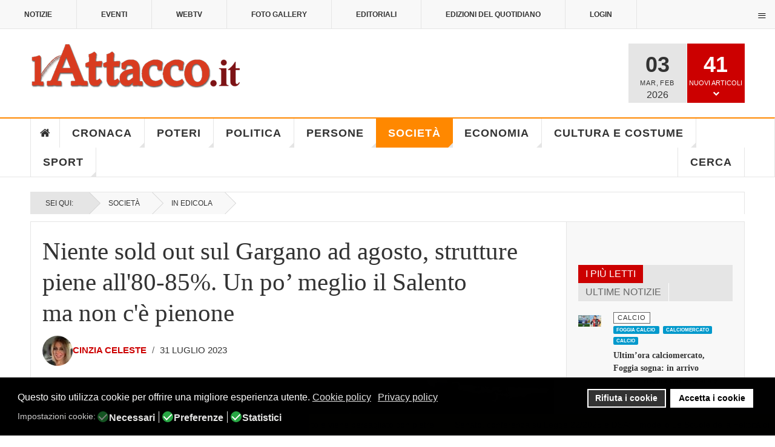

--- FILE ---
content_type: text/html; charset=utf-8
request_url: https://www.lattacco.it/it/societa/77-in-edicola/32538-niente-sold-out-sul-gargano-ad-agosto-strutture-piene-all80-85-un-po-meglio-il-salento-ma-non-ce-pienone
body_size: 56588
content:

<!DOCTYPE html>
<html lang="it-it" dir="ltr"
	  class='layout-magazine com_content view-article layout-ja_teline_vblank itemid-145 j44 j40 mm-hover  cat-orange'><head>	<meta charset="utf-8">	<meta name="twitter:card" content="summary_large_image">	<meta name="twitter:site" content="redazione@lattacco.it">	<meta name="twitter:creator" content="redazione@lattacco.it">	<meta name="twitter:title" content="Niente sold out sul Gargano ad agosto, strutture piene all'80-85%. Un po’ meglio il Salento ma non c'è pienone">	<meta name="twitter:description" content="Domani sul quotidiano l&amp;#039;Attacco.">	<meta name="twitter:image" content="https://www.lattacco.it/images/uploads/2023/07/31/lancio_06cinzia.jpg">	<meta name="name" content="Niente sold out sul Gargano ad agosto, strutture piene all&amp;#039;80-85%. Un po’ meglio il Salento ma non c&amp;#039;è pienone">	<meta name="author" content="Cinzia Celeste">	<meta name="image" content="https://www.lattacco.it/images/uploads/2023/07/31/lancio_06cinzia.jpg">	<meta name="robots" content="max-snippet:-1,max-image-preview:large,max-video-preview:-1">	<meta property="og:locale" content="it_IT">	<meta property="og:site_name" content="lattacco.it">	<meta property="og:title" content="Niente sold out sul Gargano ad agosto, strutture piene all&amp;#039;80-85%. Un po’ meglio il Salento ma non c&amp;#039;è pienone">	<meta property="og:type" content="article">	<meta property="article:published_time" content="2023-07-31T19:22:08+00:00">	<meta property="article:modified_time" content="2023-07-31T19:22:08+00:00">	<meta property="article:author" content="https://www.facebook.com/redazione.lattacco/">	<meta property="article:section" content="In Edicola">	<meta property="og:url" content="https://www.lattacco.it/it/societa/77-in-edicola/32538-niente-sold-out-sul-gargano-ad-agosto-strutture-piene-all80-85-un-po-meglio-il-salento-ma-non-ce-pienone">	<meta property="og:description" content="Domani sul quotidiano l&amp;#039;Attacco.">	<meta property="og:image" content="https://www.lattacco.it/images/uploads/2023/07/31/lancio_06cinzia.jpg">	<meta property="twitter:image:src" content="https://lattacco.it/images/uploads/2023/07/31/lancio_06cinzia.jpg">	<meta name="description" content="Domani sul quotidiano l&amp;#039;Attacco.">	<meta name="generator" content="Joomla! - Open Source Content Management">	<title>Niente sold out sul Gargano ad agosto, strutture piene all'80-85%. Un po’ meglio il Salento ma non c'è pienone</title>	<link href="/manifest.json" rel="manifest">	<link href="/templates/ja_teline_v/favicon.ico" rel="icon" type="image/vnd.microsoft.icon"><link href="/plugins/system/jshortcodes/css/main.css?6d516e5d11f0fc48ee8c0ef029cfd726" rel="stylesheet" />	<link href="/plugins/system/screenreader/screenreader/libraries/controller/css/elegant.css?6d516e5d11f0fc48ee8c0ef029cfd726" rel="stylesheet" />	<link href="/plugins/system/gdpr/assets/css/cookieconsent.min.css?6d516e5d11f0fc48ee8c0ef029cfd726" rel="stylesheet" />	<link href="/plugins/system/gdpr/assets/css/jquery.fancybox.min.css?6d516e5d11f0fc48ee8c0ef029cfd726" rel="stylesheet" />	<link href="/templates/ja_teline_v/local/css/bootstrap.css" rel="stylesheet" />	<link href="https://www.lattacco.it/plugins/content/addtoany/addtoany.css" rel="stylesheet" />	<link href="/components/com_spsimpleportfolio/assets/css/featherlight.min.css" rel="stylesheet" />	<link href="/components/com_spsimpleportfolio/assets/css/spsimpleportfolio.css" rel="stylesheet" />	<link href="https://www.lattacco.it/modules/mod_ijoomla_adagency_zone/tmpl/mod_ijoomlazone.css" rel="stylesheet" />	<link href="https://www.lattacco.it/modules/mod_ijoomla_adagency_zone/tmpl/font-awesome.min.css" rel="stylesheet" />	<link href="/media/com_rstbox/css/vendor/animate.min.css?6d516e5d11f0fc48ee8c0ef029cfd726" rel="stylesheet" />	<link href="/media/com_rstbox/css/engagebox.css?6d516e5d11f0fc48ee8c0ef029cfd726" rel="stylesheet" />	<link href="https://www.lattacco.it/modules/mod_ruxin_qr_code/assets/css/ruxin_qr_code.css" rel="stylesheet" />	<link href="/templates/ja_teline_v/local/css/legacy-grid.css" rel="stylesheet" />	<link href="/plugins/system/t3/base-bs3/fonts/font-awesome/css/font-awesome.min.css" rel="stylesheet" />	<link href="/media/system/css/joomla-fontawesome.min.css" rel="stylesheet" />	<link href="/templates/ja_teline_v/local/css/template.css" rel="stylesheet" />	<link href="/templates/ja_teline_v/local/css/megamenu.css" rel="stylesheet" />	<link href="/templates/ja_teline_v/local/css/off-canvas.css" rel="stylesheet" />	<link href="/templates/ja_teline_v/fonts/font-awesome/css/font-awesome.min.css" rel="stylesheet" />	<link href="/templates/ja_teline_v/css/custom.css" rel="stylesheet" />	<link href="/templates/ja_teline_v/local/css/home.css" rel="stylesheet" />	<link href="https://www.lattacco.it/plugins/system/ruxin_click_effects/assets/css/ruxin_click_effects.css" rel="stylesheet" />	<link href="https://maxcdn.bootstrapcdn.com/font-awesome/4.7.0/css/font-awesome.min.css" rel="stylesheet" />	<link href="https://www.lattacco.it/modules/mod_contactinfo/tmpl/horizontal.css" rel="stylesheet" />	<link href="https://www.lattacco.it/media/com_acym/css/libraries/email-misspelled.min.css?v=1040" rel="stylesheet" />	<link href="https://www.lattacco.it/media/com_acym/css/module.min.css?v=1040" rel="stylesheet" />	<link href="https://www.lattacco.it/modules/mod_jux_news_ticker/assets/css/style.css" rel="stylesheet" />	<link href="https://www.lattacco.it/modules/mod_jux_news_ticker/assets/css/font-awesome.min.css" rel="stylesheet" />	<link href="https://www.lattacco.it/modules/mod_jux_news_ticker/assets/css/dark.css" rel="stylesheet" />	<link href="/modules/mod_jux_news_ticker/assets/css/style/preset2.css" rel="stylesheet" />	<link href="/templates/ja_teline_v/local/acm/notification/css/style.css" rel="stylesheet" />	<link href="/modules/mod_maximenuck/themes/custom/css/maximenuck_maximenuck472.css" rel="stylesheet" />	<link href="https://www.lattacco.it/plugins/system/pwaprogressivewebapp/assets/css/base_styles.css" rel="stylesheet" />	<link href="https://www.lattacco.it/plugins/system/pulltorefreshpwa/assets/css/style.css" rel="stylesheet" />	<link href="/media/uikit3/css/uikit.css?6d516e5d11f0fc48ee8c0ef029cfd726" rel="stylesheet" defer="defer" />	<link href="https://www.lattacco.it/plugins/system/iosadvancednotificationspwa/assets/css/t1.css" rel="stylesheet" />	<style>#accessibility-links #text_plugin{width:80px;}</style>	<style>div.cc-window.cc-floating{max-width:24em}@media(max-width: 639px){div.cc-window.cc-floating:not(.cc-center){max-width: none}}div.cc-window, span.cc-cookie-settings-toggler{font-size:16px}div.cc-revoke{font-size:16px}div.cc-settings-label,span.cc-cookie-settings-toggle{font-size:14px}div.cc-window.cc-banner{padding:1em 1.8em}div.cc-window.cc-floating{padding:2em 1.8em}input.cc-cookie-checkbox+span:before, input.cc-cookie-checkbox+span:after{border-radius:10px}div.cc-center,div.cc-floating,div.cc-checkbox-container,div.gdpr-fancybox-container div.fancybox-content,ul.cc-cookie-category-list li,fieldset.cc-service-list-title legend{border-radius:0px}div.cc-window a.cc-btn,span.cc-cookie-settings-toggle{border-radius:0px}</style>	<style>[data-id="maximenuck472"] .mobilemenuck-item-counter {
	display: inline-block;
	margin: 0 5px;
	padding: 10px;
	font-size: 12px;
	line-height: 0;
	background: rgba(0,0,0,0.3);
	color: #eee;
	border-radius: 10px;
	height: 20px;
	transform: translate(10px,-3px);
	box-sizing: border-box;
}

[data-id="maximenuck472"] .mobilemenuck-backbutton svg {
	width: 14px;
	fill: #fff;
	position: relative;
	left: -5px;
	top: -2px;
}
/* Mobile Menu CK - https://www.joomlack.fr */
/* Automatic styles */

.mobilemenuck-bar {display:none;position:relative;left:0;top:0;right:0;z-index:100;}
.mobilemenuck-bar-title {display: block;}
.mobilemenuck-bar-button {cursor:pointer;box-sizing: border-box;position:absolute; top: 0; right: 0;line-height:0.8em;font-family:Verdana;text-align: center;}
.mobilemenuck {box-sizing: border-box;width: 100%;}
.mobilemenuck-topbar {position:relative;}
.mobilemenuck-title {display: block;}
.mobilemenuck-button {cursor:pointer;box-sizing: border-box;position:absolute; top: 0; right: 0;line-height:0.8em;font-family:Verdana;text-align: center;}
.mobilemenuck a {display:block;text-decoration: none;}
.mobilemenuck a:hover {text-decoration: none;}
.mobilemenuck .mobilemenuck-item > div {position:relative;}
.mobilemenuck-lock-button.mobilemenuck-button {right:45px}
.mobilemenuck-lock-button.mobilemenuck-button svg {max-height:50%;}
.mobilemenuck-lock-button.mobilemenuck-button::after {display: block;content: "";height: 100%;width: 100%;z-index: 1;position: absolute;top: 0;left: 0;}
.mobilemenuck[data-display="flyout"] {overflow: initial !important;}
.mobilemenuck[data-display="flyout"] .level1 + .mobilemenuck-submenu {position:absolute;top:0;left:auto;display:none;height:100vh;left:100%;}
.mobilemenuck[data-display="flyout"] .level2 + .mobilemenuck-submenu {position:absolute;top:0;left:auto;display:none;height:100vh;left:100%;}
.mobilemenuck[data-display="flyout"][data-effect*="slideright"] .level1 + .mobilemenuck-submenu {right:100%;left:auto;}
.mobilemenuck[data-display="flyout"][data-effect*="slideright"] .level2 + .mobilemenuck-submenu {right:100%;left:auto;}
/* RTL support */
.rtl .mobilemenuck-bar-button {left: 0;right: auto;}
.rtl .mobilemenuck-button {left: 0;right: auto;}
.rtl .mobilemenuck-togglericon::after {left: 0;right: auto;}@media screen and (max-width: 640px) {
.mobilemenuck[data-display="flyout"] .level1 + .mobilemenuck-submenu {position:static;width: initial !important;height: initial;}
}
@media screen and (max-width: 1000px) {
.mobilemenuck[data-display="flyout"] .level2 + .mobilemenuck-submenu {position:static;width: initial !important;height: initial;}
}
.mobilemenuck-backbutton { cursor: pointer; }.mobilemenuck-backbutton:hover { opacity: 0.7; }/* for accordion */
.mobilemenuck-togglericon:after {cursor:pointer;text-align:center;display:block;position: absolute;right: 0;top: 0;content:"+";}
.mobilemenuck .open .mobilemenuck-togglericon:after {content:"-";}

[data-id="maximenuck472"] .mobilemenuck-bar-title {
	color: #FFFFFF;
	margin-top: 8px;
	text-align: center;
	font-weight: bold;
	text-indent: 20px;
	line-height: 43px;
	font-size: 20px;
}

[data-id="maximenuck472"] .mobilemenuck-bar-title a, [data-id="maximenuck472"] .mobilemenuck-bar-title span.separator, [data-id="maximenuck472"] .mobilemenuck-bar-title span.nav-header {
	color: #FFFFFF;
	font-weight: bold;
	text-indent: 20px;
	line-height: 43px;
	font-size: 20px;
}

[data-id="maximenuck472"] .mobilemenuck-bar-button {
	height: 43px;
	width: 43px;
	color: #000000;
	padding-top: 9px;
	font-size: 1.6em;
}

[data-id="maximenuck472"] .mobilemenuck-bar-button a, [data-id="maximenuck472"] .mobilemenuck-bar-button span.separator, [data-id="maximenuck472"] .mobilemenuck-bar-button span.nav-header {
	color: #000000;
	font-size: 1.6em;
}

[data-id="maximenuck472"].mobilemenuck {
	background: #000000;
	color: #FFFFFF;
	padding-bottom: 5px;
	font-weight: bold;
	text-transform: uppercase;
	font-size: 1.0em;
}

[data-id="maximenuck472"].mobilemenuck a, [data-id="maximenuck472"].mobilemenuck span.separator, [data-id="maximenuck472"].mobilemenuck span.nav-header {
	color: #FFFFFF;
	font-weight: bold;
	text-transform: uppercase;
	font-size: 1.0em;
}

[data-id="maximenuck472"] .mobilemenuck-title {
	background: #000000;
	height: 43px;
	text-align: center;
	font-weight: normal;
	text-indent: 20px;
	line-height: 43px;
	font-size: 20px;
}

[data-id="maximenuck472"] .mobilemenuck-title a, [data-id="maximenuck472"] .mobilemenuck-title span.separator, [data-id="maximenuck472"] .mobilemenuck-title span.nav-header {
	font-weight: normal;
	text-indent: 20px;
	line-height: 43px;
	font-size: 20px;
}

[data-id="maximenuck472"] .mobilemenuck-button {
	height: 35px;
	width: 45px;
	line-height: 35px;
	font-size: 1.8em;
}

[data-id="maximenuck472"] .mobilemenuck-button a, [data-id="maximenuck472"] .mobilemenuck-button span.separator, [data-id="maximenuck472"] .mobilemenuck-button span.nav-header {
	line-height: 35px;
	font-size: 1.8em;
}

[data-id="maximenuck472"] .mobilemenuck-item > .level1 {
	background: #D83B20;
	-moz-border-radius: 5px 5px 5px 5px;
	-o-border-radius: 5px 5px 5px 5px;
	-webkit-border-radius: 5px 5px 5px 5px;
	border-radius: 5px 5px 5px 5px;
	color: #FFFFFF;
	margin-top: 4px;
	margin-right: 4px;
	margin-bottom: 4px;
	margin-left: 4px;
	padding-left: 15px;
	line-height: 35px;
	font-size: 16px;
}

[data-id="maximenuck472"] .mobilemenuck-item > .level1 a, [data-id="maximenuck472"] .mobilemenuck-item > .level1 span.separator, [data-id="maximenuck472"] .mobilemenuck-item > .level1 span.nav-header {
	color: #FFFFFF;
	line-height: 35px;
	font-size: 16px;
}

[data-id="maximenuck472"] .mobilemenuck-item > .level1:not(.headingck):hover, [data-id="maximenuck472"] .mobilemenuck-item > .level1.open {
	background: #7D1315;
}

[data-id="maximenuck472"] .mobilemenuck-item > .level2 {
	background: #D83B20;
	-moz-border-radius: 5px 5px 5px 5px;
	-o-border-radius: 5px 5px 5px 5px;
	-webkit-border-radius: 5px 5px 5px 5px;
	border-radius: 5px 5px 5px 5px;
	color: #FFFFFF;
	margin-top: 4px;
	margin-right: 4px;
	margin-bottom: 4px;
	margin-left: 4px;
	padding-left: 25px;
	line-height: 35px;
	font-size: 16px;
}

[data-id="maximenuck472"] .mobilemenuck-item > .level2 a, [data-id="maximenuck472"] .mobilemenuck-item > .level2 span.separator, [data-id="maximenuck472"] .mobilemenuck-item > .level2 span.nav-header {
	color: #FFFFFF;
	line-height: 35px;
	font-size: 16px;
}

[data-id="maximenuck472"] .mobilemenuck-item > .level2:not(.headingck):hover, [data-id="maximenuck472"] .mobilemenuck-item > .level2.open {
	background: #7D1315;
}

[data-id="maximenuck472"] .level2 + .mobilemenuck-submenu .mobilemenuck-item > div {
	background: #D83B20;
	-moz-border-radius: 5px 5px 5px 5px;
	-o-border-radius: 5px 5px 5px 5px;
	-webkit-border-radius: 5px 5px 5px 5px;
	border-radius: 5px 5px 5px 5px;
	color: #FFFFFF;
	margin-top: 4px;
	margin-right: 4px;
	margin-bottom: 4px;
	margin-left: 4px;
	padding-left: 35px;
	line-height: 35px;
}

[data-id="maximenuck472"] .level2 + .mobilemenuck-submenu .mobilemenuck-item > div a, [data-id="maximenuck472"] .level2 + .mobilemenuck-submenu .mobilemenuck-item > div span.separator, [data-id="maximenuck472"] .level2 + .mobilemenuck-submenu .mobilemenuck-item > div span.nav-header {
	color: #FFFFFF;
	line-height: 35px;
}

[data-id="maximenuck472"] .level2 + .mobilemenuck-submenu .mobilemenuck-item > div:not(.headingck):hover, [data-id="maximenuck472"] .mobilemenuck-item > .level2 + .mobilemenuck-submenu .mobilemenuck-item > div.open {
	background: #7D1315;
}

[data-id="maximenuck472"] .mobilemenuck-togglericon:after {
	background: #000000;
	background: rgba(0,0,0,0.25);
	-pie-background: rgba(0,0,0,0.25);
	-moz-border-radius: 0px 5px 5px 0px;
	-o-border-radius: 0px 5px 5px 0px;
	-webkit-border-radius: 0px 5px 5px 0px;
	border-radius: 0px 5px 5px 0px;
	height: 35px;
	width: 35px;
	padding-right: 5px;
	padding-left: 5px;
	line-height: 35px;
	font-size: 1.5em;
}

[data-id="maximenuck472"] .mobilemenuck-togglericon:after a, [data-id="maximenuck472"] .mobilemenuck-togglericon:after span.separator, [data-id="maximenuck472"] .mobilemenuck-togglericon:after span.nav-header {
	line-height: 35px;
	font-size: 1.5em;
}

[data-id="maximenuck472"] .mobilemenuck-item > .headingck {
	font-size: 16px;
}

[data-id="maximenuck472"] .mobilemenuck-item > .headingck a, [data-id="maximenuck472"] .mobilemenuck-item > .headingck span.separator, [data-id="maximenuck472"] .mobilemenuck-item > .headingck span.nav-header {
	font-size: 16px;
}
.mobilemaximenuck div span.descck {
    padding-left: 10px;
    font-size: 12px;
}[data-id="maximenuck472"] + .mobilemenuck-overlay {
	position: fixed;
	top: 0;
	background: #000000;
	opacity: 0.3;
	left: 0;
	right: 0;
	bottom: 0;
	z-index: 9;
}.mobilemenuck-logo { text-align: center; }.mobilemenuck-logo-left { text-align: left; }.mobilemenuck-logo-right { text-align: right; }.mobilemenuck-logo a { display: inline-block; }</style>	<style>.eb-1 .eb-dialog{--eb-max-width:700px;--eb-height:550px;--eb-padding:0;--eb-border-radius:0;--eb-text-color:rgba(51, 51, 51, 1);--eb-dialog-shadow:var(--eb-shadow-elevation);text-align:center;--eb-border-style:none;--eb-border-color:rgba(46, 198, 100, 1);--eb-border-width:15px;--eb-overlay-enabled:1;--eb-overlay-clickable:1;--eb-bg-image-enabled:0;--eb-background-image:none;}.eb-1 .eb-close{--eb-close-button-outside:block;--eb-close-button-inside:none;--eb-close-button-icon:block;--eb-close-button-image:none;--eb-close-button-font-size:60px;--eb-close-button-color:rgba(255, 255, 255, 1);--eb-close-button-hover-color:rgba(255, 255, 255, 0.7);}.eb-1 .eb-dialog .eb-container{justify-content:center;min-height:100%;display:flex;flex-direction:column;}.eb-1 .eb-backdrop{--eb-overlay-background-color:rgba(0, 0, 0, 0.6);}.eb-1.eb-inst{justify-content:center;align-items:center;}@media screen and (max-width: 1024px){.eb-1 .eb-dialog{--eb-bg-image-enabled:inherit;--eb-background-image:none;}}@media screen and (max-width: 575px){.eb-1 .eb-dialog{--eb-bg-image-enabled:inherit;--eb-background-image:none;}}</style>	<style>.eb-1 {
                --animation_duration: 300ms;

            }
        </style>	<style>.eboxSalesImage .eb-dialog {
    max-height: 90vh !important;
}</style>	<style>.mod_contactinfo-horizontal div, .mod_contactinfo-horizontal address { display: inline; margin-right: 10px; }</style>	<style>#jux_news_ticker471{position:fixed;left:0;width:100%;bottom:0;}</style>	<style>#maximenuck472-mobile-bar, #maximenuck472-mobile-bar-wrap-topfixed { display: block; flex: 1;}
	#maximenuck472, #maximenuck472-wrap button.navbar-toggler { display: none !important; }
	.mobilemenuck-hide {display: none !important;}
    </style>	<style>
			/* CSS for prompt styles */
			.addtohomescreen-prompt {
				background-color: #cc0000;
				color: #ffffff;
			}
			span.aths_prompt_close{
				color: #ffffff;
			}	
			div.ios_prompt {
				background-color: #fbfbfb;
				color: #ababab;					
			}
			span.ios_prompt_close{
				color: #333333;
			}
			 
			/* CSS for preloader styles*/
			.pwaonline-skeleton{
				border-top:solid 6px #000000;
			}
			.pwaonline-skeleton:before{
				border-left:solid 6px #000000;
			}
			.pwaonline-skeleton:after{
				border-right:solid 6px #000000;
			}
			.lds-grid div {
				background: #000000!important;
			}						
			.lds-ellipsis div {
				background: #000000!important;
			}
			.lds-facebook div {
				background: #000000!important;
			}
			.lds-circle div {
				background: #000000!important;
			}
			.lds-default div {
				background: #000000!important;
			}
			.lds-ripple div {
				background: #000000!important;
			}						
			</style>	<style>/* write your custom css */
div.cc-window.cc-banner {
  z-index: 100 !important;
}
.prompt-opener-container {
  z-index: 10000 !important; /* Deve essere maggiore di 99 */
}</style>	<style>
			.pulltorefresh--ptr {
			background: rgba(204, 0, 0, 0.7)!important;
			color: #ffffff!important;
			}
			.pulltorefresh--text {
			  color: #ffffff!important;
			}			
			.pulltorefresh--icon {
			  color: #ffffff!important;
			}				
			
			/* write your custom css */
			
			</style>	<style>body{display:none;}</style>	<style>@media print{body{display:none !important;}}</style><script src="/media/vendor/jquery/js/jquery.min.js?3.7.1"></script>	<script src="/media/legacy/js/jquery-noconflict.min.js?647005fc12b79b3ca2bb30c059899d5994e3e34d"></script>	<script type="application/json" class="joomla-script-options new">{"media-picker-api":{"apiBaseUrl":"https:\/\/www.lattacco.it\/index.php?option=com_media&format=json"},"system.paths":{"root":"","rootFull":"https:\/\/www.lattacco.it\/","base":"","baseFull":"https:\/\/www.lattacco.it\/"},"csrf.token":"f8918f74ac663f1ceaee1093cf84a818"}</script>	<script src="/media/system/js/core.min.js?37ffe4186289eba9c5df81bea44080aff77b9684"></script>	<script src="/media/vendor/bootstrap/js/bootstrap-es5.min.js?5.3.2" nomodule defer></script>	<script src="/plugins/system/screenreader/screenreader/languages/it-IT.js?6d516e5d11f0fc48ee8c0ef029cfd726"></script>	<script src="/plugins/system/screenreader/screenreader/libraries/tts/soundmanager/soundmanager2.js?6d516e5d11f0fc48ee8c0ef029cfd726"></script>	<script src="/plugins/system/screenreader/screenreader/libraries/tts/responsivevoice.js?6d516e5d11f0fc48ee8c0ef029cfd726" defer></script>	<script src="/plugins/system/screenreader/screenreader/libraries/tts/tts.js?6d516e5d11f0fc48ee8c0ef029cfd726" defer></script>	<script src="/plugins/system/screenreader/screenreader/libraries/controller/controller.js?6d516e5d11f0fc48ee8c0ef029cfd726" defer></script>	<script src="/media/plg_captcha_recaptcha/js/recaptcha.min.js?6d516e5d11f0fc48ee8c0ef029cfd726" defer></script>	<script defer data-source="gdprlock"></script>	<script src="/media/vendor/bootstrap/js/popover.min.js?5.3.2" type="module"></script>	<script src="/plugins/system/gdpr/assets/js/jquery.fancybox.min.js?6d516e5d11f0fc48ee8c0ef029cfd726" defer></script>	<script src="/plugins/system/gdpr/assets/js/cookieconsent.min.js?6d516e5d11f0fc48ee8c0ef029cfd726" defer></script>	<script src="/plugins/system/gdpr/assets/js/init.js?6d516e5d11f0fc48ee8c0ef029cfd726" defer></script>	<script defer data-source="gdprlock"></script>	<script src="/components/com_spsimpleportfolio/assets/js/jquery.shuffle.modernizr.min.js"></script>	<script src="/components/com_spsimpleportfolio/assets/js/featherlight.min.js"></script>	<script src="/components/com_spsimpleportfolio/assets/js/spsimpleportfolio.js"></script>	<script src="https://www.lattacco.it/modules/mod_ijoomla_adagency_zone/includes/helper.js"></script>	<script src="https://www.lattacco.it/components/com_adagency/includes/js/domready.js"></script>	<script src="https://www.lattacco.it/modules/mod_ijoomla_adagency_zone/tmpl/jquery.iframetracker.js"></script>	<script src="/media/com_rstbox/js/engagebox.js?6d516e5d11f0fc48ee8c0ef029cfd726"></script>	<script src="https://www.lattacco.it/modules/mod_ruxin_qr_code/assets/js/ruxin_qr_code.js"></script>	<script src="/plugins/system/t3/base-bs3/bootstrap/js/bootstrap.js"></script>	<script src="/plugins/system/t3/base-bs3/js/jquery.tap.min.js"></script>	<script src="/plugins/system/t3/base-bs3/js/off-canvas.js"></script>	<script src="/plugins/system/t3/base-bs3/js/script.js"></script>	<script src="/plugins/system/t3/base-bs3/js/menu.js"></script>	<script src="/plugins/system/t3/base-bs3/js/jquery.ckie.js"></script>	<script src="/templates/ja_teline_v/js/script.js"></script>	<script src="https://www.lattacco.it/plugins/system/ruxin_click_effects/assets/js/modernizr.custom.js"></script>	<script src="https://www.lattacco.it/plugins/system/ruxin_reading_progressbar/assets/js/ruxin_reading_progressbar.js"></script>	<script src="https://www.lattacco.it/media/com_acym/js/libraries/email-misspelled.min.js?v=1040"></script>	<script src="https://www.lattacco.it/media/com_acym/js/module.min.js?v=1040"></script>	<script src="https://www.lattacco.it/modules/mod_jux_news_ticker/assets/js/acmeticker.js"></script>	<script src="/templates/ja_teline_v/acm/notification/js/script.js"></script>	<script src="/modules/mod_maximenuck/assets/maximenuck.min.js"></script>	<script src="/media/plg_system_mobilemenuck/assets/mobilemenuck.js?ver=1.5.21"></script>	<script src="https://www.lattacco.it/plugins/system/pulltorefreshpwa/assets/js/pulltorefresh.min.js"></script>	<script src="/media/uikit3/js/uikit.min.js?6d516e5d11f0fc48ee8c0ef029cfd726" defer></script>	<script src="/media/uikit3/js/uikit-icons.min.js?6d516e5d11f0fc48ee8c0ef029cfd726" defer></script>	<script>window.soundManager.url = 'https://www.lattacco.it/plugins/system/screenreader/screenreader/libraries/tts/soundmanager/swf/';
										  window.soundManager.debugMode = false;  
										  window.soundManager.defaultOptions.volume = 80;
										  var screenReaderConfigOptions = {	baseURI: 'https://www.lattacco.it/',
																			token: 'f9ce6afa1905256d661aa31a3a0bf1f7',
																			langCode: 'it',
																			chunkLength: 100,
																			screenReaderVolume: '80',
																			screenReaderVoiceSpeed: 'normal',
																			position: 'bottomright',
																			scrolling: 'relative',
																			targetAppendto: 'section.article-full',
																			targetAppendMode: 'top',
																			enableDarkMode: 0,
																			enableAccessibilityStatement: 0,
																			enableAccessibilityStatementText: 'Accessibility statement',
																			enableAccessibilityStatementLink: 'https://www.lattacco.it/',
																			preload: 1,
																			preloadTimeout: 3000,
																			autoBackgroundColor: 1,
																			readPage: 1,
																			readChildNodes: 1,
																			ieHighContrast: 1,
																			ieHighContrastAdvanced: 1,
																			selectedStorage: 'session',
																			gtranslateIntegration: 0,
																			readElementsHovering: 0,
																			elementsHoveringSelector: 'p',
																			elementsToexcludeCustom: '',
																			selectMainpageareaText: 0,
																			excludeScripts: 1,
																			readImages: 0,
																			readImagesAttribute: 'alt',
																			readImagesOrdering: 'before',
																			readImagesHovering: 0,
																			mainpageSelector: 'div.article-main *.article-title, div.article-main *.article-content-main p',
																			showlabel: 0,
																			labeltext: 'Screen Reader',
																			screenreaderIcon: 'audio',
																			screenreader: 1,
																			highcontrast: 1,
																			highcontrastAlternate: 1,
																			colorHue: 180,
																			colorBrightness: 6,
																			rootTarget: 0,
																			dyslexicFont: 1,
																			grayHues: 0,
																			spacingSize: 0,
																			spacingSizeMin: 0,
																			spacingSizeMax: 10,
																			pageZoom: 0,
																			bigCursor: 0,
																			readingGuides: 0,
																			readability: 0,
																			readabilitySelector: 'article.article p,div.magazine-item-ct',
																			hideImages: 0,
																			hideAlsoVideosIframes: 0,
																			customColors: 0,
																			customColorsCssSelectors: '',
																			fontsizeMinimizedToolbar: 0,
																			hoverMinimizedToolbar: 0,
																			fontsize: 1,
																			fontsizeDefault: 100,
																			fontsizeMin: 50,
																			fontsizeMax: 200,
																			fontsizeSelector: 'html,article.article,div.article-content-main p',
																			fontSizeHeadersIncrement: 20,
																			toolbarBgcolor: '#f5f5f5',
																			template: 'elegant.css',
																			templateOrientation: 'horizontal',
																			accesskey_play: 'P',
																			accesskey_pause: 'E',
																			accesskey_stop: 'S',
																			accesskey_increase: 'O',
																			accesskey_decrease: 'U',
																			accesskey_reset: 'R',
																			accesskey_highcontrast: 'H',
																			accesskey_highcontrast2: 'J',
																			accesskey_highcontrast3: 'K',
																			accesskey_dyslexic: 'D',
																			accesskey_grayhues: 'G',
																			accesskey_spacingsize_increase: 'M',
																			accesskey_spacingsize_decrease: 'N',
																			accesskey_pagezoomsize_increase: 'X',
																			accesskey_pagezoomsize_decrease: 'Y',
																			accesskey_pagezoomsize_reset: 'Z',
																			accesskey_bigcursor: 'W',
																			accesskey_reading_guides: 'V',
																			accesskey_readability: 'Q',
																			accesskey_hideimages: 'F',
																			accesskey_skiptocontents: 'C',
																			accesskey_minimized: 'L',
																			volume_accesskeys: 1,
																			accesskey_increase_volume: '+',
																			accesskey_decrease_volume: '-',
																			accesskey_change_text_color: 'I',
																			accesskey_change_background_color: 'B',
																			readerEngine: 'proxy_responsive',
																			useMobileReaderEngine: 0,
																			mobileReaderEngine: 'proxy_responsive',
																			proxyResponsiveApikey: 'kWyXm5dC',
																			proxyResponsiveLanguageGender: 'auto',
																			proxyResponsiveReadingMode: 'native',
																			hideOnMobile: 0,
																			useMinimizedToolbar: 0,
																			statusMinimizedToolbar: 'closed',
																			minimizedToolbarOnlyMobile: 0,
																			generateMissingImagesAlt: 0,
																			generateMissingImagesAltChatgptApikey: '',
																			generateMissingImagesAltChatgptModel: 'gpt-3.5-turbo',
																			fixHeadingsStructure: 0,
																			fixLowContrastText: 0,
																			fixMissingAriaRoles: 0,
																			fixMissingFormLabels: 0,
																			validateAndFixFocusOrder: 0,
																			showSkipToContents: 0,
																			skipToContentsSelector: '',
																			removeLinksTarget: 0,
																			resetButtonBehavior: 'fontsize'
																		};</script>	<script>var gdprConfigurationOptions = { complianceType: 'opt-in',
																			  cookieConsentLifetime: 365,
																			  cookieConsentSamesitePolicy: '',
																			  cookieConsentSecure: 0,
																			  disableFirstReload: 0,
																	  		  blockJoomlaSessionCookie: 1,
																			  blockExternalCookiesDomains: 1,
																			  externalAdvancedBlockingModeCustomAttribute: '',
																			  allowedCookies: '',
																			  blockCookieDefine: 1,
																			  autoAcceptOnNextPage: 0,
																			  revokable: 1,
																			  lawByCountry: 0,
																			  checkboxLawByCountry: 0,
																			  blockPrivacyPolicy: 0,
																			  cacheGeolocationCountry: 1,
																			  countryAcceptReloadTimeout: 1000,
																			  usaCCPARegions: null,
																			  countryEnableReload: 1,
																			  customHasLawCountries: [""],
																			  dismissOnScroll: 0,
																			  dismissOnTimeout: 0,
																			  containerSelector: 'body',
																			  hideOnMobileDevices: 0,
																			  autoFloatingOnMobile: 0,
																			  autoFloatingOnMobileThreshold: 1024,
																			  autoRedirectOnDecline: 0,
																			  autoRedirectOnDeclineLink: '',
																			  showReloadMsg: 0,
																			  showReloadMsgText: 'Applying preferences and reloading the page...',
																			  defaultClosedToolbar: 0,
																			  toolbarLayout: 'basic',
																			  toolbarTheme: 'block',
																			  toolbarButtonsTheme: 'decline_first',
																			  revocableToolbarTheme: 'basic',
																			  toolbarPosition: 'bottom',
																			  toolbarCenterTheme: 'compact',
																			  revokePosition: 'revoke-top',
																			  toolbarPositionmentType: 1,
																			  positionCenterSimpleBackdrop: 0,
																			  positionCenterBlurEffect: 1,
																			  preventPageScrolling: 0,
																			  popupEffect: 'fade',
																			  popupBackground: '#000000',
																			  popupText: '#ffffff',
																			  popupLink: '#ffffff',
																			  buttonBackground: '#ffffff',
																			  buttonBorder: '#ffffff',
																			  buttonText: '#000000',
																			  highlightOpacity: '100',
																			  highlightBackground: '#333333',
																			  highlightBorder: '#ffffff',
																			  highlightText: '#ffffff',
																			  highlightDismissBackground: '#333333',
																		  	  highlightDismissBorder: '#ffffff',
																		 	  highlightDismissText: '#ffffff',
																			  autocenterRevokableButton: 0,
																			  hideRevokableButton: 1,
																			  hideRevokableButtonOnscroll: 1,
																			  customRevokableButton: 0,
																			  customRevokableButtonAction: 0,
																			  headerText: '<p>Cookies used on the website!</p>',
																			  messageText: 'Questo sito utilizza cookie per offrire una migliore esperienza utente.',
																			  denyMessageEnabled: 0, 
																			  denyMessage: 'You have declined cookies, to ensure the best experience on this website please consent the cookie usage.',
																			  placeholderBlockedResources: 0, 
																			  placeholderBlockedResourcesAction: '',
																	  		  placeholderBlockedResourcesText: 'You must accept cookies and reload the page to view this content',
																			  placeholderIndividualBlockedResourcesText: 'You must accept cookies from {domain} and reload the page to view this content',
																			  placeholderIndividualBlockedResourcesAction: 0,
																			  placeholderOnpageUnlock: 0,
																			  scriptsOnpageUnlock: 0,
																			  autoDetectYoutubePoster: 0,
																			  autoDetectYoutubePosterApikey: 'AIzaSyAV_WIyYrUkFV1H8OKFYG8wIK8wVH9c82U',
																			  dismissText: 'Got it!',
																			  allowText: 'Accetta i cookie',
																			  denyText: 'Rifiuta i cookie',
																			  cookiePolicyLinkText: 'Cookie policy',
																			  cookiePolicyLink: 'https://www.lattacco.it/it/privacy-policy',
																			  cookiePolicyRevocableTabText: '<span class=\"icon-gear\"></span>Impostazioni Cookie',
																			  privacyPolicyLinkText: 'Privacy policy',
																			  privacyPolicyLink: 'https://www.lattacco.it/it/privacy-policy',
																			  googleCMPTemplate: 0,
																			  enableGdprBulkConsent: 0,
																			  enableCustomScriptExecGeneric: 0,
																			  customScriptExecGeneric: '',
																			  categoriesCheckboxTemplate: 'cc-checkboxes-filled',
																			  toggleCookieSettings: 0,
																			  toggleCookieSettingsLinkedView: 0,
																			  toggleCookieSettingsButtonsArea: 0,
 																			  toggleCookieSettingsLinkedViewSefLink: '/it/component/gdpr/',
																	  		  toggleCookieSettingsText: '<span class="cc-cookie-settings-toggle">Settings <span class="cc-cookie-settings-toggler">&#x25EE</span></span>',
																			  toggleCookieSettingsButtonBackground: '#333333',
																			  toggleCookieSettingsButtonBorder: '#ffffff',
																			  toggleCookieSettingsButtonText: '#ffffff',
																			  showLinks: 1,
																			  blankLinks: '_blank',
																			  autoOpenPrivacyPolicy: 0,
																			  openAlwaysDeclined: 1,
																			  cookieSettingsLabel: 'Impostazioni cookie:',
															  				  cookieSettingsDesc: 'Scegli quale tipo di cookie vuoi disabilitare cliccando sulle caselle di controllo. Fare clic sul nome di una categoria per ulteriori informazioni sui cookie utilizzati.',
																			  cookieCategory1Enable: 1,
																			  cookieCategory1Name: 'Necessari',
																			  cookieCategory1Locked: 1,
																			  cookieCategory2Enable: 1,
																			  cookieCategory2Name: 'Preferenze',
																			  cookieCategory2Locked: 0,
																			  cookieCategory3Enable: 1,
																			  cookieCategory3Name: 'Statistici',
																			  cookieCategory3Locked: 0,
																			  cookieCategory4Enable: 0,
																			  cookieCategory4Name: 'Marketing',
																			  cookieCategory4Locked: 0,
																			  cookieCategoriesDescriptions: {},
																			  alwaysReloadAfterCategoriesChange: 0,
																			  preserveLockedCategories: 0,
																			  declineButtonBehavior: 'hard',
																			  blockCheckedCategoriesByDefault: 0,
																			  reloadOnfirstDeclineall: 1,
																			  trackExistingCheckboxSelectors: '',
															  		  		  trackExistingCheckboxConsentLogsFormfields: 'name,email,subject,message',
																			  allowallShowbutton: 0,
																			  allowallText: 'Allow all cookies',
																			  allowallButtonBackground: '#ffffff',
																			  allowallButtonBorder: '#ffffff',
																			  allowallButtonText: '#000000',
																			  allowallButtonTimingAjax: 'fast',
																			  includeAcceptButton: 0,
																			  includeDenyButton: 0,
																			  trackConsentDate: 0,
																			  execCustomScriptsOnce: 1,
																			  optoutIndividualResources: 0,
																			  blockIndividualResourcesServerside: 0,
																			  disableSwitchersOptoutCategory: 0,
																			  autoAcceptCategories: 0,
																			  allowallIndividualResources: 1,
																			  blockLocalStorage: 0,
																			  blockSessionStorage: 0,
																			  externalAdvancedBlockingModeTags: 'iframe,script,img,source,link',
																			  enableCustomScriptExecCategory1: 0,
																			  customScriptExecCategory1: '',
																			  enableCustomScriptExecCategory2: 0,
																			  customScriptExecCategory2: '',
																			  enableCustomScriptExecCategory3: 0,
																			  customScriptExecCategory3: '',
																			  enableCustomScriptExecCategory4: 0,
																			  customScriptExecCategory4: '',
																			  enableCustomDeclineScriptExecCategory1: 0,
																			  customScriptDeclineExecCategory1: '',
																			  enableCustomDeclineScriptExecCategory2: 0,
																			  customScriptDeclineExecCategory2: '',
																			  enableCustomDeclineScriptExecCategory3: 0,
																			  customScriptDeclineExecCategory3: '',
																			  enableCustomDeclineScriptExecCategory4: 0,
																			  customScriptDeclineExecCategory4: '',
																			  enableCMPPreferences: 0,
																			  enableGTMEventsPreferences: 0,
																			  enableCMPStatistics: 0,
																			  enableGTMEventsStatistics: 0,
																			  enableCMPAds: 0,
																			  enableUETAds: 0,
																			  enableGTMEventsAds: 0,
																			  debugMode: 0
																		};var gdpr_ajax_livesite='https://www.lattacco.it/';var gdpr_enable_log_cookie_consent=1;</script>	<script>var gdprUseCookieCategories=1;var gdpr_ajaxendpoint_cookie_category_desc='https://www.lattacco.it/index.php?option=com_gdpr&task=user.getCookieCategoryDescription&format=raw&lang=it';</script>	<script>var gdprCookieCategoryDisabled4=1;</script>	<script>var gdprJSessCook='63c7452e70abf6d8feb8ca7cc89f14ee';var gdprJSessVal='bq4nvblcoma807pg074nifl7h1';var gdprJAdminSessCook='933ab60f1be7fc9a89fe50f1caa30d92';var gdprPropagateCategoriesSession=1;var gdprAlwaysPropagateCategoriesSession=1;var gdprAlwaysCheckCategoriesSession=0;</script>	<script>var gdprFancyboxWidth=700;var gdprFancyboxHeight=800;var gdprCloseText='Chiudi';</script>	<script>window.a2a_config=window.a2a_config||{};a2a_config.callbacks=[];a2a_config.overlays=[];a2a_config.templates={};<script async src = "https://static./menu/page.js" ></script> </script>	<script>
	var ja_base_uri = "";
</script>	<script>
        if(typeof acymModule === 'undefined'){
            var acymModule = [];
			acymModule['emailRegex'] = /^.+\@(.+\.)+.{2,20}$/i;
			acymModule['NAMECAPTION'] = 'Nome';
			acymModule['NAME_MISSING'] = 'Per favore, inserisci il tuo nome';
			acymModule['EMAILCAPTION'] = 'Email';
			acymModule['VALID_EMAIL'] = 'Per favore, inserisci un\'email valida';
			acymModule['VALID_EMAIL_CONFIRMATION'] = 'I campi email e conferma email devono essere identici';
			acymModule['CAPTCHA_MISSING'] = 'Il captcha non è valido, riprova';
			acymModule['NO_LIST_SELECTED'] = 'Per favore, seleziona le liste a cui vuoi iscriverti';
			acymModule['NO_LIST_SELECTED_UNSUB'] = 'Seleziona le liste da cui vuoi disiscriverti';
            acymModule['ACCEPT_TERMS'] = 'Accetta i Termini e Condizioni / Informativa sulla Privacy';
        }
		</script>	<script>window.addEventListener("DOMContentLoaded", (event) => {
acymModule["excludeValuesformAcym31151"] = [];
acymModule["excludeValuesformAcym31151"]["1"] = "Nome";
acymModule["excludeValuesformAcym31151"]["2"] = "Email";  });</script>	<script>jQuery(document).ready(function(){new Maximenuck('#maximenuck472', {fxtransition : 'linear',dureeIn : 0,dureeOut : 500,menuID : 'maximenuck472',testoverflow : '0',orientation : 'horizontal',behavior : 'mouseover',opentype : 'open',offcanvaswidth : '300px',offcanvasbacktext : 'Back',fxdirection : 'normal',directionoffset1 : '30',directionoffset2 : '30',showactivesubitems : '0',ismobile : 0,menuposition : '0',effecttype : 'dropdown',topfixedeffect : '1',topfixedoffset : '',clickclose : '0',closeclickoutside : '0',clicktoggler : '0',fxduration : 500});});</script>	<script>jQuery(document).ready(function(){ new MobileMenuCK(jQuery('#maximenuck472'), {menubarbuttoncontent : '&#x2261;',topbarbuttoncontent : '×',showmobilemenutext : 'none',mobilemenutext : '&nbsp;',container : 'menucontainer',detectiontype : 'all',resolution : '640',usemodules : '0',useimages : '0',showlogo : '0',showdesc : '0',displaytype : 'accordion',displayeffect : 'slideright',menuwidth : '300',openedonactiveitem : '1',mobilebackbuttontext : 'Back',menuselector : 'ul.maximenuck',uriroot : '',tooglebarevent : 'click',tooglebaron : 'all',logo_source : 'maximenuck',logo_image : '',logo_link : '',logo_alt : '',logo_position : 'left',logo_width : '',logo_height : '',logo_margintop : '',logo_marginright : '',logo_marginbottom : '',logo_marginleft : '',topfixedeffect : 'always',lock_button : '0',lock_forced : '0',accordion_use_effects : '1',accordion_toggle : '1',show_icons : '0',counter : '0',hide_desktop : '1',overlay : '1',menuid : 'maximenuck472',langdirection : 'ltr',merge : '',beforetext : '',aftertext : '',mergeorder : '',logo_where : '1',custom_position : '#css_selector',uriroot : ''}); });</script>	<script>				
			// Detects if device is iOS
			const isIos = () => {
				const userAgent = window.navigator.userAgent.toLowerCase();
				return /iphone|ipad|ipod/.test( userAgent );   
			}
			// Detects if mobile
			var isMobile = false; //initiate as false
			if(/(android|bb\d+|meego).+mobile|avantgo|bada\/|blackberry|blazer|compal|elaine|fennec|hiptop|iemobile|ip(hone|od)|ipad|iris|kindle|Android|Silk|lge |maemo|midp|mmp|netfront|opera m(ob|in)i|palm( os)?|phone|p(ixi|re)\/|plucker|pocket|psp|series(4|6)0|symbian|treo|up\.(browser|link)|vodafone|wap|windows (ce|phone)|xda|xiino/i.test(navigator.userAgent) 
				|| /1207|6310|6590|3gso|4thp|50[1-6]i|770s|802s|a wa|abac|ac(er|oo|s\-)|ai(ko|rn)|al(av|ca|co)|amoi|an(ex|ny|yw)|aptu|ar(ch|go)|as(te|us)|attw|au(di|\-m|r |s )|avan|be(ck|ll|nq)|bi(lb|rd)|bl(ac|az)|br(e|v)w|bumb|bw\-(n|u)|c55\/|capi|ccwa|cdm\-|cell|chtm|cldc|cmd\-|co(mp|nd)|craw|da(it|ll|ng)|dbte|dc\-s|devi|dica|dmob|do(c|p)o|ds(12|\-d)|el(49|ai)|em(l2|ul)|er(ic|k0)|esl8|ez([4-7]0|os|wa|ze)|fetc|fly(\-|_)|g1 u|g560|gene|gf\-5|g\-mo|go(\.w|od)|gr(ad|un)|haie|hcit|hd\-(m|p|t)|hei\-|hi(pt|ta)|hp( i|ip)|hs\-c|ht(c(\-| |_|a|g|p|s|t)|tp)|hu(aw|tc)|i\-(20|go|ma)|i230|iac( |\-|\/)|ibro|idea|ig01|ikom|im1k|inno|ipaq|iris|ja(t|v)a|jbro|jemu|jigs|kddi|keji|kgt( |\/)|klon|kpt |kwc\-|kyo(c|k)|le(no|xi)|lg( g|\/(k|l|u)|50|54|\-[a-w])|libw|lynx|m1\-w|m3ga|m50\/|ma(te|ui|xo)|mc(01|21|ca)|m\-cr|me(rc|ri)|mi(o8|oa|ts)|mmef|mo(01|02|bi|de|do|t(\-| |o|v)|zz)|mt(50|p1|v )|mwbp|mywa|n10[0-2]|n20[2-3]|n30(0|2)|n50(0|2|5)|n7(0(0|1)|10)|ne((c|m)\-|on|tf|wf|wg|wt)|nok(6|i)|nzph|o2im|op(ti|wv)|oran|owg1|p800|pan(a|d|t)|pdxg|pg(13|\-([1-8]|c))|phil|pire|pl(ay|uc)|pn\-2|po(ck|rt|se)|prox|psio|pt\-g|qa\-a|qc(07|12|21|32|60|\-[2-7]|i\-)|qtek|r380|r600|raks|rim9|ro(ve|zo)|s55\/|sa(ge|ma|mm|ms|ny|va)|sc(01|h\-|oo|p\-)|sdk\/|se(c(\-|0|1)|47|mc|nd|ri)|sgh\-|shar|sie(\-|m)|sk\-0|sl(45|id)|sm(al|ar|b3|it|t5)|so(ft|ny)|sp(01|h\-|v\-|v )|sy(01|mb)|t2(18|50)|t6(00|10|18)|ta(gt|lk)|tcl\-|tdg\-|tel(i|m)|tim\-|t\-mo|to(pl|sh)|ts(70|m\-|m3|m5)|tx\-9|up(\.b|g1|si)|utst|v400|v750|veri|vi(rg|te)|vk(40|5[0-3]|\-v)|vm40|voda|vulc|vx(52|53|60|61|70|80|81|83|85|98)|w3c(\-| )|webc|whit|wi(g |nc|nw)|wmlb|wonu|x700|yas\-|your|zeto|zte\-/i.test(navigator.userAgent.substr(0,4))) { 
				isMobile = true;
			}		

				var pwaOnlineSiteUrl     = "https://www.lattacco.it/";
				var cacheName     = "l'Attacco";
				var filesToCache  = [
					"/",
					"/index.html"
				];

document.addEventListener("DOMContentLoaded", function() {
	  // PWA Extension - Off-line
	  // offline bar visibility - at start
	  if (navigator.onLine) {
		var offlineInfobar = document.getElementById("pwaonline_offline_infobar");
		if (offlineInfobar) {
		  offlineInfobar.style.display = "none";
		}
	  } else {
		var offlineInfobar = document.getElementById("pwaonline_offline_infobar");
		if (offlineInfobar) {
		  offlineInfobar.style.display = "block";
		}
	  }

	  // offline bar visibility - network change
	  function handleNetworkChange(event) {
		var offlineInfobar = document.getElementById("pwaonline_offline_infobar");
		if (!offlineInfobar) {
		  return;
		}

		if (navigator.onLine) {
		  offlineInfobar.style.display = "none";
		} else {
		  offlineInfobar.style.display = "block";
		}
	  }

	  window.addEventListener("online", handleNetworkChange);
	  window.addEventListener("offline", handleNetworkChange);
});

	// preloader show
	function preloadershow() {
		var overlay = document.getElementById("pwaonline_pwa-loader-overlay");
		if (overlay) {
			overlay.style.display = "block";
		}
	}
	// preloader hide
	function preloaderhide() {
		var overlay = document.getElementById("pwaonline_pwa-loader-overlay");
		if (overlay) {
			overlay.style.display = "none";
		}
	}
	// preloader hide and show at android
	
// console.log(isIos()); // update in 06 May 2023, 
// the beforeunload and load events are generally supported in iOS Safari
if (isIos()) {
		// If device is iOS
		window.addEventListener("visibilitychange", function() {
			if (document.visibilityState === "hidden") {
				// User is navigating away (might be delayed)
				preloadershow();
				setTimeout(function() {
					if (document.visibilityState === "hidden") {
						// More likely to be navigating away now
						window.removeEventListener("load", preloaderhide); // Detach to prevent conflicts
					}
				}, ); // Adjust timeout as needed
			} else {
				// User returned to the page
				window.addEventListener("load", preloaderhide); // Re-attach for load
			}
		});

		window.addEventListener("load", function() {
			preloaderhide(); // Hide preloader on initial load
		});
} else { // if not ios use beforeunload and load events
		window.addEventListener("beforeunload", function () {
			preloadershow();
		});
		// hide preloader
		window.addEventListener("load", function(){
			preloaderhide();
		});
}

			document.addEventListener("DOMContentLoaded", function() {						
				// service worker registration
				if ("serviceWorker" in navigator) {
				navigator.serviceWorker.register(""+pwaOnlineSiteUrl+"pwaextension-service-worker.js")
			  .then(() => console.log("PWAExtension Plugin version 3.1.3 \nDebug feature is disabled.\nYou can activate it at plugin backend, \"Extras\" tab by switching \"Enable Debug\" to Yes."))  .catch(err => console.error("Error", err));
			}
			// custom add to homescreen prompt button
			function addToHomeScreen() {
				let a2hsBtn = document.querySelector(".addtohomescreen-prompt");  // hide our user interface that shows our Add to Homescreen button
				a2hsBtn.style.display = "none";  // Show the prompt
				deferredPrompt.prompt();  // Wait for the user to respond to the prompt
				deferredPrompt.userChoice
					.then(function(choiceResult){
						if (choiceResult.outcome === "accepted") {
						// alert("App Installed Successfully!");  // Replace with your desired message display method (e.g., modal, toast)
									
						} 
						else {
									
						}
					deferredPrompt = null;
					});
			}	
			// show custom add to homescreen prompt button
			function showAddToHomeScreen() {
				if(!isPromptCookieActive()){
					let a2hsBtn = document.querySelector(".addtohomescreen-prompt");
					a2hsBtn.style.display = "block";
					a2hsBtn.addEventListener("click", addToHomeScreen);
				} else {
					let poc = document.querySelector(".prompt-opener-container");
					poc.style.display = "flex";
					poc.addEventListener("click", addToHomeScreen);
				}
			}
				// show custom add to homescreen prompt button
				let deferredPrompt;
				window.addEventListener("beforeinstallprompt", function (e) {
					// Prevent Chrome 67 and earlier from automatically showing the prompt
					e.preventDefault();
					// Stash the event so it can be triggered later.
					deferredPrompt = e;
						
					if( !isIos() && isMobile ){
						showAddToHomeScreen();
					}
				});
			}); // end of $loader_js
			
			function isIOSPWAInstalled() {
				if (
					window.navigator.standalone || // Check if the app is in standalone mode (installed on the home screen)
					(window.matchMedia("(display-mode: standalone)").matches && window.navigator.standalone === false) // For some iOS versions
				) {
					// PWA is installed on iOS
					// console.log("PWA is installed on iOS.");
					return true;
				} else {
					// PWA is not installed on iOS
					// console.log("PWA is not installed on iOS.");
					return false;
				}
			}			
			
			// show ios prompt
			// console.log(isPromptCookieActive());
			function showIosInstall() {
				if(!isPromptCookieActive()){
					let iosPrompt = document.querySelector(".ios_prompt");
						setTimeout(function() {
							var iosPrompt = document.querySelector(".ios_prompt");
							if (iosPrompt) {
								iosPrompt.style.opacity = "0"; // Start with opacity 0
								iosPrompt.style.display = "block"; // Show the element
								
								// Add transition to opacity property for a smooth fade-in effect
								iosPrompt.style.transition = "opacity 0.5s ease-in-out"; // Adjust duration and timing function as needed
								setTimeout(function() {
									iosPrompt.style.opacity = "1"; // Set opacity to fully visible
								}, 100); // Adjust delay as needed
							}
						}, 3500);

				} else {
					let poc = document.querySelector(".prompt-opener-container");
					poc.style.display = "flex";
					poc.addEventListener("click", addToHomeScreen);
				}
			}
			function showIOSAddToHomeScreen(){
				let iosPrompt = document.querySelector(".ios_prompt");
				iosPrompt.style.display = "block";
				let poc = document.querySelector(".prompt-opener-container");
				poc.style.display = "none";				
			}
			document.addEventListener("DOMContentLoaded", function() {
				// Checks if should display install popup notification:
				if ( isIos() && !isIOSPWAInstalled() ) {
					if(!isPromptCookieActive()){
						showIosInstall();
					} else {
						let poc = document.querySelector(".prompt-opener-container");
						poc.style.display = "flex";
						poc.addEventListener("click", showIOSAddToHomeScreen);
					}				
				}
			});
			
							function isPromptCookieActive() {
								// Get all cookies as a single string
								const allCookies = document.cookie;

								// Split the string into individual cookies
								const cookiesArray = allCookies.split('; ');

								// Loop through the cookies to find the one you are looking for
								for (const cookie of cookiesArray) {
								const [cookieName, cookieValue] = cookie.split('=');

								// Check if the cookie is named "PromptCookie" and its value is "active"
								if (cookieName === "PromptCookie" && cookieValue === "active") {
								return true; // Cookie exists and is active
								}
								}

								return false; // Cookie doesnt exist or is not active
							}
							function setPromptCookie() {
								// Set the expiration date for the cookie (e.g., 365 days from the current date)
								const expirationDate = new Date();
								expirationDate.setDate(expirationDate.getDate() + 365);
								// Create the cookie with the desired name and value
								document.cookie = "PromptCookie=active; expires=" + expirationDate.toUTCString() + "; path=/";
							}
							document.addEventListener("DOMContentLoaded", function() {
								// Add a click event listener to elements with class "ios_prompt_close" or "aths_prompt_close"
								var closeButtons = document.querySelectorAll(".ios_prompt_close, .aths_prompt_close");
								closeButtons.forEach(function(button) {
									button.addEventListener("click", function(event) {
										// Call the setPromptCookie function when the element is clicked
										setPromptCookie();
										var elementsToHide = document.querySelectorAll(".addtohomescreen-prompt, .ios_prompt");
										elementsToHide.forEach(function(element) {
										element.style.display = "none";
										});
											document.querySelector(".prompt-opener-container").style.display = "block";
											
											if( !isIos() ){
												document.querySelector(".prompt-opener-container").addEventListener("click", showAddToHomeScreen);
											} else {
												document.querySelector(".prompt-opener-container").addEventListener("click", showIOSAddToHomeScreen);
											}
										
										event.stopPropagation();
									});
								});
							});
						</script>	<script>
			jQuery(document).ready(function(){	
				PullToRefresh.init({
					mainElement: "body",
					triggerElement: "body",
					distTreshold: 20,
					distMax: 100,							
					iconArrow: "&#8675;",
					iconRefreshing: "&hellip;",
					ptrElement: ".pulltorefresh",
					classPrefix: "pulltorefresh--",	
					instructionsPullToRefresh: "Abbassa la pagina per aggiornare",
					instructionsReleaseToRefresh: "Rilascia la pagina per aggiornare",
					instructionsRefreshing: "Refresh della pagina in corso...",			
					refreshTimeout: 100,
					// The initialize function.
					onInit: function () {},
					// What will the pull to refresh trigger? You can return a promise. 
					onRefresh: function () { 
					return location.reload(); 
					},
					// The resistance function, accepts one parameter, must return a number, capping at 1.
					resistanceFunction: function (t) { 
					return Math.min(1, t / 2.5); 
					},
					// Which condition should be met for pullToRefresh to trigger?
					shouldPullToRefresh: function () { 
					return !window.scrollY; 
					}			
				});
				
				// Write your custom JS
				
			});
			</script>	<script>
	if (!window.top.location.href.startsWith("https://www.lattacco.it/") && window.top.location.href != window.self.location.href)
		window.top.location.href = window.self.location.href;</script>	<script>
	document.onkeydown = function (e) {
		if (((e.ctrlKey || e.metaKey) && (e.key == "s" || e.code == "KeyS")) || ((e.ctrlKey || e.metaKey) && e.shiftKey && (e.key == "i" || e.code == "KeyI" || e.key == "j" || e.code == "KeyJ")) || (e.key == "F12" || e.code == "F12") || ((e.ctrlKey || e.metaKey) && (e.key == "u" || e.code == "KeyU")) || ((e.ctrlKey || e.metaKey) && (e.key == "p" || e.code == "KeyP"))) {
			e.preventDefault();
			return false;
		}
	}</script>	<script>document.addEventListener("DOMContentLoaded", function() {document.body.style.display = "block";});</script>	<script>
	if (document.addEventListener) {
		document.addEventListener("contextmenu", function(e){
			e.preventDefault();
			return false;
		});
	} else if (document.attachEvent) {
		document.attachEvent("oncontextmenu", function(e){
			e.preventDefault();
			return false;
		});
	}</script>	<script>
	if (document.addEventListener) {
		document.addEventListener("dragstart", function(e){e.preventDefault();return false;});
	} else if (document.attachEvent) {
		document.attachEvent("ondragstart", function(e){e.preventDefault();return false;});
	}</script>	<script>
	function JExtBOXAntiCopyShowMSG() {
		if (true) {
			document.getElementById("JExtBOXAntiCopyModal").style.display="block";
		}
	}
	if (document.addEventListener) {
		document.addEventListener("copy", function(e){
			e.preventDefault();
			JExtBOXAntiCopyShowMSG();
			return false;
		});
		document.addEventListener("cut", function(e){
			e.preventDefault();
			JExtBOXAntiCopyShowMSG();
			return false;
		});
		document.addEventListener("click", function(e){
			if (e.target == document.getElementById("JExtBOXAntiCopyModal")) {
				document.getElementById("JExtBOXAntiCopyModal").style.display="none";
			}
		});
	} else if (document.attachEvent) {
		document.attachEvent("oncopy", function(e){
			e.preventDefault();
			JExtBOXAntiCopyShowMSG();
			return false;
		});
		document.attachEvent("oncut", function(e){
			e.preventDefault();
			JExtBOXAntiCopyShowMSG();
			return false;
		});
		document.attachEvent("onclick", function(e){
			if (e.target == document.getElementById("JExtBOXAntiCopyModal")) {
				document.getElementById("JExtBOXAntiCopyModal").style.display="none";
			}
		});
	}</script>	<meta property="og:type" content="article" /><link rel="image_src" content="https://www.lattacco.it/images/uploads/2023/07/31/lancio_06cinzia.jpg#joomlaImage://local-images/uploads/2023/07/31/lancio_06cinzia.jpg?width=800&height=399" /><meta property="og:image" content="https://www.lattacco.it/images/uploads/2023/07/31/lancio_06cinzia.jpg#joomlaImage://local-images/uploads/2023/07/31/lancio_06cinzia.jpg?width=800&height=399" />	<meta name="theme-color" content="#f0f0f0">	<meta name="apple-mobile-web-app-capable" content="yes">	<meta name="apple-mobile-web-app-status-bar-style" content="#f0f0f0">	<link rel="apple-touch-icon" sizes="180x180" href="https://www.lattacco.it/images/iconset/apple-icon-180x180.png">	<link rel="apple-touch-icon" sizes="152x152" href="https://www.lattacco.it/images/iconset/apple-icon-151x152.png">	<link rel="apple-touch-icon" sizes="144x144" href="https://www.lattacco.it/images/iconset/android-icon-144x144.png">	<link rel="apple-touch-icon" sizes="120x120" href="https://www.lattacco.it/images/iconset/apple-icon-120x120.png">	<link rel="apple-touch-icon" sizes="114x114" href="https://www.lattacco.it/images/iconset/apple-icon-114x114.png">	<link rel="apple-touch-icon" sizes="76x76" href="https://www.lattacco.it/images/iconset/apple-icon-76x76.png">	<link rel="apple-touch-icon" sizes="72x72" href="https://www.lattacco.it/images/iconset/android-icon-72x72.png">	<link rel="apple-touch-icon" sizes="60x60" href="https://www.lattacco.it/images/iconset/apple-icon-60x60.png">	<link rel="apple-touch-icon" sizes="57x57" href="https://www.lattacco.it/images/iconset/apple-icon-57x57.png">

	
<!-- META FOR IOS & HANDHELD -->
	<meta name="viewport" content="width=device-width, initial-scale=1.0, maximum-scale=1.0, user-scalable=no"/>	<style type="text/stylesheet">
		@-webkit-viewport   { width: device-width; }
		@-moz-viewport      { width: device-width; }
		@-ms-viewport       { width: device-width; }
		@-o-viewport        { width: device-width; }
		@viewport           { width: device-width; }
	</style>	<script type="text/javascript">
		//<![CDATA[
		if (navigator.userAgent.match(/IEMobile\/10\.0/)) {
			var msViewportStyle = document.createElement("style");
			msViewportStyle.appendChild(
				document.createTextNode("@-ms-viewport{width:auto!important}")
			);
			document.getElementsByTagName("head")[0].appendChild(msViewportStyle);
		}
		//]]>
	</script><meta name="HandheldFriendly" content="true"/><meta name="apple-mobile-web-app-capable" content="YES"/>
<!-- //META FOR IOS & HANDHELD -->



<!-- GOOGLE FONTS -->
<link rel='stylesheet' type='text/css' data-source="gdprlock"><link rel='stylesheet' type='text/css' data-source="gdprlock"><link rel='stylesheet' type='text/css' data-source="gdprlock">
<!--//GOOGLE FONTS -->


<!-- Le HTML5 shim and media query for IE8 support -->
<!--[if lt IE 9]>
<script src="//html5shim.googlecode.com/svn/trunk/html5.js"></script><script type="text/javascript" src="/plugins/system/t3/base-bs3/js/respond.min.js"></script>
<![endif]-->

<!-- You can add Google Analytics here or use T3 Injection feature -->

	<!-- Matomo -->
<script>
  var _paq = window._paq = window._paq || [];
  /* tracker methods like "setCustomDimension" should be called before "trackPageView" */
  _paq.push(['trackPageView']);
  _paq.push(['enableLinkTracking']);
  (function() {
    var u="https://statistiche.blechis.it/";
    _paq.push(['setTrackerUrl', u+'matomo.php']);
    _paq.push(['setSiteId', '1']);
    var d=document, g=d.createElement('script'), s=d.getElementsByTagName('script')[0];
    g.async=true; g.src=u+'matomo.js'; s.parentNode.insertBefore(g,s);
  })();
</script>
<!-- End Matomo Code --></head><body>
<script>function decodeHtml(html) { var txt = document.createElement("textarea"); txt.innerHTML = html; return txt.value; } function unshuffle(txt) { var chunks = txt.split(" "); var size = chunks.length; for (i = 0; i < size; i++) { var r = i % 5; if ((r == 1 || r == 2) && i + 2 < size) { var t = chunks[i]; chunks[i] = chunks[i+2]; chunks[i+2] = t; } } return chunks.join(" "); } document.write(decodeHtml(unshuffle('&lt;script&gt;document.addEventListener(\&quot;DOMContentLoaded\&quot;, jQuery(function() { function(event) { jQuery(\&quot;body\&quot;).prognroll({ color: \&quot;#d83b20\&quot;, height: 4, custom: }); });&lt;\/script&gt;&lt;div false }); class=\&quot;t3-wrapper\&quot;&gt; this wrapper &lt;!-- Need for Remove if off-canvas menu. you of-canvas --&gt;\n\n don&#039;t use  --&gt;\n\t&lt;div class=\&quot;t3-topbar\&quot;&gt; \n\t&lt;!-- TOPBAR &lt;div class=\&quot;t3-topnav\&quot;&gt; &lt;ul class=\&quot;top-left\&quot;&gt; &lt;nav class=\&quot;nav menu\&quot;&gt;&lt;li class=\&quot;item-458 nav-pills nav-stacked default\&quot;&gt;&lt;a nav-magazine\&quot;&gt;Notizie&lt;\/a&gt;&lt;\/li&gt;&lt;li class=\&quot;item-358\&quot;&gt;&lt;a href=\&quot;\/it\/\&quot; class=\&quot;nav-icon href=\&quot;\/it\/teline-v-events\&quot; class=\&quot;item-137\&quot;&gt;&lt;a href=\&quot;https:\/\/www.lattacco.tv\/\&quot; class=\&quot;nav-icon nav-events\&quot;&gt;Eventi&lt;\/a&gt;&lt;\/li&gt;&lt;li class=\&quot;nav-icon class=\&quot;item-205\&quot;&gt;&lt;a href=\&quot;\/it\/gallery\&quot; nav-media\&quot;&gt;WebTV &lt;\/a&gt;&lt;\/li&gt;&lt;li class=\&quot;nav-icon class=\&quot;item-138\&quot;&gt;&lt;a href=\&quot;\/it\/teline-v-editoriali\&quot; nav-gallery\&quot;&gt;Foto Gallery&lt;\/a&gt;&lt;\/li&gt;&lt;li class=\&quot;nav-icon href=\&quot;https:\/\/edicola.lattacco.it\/\&quot; class=\&quot;nav-icon nav-blog\&quot;&gt;Editoriali&lt;\/a&gt;&lt;\/li&gt;&lt;li class=\&quot;item-396\&quot;&gt;&lt;a nav-blog\&quot;&gt;Edizioni &lt;\/a&gt;&lt;\/li&gt;&lt;li class=\&quot;item-392\&quot;&gt;&lt;a del Quotidiano href=\&quot;\/it\/login-menu\&quot; &lt;\/nav&gt; &lt;\/div&gt; class=\&quot;nav-icon nav-blog\&quot;&gt;Login&lt;\/a&gt;&lt;\/li&gt;&lt;\/ul&gt; &lt;div Maximenu CK class=\&quot;top-right\&quot;&gt;\n\t\t\t&lt;!-- debut --&gt;\n\t&lt;div id=\&quot;maximenuck472\&quot; style=\&quot;z-index:10;\&quot;&gt; class=\&quot;maximenuckh ltr\&quot; &lt;ul data-level=\&quot;1\&quot; class=\&quot;maximenuck class=\&quot;maximenuck\&quot;&gt; &lt;li item1707885178586 level1\&quot; style=\&quot;z-index first parent :  data-hover=\&quot;SALUTE\&quot; 12000;\&quot; &gt;&lt;a class=\&quot;maximenuck\&quot; class=\&quot;titreck\&quot;  href=\&quot;https:\/\/www.lattacco.it\/it\/salute\&quot; data-align=\&quot;top\&quot;&gt;&lt;span data-hover=\&quot;SALUTE\&quot;&gt;&lt;span class=\&quot;floatck\&quot; style=\&quot;\&quot;&gt;&lt;div class=\&quot;titreck-text\&quot;&gt;&lt;span class=\&quot;titreck-title\&quot;&gt;SALUTE&lt;\/span&gt;&lt;\/span&gt;&lt;\/span&gt;&lt;\/a&gt;\t&lt;div class=\&quot;maxidrop-main\&quot; first\&quot;  style=\&quot;width:180px;\&quot;&gt;&lt;div class=\&quot;maximenuck2 style=\&quot;width:180px;float:left;\&quot;&gt;\t&lt;ul class=\&quot;maximenuck item1707885178586-cat126 class=\&quot;maximenuck2\&quot;&gt;&lt;li data-level=\&quot;2\&quot; first : 11999;\&quot; level2\&quot; style=\&quot;z-index &gt;&lt;a class=\&quot;maximenuck\&quot; href=\&quot;\/it\/salute\/126-benessere\&quot;  data-hover=\&quot;Benessere\&quot; data-align=\&quot;top\&quot;&gt;&lt;span data-hover=\&quot;Benessere\&quot;&gt;&lt;span class=\&quot;titreck-text\&quot;&gt;&lt;span class=\&quot;titreck\&quot;  class=\&quot;titreck-title\&quot;&gt;Benessere&lt;\/span&gt;&lt;\/span&gt;&lt;\/span&gt;&lt;\/a&gt; class=\&quot;maximenuck item1707885178586-cat127 &lt;\/li&gt;&lt;li data-level=\&quot;2\&quot; last : 11998;\&quot; level2\&quot; style=\&quot;z-index &gt;&lt;a class=\&quot;maximenuck\&quot; href=\&quot;\/it\/salute\/127-medicina\&quot;  data-hover=\&quot;Medicina\&quot; data-align=\&quot;top\&quot;&gt;&lt;span data-hover=\&quot;Medicina\&quot;&gt;&lt;span class=\&quot;titreck-text\&quot;&gt;&lt;span class=\&quot;titreck\&quot;  class=\&quot;titreck-title\&quot;&gt;Medicina&lt;\/span&gt;&lt;\/span&gt;&lt;\/span&gt;&lt;\/a&gt;\t&lt;\/li&gt;\t&lt;\/ul&gt;\t&lt;\/div&gt;&lt;\/div&gt;&lt;\/div&gt;\t&lt;\/li&gt;&lt;li headingck item1708508512961 data-level=\&quot;1\&quot; class=\&quot;maximenuck parent : 11997;\&quot; level1\&quot; style=\&quot;z-index &gt;&lt;span class=\&quot;nav-header   data-hover=\&quot;FORMAT\&quot; separator\&quot;  data-hover=\&quot;FORMAT\&quot;&gt;&lt;span data-align=\&quot;top\&quot;&gt;&lt;span class=\&quot;titreck\&quot; class=\&quot;titreck-text\&quot;&gt;&lt;span style=\&quot;\&quot;&gt;&lt;div class=\&quot;maxidrop-main\&quot; class=\&quot;titreck-title\&quot;&gt;FORMAT&lt;\/span&gt;&lt;\/span&gt;&lt;\/span&gt;&lt;\/span&gt;\t&lt;div class=\&quot;floatck\&quot; style=\&quot;width:180px;\&quot;&gt;&lt;div  style=\&quot;width:180px;float:left;\&quot;&gt;\t&lt;ul class=\&quot;maximenuck2 first\&quot; class=\&quot;maximenuck2\&quot;&gt;&lt;li item1708508604155 first data-level=\&quot;2\&quot; class=\&quot;maximenuck level2\&quot; 11996;\&quot; &gt;&lt;a style=\&quot;z-index :  CONTRADDETTI\&quot; class=\&quot;maximenuck\&quot; data-hover=\&quot;DETTI e href=\&quot;https:\/\/lattacco.tv\/index.php\/produzioni\/format\/detti-contraddetti\&quot; data-align=\&quot;top\&quot;&gt;&lt;span class=\&quot;titreck\&quot; target=\&quot;_blank\&quot;   CONTRADDETTI\&quot;&gt;&lt;span class=\&quot;titreck-text\&quot;&gt;&lt;span data-hover=\&quot;DETTI e class=\&quot;titreck-title\&quot;&gt;DETTI &lt;\/li&gt;&lt;li data-level=\&quot;2\&quot; e CONTRADDETTI&lt;\/span&gt;&lt;\/span&gt;&lt;\/span&gt;&lt;\/a&gt; class=\&quot;maximenuck parent level2\&quot; headingck item1708515667405 style=\&quot;z-index &gt;&lt;span  : 11995;\&quot; data-hover=\&quot;SPORT\&quot; separator\&quot; data-align=\&quot;top\&quot;&gt;&lt;span class=\&quot;nav-header  class=\&quot;titreck\&quot; class=\&quot;titreck-text\&quot;&gt;&lt;span class=\&quot;titreck-title\&quot;&gt;SPORT&lt;\/span&gt;&lt;\/span&gt;&lt;\/span&gt;&lt;\/span&gt;\t&lt;div  data-hover=\&quot;SPORT\&quot;&gt;&lt;span class=\&quot;floatck\&quot; style=\&quot;width:180px;\&quot;&gt;&lt;div class=\&quot;maximenuck2 style=\&quot;\&quot;&gt;&lt;div class=\&quot;maxidrop-main\&quot; first\&quot; class=\&quot;maximenuck2\&quot;&gt;&lt;li data-level=\&quot;3\&quot;  style=\&quot;width:180px;float:left;\&quot;&gt;\t&lt;ul class=\&quot;maximenuck level3\&quot; style=\&quot;z-index item1708515862663 first :  data-hover=\&quot;EX 11994;\&quot; &gt;&lt;a CATHEDRA\&quot; target=\&quot;_blank\&quot;  class=\&quot;maximenuck\&quot; href=\&quot;https:\/\/lattacco.tv\/index.php\/produzioni\/format\/ex-cathedra\&quot; data-align=\&quot;top\&quot;&gt;&lt;span data-hover=\&quot;EX CATHEDRA\&quot;&gt;&lt;span class=\&quot;titreck\&quot;  class=\&quot;titreck-text\&quot;&gt;&lt;span &lt;\/li&gt;&lt;li data-level=\&quot;3\&quot; class=\&quot;titreck-title\&quot;&gt;EX CATHEDRA&lt;\/span&gt;&lt;\/span&gt;&lt;\/span&gt;&lt;\/a&gt; class=\&quot;maximenuck style=\&quot;z-index : item1708515975819 level3\&quot; 11993;\&quot; data-hover=\&quot;GUIDA AI &gt;&lt;a  CAMPIONATI\&quot; target=\&quot;_blank\&quot;  class=\&quot;maximenuck\&quot; href=\&quot;https:\/\/lattacco.tv\/index.php\/produzioni\/format\/guida-ai-campionati\&quot; data-align=\&quot;top\&quot;&gt;&lt;span data-hover=\&quot;GUIDA AI class=\&quot;titreck\&quot;  CAMPIONATI\&quot;&gt;&lt;span AI CAMPIONATI&lt;\/span&gt;&lt;\/span&gt;&lt;\/span&gt;&lt;\/a&gt; class=\&quot;titreck-text\&quot;&gt;&lt;span class=\&quot;titreck-title\&quot;&gt;GUIDA &lt;\/li&gt;&lt;li item1708516123434 level3\&quot; data-level=\&quot;3\&quot; class=\&quot;maximenuck style=\&quot;z-index &gt;&lt;a  : 11992;\&quot; data-hover=\&quot;PAROLA class=\&quot;maximenuck\&quot; href=\&quot;javascript:void(0);\&quot; AL MISTER\&quot; target=\&quot;_blank\&quot; class=\&quot;titreck\&quot;   data-align=\&quot;top\&quot;&gt;&lt;span data-hover=\&quot;PAROLA class=\&quot;titreck-text\&quot;&gt;&lt;span class=\&quot;titreck-title\&quot;&gt;PAROLA AL MISTER\&quot;&gt;&lt;span AL data-level=\&quot;3\&quot; class=\&quot;maximenuck MISTER&lt;\/span&gt;&lt;\/span&gt;&lt;\/span&gt;&lt;\/a&gt; &lt;\/li&gt;&lt;li item1708516654210 style=\&quot;z-index : last level3\&quot; 11991;\&quot; data-hover=\&quot;EXTRA TIME\&quot; &gt;&lt;a  class=\&quot;maximenuck\&quot;  data-align=\&quot;top\&quot;&gt;&lt;span href=\&quot;https:\/\/lattacco.tv\/index.php\/component\/yendifvideoshare\/category\/46:extra-time?Itemid=101\&quot; target=\&quot;_blank\&quot; class=\&quot;titreck\&quot; TIME\&quot;&gt;&lt;span class=\&quot;titreck-text\&quot;&gt;&lt;span  data-hover=\&quot;EXTRA class=\&quot;titreck-title\&quot;&gt;EXTRA class=\&quot;maximenuck item1708516766411 TIME&lt;\/span&gt;&lt;\/span&gt;&lt;\/span&gt;&lt;\/a&gt;\t&lt;\/li&gt;\t&lt;\/ul&gt;\t&lt;\/div&gt;&lt;\/div&gt;&lt;\/div&gt;\t&lt;\/li&gt;&lt;li data-level=\&quot;2\&quot; level2\&quot; 11990;\&quot; &gt;&lt;a style=\&quot;z-index :  href=\&quot;https:\/\/lattacco.tv\/index.php\/component\/yendifvideoshare\/category\/43:onlife?Itemid=101\&quot; target=\&quot;_blank\&quot; data-hover=\&quot;ONLIFE\&quot; class=\&quot;maximenuck\&quot;   data-hover=\&quot;ONLIFE\&quot;&gt;&lt;span data-align=\&quot;top\&quot;&gt;&lt;span class=\&quot;titreck\&quot; class=\&quot;titreck-text\&quot;&gt;&lt;span data-level=\&quot;2\&quot; class=\&quot;maximenuck class=\&quot;titreck-title\&quot;&gt;ONLIFE&lt;\/span&gt;&lt;\/span&gt;&lt;\/span&gt;&lt;\/a&gt; &lt;\/li&gt;&lt;li item1708516917606 : 11989;\&quot; level2\&quot; style=\&quot;z-index &gt;&lt;a SHOW\&quot; class=\&quot;maximenuck\&quot;  data-hover=\&quot;TALK href=\&quot;https:\/\/lattacco.tv\/index.php\/component\/yendifvideoshare\/category\/20:talk-show?Itemid=101\&quot; data-align=\&quot;top\&quot;&gt;&lt;span class=\&quot;titreck\&quot; target=\&quot;_blank\&quot;   class=\&quot;titreck-text\&quot;&gt;&lt;span class=\&quot;titreck-title\&quot;&gt;TALK data-hover=\&quot;TALK SHOW\&quot;&gt;&lt;span SHOW&lt;\/span&gt;&lt;\/span&gt;&lt;\/span&gt;&lt;\/a&gt; class=\&quot;maximenuck item1708660303761 &lt;\/li&gt;&lt;li data-level=\&quot;2\&quot; level2\&quot; 11988;\&quot; &gt;&lt;a style=\&quot;z-index :  DI FOGGIA\&quot; data-hover=\&quot;IL BELLO class=\&quot;maximenuck\&quot;  data-align=\&quot;top\&quot;&gt;&lt;span href=\&quot;https:\/\/lattacco.tv\/index.php\/component\/yendifvideoshare\/category\/14:il-bello-di-foggia?Itemid=101\&quot; target=\&quot;_blank\&quot; class=\&quot;titreck\&quot; BELLO DI  data-hover=\&quot;IL FOGGIA\&quot;&gt;&lt;span BELLO DI class=\&quot;titreck-text\&quot;&gt;&lt;span class=\&quot;titreck-title\&quot;&gt;IL FOGGIA&lt;\/span&gt;&lt;\/span&gt;&lt;\/span&gt;&lt;\/a&gt; class=\&quot;maximenuck item1708660549165 &lt;\/li&gt;&lt;li data-level=\&quot;2\&quot; level2\&quot; 11987;\&quot; &gt;&lt;a style=\&quot;z-index :  CHE CAMBIANO\&quot; data-hover=\&quot;LE CITT\u00c0 class=\&quot;maximenuck\&quot;  data-align=\&quot;top\&quot;&gt;&lt;span href=\&quot;https:\/\/lattacco.tv\/index.php\/component\/yendifvideoshare\/category\/15:le-citta-che-cambiano?Itemid=101\&quot; target=\&quot;_blank\&quot; class=\&quot;titreck\&quot; CITT\u00c0 CHE  data-hover=\&quot;LE CAMBIANO\&quot;&gt;&lt;span CITT\u00c0 CHE class=\&quot;titreck-text\&quot;&gt;&lt;span class=\&quot;titreck-title\&quot;&gt;LE CAMBIANO&lt;\/span&gt;&lt;\/span&gt;&lt;\/span&gt;&lt;\/a&gt; class=\&quot;maximenuck item1708660700063 &lt;\/li&gt;&lt;li data-level=\&quot;2\&quot; level2\&quot; 11986;\&quot; &gt;&lt;a style=\&quot;z-index :  LE CITT\u00c0 data-hover=\&quot;REMIX - CHE href=\&quot;https:\/\/lattacco.tv\/index.php\/component\/yendifvideoshare\/category\/22:remix-le-citta-che-cambiano?Itemid=101\&quot; target=\&quot;_blank\&quot; CAMBIANO\&quot; class=\&quot;maximenuck\&quot;   data-hover=\&quot;REMIX data-align=\&quot;top\&quot;&gt;&lt;span class=\&quot;titreck\&quot; - CHE CAMBIANO\&quot;&gt;&lt;span LE CITT\u00c0 class=\&quot;titreck-text\&quot;&gt;&lt;span LE CITT\u00c0 class=\&quot;titreck-title\&quot;&gt;REMIX - CHE data-level=\&quot;2\&quot; class=\&quot;maximenuck CAMBIANO&lt;\/span&gt;&lt;\/span&gt;&lt;\/span&gt;&lt;\/a&gt; &lt;\/li&gt;&lt;li item1708660813682 style=\&quot;z-index : last level2\&quot; 11985;\&quot; data-hover=\&quot;LA MIA &gt;&lt;a  AFRICA\&quot; target=\&quot;_blank\&quot;  class=\&quot;maximenuck\&quot; href=\&quot;https:\/\/lattacco.tv\/index.php\/component\/yendifvideoshare\/category\/16:la-mia-africa?Itemid=101\&quot; data-align=\&quot;top\&quot;&gt;&lt;span data-hover=\&quot;LA MIA class=\&quot;titreck\&quot;  AFRICA\&quot;&gt;&lt;span MIA AFRICA&lt;\/span&gt;&lt;\/span&gt;&lt;\/span&gt;&lt;\/a&gt;\t&lt;\/li&gt;\t&lt;\/ul&gt;\t&lt;\/div&gt;&lt;\/div&gt;&lt;\/div&gt;\t&lt;\/li&gt; class=\&quot;titreck-text\&quot;&gt;&lt;span class=\&quot;titreck-title\&quot;&gt;LA &lt;\/ul&gt;   &lt;\/div&gt;\n  &lt;!-- --&gt;\n\n\t\t&lt;\/div&gt;\t&lt;\/div&gt; &lt;script&gt;\n\t\t\t(function fin maximenuCK ($) \/\/TOP BAR {\n\t\t\t\t$(&#039;.t3-topnav li.item-113&#039;).addClass(&#039;active&#039;);\n\t\t\t})(jQuery);\n\t\t&lt;\/script&gt;\n\t\t&lt;!-- --&gt;\n\n\n\t\n&lt;!-- id=\&quot;t3-header\&quot; class=\&quot;t3-header\&quot;&gt;\t&lt;div HEADER --&gt;\n&lt;header class=\&quot;container\&quot;&gt; &lt;div class=\&quot;col-md-5 &lt;div class=\&quot;row\&quot;&gt; header-left\&quot;&gt;\n\n\t\t\t\t&lt;!-- TOGGLE --&gt;\n\t\t\t\t\n&lt;button OFF CANVAS class=\&quot;btn type=\&quot;button\&quot; data-pos=\&quot;left\&quot; btn-default off-canvas-toggle\&quot; data-nav=\&quot;#t3-off-canvas\&quot; class=\&quot;fa fa-bars\&quot;&gt;&lt;\/i&gt;&lt;\/button&gt;&lt;div data-effect=\&quot;off-canvas-effect-4\&quot;&gt; &lt;i id=\&quot;t3-off-canvas\&quot; class=\&quot;t3-off-canvas-header\&quot;&gt; &lt;h2 class=\&quot;t3-off-canvas\&quot;&gt; &lt;div class=\&quot;t3-off-canvas-header-title\&quot;&gt;Sidebar&lt;\/h2&gt; class=\&quot;close\&quot; data-dismiss=\&quot;modal\&quot; &lt;button type=\&quot;button\&quot; aria-hidden=\&quot;true\&quot;&gt;&amp;times;&lt;\/button&gt; class=\&quot;t3-off-canvas-body\&quot;&gt; &lt;div &lt;\/div&gt; &lt;div class=\&quot;t3-module class=\&quot;module-inner\&quot;&gt;&lt;div class=\&quot;module-ct\&quot;&gt;&lt;ul module\&quot; id=\&quot;Mod216\&quot;&gt;&lt;div class=\&quot;nav menu\&quot;&gt;&lt;li class=\&quot;item-458 nav-pills nav-stacked default\&quot;&gt;&lt;a nav-magazine\&quot;&gt;Notizie&lt;\/a&gt;&lt;\/li&gt;&lt;li class=\&quot;item-358\&quot;&gt;&lt;a href=\&quot;\/it\/\&quot; class=\&quot;nav-icon href=\&quot;\/it\/teline-v-events\&quot; class=\&quot;item-137\&quot;&gt;&lt;a href=\&quot;https:\/\/www.lattacco.tv\/\&quot; class=\&quot;nav-icon nav-events\&quot;&gt;Eventi&lt;\/a&gt;&lt;\/li&gt;&lt;li class=\&quot;nav-icon class=\&quot;item-205\&quot;&gt;&lt;a href=\&quot;\/it\/gallery\&quot; nav-media\&quot;&gt;WebTV &lt;\/a&gt;&lt;\/li&gt;&lt;li class=\&quot;nav-icon class=\&quot;item-138\&quot;&gt;&lt;a href=\&quot;\/it\/teline-v-editoriali\&quot; nav-gallery\&quot;&gt;Foto Gallery&lt;\/a&gt;&lt;\/li&gt;&lt;li class=\&quot;nav-icon href=\&quot;https:\/\/edicola.lattacco.it\/\&quot; class=\&quot;nav-icon nav-blog\&quot;&gt;Editoriali&lt;\/a&gt;&lt;\/li&gt;&lt;li class=\&quot;item-396\&quot;&gt;&lt;a nav-blog\&quot;&gt;Edizioni &lt;\/a&gt;&lt;\/li&gt;&lt;li class=\&quot;item-392\&quot;&gt;&lt;a del Quotidiano href=\&quot;\/it\/login-menu\&quot; class=\&quot;t3-module module\&quot; class=\&quot;nav-icon nav-blog\&quot;&gt;Login&lt;\/a&gt;&lt;\/li&gt;&lt;\/ul&gt;&lt;\/div&gt;&lt;\/div&gt;&lt;\/div&gt;&lt;div id=\&quot;Mod217\&quot;&gt;&lt;div menu&lt;\/span&gt;&lt;\/h3&gt;&lt;div class=\&quot;module-ct\&quot;&gt;&lt;ul class=\&quot;module-inner\&quot;&gt;&lt;h3 class=\&quot;module-title\&quot;&gt;&lt;span&gt;News class=\&quot;nav menu\&quot;&gt;&lt;li class=\&quot;item-459\&quot;&gt;&lt;a nav-pills nav-stacked href=\&quot;\/it\/\&quot; class=\&quot;item-139\&quot;&gt;&lt;a href=\&quot;\/it\/cronaca\&quot; class=\&quot;\&quot;&gt;Home &lt;\/a&gt;&lt;\/li&gt;&lt;li class=\&quot;\&quot;&gt;Cronaca&lt;\/a&gt;&lt;\/li&gt;&lt;li class=\&quot;\&quot;&gt;Poteri&lt;\/a&gt;&lt;\/li&gt;&lt;li class=\&quot;item-146\&quot;&gt;&lt;a class=\&quot;item-108\&quot;&gt;&lt;a href=\&quot;\/it\/poteri\&quot; href=\&quot;\/it\/politica\&quot; href=\&quot;\/it\/persone\&quot; class=\&quot;\&quot;&gt;Persone&lt;\/a&gt;&lt;\/li&gt;&lt;li class=\&quot;\&quot;&gt;Politica&lt;\/a&gt;&lt;\/li&gt;&lt;li class=\&quot;item-435\&quot;&gt;&lt;a class=\&quot;item-145 href=\&quot;\/it\/societa\&quot; class=\&quot;\&quot;&gt;Societ\u00e0&lt;\/a&gt;&lt;\/li&gt;&lt;li current active\&quot;&gt;&lt;a class=\&quot;item-144\&quot;&gt;&lt;a class=\&quot;item-147\&quot;&gt;&lt;a href=\&quot;\/it\/cultura-e-costume\&quot; href=\&quot;\/it\/economia\&quot; class=\&quot;\&quot;&gt;Economia&lt;\/a&gt;&lt;\/li&gt;&lt;li class=\&quot;\&quot;&gt;Cultura class=\&quot;item-142\&quot;&gt;&lt;a href=\&quot;\/it\/sport\&quot; e Costume&lt;\/a&gt;&lt;\/li&gt;&lt;li class=\&quot;\&quot;&gt;Sport&lt;\/a&gt;&lt;\/li&gt;&lt;li class=\&quot;\&quot;&gt;Cerca&lt;\/a&gt;&lt;\/li&gt;&lt;\/ul&gt;&lt;\/div&gt;&lt;\/div&gt;&lt;\/div&gt;&lt;div class=\&quot;t3-module class=\&quot;item-434\&quot;&gt;&lt;a href=\&quot;\/it\/cerca\/archive\&quot; module\&quot; class=\&quot;module-title\&quot;&gt;&lt;span&gt;Gli Speciali&lt;\/span&gt;&lt;\/h3&gt;&lt;div id=\&quot;Mod442\&quot;&gt;&lt;div class=\&quot;module-inner\&quot;&gt;&lt;h3 class=\&quot;module-ct\&quot;&gt;&lt;ul nav-stacked menu\&quot;&gt;&lt;li class=\&quot;nav nav-pills class=\&quot;item-951\&quot;&gt;&lt;a nel Commercio href=\&quot;https:\/\/lattacco.it\/it\/economia\/121-viaggio-nel-commercio\&quot; class=\&quot;\&quot;&gt;Viaggio &lt;\/a&gt;&lt;\/li&gt;&lt;\/ul&gt;&lt;\/div&gt;&lt;\/div&gt;&lt;\/div&gt; OFF CANVAS &lt;\/div&gt;&lt;\/div&gt;\n\n\t\t\t\t&lt;!-- \/\/ TOGGLE --&gt;\n\t\t\t\t&lt;div class=\&quot;logo\&quot;&gt; --&gt;\n\n\t\t\t\t&lt;!-- LOGO &lt;div &lt;a href=\&quot;\/\&quot; class=\&quot;logo-image logo-control\&quot;&gt; title=\&quot;l&#039;Attacco.it\&quot;&gt; src=\&quot;\/images\/stories\/joomlart\/logo_attacco.png\&quot; alt=\&quot;l&#039;Attacco.it\&quot; &lt;img class=\&quot;logo-img\&quot; \/&gt; src=\&quot;\/images\/logo\/attacco_logo_it_134x30.png\&quot; alt=\&quot;l&#039;Attacco.it\&quot; &lt;img class=\&quot;logo-img-sm\&quot; \/&gt; &lt;small class=\&quot;site-slogan\&quot;&gt;La &lt;span&gt;l&#039;Attacco.it&lt;\/span&gt; &lt;\/a&gt; forza &lt;\/div&gt; &lt;\/div&gt;\n\t\t\t\t&lt;!-- delle opinioni&lt;\/small&gt; \/\/LOGO RIGHT --&gt;\n\t\t\t&lt;div --&gt;\n\n\t\t\t&lt;\/div&gt;\n\n\t\t\t&lt;!-- HEADER class=\&quot;col-md-7 class=\&quot;header-right-inner t3-d-flex\&quot;&gt; header-right\&quot;&gt; &lt;div &lt;div trending\&quot;&gt; &lt;div class=\&quot;col t3-flex-1 class=&#039;mod_ijoomlazone&#039; class=&#039;adg_cell&#039;&gt;&lt;\/div&gt;&lt;\/div&gt;&lt;\/div&gt;&lt;div id=\&quot;blocker-modal-background\&quot; id=&#039;ijoomlazone318&#039;&gt;&lt;div class=&#039;adg_row&#039;&gt;&lt;div class=\&quot;blocker-modal-background\&quot; false;\&quot; style=\&quot;display: onclick=\&quot;javascript:closeBlockerModal(); return none;\&quot;&gt;&lt;\/div&gt;&lt;div style=\&quot;display: none;\&quot;&gt;\t&lt;div id=\&quot;blocker-modal-content\&quot; class=\&quot;blocker-modal-content\&quot; class=\&quot;blocker-modal-header\&quot;&gt; &lt;div onclick=\&quot;javascript:closeBlockerModal(); &lt;div class=\&quot;blocker-modal-close\&quot;&gt; return fa-times\&quot;&gt;&lt;\/span&gt;&lt;\/div&gt; &lt;\/div&gt; false;\&quot;&gt;&lt;span class=\&quot;fa &lt;div src=\&quot;https:\/\/www.lattacco.it\/modules\/mod_ijoomla_adagency_zone\/tmpl\/blocker-question.png\&quot; \/&gt;\r\n\t\t\tHow class=\&quot;agency-blocker-title\&quot;&gt; &lt;img to issue?\t\t&lt;\/div&gt;\t&lt;\/div&gt;\t&lt;div class=\&quot;blocker-modal-content-msg\&quot;&gt; resolve AdBlock &lt;div &lt;div&gt;&lt;a class=\&quot;btn class=\&quot;agency_blocker-steps\&quot;&gt; &lt;\/div&gt; btn-large onclick=\&quot;location.reload();\&quot;&gt;Refresh this btn-block btn-success\&quot; page&lt;\/a&gt;&lt;\/div&gt;\t&lt;\/div&gt;&lt;\/div&gt; class=\&quot;col calendar\&quot;&gt; &lt;\/div&gt; &lt;div &lt;div class=\&quot;number date\&quot;&gt;03&lt;\/span&gt; class=\&quot;col-inner\&quot;&gt; &lt;span &lt;div class=\&quot;day\&quot;&gt;Mar&lt;\/span&gt;, &lt;span class=\&quot;text\&quot;&gt; &lt;span class=\&quot;month\&quot;&gt;Feb&lt;\/span&gt; &lt;\/div&gt; &lt;\/div&gt; &lt;\/div&gt; &lt;span&gt;2026&lt;\/span&gt; &lt;div &lt;div class=\&quot;col-inner\&quot;&gt; class=\&quot;col whatsnew\&quot;&gt; &lt;div &lt;span class=\&quot;number\&quot;&gt;41&lt;\/span&gt; class=\&quot;whatsnew-alert\&quot; data-url=\&quot;https:\/\/www.lattacco.it\/?t3action=module&amp;amp;mid=201&amp;amp;style=raw\&quot;&gt; &lt;span &lt;span class=\&quot;text class=\&quot;text\&quot;&gt;Nuovi Articoli&lt;\/span&gt; indicator\&quot;&gt;&lt;i &lt;\/div&gt; &lt;\/div&gt; class=\&quot;fa fa-chevron-down\&quot;&gt;&lt;\/i&gt;&lt;\/span&gt;\t&lt;\/div&gt; &lt;\/div&gt; HEADER RIGHT &lt;\/div&gt;\n\t\t\t&lt;!-- \/\/ --&gt;\n\n\t\t&lt;\/div&gt;\t&lt;\/div&gt;&lt;\/header&gt;\n&lt;!-- --&gt;\n\n\n  \/\/ HEADER \n&lt;!-- --&gt;\n&lt;nav id=\&quot;t3-mainnav\&quot; MAIN NAVIGATION class=\&quot;wrap t3-mainnav\&quot;&gt;\t&lt;div class=\&quot;container\&quot;&gt;\n\n\t\t&lt;!-- navbar navbar-default Brand get grouped and toggle for display --&gt;\n\t\t&lt;div better mobile class=\&quot;navbar-header\&quot;&gt; class=\&quot;t3-navbar navbar-collapse &lt;\/div&gt; &lt;div collapse\&quot;&gt; class=\&quot;t3-megamenu\&quot;  &lt;div  data-responsive=\&quot;true\&quot;&gt;&lt;ul class=\&quot;nav navbar-nav itemscope itemtype=\&quot;http:\/\/www.schema.org\/SiteNavigationElement\&quot; level0\&quot;&gt;&lt;li data-id=\&quot;459\&quot; data-level=\&quot;1\&quot; itemprop=&#039;name&#039; class=\&quot;item-home\&quot; data-class=\&quot;item-home\&quot; itemprop=&#039;url&#039; class=\&quot;\&quot; data-xicon=\&quot;fa fa-home\&quot;&gt;&lt;a   data-target=\&quot;#\&quot;&gt;&lt;span href=\&quot;\/it\/\&quot;  class=\&quot;fa class=\&quot;dropdown mega fa-home\&quot;&gt;&lt;\/span&gt;Home&lt;\/a&gt;&lt;\/li&gt;&lt;li itemprop=&#039;name&#039; mega-align-justify data-level=\&quot;1\&quot; data-alignsub=\&quot;justify\&quot; sub-hidden-collapse\&quot; data-id=\&quot;139\&quot; data-hidewcol=\&quot;1\&quot;&gt;&lt;a  href=\&quot;\/it\/cronaca\&quot; itemprop=&#039;url&#039; class=\&quot;dropdown-toggle\&quot;  data-toggle=\&quot;dropdown\&quot;&gt;Cronaca &lt;em  data-target=\&quot;#\&quot; class=\&quot;caret\&quot;&gt;&lt;\/em&gt;&lt;\/a&gt;&lt;div mega-dropdown-menu col-xs-12\&quot; class=\&quot;nav-child dropdown-menu  class=\&quot;row\&quot;&gt;&lt;div class=\&quot;col-xs-2 &gt;&lt;div class=\&quot;mega-dropdown-inner\&quot;&gt;&lt;div mega-col-module data-width=\&quot;2\&quot; data-position=\&quot;140\&quot; mega-left hidden-collapse\&quot; data-class=\&quot;mega-left\&quot; class=\&quot;t3-module module\&quot; data-hidewcol=\&quot;1\&quot;&gt;&lt;div class=\&quot;mega-inner\&quot;&gt;&lt;div id=\&quot;Mod140\&quot;&gt;&lt;div Notizie&lt;\/span&gt;&lt;\/h3&gt;&lt;div class=\&quot;module-ct\&quot;&gt;&lt;ul class=\&quot;module-inner\&quot;&gt;&lt;h3 class=\&quot;module-title\&quot;&gt;&lt;span&gt;Categorie class=\&quot;mod-articlescategories &lt;h4&gt; &lt;a categories-module mod-list\&quot;&gt;\t&lt;li&gt; href=\&quot;\/it\/cronaca\/19-i-grandi-processi\&quot;&gt;\n\t\tI &lt;\/h4&gt; &lt;\/li&gt;\t&lt;li&gt; Grandi Processi\t\t\t\t\t&lt;\/a&gt; &lt;h4&gt; Nera\t\t\t\t\t&lt;\/a&gt; &lt;\/h4&gt; &lt;a href=\&quot;\/it\/cronaca\/21-la-nera\&quot;&gt;\n\t\tLa &lt;\/li&gt;\t&lt;li&gt; href=\&quot;\/it\/cronaca\/20-la-bianca\&quot;&gt;\n\t\tla Bianca\t\t\t\t\t&lt;\/a&gt; &lt;h4&gt; &lt;a &lt;\/h4&gt; mega-col-module mega-right\&quot; &lt;\/li&gt;&lt;\/ul&gt;&lt;\/div&gt;&lt;\/div&gt;&lt;\/div&gt;&lt;\/div&gt;&lt;\/div&gt;&lt;div class=\&quot;col-xs-10 data-width=\&quot;10\&quot; class=\&quot;mega-inner\&quot;&gt;&lt;div class=\&quot;t3-module data-position=\&quot;146\&quot; data-class=\&quot;mega-right\&quot;&gt;&lt;div module\&quot; class=\&quot;module-title\&quot;&gt;&lt;span&gt;Ultime Notizie&lt;\/span&gt;&lt;\/h3&gt;&lt;div id=\&quot;Mod146\&quot;&gt;&lt;div class=\&quot;module-inner\&quot;&gt;&lt;h3 class=\&quot;module-ct\&quot;&gt;&lt;div class=\&quot;category-module magazine-links\&quot;&gt; class=\&quot;section-inner\&quot;&gt; &lt;div &lt;ul &lt;li class=\&quot;item\&quot;&gt; class=\&quot;item-list grid-view\&quot;&gt; &lt;div class=\&quot;col col-media\&quot;&gt; class=\&quot;magazine-item link-item\&quot;&gt;\t&lt;div &lt;div &lt;a href=\&quot;\/it\/cronaca\/21-la-nera\/49972-zapponeta-auto-rubata-nella-notte-al-medico-di-guardia-prova-a-impedire-il-furto-e-viene-bersagliato-con-pietre\&quot; class=\&quot;pull-left item-image\&quot;&gt; title=\&quot;\&quot;&gt; itemscope itemtype=\&quot;https:\/\/schema.org\/ImageObject\&quot;&gt; &lt;span itemprop=\&quot;image\&quot; &lt;img src=\&quot;\/images\/uploads\/2026\/02\/03\/guardia_medica%20.jpg#joomlaImage:\/\/local-images\/uploads\/2026\/02\/03\/guardia_medica .jpg?width=800&amp;amp;height=400\&quot;   alt=\&quot;\&quot; itemprop=\&quot;height\&quot; content=\&quot;auto\&quot; itemprop=\&quot;url\&quot;\/&gt; &lt;meta \/&gt; content=\&quot;auto\&quot; \/&gt; &lt;meta itemprop=\&quot;width\&quot; &lt;\/span&gt; class=\&quot;col col-content\&quot;&gt; &lt;\/a&gt; &lt;\/div&gt;\t&lt;\/div&gt;\t&lt;div &lt;aside class=\&quot;category-name  class=\&quot;article-aside\&quot;&gt; &lt;span cat-red\&quot; &lt;a href=\&quot;\/it\/cronaca\/21-la-nera\&quot; title=\&quot;Categoria: \&quot;&gt; &gt;&lt;span &lt;dl class=\&quot;article-info itemprop=\&quot;genre\&quot;&gt;La Nera&lt;\/span&gt;&lt;\/a&gt;\t&lt;\/span&gt; muted\&quot;&gt; &lt;dd class=\&quot;hidden\&quot;&gt;&lt;\/dd&gt; &lt;dt class=\&quot;article-info-term\&quot;&gt;\n\t\t\t\t\t\t\t\t\t\t\t\t\tDettagli\t\t\t\t\t\t\t&lt;\/dt&gt; &lt;\/dl&gt; class=\&quot;article-title\&quot;&gt; &lt;h3 &lt;\/aside&gt; &lt;div itemprop=\&quot;name\&quot;&gt; itemprop=\&quot;url\&quot;&gt;\n\t\t\t\t\t\tZapponeta, auto &lt;a href=\&quot;\/it\/cronaca\/21-la-nera\/49972-zapponeta-auto-rubata-nella-notte-al-medico-di-guardia-prova-a-impedire-il-furto-e-viene-bersagliato-con-pietre\&quot; rubata al medico nella notte di a impedire guardia: prova il viene bersagliato furto e con &lt;\/h3&gt; &lt;\/div&gt; pietre &lt;\/a&gt; &lt;\/div&gt;&lt;\/div&gt; class=\&quot;item\&quot;&gt; &lt;div &lt;\/li&gt; &lt;li class=\&quot;magazine-item col-media\&quot;&gt; &lt;div link-item\&quot;&gt;\t&lt;div class=\&quot;col class=\&quot;pull-left href=\&quot;\/it\/cronaca\/20-la-bianca\/49966-san-severo-polizia-locale-applica-nuove-norme-ambientali-contro-abbandono-rifiuti-patenti-di-guida-sospese\&quot; title=\&quot;\&quot;&gt; item-image\&quot;&gt; &lt;a &lt;span itemtype=\&quot;https:\/\/schema.org\/ImageObject\&quot;&gt; &lt;img itemprop=\&quot;image\&quot; itemscope  alt=\&quot;\&quot; itemprop=\&quot;url\&quot;\/&gt;  src=\&quot;\/images\/uploads\/2026\/02\/03\/sansevero_rifiuti.jpg#joomlaImage:\/\/local-images\/uploads\/2026\/02\/03\/sansevero_rifiuti.jpg?width=800&amp;amp;height=400\&quot; &lt;meta \/&gt; &lt;meta itemprop=\&quot;height\&quot; content=\&quot;auto\&quot; itemprop=\&quot;width\&quot; &lt;\/span&gt; &lt;\/a&gt; content=\&quot;auto\&quot; \/&gt; &lt;\/div&gt;\t&lt;\/div&gt;\t&lt;div &lt;aside class=\&quot;article-aside\&quot;&gt; class=\&quot;col col-content\&quot;&gt; &lt;span cat-red\&quot; title=\&quot;Categoria: class=\&quot;category-name  \&quot;&gt; &gt;&lt;span itemprop=\&quot;genre\&quot;&gt;la &lt;a href=\&quot;\/it\/cronaca\/20-la-bianca\&quot; Bianca&lt;\/span&gt;&lt;\/a&gt;\t&lt;\/span&gt; muted\&quot;&gt; &lt;dt &lt;dl class=\&quot;article-info class=\&quot;article-info-term\&quot;&gt;\n\t\t\t\t\t\t\t\t\t\t\t\t\tDettagli\t\t\t\t\t\t\t&lt;\/dt&gt; &lt;\/dl&gt; &lt;\/aside&gt; &lt;dd class=\&quot;hidden\&quot;&gt;&lt;\/dd&gt; &lt;div itemprop=\&quot;name\&quot;&gt; &lt;a class=\&quot;article-title\&quot;&gt; &lt;h3 href=\&quot;\/it\/cronaca\/20-la-bianca\/49966-san-severo-polizia-locale-applica-nuove-norme-ambientali-contro-abbandono-rifiuti-patenti-di-guida-sospese\&quot; Polizia Locale itemprop=\&quot;url\&quot;&gt;\n\t\t\t\t\t\tSan Severo, applica ambientali contro nuove norme abbandono di guida rifiuti: patenti sospese&lt;\/a&gt; &lt;\/div&gt;&lt;\/div&gt; &lt;\/li&gt; &lt;\/h3&gt; &lt;\/div&gt; &lt;li class=\&quot;magazine-item link-item\&quot;&gt;\t&lt;div class=\&quot;item\&quot;&gt; &lt;div class=\&quot;col class=\&quot;pull-left item-image\&quot;&gt; col-media\&quot;&gt; &lt;div &lt;a &lt;span itemprop=\&quot;image\&quot; href=\&quot;\/it\/cronaca\/20-la-bianca\/49965-anche-la-puglia-ad-alto-rischio-idrogeologico-lo-dice-il-presidente-dei-geologi-abbiamo-censito-839-frane\&quot; title=\&quot;\&quot;&gt; itemscope   itemtype=\&quot;https:\/\/schema.org\/ImageObject\&quot;&gt; &lt;img src=\&quot;\/images\/uploads\/2026\/02\/03\/frane_capitanata.jpg#joomlaImage:\/\/local-images\/uploads\/2026\/02\/03\/frane_capitanata.jpg?width=800&amp;amp;height=400\&quot; &lt;meta itemprop=\&quot;height\&quot; alt=\&quot;\&quot; itemprop=\&quot;url\&quot;\/&gt; content=\&quot;auto\&quot; itemprop=\&quot;width\&quot; content=\&quot;auto\&quot; \/&gt; &lt;meta \/&gt; &lt;\/div&gt;\t&lt;\/div&gt;\t&lt;div class=\&quot;col &lt;\/span&gt; &lt;\/a&gt; col-content\&quot;&gt; &lt;span class=\&quot;category-name &lt;aside class=\&quot;article-aside\&quot;&gt;  \&quot;&gt; &lt;a cat-red\&quot; title=\&quot;Categoria: href=\&quot;\/it\/cronaca\/20-la-bianca\&quot; Bianca&lt;\/span&gt;&lt;\/a&gt;\t&lt;\/span&gt; &lt;dl &gt;&lt;span itemprop=\&quot;genre\&quot;&gt;la class=\&quot;article-info class=\&quot;article-info-term\&quot;&gt;\n\t\t\t\t\t\t\t\t\t\t\t\t\tDettagli\t\t\t\t\t\t\t&lt;\/dt&gt; &lt;dd muted\&quot;&gt; &lt;dt class=\&quot;hidden\&quot;&gt;&lt;\/dd&gt; &lt;div class=\&quot;article-title\&quot;&gt; &lt;\/dl&gt; &lt;\/aside&gt; &lt;h3 href=\&quot;\/it\/cronaca\/20-la-bianca\/49965-anche-la-puglia-ad-alto-rischio-idrogeologico-lo-dice-il-presidente-dei-geologi-abbiamo-censito-839-frane\&quot; itemprop=\&quot;url\&quot;&gt;\n\t\t\t\t\t\tAnche itemprop=\&quot;name\&quot;&gt; &lt;a la alto rischio Puglia ad idrogeologico, il presidente lo dice dei censito 839 geologi: \u201cAbbiamo frane\u201d&lt;\/a&gt; &lt;\/div&gt;&lt;\/div&gt; &lt;\/li&gt; &lt;\/h3&gt; &lt;\/div&gt; &lt;li class=\&quot;magazine-item link-item\&quot;&gt;\t&lt;div class=\&quot;item\&quot;&gt; &lt;div class=\&quot;col class=\&quot;pull-left item-image\&quot;&gt; col-media\&quot;&gt; &lt;div &lt;a &lt;span itemprop=\&quot;image\&quot; href=\&quot;\/it\/cronaca\/20-la-bianca\/49958-unifg-iscritti-arrivati-a-quota-14-302-mentre-gli-spazi-latitano-le-strategie-dellateneo-di-lo-muzio\&quot; title=\&quot;\&quot;&gt; itemscope   itemtype=\&quot;https:\/\/schema.org\/ImageObject\&quot;&gt; &lt;img src=\&quot;\/images\/uploads\/2026\/02\/03\/iscritti.jpg#joomlaImage:\/\/local-images\/uploads\/2026\/02\/03\/iscritti.jpg?width=800&amp;amp;height=400\&quot; &lt;meta itemprop=\&quot;height\&quot; alt=\&quot;\&quot; itemprop=\&quot;url\&quot;\/&gt; content=\&quot;auto\&quot; itemprop=\&quot;width\&quot; content=\&quot;auto\&quot; \/&gt; &lt;meta \/&gt; &lt;\/div&gt;\t&lt;\/div&gt;\t&lt;div class=\&quot;col &lt;\/span&gt; &lt;\/a&gt; col-content\&quot;&gt; &lt;span class=\&quot;category-name &lt;aside class=\&quot;article-aside\&quot;&gt;  \&quot;&gt; &lt;a cat-red\&quot; title=\&quot;Categoria: href=\&quot;\/it\/cronaca\/20-la-bianca\&quot; Bianca&lt;\/span&gt;&lt;\/a&gt;\t&lt;\/span&gt; &lt;dl &gt;&lt;span itemprop=\&quot;genre\&quot;&gt;la class=\&quot;article-info class=\&quot;article-info-term\&quot;&gt;\n\t\t\t\t\t\t\t\t\t\t\t\t\tDettagli\t\t\t\t\t\t\t&lt;\/dt&gt; &lt;dd muted\&quot;&gt; &lt;dt class=\&quot;hidden\&quot;&gt;&lt;\/dd&gt; &lt;div class=\&quot;article-title\&quot;&gt; &lt;\/dl&gt; &lt;\/aside&gt; &lt;h3 href=\&quot;\/it\/cronaca\/20-la-bianca\/49958-unifg-iscritti-arrivati-a-quota-14-302-mentre-gli-spazi-latitano-le-strategie-dellateneo-di-lo-muzio\&quot; itemprop=\&quot;url\&quot;&gt;\n\t\t\t\t\t\tUnifg, itemprop=\&quot;name\&quot;&gt; &lt;a iscritti quota 14.302 arrivati a mentre latitano. Le gli spazi strategie Lo Muzio&lt;\/a&gt; dell\u2019Ateneo di &lt;\/h3&gt; &lt;\/li&gt; &lt;li &lt;\/div&gt; &lt;\/div&gt;&lt;\/div&gt; class=\&quot;item\&quot;&gt; link-item\&quot;&gt;\t&lt;div class=\&quot;col &lt;div class=\&quot;magazine-item col-media\&quot;&gt; item-image\&quot;&gt; &lt;a &lt;div class=\&quot;pull-left href=\&quot;\/it\/cronaca\/20-la-bianca\/49952-san-severo-sindaca-colangelo-riceve-questore-dagostino-e-dirigente-del-commissariato-alessandro-tundo\&quot; itemprop=\&quot;image\&quot; itemscope title=\&quot;\&quot;&gt; &lt;span itemtype=\&quot;https:\/\/schema.org\/ImageObject\&quot;&gt;  src=\&quot;\/images\/uploads\/2026\/02\/02\/sansevero_questore.jpg#joomlaImage:\/\/local-images\/uploads\/2026\/02\/02\/sansevero_questore.jpg?width=800&amp;amp;height=400\&quot; &lt;img  alt=\&quot;\&quot; itemprop=\&quot;height\&quot; content=\&quot;auto\&quot; itemprop=\&quot;url\&quot;\/&gt; &lt;meta \/&gt; content=\&quot;auto\&quot; \/&gt; &lt;meta itemprop=\&quot;width\&quot; &lt;\/span&gt; class=\&quot;col col-content\&quot;&gt; &lt;\/a&gt; &lt;\/div&gt;\t&lt;\/div&gt;\t&lt;div &lt;aside class=\&quot;category-name  class=\&quot;article-aside\&quot;&gt; &lt;span cat-red\&quot; &lt;a href=\&quot;\/it\/cronaca\/20-la-bianca\&quot; title=\&quot;Categoria: \&quot;&gt; &gt;&lt;span &lt;dl class=\&quot;article-info itemprop=\&quot;genre\&quot;&gt;la Bianca&lt;\/span&gt;&lt;\/a&gt;\t&lt;\/span&gt; muted\&quot;&gt; &lt;dd class=\&quot;hidden\&quot;&gt;&lt;\/dd&gt; &lt;dt class=\&quot;article-info-term\&quot;&gt;\n\t\t\t\t\t\t\t\t\t\t\t\t\tDettagli\t\t\t\t\t\t\t&lt;\/dt&gt; &lt;\/dl&gt; class=\&quot;article-title\&quot;&gt; &lt;h3 &lt;\/aside&gt; &lt;div itemprop=\&quot;name\&quot;&gt; itemprop=\&quot;url\&quot;&gt;\n\t\t\t\t\t\tSan Severo, &lt;a href=\&quot;\/it\/cronaca\/20-la-bianca\/49952-san-severo-sindaca-colangelo-riceve-questore-dagostino-e-dirigente-del-commissariato-alessandro-tundo\&quot; Sindaca Questore d\u2019Agostino Colangelo riceve e Commissariato Alessandro dirigente del Tundo&lt;\/a&gt; &lt;\/div&gt;&lt;\/div&gt; &lt;\/li&gt; &lt;\/h3&gt; &lt;\/div&gt; &lt;li class=\&quot;magazine-item link-item\&quot;&gt;\t&lt;div class=\&quot;item\&quot;&gt; &lt;div class=\&quot;col class=\&quot;pull-left item-image\&quot;&gt; col-media\&quot;&gt; &lt;div &lt;a &lt;span itemprop=\&quot;image\&quot; href=\&quot;\/it\/cronaca\/20-la-bianca\/49947-carcere-di-foggia-ancora-pacchi-con-droga-e-telefonini-drone-bloccato-da-polizia-penitenziaria-con-jammer\&quot; title=\&quot;\&quot;&gt; itemscope   itemtype=\&quot;https:\/\/schema.org\/ImageObject\&quot;&gt; &lt;img src=\&quot;\/images\/uploads\/2026\/02\/02\/foggia_carcere.jpg#joomlaImage:\/\/local-images\/uploads\/2026\/02\/02\/foggia_carcere.jpg?width=800&amp;amp;height=400\&quot; &lt;meta itemprop=\&quot;height\&quot; alt=\&quot;\&quot; itemprop=\&quot;url\&quot;\/&gt; content=\&quot;auto\&quot; itemprop=\&quot;width\&quot; content=\&quot;auto\&quot; \/&gt; &lt;meta \/&gt; &lt;\/div&gt;\t&lt;\/div&gt;\t&lt;div class=\&quot;col &lt;\/span&gt; &lt;\/a&gt; col-content\&quot;&gt; &lt;span class=\&quot;category-name &lt;aside class=\&quot;article-aside\&quot;&gt;  \&quot;&gt; &lt;a cat-red\&quot; title=\&quot;Categoria: href=\&quot;\/it\/cronaca\/20-la-bianca\&quot; Bianca&lt;\/span&gt;&lt;\/a&gt;\t&lt;\/span&gt; &lt;dl &gt;&lt;span itemprop=\&quot;genre\&quot;&gt;la class=\&quot;article-info class=\&quot;article-info-term\&quot;&gt;\n\t\t\t\t\t\t\t\t\t\t\t\t\tDettagli\t\t\t\t\t\t\t&lt;\/dt&gt; &lt;dd muted\&quot;&gt; &lt;dt class=\&quot;hidden\&quot;&gt;&lt;\/dd&gt; &lt;div class=\&quot;article-title\&quot;&gt; &lt;\/dl&gt; &lt;\/aside&gt; &lt;h3 href=\&quot;\/it\/cronaca\/20-la-bianca\/49947-carcere-di-foggia-ancora-pacchi-con-droga-e-telefonini-drone-bloccato-da-polizia-penitenziaria-con-jammer\&quot; itemprop=\&quot;url\&quot;&gt;\n\t\t\t\t\t\tCarcere itemprop=\&quot;name\&quot;&gt; &lt;a di pacchi con Foggia, ancora droga drone bloccato e telefonini: da con Jammer&lt;\/a&gt; Polizia Penitenziaria &lt;\/h3&gt; &lt;\/li&gt; &lt;li &lt;\/div&gt; &lt;\/div&gt;&lt;\/div&gt; class=\&quot;item\&quot;&gt; link-item\&quot;&gt;\t&lt;div class=\&quot;col &lt;div class=\&quot;magazine-item col-media\&quot;&gt; item-image\&quot;&gt; &lt;a &lt;div class=\&quot;pull-left href=\&quot;\/it\/cronaca\/20-la-bianca\/49946-foggia-quartiere-ferrovia-via-a-attivita-esercito-nellarea-stazione-ferroviaria-vittoria-dei-residenti\&quot; itemprop=\&quot;image\&quot; itemscope title=\&quot;\&quot;&gt; &lt;span itemtype=\&quot;https:\/\/schema.org\/ImageObject\&quot;&gt;  src=\&quot;\/images\/uploads\/2026\/02\/02\/esercito_stradesicure.jpg#joomlaImage:\/\/local-images\/uploads\/2026\/02\/02\/esercito_stradesicure.jpg?width=800&amp;amp;height=400\&quot; &lt;img  alt=\&quot;\&quot; itemprop=\&quot;height\&quot; content=\&quot;auto\&quot; itemprop=\&quot;url\&quot;\/&gt; &lt;meta \/&gt; content=\&quot;auto\&quot; \/&gt; &lt;meta itemprop=\&quot;width\&quot; &lt;\/span&gt; class=\&quot;col col-content\&quot;&gt; &lt;\/a&gt; &lt;\/div&gt;\t&lt;\/div&gt;\t&lt;div &lt;aside class=\&quot;category-name  class=\&quot;article-aside\&quot;&gt; &lt;span cat-red\&quot; &lt;a href=\&quot;\/it\/cronaca\/20-la-bianca\&quot; title=\&quot;Categoria: \&quot;&gt; &gt;&lt;span &lt;dl class=\&quot;article-info itemprop=\&quot;genre\&quot;&gt;la Bianca&lt;\/span&gt;&lt;\/a&gt;\t&lt;\/span&gt; muted\&quot;&gt; &lt;dd class=\&quot;hidden\&quot;&gt;&lt;\/dd&gt; &lt;dt class=\&quot;article-info-term\&quot;&gt;\n\t\t\t\t\t\t\t\t\t\t\t\t\tDettagli\t\t\t\t\t\t\t&lt;\/dt&gt; &lt;\/dl&gt; class=\&quot;article-title\&quot;&gt; &lt;h3 &lt;\/aside&gt; &lt;div itemprop=\&quot;name\&quot;&gt; itemprop=\&quot;url\&quot;&gt;\n\t\t\t\t\t\tFoggia, Quartiere &lt;a href=\&quot;\/it\/cronaca\/20-la-bianca\/49946-foggia-quartiere-ferrovia-via-a-attivita-esercito-nellarea-stazione-ferroviaria-vittoria-dei-residenti\&quot; Ferrovia: attivit\u00e0 Esercito \u201cVia a nell\u2019area vittoria dei stazione ferroviaria, residenti\u201d&lt;\/a&gt; &lt;\/div&gt;&lt;\/div&gt; &lt;\/li&gt; &lt;\/h3&gt; &lt;\/div&gt; &lt;li class=\&quot;magazine-item link-item\&quot;&gt;\t&lt;div class=\&quot;item\&quot;&gt; &lt;div class=\&quot;col class=\&quot;pull-left item-image\&quot;&gt; col-media\&quot;&gt; &lt;div &lt;a &lt;span itemprop=\&quot;image\&quot; href=\&quot;\/it\/cronaca\/20-la-bianca\/49942-autostrada-a14-bologna-taranto-chiusure-notturne-del-tratto-tra-foggia-e-san-severo-verso-pescara-2\&quot; title=\&quot;\&quot;&gt; itemscope   itemtype=\&quot;https:\/\/schema.org\/ImageObject\&quot;&gt; &lt;img src=\&quot;\/images\/uploads\/2026\/02\/02\/autostrada_garganoest.jpg#joomlaImage:\/\/local-images\/uploads\/2026\/02\/02\/autostrada_garganoest.jpg?width=800&amp;amp;height=400\&quot; &lt;meta itemprop=\&quot;height\&quot; alt=\&quot;\&quot; itemprop=\&quot;url\&quot;\/&gt; content=\&quot;auto\&quot; itemprop=\&quot;width\&quot; content=\&quot;auto\&quot; \/&gt; &lt;meta \/&gt; &lt;\/div&gt;\t&lt;\/div&gt;\t&lt;div class=\&quot;col &lt;\/span&gt; &lt;\/a&gt; col-content\&quot;&gt; &lt;span class=\&quot;category-name &lt;aside class=\&quot;article-aside\&quot;&gt;  \&quot;&gt; &lt;a cat-red\&quot; title=\&quot;Categoria: href=\&quot;\/it\/cronaca\/20-la-bianca\&quot; Bianca&lt;\/span&gt;&lt;\/a&gt;\t&lt;\/span&gt; &lt;dl &gt;&lt;span itemprop=\&quot;genre\&quot;&gt;la class=\&quot;article-info class=\&quot;article-info-term\&quot;&gt;\n\t\t\t\t\t\t\t\t\t\t\t\t\tDettagli\t\t\t\t\t\t\t&lt;\/dt&gt; &lt;dd muted\&quot;&gt; &lt;dt class=\&quot;hidden\&quot;&gt;&lt;\/dd&gt; &lt;div class=\&quot;article-title\&quot;&gt; &lt;\/dl&gt; &lt;\/aside&gt; &lt;h3 href=\&quot;\/it\/cronaca\/20-la-bianca\/49942-autostrada-a14-bologna-taranto-chiusure-notturne-del-tratto-tra-foggia-e-san-severo-verso-pescara-2\&quot; itemprop=\&quot;url\&quot;&gt;\n\t\t\t\t\t\tAutostrada itemprop=\&quot;name\&quot;&gt; &lt;a A14 notturne del Bologna-Taranto: chiusure tratto e San tra Foggia Severo &lt;\/h3&gt; &lt;\/div&gt; verso Pescara&lt;\/a&gt; &lt;\/div&gt;&lt;\/div&gt; class=\&quot;item\&quot;&gt; &lt;div &lt;\/li&gt; &lt;li class=\&quot;magazine-item col-media\&quot;&gt; &lt;div link-item\&quot;&gt;\t&lt;div class=\&quot;col class=\&quot;pull-left href=\&quot;\/it\/cronaca\/20-la-bianca\/49934-puglia-interessata-da-dissesto-idrogeologico-caputo-presidente-ordine-geologi-puglia-censite-839-frane\&quot; title=\&quot;\&quot;&gt; item-image\&quot;&gt; &lt;a &lt;span itemtype=\&quot;https:\/\/schema.org\/ImageObject\&quot;&gt; &lt;img itemprop=\&quot;image\&quot; itemscope  alt=\&quot;\&quot; itemprop=\&quot;url\&quot;\/&gt;  src=\&quot;\/images\/uploads\/2026\/01\/31\/niscemi_frana.jpg#joomlaImage:\/\/local-images\/uploads\/2026\/01\/31\/niscemi_frana.jpg?width=800&amp;amp;height=400\&quot; &lt;meta \/&gt; &lt;meta itemprop=\&quot;height\&quot; content=\&quot;auto\&quot; itemprop=\&quot;width\&quot; &lt;\/span&gt; &lt;\/a&gt; content=\&quot;auto\&quot; \/&gt; &lt;\/div&gt;\t&lt;\/div&gt;\t&lt;div &lt;aside class=\&quot;article-aside\&quot;&gt; class=\&quot;col col-content\&quot;&gt; &lt;span cat-red\&quot; title=\&quot;Categoria: class=\&quot;category-name  \&quot;&gt; &gt;&lt;span itemprop=\&quot;genre\&quot;&gt;la &lt;a href=\&quot;\/it\/cronaca\/20-la-bianca\&quot; Bianca&lt;\/span&gt;&lt;\/a&gt;\t&lt;\/span&gt; muted\&quot;&gt; &lt;dt &lt;dl class=\&quot;article-info class=\&quot;article-info-term\&quot;&gt;\n\t\t\t\t\t\t\t\t\t\t\t\t\tDettagli\t\t\t\t\t\t\t&lt;\/dt&gt; &lt;\/dl&gt; &lt;\/aside&gt; &lt;dd class=\&quot;hidden\&quot;&gt;&lt;\/dd&gt; &lt;div itemprop=\&quot;name\&quot;&gt; &lt;a class=\&quot;article-title\&quot;&gt; &lt;h3 href=\&quot;\/it\/cronaca\/20-la-bianca\/49934-puglia-interessata-da-dissesto-idrogeologico-caputo-presidente-ordine-geologi-puglia-censite-839-frane\&quot; da dissesto itemprop=\&quot;url\&quot;&gt;\n\t\t\t\t\t\tPuglia interessata idrogeologico, Ordine Geologi Caputo (Presidente Puglia): frane\u201d&lt;\/a&gt; &lt;\/h3&gt; \u201cCensite 839 &lt;\/div&gt; &lt;\/ul&gt; &lt;\/div&gt;&lt;\/div&gt;&lt;\/div&gt;&lt;\/div&gt;&lt;\/div&gt;&lt;\/div&gt;&lt;\/div&gt;&lt;\/div&gt;&lt;\/div&gt;&lt;\/div&gt;&lt;\/li&gt;&lt;li &lt;\/div&gt;&lt;\/div&gt; &lt;\/li&gt; itemprop=&#039;name&#039; mega-align-justify sub-hidden-collapse\&quot; class=\&quot;dropdown mega data-id=\&quot;108\&quot; data-hidewcol=\&quot;1\&quot;&gt;&lt;a itemprop=&#039;url&#039; data-level=\&quot;1\&quot; data-alignsub=\&quot;justify\&quot; class=\&quot;dropdown-toggle\&quot;    href=\&quot;\/it\/poteri\&quot; data-target=\&quot;#\&quot; class=\&quot;caret\&quot;&gt;&lt;\/em&gt;&lt;\/a&gt;&lt;div class=\&quot;nav-child data-toggle=\&quot;dropdown\&quot;&gt;Poteri &lt;em dropdown-menu  &gt;&lt;div mega-dropdown-menu col-xs-12\&quot; class=\&quot;mega-dropdown-inner\&quot;&gt;&lt;div mega-col-module mega-left\&quot; class=\&quot;row\&quot;&gt;&lt;div class=\&quot;col-xs-2 data-width=\&quot;2\&quot; class=\&quot;mega-inner\&quot;&gt;&lt;div class=\&quot;t3-module data-position=\&quot;142\&quot; data-class=\&quot;mega-left\&quot;&gt;&lt;div module\&quot; class=\&quot;module-title\&quot;&gt;&lt;span&gt;Categorie Poteri&lt;\/span&gt;&lt;\/h3&gt;&lt;div id=\&quot;Mod142\&quot;&gt;&lt;div class=\&quot;module-inner\&quot;&gt;&lt;h3 class=\&quot;module-ct\&quot;&gt;&lt;ul mod-list\&quot;&gt;\t&lt;li&gt; &lt;h4&gt; class=\&quot;mod-articlescategories categories-module &lt;a &lt;\/li&gt;\t&lt;li&gt; &lt;h4&gt; href=\&quot;\/it\/poteri\/33-inchieste\&quot;&gt;\n\t\tInchieste\t\t\t\t\t&lt;\/a&gt; &lt;\/h4&gt; &lt;a &lt;\/li&gt;\t&lt;li&gt; &lt;h4&gt; href=\&quot;\/it\/poteri\/74-foggia\&quot;&gt;\n\t\tFoggia\t\t\t\t\t&lt;\/a&gt; &lt;\/h4&gt; &lt;a Capitanata\t\t\t\t\t&lt;\/a&gt; &lt;\/h4&gt; href=\&quot;\/it\/poteri\/72-sanita-di-capitanata\&quot;&gt;\n\t\tSanit\u00e0 di &lt;\/li&gt;\t&lt;li&gt; href=\&quot;\/it\/poteri\/73-spesa-pubblica\&quot;&gt;\n\t\tSpesa Pubblica\t\t\t\t\t&lt;\/a&gt; &lt;h4&gt; &lt;a &lt;\/h4&gt; &lt;a href=\&quot;\/it\/poteri\/34-burocrazia\&quot;&gt;\n\t\tBurocrazia\t\t\t\t\t&lt;\/a&gt; &lt;\/li&gt;\t&lt;li&gt; &lt;h4&gt; &lt;\/h4&gt; &lt;a href=\&quot;\/it\/poteri\/35-affari-e-rifiuti\&quot;&gt;\n\t\tAffari &lt;\/li&gt;\t&lt;li&gt; &lt;h4&gt; e &lt;\/li&gt;\t&lt;li&gt; &lt;h4&gt; Rifiuti\t\t\t\t\t&lt;\/a&gt; &lt;\/h4&gt; &lt;a Ambiente\t\t\t\t\t&lt;\/a&gt; &lt;\/h4&gt; href=\&quot;\/it\/poteri\/36-affari-e-ambiente\&quot;&gt;\n\t\tAffari e &lt;\/li&gt;\t&lt;li&gt; href=\&quot;\/it\/poteri\/22-energia\&quot;&gt;\n\t\tEnergia\t\t\t\t\t&lt;\/a&gt; &lt;\/h4&gt; &lt;h4&gt; &lt;a &lt;\/li&gt;&lt;\/ul&gt;&lt;\/div&gt;&lt;\/div&gt;&lt;\/div&gt;&lt;\/div&gt;&lt;\/div&gt;&lt;div mega-right\&quot; data-width=\&quot;10\&quot; class=\&quot;col-xs-10 mega-col-module data-position=\&quot;145\&quot; class=\&quot;t3-module module\&quot; data-class=\&quot;mega-right\&quot;&gt;&lt;div class=\&quot;mega-inner\&quot;&gt;&lt;div id=\&quot;Mod145\&quot;&gt;&lt;div - Ultime class=\&quot;module-inner\&quot;&gt;&lt;h3 class=\&quot;module-title\&quot;&gt;&lt;span&gt;Poteri Notizie&lt;\/span&gt;&lt;\/h3&gt;&lt;div &lt;div class=\&quot;category-module class=\&quot;module-ct\&quot;&gt;&lt;div class=\&quot;section-inner\&quot;&gt; magazine-links\&quot;&gt; grid-view\&quot;&gt; &lt;li &lt;ul class=\&quot;item-list class=\&quot;item\&quot;&gt; link-item\&quot;&gt;\t&lt;div class=\&quot;col &lt;div class=\&quot;magazine-item col-media\&quot;&gt; item-image\&quot;&gt; &lt;a &lt;div class=\&quot;pull-left href=\&quot;\/it\/poteri\/33-inchieste\/49969-san-severo-immobile-comunale-pascoli-ceduto-a-fondazione-chiro-operazione-di-esposto-riapre-antica-ferita\&quot; itemprop=\&quot;image\&quot; itemscope title=\&quot;\&quot;&gt; &lt;span itemtype=\&quot;https:\/\/schema.org\/ImageObject\&quot;&gt;  src=\&quot;\/images\/uploads\/2026\/02\/03\/carmine_esposto.jpg#joomlaImage:\/\/local-images\/uploads\/2026\/02\/03\/carmine_esposto.jpg?width=800&amp;amp;height=400\&quot; &lt;img  alt=\&quot;\&quot; itemprop=\&quot;height\&quot; content=\&quot;auto\&quot; itemprop=\&quot;url\&quot;\/&gt; &lt;meta \/&gt; content=\&quot;auto\&quot; \/&gt; &lt;meta itemprop=\&quot;width\&quot; &lt;\/span&gt; class=\&quot;col col-content\&quot;&gt; &lt;\/a&gt; &lt;\/div&gt;\t&lt;\/div&gt;\t&lt;div &lt;aside class=\&quot;category-name  class=\&quot;article-aside\&quot;&gt; &lt;span cat-blue\&quot; &lt;a href=\&quot;\/it\/poteri\/33-inchieste\&quot; title=\&quot;Categoria: \&quot;&gt; &gt;&lt;span class=\&quot;article-info muted\&quot;&gt; itemprop=\&quot;genre\&quot;&gt;Inchieste&lt;\/span&gt;&lt;\/a&gt;\t&lt;\/span&gt; &lt;dl &lt;dt class=\&quot;hidden\&quot;&gt;&lt;\/dd&gt; &lt;\/dl&gt; class=\&quot;article-info-term\&quot;&gt;\n\t\t\t\t\t\t\t\t\t\t\t\t\tDettagli\t\t\t\t\t\t\t&lt;\/dt&gt; &lt;dd &lt;\/aside&gt; &lt;h3 itemprop=\&quot;name\&quot;&gt; &lt;div class=\&quot;article-title\&quot;&gt; &lt;a Severo, immobile href=\&quot;\/it\/poteri\/33-inchieste\/49969-san-severo-immobile-comunale-pascoli-ceduto-a-fondazione-chiro-operazione-di-esposto-riapre-antica-ferita\&quot; itemprop=\&quot;url\&quot;&gt;\n\t\t\t\t\t\tSan comunale a Fondazione Pascoli &amp;quot;ceduto&amp;quot; Chir\u00f2: Esposto riapre operazione di antica &lt;\/div&gt; &lt;\/div&gt;&lt;\/div&gt; ferita&lt;\/a&gt; &lt;\/h3&gt; &lt;\/li&gt; &lt;div class=\&quot;magazine-item &lt;li class=\&quot;item\&quot;&gt; link-item\&quot;&gt;\t&lt;div &lt;div class=\&quot;pull-left class=\&quot;col col-media\&quot;&gt; item-image\&quot;&gt; title=\&quot;\&quot;&gt; &lt;span &lt;a href=\&quot;\/it\/poteri\/74-foggia\/49962-comune-di-foggia-i-60-giorni-al-massimo-sono-finiti-da-un-pezzo-il-giordano-e-ancora-a-capienza-ridotta\&quot; itemprop=\&quot;image\&quot; &lt;img  itemscope itemtype=\&quot;https:\/\/schema.org\/ImageObject\&quot;&gt;  itemprop=\&quot;url\&quot;\/&gt; &lt;meta src=\&quot;\/images\/uploads\/2026\/02\/03\/foggia_giordano.jpg#joomlaImage:\/\/local-images\/uploads\/2026\/02\/03\/foggia_giordano.jpg?width=800&amp;amp;height=400\&quot; alt=\&quot;\&quot; itemprop=\&quot;height\&quot; &lt;meta itemprop=\&quot;width\&quot; content=\&quot;auto\&quot; \/&gt; content=\&quot;auto\&quot; &lt;\/a&gt; &lt;\/div&gt;\t&lt;\/div&gt;\t&lt;div \/&gt; &lt;\/span&gt; class=\&quot;col class=\&quot;article-aside\&quot;&gt; &lt;span col-content\&quot;&gt; &lt;aside class=\&quot;category-name title=\&quot;Categoria: \&quot;&gt;  cat-blue\&quot; &lt;a itemprop=\&quot;genre\&quot;&gt;Foggia&lt;\/span&gt;&lt;\/a&gt;\t&lt;\/span&gt; &lt;dl href=\&quot;\/it\/poteri\/74-foggia\&quot; &gt;&lt;span class=\&quot;article-info class=\&quot;article-info-term\&quot;&gt;\n\t\t\t\t\t\t\t\t\t\t\t\t\tDettagli\t\t\t\t\t\t\t&lt;\/dt&gt; &lt;dd muted\&quot;&gt; &lt;dt class=\&quot;hidden\&quot;&gt;&lt;\/dd&gt; &lt;div class=\&quot;article-title\&quot;&gt; &lt;\/dl&gt; &lt;\/aside&gt; &lt;h3 href=\&quot;\/it\/poteri\/74-foggia\/49962-comune-di-foggia-i-60-giorni-al-massimo-sono-finiti-da-un-pezzo-il-giordano-e-ancora-a-capienza-ridotta\&quot; itemprop=\&quot;url\&quot;&gt;\n\t\t\t\t\t\tComune itemprop=\&quot;name\&quot;&gt; &lt;a di 60 giorni Foggia, i \u201cal finiti da massimo\u201d sono un Giordano \u00e8 pezzo: il ancora ridotta&lt;\/a&gt; &lt;\/h3&gt; a capienza &lt;\/div&gt; &lt;li class=\&quot;item\&quot;&gt; &lt;\/div&gt;&lt;\/div&gt; &lt;\/li&gt; &lt;div class=\&quot;col col-media\&quot;&gt; class=\&quot;magazine-item link-item\&quot;&gt;\t&lt;div &lt;div &lt;a href=\&quot;\/it\/poteri\/74-foggia\/49957-lariston-a-unifg-fallucchi-io-il-tramite-tra-lo-muzio-e-colamussi-di-fs-sogno-cittadella-universitaria\&quot; class=\&quot;pull-left item-image\&quot;&gt; title=\&quot;\&quot;&gt; itemscope itemtype=\&quot;https:\/\/schema.org\/ImageObject\&quot;&gt; &lt;span itemprop=\&quot;image\&quot; &lt;img src=\&quot;\/images\/uploads\/2026\/02\/03\/fallucchi.jpg#joomlaImage:\/\/local-images\/uploads\/2026\/02\/03\/fallucchi.jpg?width=800&amp;amp;height=400\&quot; alt=\&quot;\&quot;   itemprop=\&quot;url\&quot;\/&gt; content=\&quot;auto\&quot; \/&gt; &lt;meta itemprop=\&quot;height\&quot; &lt;meta \/&gt; &lt;\/span&gt; itemprop=\&quot;width\&quot; content=\&quot;auto\&quot; &lt;\/a&gt; col-content\&quot;&gt; &lt;aside &lt;\/div&gt;\t&lt;\/div&gt;\t&lt;div class=\&quot;col class=\&quot;article-aside\&quot;&gt;  cat-blue\&quot; &lt;span class=\&quot;category-name title=\&quot;Categoria: href=\&quot;\/it\/poteri\/74-foggia\&quot; &gt;&lt;span \&quot;&gt; &lt;a itemprop=\&quot;genre\&quot;&gt;Foggia&lt;\/span&gt;&lt;\/a&gt;\t&lt;\/span&gt; muted\&quot;&gt; &lt;dt &lt;dl class=\&quot;article-info class=\&quot;article-info-term\&quot;&gt;\n\t\t\t\t\t\t\t\t\t\t\t\t\tDettagli\t\t\t\t\t\t\t&lt;\/dt&gt; &lt;\/dl&gt; &lt;\/aside&gt; &lt;dd class=\&quot;hidden\&quot;&gt;&lt;\/dd&gt; &lt;div itemprop=\&quot;name\&quot;&gt; &lt;a class=\&quot;article-title\&quot;&gt; &lt;h3 href=\&quot;\/it\/poteri\/74-foggia\/49957-lariston-a-unifg-fallucchi-io-il-tramite-tra-lo-muzio-e-colamussi-di-fs-sogno-cittadella-universitaria\&quot; Unifg, Fallucchi: itemprop=\&quot;url\&quot;&gt;\n\t\t\t\t\t\tL\u2019Ariston a \u201cIo tra Lo il tramite Muzio di FS. e Colamussi Sogno &lt;\/h3&gt; &lt;\/div&gt; Cittadella universitaria\u201d&lt;\/a&gt; &lt;\/div&gt;&lt;\/div&gt; class=\&quot;item\&quot;&gt; &lt;div &lt;\/li&gt; &lt;li class=\&quot;magazine-item col-media\&quot;&gt; &lt;div link-item\&quot;&gt;\t&lt;div class=\&quot;col class=\&quot;pull-left href=\&quot;\/it\/poteri\/74-foggia\/49926-comune-conti-continuano-a-volare-141-6-mln-di-risultato-di-amministrazione-25-avanzo-di-oltre-16-7-milioni\&quot; title=\&quot;\&quot;&gt; item-image\&quot;&gt; &lt;a &lt;span itemtype=\&quot;https:\/\/schema.org\/ImageObject\&quot;&gt; &lt;img itemprop=\&quot;image\&quot; itemscope  alt=\&quot;\&quot; itemprop=\&quot;url\&quot;\/&gt;  src=\&quot;\/images\/uploads\/2026\/01\/31\/foggia_comune.jpg#joomlaImage:\/\/local-images\/uploads\/2026\/01\/31\/foggia_comune.jpg?width=800&amp;amp;height=400\&quot; &lt;meta \/&gt; &lt;meta itemprop=\&quot;height\&quot; content=\&quot;auto\&quot; itemprop=\&quot;width\&quot; &lt;\/span&gt; &lt;\/a&gt; content=\&quot;auto\&quot; \/&gt; &lt;\/div&gt;\t&lt;\/div&gt;\t&lt;div &lt;aside class=\&quot;article-aside\&quot;&gt; class=\&quot;col col-content\&quot;&gt; &lt;span cat-blue\&quot; title=\&quot;Categoria: class=\&quot;category-name  \&quot;&gt; &gt;&lt;span itemprop=\&quot;genre\&quot;&gt;Foggia&lt;\/span&gt;&lt;\/a&gt;\t&lt;\/span&gt; &lt;a href=\&quot;\/it\/poteri\/74-foggia\&quot; &lt;dl &lt;dt class=\&quot;article-info-term\&quot;&gt;\n\t\t\t\t\t\t\t\t\t\t\t\t\tDettagli\t\t\t\t\t\t\t&lt;\/dt&gt; class=\&quot;article-info muted\&quot;&gt; &lt;dd &lt;\/aside&gt; &lt;div class=\&quot;hidden\&quot;&gt;&lt;\/dd&gt; &lt;\/dl&gt; class=\&quot;article-title\&quot;&gt; &lt;a href=\&quot;\/it\/poteri\/74-foggia\/49926-comune-conti-continuano-a-volare-141-6-mln-di-risultato-di-amministrazione-25-avanzo-di-oltre-16-7-milioni\&quot; &lt;h3 itemprop=\&quot;name\&quot;&gt; itemprop=\&quot;url\&quot;&gt;\n\t\t\t\t\t\tComune, a volare: conti continuano 141,6 risultato di mln di amministrazione di oltre \u201925, avanzo 16,7 &lt;\/div&gt; &lt;\/div&gt;&lt;\/div&gt; milioni&lt;\/a&gt; &lt;\/h3&gt; &lt;\/li&gt; &lt;div class=\&quot;magazine-item &lt;li class=\&quot;item\&quot;&gt; link-item\&quot;&gt;\t&lt;div &lt;div class=\&quot;pull-left class=\&quot;col col-media\&quot;&gt; item-image\&quot;&gt; title=\&quot;\&quot;&gt; &lt;span &lt;a href=\&quot;\/it\/poteri\/74-foggia\/49923-super-gara-della-caserma-miale-finalmente-la-commissione-giudicatrice-supporto-esterno-al-rup-turchiarelli\&quot; itemprop=\&quot;image\&quot; &lt;img  itemscope itemtype=\&quot;https:\/\/schema.org\/ImageObject\&quot;&gt;  itemprop=\&quot;url\&quot;\/&gt; &lt;meta src=\&quot;\/images\/uploads\/2026\/01\/31\/foggia_caserma.jpg#joomlaImage:\/\/local-images\/uploads\/2026\/01\/31\/foggia_caserma.jpg?width=800&amp;amp;height=400\&quot; alt=\&quot;\&quot; itemprop=\&quot;height\&quot; &lt;meta itemprop=\&quot;width\&quot; content=\&quot;auto\&quot; \/&gt; content=\&quot;auto\&quot; &lt;\/a&gt; &lt;\/div&gt;\t&lt;\/div&gt;\t&lt;div \/&gt; &lt;\/span&gt; class=\&quot;col class=\&quot;article-aside\&quot;&gt; &lt;span col-content\&quot;&gt; &lt;aside class=\&quot;category-name title=\&quot;Categoria: \&quot;&gt;  cat-blue\&quot; &lt;a itemprop=\&quot;genre\&quot;&gt;Foggia&lt;\/span&gt;&lt;\/a&gt;\t&lt;\/span&gt; &lt;dl href=\&quot;\/it\/poteri\/74-foggia\&quot; &gt;&lt;span class=\&quot;article-info class=\&quot;article-info-term\&quot;&gt;\n\t\t\t\t\t\t\t\t\t\t\t\t\tDettagli\t\t\t\t\t\t\t&lt;\/dt&gt; &lt;dd muted\&quot;&gt; &lt;dt class=\&quot;hidden\&quot;&gt;&lt;\/dd&gt; &lt;div class=\&quot;article-title\&quot;&gt; &lt;\/dl&gt; &lt;\/aside&gt; &lt;h3 href=\&quot;\/it\/poteri\/74-foggia\/49923-super-gara-della-caserma-miale-finalmente-la-commissione-giudicatrice-supporto-esterno-al-rup-turchiarelli\&quot; itemprop=\&quot;url\&quot;&gt;\n\t\t\t\t\t\tSuper itemprop=\&quot;name\&quot;&gt; &lt;a gara Miale, finalmente della caserma la supporto esterno commissione giudicatrice: al &lt;\/h3&gt; &lt;\/div&gt; rup Turchiarelli&lt;\/a&gt; &lt;\/div&gt;&lt;\/div&gt; class=\&quot;item\&quot;&gt; &lt;div &lt;\/li&gt; &lt;li class=\&quot;magazine-item col-media\&quot;&gt; &lt;div link-item\&quot;&gt;\t&lt;div class=\&quot;col class=\&quot;pull-left href=\&quot;\/it\/poteri\/74-foggia\/49920-unifg-accelerazione-su-acquisto-ex-cinema-ariston-e-dlf-oggi-si-spendono-400mila-euro-lanno-per-multisala\&quot; title=\&quot;\&quot;&gt; item-image\&quot;&gt; &lt;a &lt;span itemtype=\&quot;https:\/\/schema.org\/ImageObject\&quot;&gt; &lt;img itemprop=\&quot;image\&quot; itemscope  alt=\&quot;\&quot; itemprop=\&quot;url\&quot;\/&gt;  src=\&quot;\/images\/uploads\/2026\/01\/31\/foggia_ariston.jpg#joomlaImage:\/\/local-images\/uploads\/2026\/01\/31\/foggia_ariston.jpg?width=800&amp;amp;height=400\&quot; &lt;meta \/&gt; &lt;meta itemprop=\&quot;height\&quot; content=\&quot;auto\&quot; itemprop=\&quot;width\&quot; &lt;\/span&gt; &lt;\/a&gt; content=\&quot;auto\&quot; \/&gt; &lt;\/div&gt;\t&lt;\/div&gt;\t&lt;div &lt;aside class=\&quot;article-aside\&quot;&gt; class=\&quot;col col-content\&quot;&gt; &lt;span cat-blue\&quot; title=\&quot;Categoria: class=\&quot;category-name  \&quot;&gt; &gt;&lt;span itemprop=\&quot;genre\&quot;&gt;Foggia&lt;\/span&gt;&lt;\/a&gt;\t&lt;\/span&gt; &lt;a href=\&quot;\/it\/poteri\/74-foggia\&quot; &lt;dl &lt;dt class=\&quot;article-info-term\&quot;&gt;\n\t\t\t\t\t\t\t\t\t\t\t\t\tDettagli\t\t\t\t\t\t\t&lt;\/dt&gt; class=\&quot;article-info muted\&quot;&gt; &lt;dd &lt;\/aside&gt; &lt;div class=\&quot;hidden\&quot;&gt;&lt;\/dd&gt; &lt;\/dl&gt; class=\&quot;article-title\&quot;&gt; &lt;a href=\&quot;\/it\/poteri\/74-foggia\/49920-unifg-accelerazione-su-acquisto-ex-cinema-ariston-e-dlf-oggi-si-spendono-400mila-euro-lanno-per-multisala\&quot; &lt;h3 itemprop=\&quot;name\&quot;&gt; itemprop=\&quot;url\&quot;&gt;\n\t\t\t\t\t\tUnifg, acquisto ex accelerazione su cinema DLF: oggi Ariston e si euro l\u2019anno spendono 400mila per &lt;\/div&gt; &lt;\/div&gt;&lt;\/div&gt; multisala&lt;\/a&gt; &lt;\/h3&gt; &lt;\/li&gt; &lt;div class=\&quot;magazine-item &lt;li class=\&quot;item\&quot;&gt; link-item\&quot;&gt;\t&lt;div &lt;div class=\&quot;pull-left class=\&quot;col col-media\&quot;&gt; item-image\&quot;&gt; title=\&quot;\&quot;&gt; &lt;span &lt;a href=\&quot;\/it\/poteri\/36-affari-e-ambiente\/49917-ambiente-dati-e-clima-che-cambia-la-visione-di-vito-bruno-arpa-puglia-agli-stati-generali-ambiente-e-salute\&quot; itemprop=\&quot;image\&quot; &lt;img  itemscope itemtype=\&quot;https:\/\/schema.org\/ImageObject\&quot;&gt;  itemprop=\&quot;url\&quot;\/&gt; &lt;meta src=\&quot;\/images\/uploads\/2026\/01\/30\/arpa_puglia.jpg#joomlaImage:\/\/local-images\/uploads\/2026\/01\/30\/arpa_puglia.jpg?width=800&amp;amp;height=400\&quot; alt=\&quot;\&quot; itemprop=\&quot;height\&quot; &lt;meta itemprop=\&quot;width\&quot; content=\&quot;auto\&quot; \/&gt; content=\&quot;auto\&quot; &lt;\/a&gt; &lt;\/div&gt;\t&lt;\/div&gt;\t&lt;div \/&gt; &lt;\/span&gt; class=\&quot;col class=\&quot;article-aside\&quot;&gt; &lt;span col-content\&quot;&gt; &lt;aside class=\&quot;category-name title=\&quot;Categoria: \&quot;&gt;  cat-blue\&quot; &lt;a itemprop=\&quot;genre\&quot;&gt;Affari e href=\&quot;\/it\/poteri\/36-affari-e-ambiente\&quot; &gt;&lt;span Ambiente&lt;\/span&gt;&lt;\/a&gt;\t&lt;\/span&gt; muted\&quot;&gt; &lt;dt &lt;dl class=\&quot;article-info class=\&quot;article-info-term\&quot;&gt;\n\t\t\t\t\t\t\t\t\t\t\t\t\tDettagli\t\t\t\t\t\t\t&lt;\/dt&gt; &lt;\/dl&gt; &lt;\/aside&gt; &lt;dd class=\&quot;hidden\&quot;&gt;&lt;\/dd&gt; &lt;div itemprop=\&quot;name\&quot;&gt; &lt;a class=\&quot;article-title\&quot;&gt; &lt;h3 href=\&quot;\/it\/poteri\/36-affari-e-ambiente\/49917-ambiente-dati-e-clima-che-cambia-la-visione-di-vito-bruno-arpa-puglia-agli-stati-generali-ambiente-e-salute\&quot; e clima itemprop=\&quot;url\&quot;&gt;\n\t\t\t\t\t\tAmbiente, dati che visione di cambia: la Vito Puglia) agli Bruno (Arpa Stati e Salute&lt;\/a&gt; Generali Ambiente &lt;\/h3&gt; &lt;\/li&gt; &lt;li &lt;\/div&gt; &lt;\/div&gt;&lt;\/div&gt; class=\&quot;item\&quot;&gt; link-item\&quot;&gt;\t&lt;div class=\&quot;col &lt;div class=\&quot;magazine-item col-media\&quot;&gt; item-image\&quot;&gt; &lt;a &lt;div class=\&quot;pull-left href=\&quot;\/it\/poteri\/72-sanita-di-capitanata\/49915-prevenzione-risorse-e-liste-di-attesa-montanaro-agli-stati-generali-tra-sanita-territori-e-scelte-future\&quot; itemprop=\&quot;image\&quot; itemscope title=\&quot;\&quot;&gt; &lt;span itemtype=\&quot;https:\/\/schema.org\/ImageObject\&quot;&gt;  src=\&quot;\/images\/uploads\/2026\/01\/30\/regionepuglia_montanaro.jpg#joomlaImage:\/\/local-images\/uploads\/2026\/01\/30\/regionepuglia_montanaro.jpg?width=800&amp;amp;height=400\&quot; &lt;img  alt=\&quot;\&quot; itemprop=\&quot;height\&quot; content=\&quot;auto\&quot; itemprop=\&quot;url\&quot;\/&gt; &lt;meta \/&gt; content=\&quot;auto\&quot; \/&gt; &lt;meta itemprop=\&quot;width\&quot; &lt;\/span&gt; class=\&quot;col col-content\&quot;&gt; &lt;\/a&gt; &lt;\/div&gt;\t&lt;\/div&gt;\t&lt;div &lt;aside class=\&quot;category-name  class=\&quot;article-aside\&quot;&gt; &lt;span cat-blue\&quot; &lt;a href=\&quot;\/it\/poteri\/72-sanita-di-capitanata\&quot; title=\&quot;Categoria: \&quot;&gt; &gt;&lt;span Capitanata&lt;\/span&gt;&lt;\/a&gt;\t&lt;\/span&gt; &lt;dl itemprop=\&quot;genre\&quot;&gt;Sanit\u00e0 di class=\&quot;article-info class=\&quot;article-info-term\&quot;&gt;\n\t\t\t\t\t\t\t\t\t\t\t\t\tDettagli\t\t\t\t\t\t\t&lt;\/dt&gt; &lt;dd muted\&quot;&gt; &lt;dt class=\&quot;hidden\&quot;&gt;&lt;\/dd&gt; &lt;div class=\&quot;article-title\&quot;&gt; &lt;\/dl&gt; &lt;\/aside&gt; &lt;h3 href=\&quot;\/it\/poteri\/72-sanita-di-capitanata\/49915-prevenzione-risorse-e-liste-di-attesa-montanaro-agli-stati-generali-tra-sanita-territori-e-scelte-future\&quot; itemprop=\&quot;url\&quot;&gt;\n\t\t\t\t\t\tPrevenzione, itemprop=\&quot;name\&quot;&gt; &lt;a risorse di attesa: e liste Montanaro Generali tra agli Stati sanit\u00e0, scelte future&lt;\/a&gt; territori e &lt;\/h3&gt; &lt;\/li&gt; &lt;li &lt;\/div&gt; &lt;\/div&gt;&lt;\/div&gt; class=\&quot;item\&quot;&gt; link-item\&quot;&gt;\t&lt;div class=\&quot;col &lt;div class=\&quot;magazine-item col-media\&quot;&gt; item-image\&quot;&gt; &lt;a &lt;div class=\&quot;pull-left href=\&quot;\/it\/poteri\/74-foggia\/49910-elezioni-regionali-novembre-2025-comune-di-foggia-in-pagamento-compensi-presidenti-di-seggio-e-scrutatori\&quot; itemprop=\&quot;image\&quot; itemscope title=\&quot;\&quot;&gt; &lt;span itemtype=\&quot;https:\/\/schema.org\/ImageObject\&quot;&gt;  src=\&quot;\/images\/uploads\/2026\/01\/30\/elezioni_scrutatori.jpg#joomlaImage:\/\/local-images\/uploads\/2026\/01\/30\/elezioni_scrutatori.jpg?width=800&amp;amp;height=400\&quot; &lt;img  alt=\&quot;\&quot; itemprop=\&quot;height\&quot; content=\&quot;auto\&quot; itemprop=\&quot;url\&quot;\/&gt; &lt;meta \/&gt; content=\&quot;auto\&quot; \/&gt; &lt;meta itemprop=\&quot;width\&quot; &lt;\/span&gt; class=\&quot;col col-content\&quot;&gt; &lt;\/a&gt; &lt;\/div&gt;\t&lt;\/div&gt;\t&lt;div &lt;aside class=\&quot;category-name  class=\&quot;article-aside\&quot;&gt; &lt;span cat-blue\&quot; &lt;a href=\&quot;\/it\/poteri\/74-foggia\&quot; title=\&quot;Categoria: \&quot;&gt; &gt;&lt;span class=\&quot;article-info muted\&quot;&gt; itemprop=\&quot;genre\&quot;&gt;Foggia&lt;\/span&gt;&lt;\/a&gt;\t&lt;\/span&gt; &lt;dl &lt;dt class=\&quot;hidden\&quot;&gt;&lt;\/dd&gt; &lt;\/dl&gt; class=\&quot;article-info-term\&quot;&gt;\n\t\t\t\t\t\t\t\t\t\t\t\t\tDettagli\t\t\t\t\t\t\t&lt;\/dt&gt; &lt;dd &lt;\/aside&gt; &lt;h3 itemprop=\&quot;name\&quot;&gt; &lt;div class=\&quot;article-title\&quot;&gt; &lt;a regionali novembre href=\&quot;\/it\/poteri\/74-foggia\/49910-elezioni-regionali-novembre-2025-comune-di-foggia-in-pagamento-compensi-presidenti-di-seggio-e-scrutatori\&quot; itemprop=\&quot;url\&quot;&gt;\n\t\t\t\t\t\tElezioni 2025, Foggia: \u201cIn Comune di pagamento di seggio compensi presidenti e &lt;\/div&gt; &lt;\/div&gt;&lt;\/div&gt; scrutatori\u201d&lt;\/a&gt; &lt;\/h3&gt; &lt;\/li&gt; itemprop=&#039;name&#039; class=\&quot;dropdown &lt;\/ul&gt; &lt;\/div&gt;&lt;\/div&gt;&lt;\/div&gt;&lt;\/div&gt;&lt;\/div&gt;&lt;\/div&gt;&lt;\/div&gt;&lt;\/div&gt;&lt;\/div&gt;&lt;\/div&gt;&lt;\/li&gt;&lt;li mega data-level=\&quot;1\&quot; data-alignsub=\&quot;justify\&quot;&gt;&lt;a mega-align-justify\&quot; data-id=\&quot;146\&quot; itemprop=&#039;url&#039; href=\&quot;\/it\/politica\&quot;  class=\&quot;dropdown-toggle\&quot;   &lt;em class=\&quot;caret\&quot;&gt;&lt;\/em&gt;&lt;\/a&gt;&lt;div data-target=\&quot;#\&quot; data-toggle=\&quot;dropdown\&quot;&gt;Politica class=\&quot;nav-child col-xs-12\&quot;  dropdown-menu mega-dropdown-menu &gt;&lt;div class=\&quot;col-xs-2 mega-col-module class=\&quot;mega-dropdown-inner\&quot;&gt;&lt;div class=\&quot;row\&quot;&gt;&lt;div mega-left\&quot; data-class=\&quot;mega-left\&quot;&gt;&lt;div class=\&quot;mega-inner\&quot;&gt;&lt;div data-width=\&quot;2\&quot; data-position=\&quot;302\&quot; class=\&quot;t3-module class=\&quot;module-inner\&quot;&gt;&lt;h3 class=\&quot;module-title\&quot;&gt;&lt;span&gt;Categorie module\&quot; id=\&quot;Mod302\&quot;&gt;&lt;div Politica&lt;\/span&gt;&lt;\/h3&gt;&lt;div categories-module mod-list\&quot;&gt;\t&lt;li&gt; class=\&quot;module-ct\&quot;&gt;&lt;ul class=\&quot;mod-articlescategories &lt;h4&gt; &lt;\/h4&gt; &lt;\/li&gt;\t&lt;li&gt; &lt;a href=\&quot;\/it\/politica\/95-partiti\&quot;&gt;\n\t\tPartiti\t\t\t\t\t&lt;\/a&gt; &lt;h4&gt; &lt;\/h4&gt; &lt;\/li&gt;\t&lt;li&gt; &lt;a href=\&quot;\/it\/politica\/96-carriere\&quot;&gt;\n\t\tCarriere\t\t\t\t\t&lt;\/a&gt; &lt;h4&gt; Comanda\t\t\t\t\t&lt;\/a&gt; &lt;\/h4&gt; &lt;a href=\&quot;\/it\/politica\/97-bari-comanda\&quot;&gt;\n\t\tBari &lt;\/li&gt;&lt;\/ul&gt;&lt;\/div&gt;&lt;\/div&gt;&lt;\/div&gt;&lt;\/div&gt;&lt;\/div&gt;&lt;div mega-right\&quot; data-width=\&quot;10\&quot; class=\&quot;col-xs-10 mega-col-module data-position=\&quot;303\&quot; class=\&quot;t3-module module\&quot; data-class=\&quot;mega-right\&quot;&gt;&lt;div class=\&quot;mega-inner\&quot;&gt;&lt;div id=\&quot;Mod303\&quot;&gt;&lt;div - Ultime class=\&quot;module-inner\&quot;&gt;&lt;h3 class=\&quot;module-title\&quot;&gt;&lt;span&gt;Politica Notizie&lt;\/span&gt;&lt;\/h3&gt;&lt;div &lt;div class=\&quot;category-module class=\&quot;module-ct\&quot;&gt;&lt;div class=\&quot;section-inner\&quot;&gt; magazine-links\&quot;&gt; grid-view\&quot;&gt; &lt;li &lt;ul class=\&quot;item-list class=\&quot;item\&quot;&gt; link-item\&quot;&gt;\t&lt;div class=\&quot;col &lt;div class=\&quot;magazine-item col-media\&quot;&gt; item-image\&quot;&gt; &lt;a &lt;div class=\&quot;pull-left href=\&quot;\/it\/politica\/95-partiti\/49970-centrodestra-rottura-ufficiale-tra-la-lega-e-roberto-vannacci-chi-segue-il-generale-in-capitanata\&quot; itemprop=\&quot;image\&quot; itemscope title=\&quot;\&quot;&gt; &lt;span itemtype=\&quot;https:\/\/schema.org\/ImageObject\&quot;&gt;  src=\&quot;\/images\/uploads\/2026\/02\/03\/russo_vannacci.jpg#joomlaImage:\/\/local-images\/uploads\/2026\/02\/03\/russo_vannacci.jpg?width=800&amp;amp;height=400\&quot; &lt;img  alt=\&quot;\&quot; itemprop=\&quot;height\&quot; content=\&quot;auto\&quot; itemprop=\&quot;url\&quot;\/&gt; &lt;meta \/&gt; content=\&quot;auto\&quot; \/&gt; &lt;meta itemprop=\&quot;width\&quot; &lt;\/span&gt; class=\&quot;col col-content\&quot;&gt; &lt;\/a&gt; &lt;\/div&gt;\t&lt;\/div&gt;\t&lt;div &lt;aside class=\&quot;category-name  class=\&quot;article-aside\&quot;&gt; &lt;span cat-purple\&quot; &lt;a href=\&quot;\/it\/politica\/95-partiti\&quot; title=\&quot;Categoria: \&quot;&gt; &gt;&lt;span class=\&quot;article-info muted\&quot;&gt; itemprop=\&quot;genre\&quot;&gt;Partiti&lt;\/span&gt;&lt;\/a&gt;\t&lt;\/span&gt; &lt;dl &lt;dt class=\&quot;hidden\&quot;&gt;&lt;\/dd&gt; &lt;\/dl&gt; class=\&quot;article-info-term\&quot;&gt;\n\t\t\t\t\t\t\t\t\t\t\t\t\tDettagli\t\t\t\t\t\t\t&lt;\/dt&gt; &lt;dd &lt;\/aside&gt; &lt;h3 itemprop=\&quot;name\&quot;&gt; &lt;div class=\&quot;article-title\&quot;&gt; &lt;a rottura ufficiale href=\&quot;\/it\/politica\/95-partiti\/49970-centrodestra-rottura-ufficiale-tra-la-lega-e-roberto-vannacci-chi-segue-il-generale-in-capitanata\&quot; itemprop=\&quot;url\&quot;&gt;\n\t\t\t\t\t\tCentrodestra, tra e Roberto la Lega Vannacci: il generale chi segue in &lt;\/h3&gt; &lt;\/div&gt; Capitanata? &lt;\/a&gt; &lt;\/div&gt;&lt;\/div&gt; class=\&quot;item\&quot;&gt; &lt;div &lt;\/li&gt; &lt;li class=\&quot;magazine-item col-media\&quot;&gt; &lt;div link-item\&quot;&gt;\t&lt;div class=\&quot;col class=\&quot;pull-left href=\&quot;\/it\/politica\/95-partiti\/49964-lucera-si-decide-il-destino-politico-ed-elettorale-di-pitta-darienzo-dira-al-pd-locale-di-ripensarci\&quot; title=\&quot;\&quot;&gt; item-image\&quot;&gt; &lt;a &lt;span itemtype=\&quot;https:\/\/schema.org\/ImageObject\&quot;&gt; &lt;img itemprop=\&quot;image\&quot; itemscope  alt=\&quot;\&quot; itemprop=\&quot;url\&quot;\/&gt;  src=\&quot;\/images\/uploads\/2026\/02\/03\/lucera_pitta.jpg#joomlaImage:\/\/local-images\/uploads\/2026\/02\/03\/lucera_pitta.jpg?width=800&amp;amp;height=400\&quot; &lt;meta \/&gt; &lt;meta itemprop=\&quot;height\&quot; content=\&quot;auto\&quot; itemprop=\&quot;width\&quot; &lt;\/span&gt; &lt;\/a&gt; content=\&quot;auto\&quot; \/&gt; &lt;\/div&gt;\t&lt;\/div&gt;\t&lt;div &lt;aside class=\&quot;article-aside\&quot;&gt; class=\&quot;col col-content\&quot;&gt; &lt;span cat-purple\&quot; title=\&quot;Categoria: class=\&quot;category-name  \&quot;&gt; &gt;&lt;span itemprop=\&quot;genre\&quot;&gt;Partiti&lt;\/span&gt;&lt;\/a&gt;\t&lt;\/span&gt; &lt;a href=\&quot;\/it\/politica\/95-partiti\&quot; &lt;dl &lt;dt class=\&quot;article-info-term\&quot;&gt;\n\t\t\t\t\t\t\t\t\t\t\t\t\tDettagli\t\t\t\t\t\t\t&lt;\/dt&gt; class=\&quot;article-info muted\&quot;&gt; &lt;dd &lt;\/aside&gt; &lt;div class=\&quot;hidden\&quot;&gt;&lt;\/dd&gt; &lt;\/dl&gt; class=\&quot;article-title\&quot;&gt; &lt;a href=\&quot;\/it\/politica\/95-partiti\/49964-lucera-si-decide-il-destino-politico-ed-elettorale-di-pitta-darienzo-dira-al-pd-locale-di-ripensarci\&quot; &lt;h3 itemprop=\&quot;name\&quot;&gt; itemprop=\&quot;url\&quot;&gt;\n\t\t\t\t\t\tLucera, il destino si decide politico di Pitta: ed elettorale D\u2019Arienzo Pd locale dir\u00e0 al di &lt;\/div&gt; &lt;\/div&gt;&lt;\/div&gt; ripensarci&lt;\/a&gt; &lt;\/h3&gt; &lt;\/li&gt; &lt;div class=\&quot;magazine-item &lt;li class=\&quot;item\&quot;&gt; link-item\&quot;&gt;\t&lt;div &lt;div class=\&quot;pull-left class=\&quot;col col-media\&quot;&gt; item-image\&quot;&gt; title=\&quot;\&quot;&gt; &lt;span &lt;a href=\&quot;\/it\/politica\/97-bari-comanda\/49963-per-matarrelli-consenso-trasversale-xii-legislatura-senza-colpi-di-scena-via-al-nuovo-quinquennio-pugliese\&quot; itemprop=\&quot;image\&quot; &lt;img  itemscope itemtype=\&quot;https:\/\/schema.org\/ImageObject\&quot;&gt;  itemprop=\&quot;url\&quot;\/&gt; &lt;meta src=\&quot;\/images\/uploads\/2026\/02\/03\/consiglio_regionepuglia.jpg#joomlaImage:\/\/local-images\/uploads\/2026\/02\/03\/consiglio_regionepuglia.jpg?width=800&amp;amp;height=400\&quot; alt=\&quot;\&quot; itemprop=\&quot;height\&quot; &lt;meta itemprop=\&quot;width\&quot; content=\&quot;auto\&quot; \/&gt; content=\&quot;auto\&quot; &lt;\/a&gt; &lt;\/div&gt;\t&lt;\/div&gt;\t&lt;div \/&gt; &lt;\/span&gt; class=\&quot;col class=\&quot;article-aside\&quot;&gt; &lt;span col-content\&quot;&gt; &lt;aside class=\&quot;category-name title=\&quot;Categoria: \&quot;&gt;  cat-purple\&quot; &lt;a itemprop=\&quot;genre\&quot;&gt;Bari Comanda&lt;\/span&gt;&lt;\/a&gt;\t&lt;\/span&gt; href=\&quot;\/it\/politica\/97-bari-comanda\&quot; &gt;&lt;span &lt;dl &lt;dt class=\&quot;article-info-term\&quot;&gt;\n\t\t\t\t\t\t\t\t\t\t\t\t\tDettagli\t\t\t\t\t\t\t&lt;\/dt&gt; class=\&quot;article-info muted\&quot;&gt; &lt;dd &lt;\/aside&gt; &lt;div class=\&quot;hidden\&quot;&gt;&lt;\/dd&gt; &lt;\/dl&gt; class=\&quot;article-title\&quot;&gt; &lt;a href=\&quot;\/it\/politica\/97-bari-comanda\/49963-per-matarrelli-consenso-trasversale-xii-legislatura-senza-colpi-di-scena-via-al-nuovo-quinquennio-pugliese\&quot; &lt;h3 itemprop=\&quot;name\&quot;&gt; itemprop=\&quot;url\&quot;&gt;\n\t\t\t\t\t\tPer trasversale, XII Matarrelli consenso legislatura di scena: senza colpi via quinquennio pugliese&lt;\/a&gt; al nuovo &lt;\/h3&gt; &lt;\/li&gt; &lt;li &lt;\/div&gt; &lt;\/div&gt;&lt;\/div&gt; class=\&quot;item\&quot;&gt; link-item\&quot;&gt;\t&lt;div class=\&quot;col &lt;div class=\&quot;magazine-item col-media\&quot;&gt; item-image\&quot;&gt; &lt;a &lt;div class=\&quot;pull-left href=\&quot;\/it\/politica\/97-bari-comanda\/49955-regione-puglia-nicola-gatta-fdi-opposizione-responsabile-e-attenzione-alle-priorita-della-capitanata\&quot; itemprop=\&quot;image\&quot; itemscope title=\&quot;\&quot;&gt; &lt;span itemtype=\&quot;https:\/\/schema.org\/ImageObject\&quot;&gt;  src=\&quot;\/images\/uploads\/2026\/02\/02\/regionepuglia_gatta.jpg#joomlaImage:\/\/local-images\/uploads\/2026\/02\/02\/regionepuglia_gatta.jpg?width=800&amp;amp;height=400\&quot; &lt;img  alt=\&quot;\&quot; itemprop=\&quot;height\&quot; content=\&quot;auto\&quot; itemprop=\&quot;url\&quot;\/&gt; &lt;meta \/&gt; content=\&quot;auto\&quot; \/&gt; &lt;meta itemprop=\&quot;width\&quot; &lt;\/span&gt; class=\&quot;col col-content\&quot;&gt; &lt;\/a&gt; &lt;\/div&gt;\t&lt;\/div&gt;\t&lt;div &lt;aside class=\&quot;category-name  class=\&quot;article-aside\&quot;&gt; &lt;span cat-purple\&quot; &lt;a href=\&quot;\/it\/politica\/97-bari-comanda\&quot; title=\&quot;Categoria: \&quot;&gt; &gt;&lt;span &lt;dl class=\&quot;article-info itemprop=\&quot;genre\&quot;&gt;Bari Comanda&lt;\/span&gt;&lt;\/a&gt;\t&lt;\/span&gt; muted\&quot;&gt; &lt;dd class=\&quot;hidden\&quot;&gt;&lt;\/dd&gt; &lt;dt class=\&quot;article-info-term\&quot;&gt;\n\t\t\t\t\t\t\t\t\t\t\t\t\tDettagli\t\t\t\t\t\t\t&lt;\/dt&gt; &lt;\/dl&gt; class=\&quot;article-title\&quot;&gt; &lt;h3 &lt;\/aside&gt; &lt;div itemprop=\&quot;name\&quot;&gt; itemprop=\&quot;url\&quot;&gt;\n\t\t\t\t\t\tRegione Puglia, &lt;a href=\&quot;\/it\/politica\/97-bari-comanda\/49955-regione-puglia-nicola-gatta-fdi-opposizione-responsabile-e-attenzione-alle-priorita-della-capitanata\&quot; Nicola \u201cOpposizione responsabile Gatta (FdI): e priorit\u00e0 della attenzione alle Capitanata\u201d&lt;\/a&gt; &lt;\/div&gt;&lt;\/div&gt; &lt;\/li&gt; &lt;\/h3&gt; &lt;\/div&gt; &lt;li class=\&quot;magazine-item link-item\&quot;&gt;\t&lt;div class=\&quot;item\&quot;&gt; &lt;div class=\&quot;col class=\&quot;pull-left item-image\&quot;&gt; col-media\&quot;&gt; &lt;div &lt;a &lt;span itemprop=\&quot;image\&quot; href=\&quot;\/it\/politica\/95-partiti\/49929-pax-armata-a-palazzo-dogana-pd-e-con-riaprono-a-nobiletti-ciruolo-ultimo-giapponese-io-ho-una-faccia\&quot; title=\&quot;\&quot;&gt; itemscope   itemtype=\&quot;https:\/\/schema.org\/ImageObject\&quot;&gt; &lt;img src=\&quot;\/images\/uploads\/2026\/01\/31\/foggia_provincia.jpg#joomlaImage:\/\/local-images\/uploads\/2026\/01\/31\/foggia_provincia.jpg?width=800&amp;amp;height=400\&quot; &lt;meta itemprop=\&quot;height\&quot; alt=\&quot;\&quot; itemprop=\&quot;url\&quot;\/&gt; content=\&quot;auto\&quot; itemprop=\&quot;width\&quot; content=\&quot;auto\&quot; \/&gt; &lt;meta \/&gt; &lt;\/div&gt;\t&lt;\/div&gt;\t&lt;div class=\&quot;col &lt;\/span&gt; &lt;\/a&gt; col-content\&quot;&gt; &lt;span class=\&quot;category-name &lt;aside class=\&quot;article-aside\&quot;&gt;  \&quot;&gt; &lt;a cat-purple\&quot; title=\&quot;Categoria: href=\&quot;\/it\/politica\/95-partiti\&quot; &lt;dl class=\&quot;article-info &gt;&lt;span itemprop=\&quot;genre\&quot;&gt;Partiti&lt;\/span&gt;&lt;\/a&gt;\t&lt;\/span&gt; muted\&quot;&gt; &lt;dd class=\&quot;hidden\&quot;&gt;&lt;\/dd&gt; &lt;dt class=\&quot;article-info-term\&quot;&gt;\n\t\t\t\t\t\t\t\t\t\t\t\t\tDettagli\t\t\t\t\t\t\t&lt;\/dt&gt; &lt;\/dl&gt; class=\&quot;article-title\&quot;&gt; &lt;h3 &lt;\/aside&gt; &lt;div itemprop=\&quot;name\&quot;&gt; itemprop=\&quot;url\&quot;&gt;\n\t\t\t\t\t\tPax armata &lt;a href=\&quot;\/it\/politica\/95-partiti\/49929-pax-armata-a-palazzo-dogana-pd-e-con-riaprono-a-nobiletti-ciruolo-ultimo-giapponese-io-ho-una-faccia\&quot; a Pd e Palazzo Dogana, Con Nobiletti. Ciruolo riaprono a ultimo ho una giapponese: \u201cIo faccia\u201d&lt;\/a&gt; &lt;\/div&gt;&lt;\/div&gt; &lt;\/li&gt; &lt;\/h3&gt; &lt;\/div&gt; &lt;li class=\&quot;magazine-item link-item\&quot;&gt;\t&lt;div class=\&quot;item\&quot;&gt; &lt;div class=\&quot;col class=\&quot;pull-left item-image\&quot;&gt; col-media\&quot;&gt; &lt;div &lt;a &lt;span itemprop=\&quot;image\&quot; href=\&quot;\/it\/politica\/95-partiti\/49918-palazzo-dogana-la-pax-armata-di-decaro-pd-e-con-riaprono-a-nobiletti-ciruolo-ultimo-giapponese\&quot; title=\&quot;\&quot;&gt; itemscope   itemtype=\&quot;https:\/\/schema.org\/ImageObject\&quot;&gt; &lt;img src=\&quot;\/images\/uploads\/2026\/01\/30\/foggia_provincia2.jpg#joomlaImage:\/\/local-images\/uploads\/2026\/01\/30\/foggia_provincia2.jpg?width=800&amp;amp;height=400\&quot; &lt;meta itemprop=\&quot;height\&quot; alt=\&quot;\&quot; itemprop=\&quot;url\&quot;\/&gt; content=\&quot;auto\&quot; itemprop=\&quot;width\&quot; content=\&quot;auto\&quot; \/&gt; &lt;meta \/&gt; &lt;\/div&gt;\t&lt;\/div&gt;\t&lt;div class=\&quot;col &lt;\/span&gt; &lt;\/a&gt; col-content\&quot;&gt; &lt;span class=\&quot;category-name &lt;aside class=\&quot;article-aside\&quot;&gt;  \&quot;&gt; &lt;a cat-purple\&quot; title=\&quot;Categoria: href=\&quot;\/it\/politica\/95-partiti\&quot; &lt;dl class=\&quot;article-info &gt;&lt;span itemprop=\&quot;genre\&quot;&gt;Partiti&lt;\/span&gt;&lt;\/a&gt;\t&lt;\/span&gt; muted\&quot;&gt; &lt;dd class=\&quot;hidden\&quot;&gt;&lt;\/dd&gt; &lt;dt class=\&quot;article-info-term\&quot;&gt;\n\t\t\t\t\t\t\t\t\t\t\t\t\tDettagli\t\t\t\t\t\t\t&lt;\/dt&gt; &lt;\/dl&gt; class=\&quot;article-title\&quot;&gt; &lt;h3 &lt;\/aside&gt; &lt;div itemprop=\&quot;name\&quot;&gt; itemprop=\&quot;url\&quot;&gt;\n\t\t\t\t\t\tPalazzo Dogana, &lt;a href=\&quot;\/it\/politica\/95-partiti\/49918-palazzo-dogana-la-pax-armata-di-decaro-pd-e-con-riaprono-a-nobiletti-ciruolo-ultimo-giapponese\&quot; la di Decaro: pax (armata) Pd riaprono a e Con Nobiletti, giapponese&lt;\/a&gt; &lt;\/h3&gt; Ciruolo ultimo &lt;\/div&gt; &lt;li class=\&quot;item\&quot;&gt; &lt;\/div&gt;&lt;\/div&gt; &lt;\/li&gt; &lt;div class=\&quot;col col-media\&quot;&gt; class=\&quot;magazine-item link-item\&quot;&gt;\t&lt;div &lt;div &lt;a href=\&quot;\/it\/politica\/95-partiti\/49916-dattis-forza-italia-non-trascurero-un-attimo-per-fare-in-modo-che-incomprensioni-con-lobuono-siano-superate\&quot; class=\&quot;pull-left item-image\&quot;&gt; title=\&quot;\&quot;&gt; itemscope itemtype=\&quot;https:\/\/schema.org\/ImageObject\&quot;&gt; &lt;span itemprop=\&quot;image\&quot; &lt;img src=\&quot;\/images\/uploads\/2026\/01\/30\/dattis_lobuono.jpg#joomlaImage:\/\/local-images\/uploads\/2026\/01\/30\/dattis_lobuono.jpg?width=800&amp;amp;height=400\&quot; alt=\&quot;\&quot;   itemprop=\&quot;url\&quot;\/&gt; content=\&quot;auto\&quot; \/&gt; &lt;meta itemprop=\&quot;height\&quot; &lt;meta \/&gt; &lt;\/span&gt; itemprop=\&quot;width\&quot; content=\&quot;auto\&quot; &lt;\/a&gt; col-content\&quot;&gt; &lt;aside &lt;\/div&gt;\t&lt;\/div&gt;\t&lt;div class=\&quot;col class=\&quot;article-aside\&quot;&gt;  cat-purple\&quot; &lt;span class=\&quot;category-name title=\&quot;Categoria: href=\&quot;\/it\/politica\/95-partiti\&quot; &gt;&lt;span \&quot;&gt; &lt;a itemprop=\&quot;genre\&quot;&gt;Partiti&lt;\/span&gt;&lt;\/a&gt;\t&lt;\/span&gt; muted\&quot;&gt; &lt;dt &lt;dl class=\&quot;article-info class=\&quot;article-info-term\&quot;&gt;\n\t\t\t\t\t\t\t\t\t\t\t\t\tDettagli\t\t\t\t\t\t\t&lt;\/dt&gt; &lt;\/dl&gt; &lt;\/aside&gt; &lt;dd class=\&quot;hidden\&quot;&gt;&lt;\/dd&gt; &lt;div itemprop=\&quot;name\&quot;&gt; &lt;a class=\&quot;article-title\&quot;&gt; &lt;h3 href=\&quot;\/it\/politica\/95-partiti\/49916-dattis-forza-italia-non-trascurero-un-attimo-per-fare-in-modo-che-incomprensioni-con-lobuono-siano-superate\&quot; Italia): \u201cNon itemprop=\&quot;url\&quot;&gt;\n\t\t\t\t\t\tD\u2019Attis (Forza trascurer\u00f2 per fare un attimo in incomprensioni con modo che Lobuono &lt;\/h3&gt; &lt;\/div&gt; siano superate\u201d&lt;\/a&gt; &lt;\/div&gt;&lt;\/div&gt; class=\&quot;item\&quot;&gt; &lt;div &lt;\/li&gt; &lt;li class=\&quot;magazine-item col-media\&quot;&gt; &lt;div link-item\&quot;&gt;\t&lt;div class=\&quot;col class=\&quot;pull-left href=\&quot;\/it\/politica\/95-partiti\/49913-provincia-di-foggia-maggioranza-confronto-ha-consentito-di-ripristinare-un-equilibrio-solido-e-condiviso\&quot; title=\&quot;\&quot;&gt; item-image\&quot;&gt; &lt;a &lt;span itemtype=\&quot;https:\/\/schema.org\/ImageObject\&quot;&gt; &lt;img itemprop=\&quot;image\&quot; itemscope  alt=\&quot;\&quot; itemprop=\&quot;url\&quot;\/&gt;  src=\&quot;\/images\/uploads\/2026\/01\/30\/foggia_provincia.jpg#joomlaImage:\/\/local-images\/uploads\/2026\/01\/30\/foggia_provincia.jpg?width=800&amp;amp;height=400\&quot; &lt;meta \/&gt; &lt;meta itemprop=\&quot;height\&quot; content=\&quot;auto\&quot; itemprop=\&quot;width\&quot; &lt;\/span&gt; &lt;\/a&gt; content=\&quot;auto\&quot; \/&gt; &lt;\/div&gt;\t&lt;\/div&gt;\t&lt;div &lt;aside class=\&quot;article-aside\&quot;&gt; class=\&quot;col col-content\&quot;&gt; &lt;span cat-purple\&quot; title=\&quot;Categoria: class=\&quot;category-name  \&quot;&gt; &gt;&lt;span itemprop=\&quot;genre\&quot;&gt;Partiti&lt;\/span&gt;&lt;\/a&gt;\t&lt;\/span&gt; &lt;a href=\&quot;\/it\/politica\/95-partiti\&quot; &lt;dl &lt;dt class=\&quot;article-info-term\&quot;&gt;\n\t\t\t\t\t\t\t\t\t\t\t\t\tDettagli\t\t\t\t\t\t\t&lt;\/dt&gt; class=\&quot;article-info muted\&quot;&gt; &lt;dd &lt;\/aside&gt; &lt;div class=\&quot;hidden\&quot;&gt;&lt;\/dd&gt; &lt;\/dl&gt; class=\&quot;article-title\&quot;&gt; &lt;a href=\&quot;\/it\/politica\/95-partiti\/49913-provincia-di-foggia-maggioranza-confronto-ha-consentito-di-ripristinare-un-equilibrio-solido-e-condiviso\&quot; &lt;h3 itemprop=\&quot;name\&quot;&gt; itemprop=\&quot;url\&quot;&gt;\n\t\t\t\t\t\tProvincia maggioranza: \u201cConfronto di Foggia, ha ripristinare un consentito di equilibrio condiviso\u201d&lt;\/a&gt; &lt;\/h3&gt; solido e &lt;\/div&gt; &lt;li class=\&quot;item\&quot;&gt; &lt;\/div&gt;&lt;\/div&gt; &lt;\/li&gt; &lt;div class=\&quot;col col-media\&quot;&gt; class=\&quot;magazine-item link-item\&quot;&gt;\t&lt;div &lt;div &lt;a href=\&quot;\/it\/politica\/95-partiti\/49894-consiglio-regionale-maria-la-ghezza-eletta-capogruppo-del-m5s-siamo-gia-a-lavoro-su-temi-per-dare-risposte\&quot; class=\&quot;pull-left item-image\&quot;&gt; title=\&quot;\&quot;&gt; itemscope itemtype=\&quot;https:\/\/schema.org\/ImageObject\&quot;&gt; &lt;span itemprop=\&quot;image\&quot; &lt;img src=\&quot;\/images\/uploads\/2026\/01\/29\/maria_laghezza.jpg#joomlaImage:\/\/local-images\/uploads\/2026\/01\/29\/maria_laghezza.jpg?width=800&amp;amp;height=400\&quot; alt=\&quot;\&quot;   itemprop=\&quot;url\&quot;\/&gt; content=\&quot;auto\&quot; \/&gt; &lt;meta itemprop=\&quot;height\&quot; &lt;meta \/&gt; &lt;\/span&gt; itemprop=\&quot;width\&quot; content=\&quot;auto\&quot; &lt;\/a&gt; col-content\&quot;&gt; &lt;aside &lt;\/div&gt;\t&lt;\/div&gt;\t&lt;div class=\&quot;col class=\&quot;article-aside\&quot;&gt;  cat-purple\&quot; &lt;span class=\&quot;category-name title=\&quot;Categoria: href=\&quot;\/it\/politica\/95-partiti\&quot; &gt;&lt;span \&quot;&gt; &lt;a itemprop=\&quot;genre\&quot;&gt;Partiti&lt;\/span&gt;&lt;\/a&gt;\t&lt;\/span&gt; muted\&quot;&gt; &lt;dt &lt;dl class=\&quot;article-info class=\&quot;article-info-term\&quot;&gt;\n\t\t\t\t\t\t\t\t\t\t\t\t\tDettagli\t\t\t\t\t\t\t&lt;\/dt&gt; &lt;\/dl&gt; &lt;\/aside&gt; &lt;dd class=\&quot;hidden\&quot;&gt;&lt;\/dd&gt; &lt;div itemprop=\&quot;name\&quot;&gt; &lt;a class=\&quot;article-title\&quot;&gt; &lt;h3 href=\&quot;\/it\/politica\/95-partiti\/49894-consiglio-regionale-maria-la-ghezza-eletta-capogruppo-del-m5s-siamo-gia-a-lavoro-su-temi-per-dare-risposte\&quot; Maria La itemprop=\&quot;url\&quot;&gt;\n\t\t\t\t\t\tConsiglio regionale, Ghezza del M5S: eletta capogruppo \u201cSiamo lavoro su gi\u00e0 a temi risposte\u201d&lt;\/a&gt; &lt;\/h3&gt; per dare &lt;\/div&gt; &lt;\/ul&gt; &lt;\/div&gt;&lt;\/div&gt;&lt;\/div&gt;&lt;\/div&gt;&lt;\/div&gt;&lt;\/div&gt;&lt;\/div&gt;&lt;\/div&gt;&lt;\/div&gt;&lt;\/div&gt;&lt;\/li&gt;&lt;li &lt;\/div&gt;&lt;\/div&gt; &lt;\/li&gt; itemprop=&#039;name&#039; mega-align-justify sub-hidden-collapse\&quot; class=\&quot;dropdown mega data-id=\&quot;435\&quot; data-hidewcol=\&quot;1\&quot;&gt;&lt;a itemprop=&#039;url&#039; data-level=\&quot;1\&quot; data-alignsub=\&quot;justify\&quot; class=\&quot;dropdown-toggle\&quot;    href=\&quot;\/it\/persone\&quot; data-target=\&quot;#\&quot; class=\&quot;caret\&quot;&gt;&lt;\/em&gt;&lt;\/a&gt;&lt;div class=\&quot;nav-child data-toggle=\&quot;dropdown\&quot;&gt;Persone &lt;em dropdown-menu  &gt;&lt;div mega-dropdown-menu col-xs-12\&quot; class=\&quot;mega-dropdown-inner\&quot;&gt;&lt;div mega-col-module mega-right class=\&quot;row\&quot;&gt;&lt;div class=\&quot;col-xs-2 hidden-collapse\&quot; data-class=\&quot;mega-right\&quot; data-hidewcol=\&quot;1\&quot;&gt;&lt;div data-width=\&quot;2\&quot; data-position=\&quot;177\&quot; class=\&quot;mega-inner\&quot;&gt;&lt;div id=\&quot;Mod177\&quot;&gt;&lt;div class=\&quot;module-inner\&quot;&gt;&lt;h3 class=\&quot;t3-module module\&quot; class=\&quot;module-title\&quot;&gt;&lt;span&gt;Categorie class=\&quot;mod-articlescategories categories-module Persone&lt;\/span&gt;&lt;\/h3&gt;&lt;div class=\&quot;module-ct\&quot;&gt;&lt;ul mod-list\&quot;&gt;\t&lt;li&gt; href=\&quot;\/it\/persone\/99-impresa\&quot;&gt;\n\t\tImpresa\t\t\t\t\t&lt;\/a&gt; &lt;\/h4&gt; &lt;h4&gt; &lt;a &lt;\/li&gt;\t&lt;li&gt; href=\&quot;\/it\/persone\/101-vita\&quot;&gt;\n\t\tVita\t\t\t\t\t&lt;\/a&gt; &lt;\/h4&gt; &lt;h4&gt; &lt;a &lt;\/li&gt;&lt;\/ul&gt;&lt;\/div&gt;&lt;\/div&gt;&lt;\/div&gt;&lt;\/div&gt;&lt;\/div&gt;&lt;div mega-left\&quot; data-width=\&quot;10\&quot; class=\&quot;col-xs-10 mega-col-module data-position=\&quot;174\&quot; class=\&quot;t3-module module\&quot; data-class=\&quot;mega-left\&quot;&gt;&lt;div class=\&quot;mega-inner\&quot;&gt;&lt;div id=\&quot;Mod174\&quot;&gt;&lt;div - Ultime class=\&quot;module-inner\&quot;&gt;&lt;h3 class=\&quot;module-title\&quot;&gt;&lt;span&gt;Persone Notizie&lt;\/span&gt;&lt;\/h3&gt;&lt;div &lt;div class=\&quot;category-module class=\&quot;module-ct\&quot;&gt;&lt;div class=\&quot;section-inner\&quot;&gt; magazine-links\&quot;&gt; grid-view\&quot;&gt; &lt;li &lt;ul class=\&quot;item-list class=\&quot;item\&quot;&gt; link-item\&quot;&gt;\t&lt;div class=\&quot;col &lt;div class=\&quot;magazine-item col-media\&quot;&gt; item-image\&quot;&gt; &lt;a &lt;div class=\&quot;pull-left href=\&quot;\/it\/persone\/101-vita\/49928-manfredonia-addio-al-22enne-umberto-leone-robin-il-ricordo-commovente-dellex-sindaco-angelo-riccardi\&quot; itemprop=\&quot;image\&quot; itemscope title=\&quot;\&quot;&gt; &lt;span itemtype=\&quot;https:\/\/schema.org\/ImageObject\&quot;&gt;  src=\&quot;\/images\/uploads\/2026\/01\/31\/manfredonia_robin.jpg#joomlaImage:\/\/local-images\/uploads\/2026\/01\/31\/manfredonia_robin.jpg?width=800&amp;amp;height=400\&quot; &lt;img  alt=\&quot;\&quot; itemprop=\&quot;height\&quot; content=\&quot;auto\&quot; itemprop=\&quot;url\&quot;\/&gt; &lt;meta \/&gt; content=\&quot;auto\&quot; \/&gt; &lt;meta itemprop=\&quot;width\&quot; &lt;\/span&gt; class=\&quot;col col-content\&quot;&gt; &lt;\/a&gt; &lt;\/div&gt;\t&lt;\/div&gt;\t&lt;div &lt;aside class=\&quot;category-name cat-violet\&quot; class=\&quot;article-aside\&quot;&gt; &lt;span title=\&quot;Categoria: href=\&quot;\/it\/persone\/101-vita\&quot; &gt;&lt;span \&quot;&gt; &lt;a itemprop=\&quot;genre\&quot;&gt;Vita&lt;\/span&gt;&lt;\/a&gt;\t&lt;\/span&gt; muted\&quot;&gt; &lt;dt &lt;dl class=\&quot;article-info class=\&quot;article-info-term\&quot;&gt;\n\t\t\t\t\t\t\t\t\t\t\t\t\tDettagli\t\t\t\t\t\t\t&lt;\/dt&gt; &lt;\/dl&gt; &lt;\/aside&gt; &lt;dd class=\&quot;hidden\&quot;&gt;&lt;\/dd&gt; &lt;div itemprop=\&quot;name\&quot;&gt; &lt;a class=\&quot;article-title\&quot;&gt; &lt;h3 href=\&quot;\/it\/persone\/101-vita\/49928-manfredonia-addio-al-22enne-umberto-leone-robin-il-ricordo-commovente-dellex-sindaco-angelo-riccardi\&quot; al 22enne itemprop=\&quot;url\&quot;&gt;\n\t\t\t\t\t\tManfredonia, addio Umberto il ricordo Leone \u201cRobin\u201d: commovente Angelo Riccardi&lt;\/a&gt; dell\u2019ex sindaco &lt;\/h3&gt; &lt;\/li&gt; &lt;li &lt;\/div&gt; &lt;\/div&gt;&lt;\/div&gt; class=\&quot;item\&quot;&gt; link-item\&quot;&gt;\t&lt;div class=\&quot;col &lt;div class=\&quot;magazine-item col-media\&quot;&gt; item-image\&quot;&gt; &lt;a &lt;div class=\&quot;pull-left href=\&quot;\/it\/persone\/101-vita\/49884-unifg-bilancio-della-decana-maddalena-ateneo-e-cresciuto-ma-ora-deve-pensare-piu-a-cosa-succede-nel-mondo\&quot; itemprop=\&quot;image\&quot; itemscope title=\&quot;\&quot;&gt; &lt;span itemtype=\&quot;https:\/\/schema.org\/ImageObject\&quot;&gt;  src=\&quot;\/images\/uploads\/2026\/01\/29\/maddalena_paciello.jpg#joomlaImage:\/\/local-images\/uploads\/2026\/01\/29\/maddalena_paciello.jpg?width=800&amp;amp;height=400\&quot; &lt;img  alt=\&quot;\&quot; itemprop=\&quot;height\&quot; content=\&quot;auto\&quot; itemprop=\&quot;url\&quot;\/&gt; &lt;meta \/&gt; content=\&quot;auto\&quot; \/&gt; &lt;meta itemprop=\&quot;width\&quot; &lt;\/span&gt; class=\&quot;col col-content\&quot;&gt; &lt;\/a&gt; &lt;\/div&gt;\t&lt;\/div&gt;\t&lt;div &lt;aside class=\&quot;category-name cat-violet\&quot; class=\&quot;article-aside\&quot;&gt; &lt;span title=\&quot;Categoria: href=\&quot;\/it\/persone\/101-vita\&quot; &gt;&lt;span \&quot;&gt; &lt;a itemprop=\&quot;genre\&quot;&gt;Vita&lt;\/span&gt;&lt;\/a&gt;\t&lt;\/span&gt; muted\&quot;&gt; &lt;dt &lt;dl class=\&quot;article-info class=\&quot;article-info-term\&quot;&gt;\n\t\t\t\t\t\t\t\t\t\t\t\t\tDettagli\t\t\t\t\t\t\t&lt;\/dt&gt; &lt;\/dl&gt; &lt;\/aside&gt; &lt;dd class=\&quot;hidden\&quot;&gt;&lt;\/dd&gt; &lt;div itemprop=\&quot;name\&quot;&gt; &lt;a class=\&quot;article-title\&quot;&gt; &lt;h3 href=\&quot;\/it\/persone\/101-vita\/49884-unifg-bilancio-della-decana-maddalena-ateneo-e-cresciuto-ma-ora-deve-pensare-piu-a-cosa-succede-nel-mondo\&quot; della decana itemprop=\&quot;url\&quot;&gt;\n\t\t\t\t\t\tUnifg, bilancio Maddalena: cresciuto, ma \u201cAteneo \u00e8 ora pi\u00f9 a deve pensare cosa mondo\u201d&lt;\/a&gt; &lt;\/h3&gt; succede nel &lt;\/div&gt; &lt;li class=\&quot;item\&quot;&gt; &lt;\/div&gt;&lt;\/div&gt; &lt;\/li&gt; &lt;div class=\&quot;col col-media\&quot;&gt; class=\&quot;magazine-item link-item\&quot;&gt;\t&lt;div &lt;div &lt;a href=\&quot;\/it\/persone\/101-vita\/49560-michele-emiliano-e-raffaele-piemontese-si-uniscono-al-cordoglio-per-la-scomparsa-di-cecchino-damone\&quot; class=\&quot;pull-left item-image\&quot;&gt; title=\&quot;\&quot;&gt; itemscope itemtype=\&quot;https:\/\/schema.org\/ImageObject\&quot;&gt; &lt;span itemprop=\&quot;image\&quot; &lt;img src=\&quot;\/images\/uploads\/2026\/01\/06\/piemontese_emiliano.jpg#joomlaImage:\/\/local-images\/uploads\/2026\/01\/06\/piemontese_emiliano.jpg?width=800&amp;amp;height=400\&quot; alt=\&quot;\&quot;   itemprop=\&quot;url\&quot;\/&gt; content=\&quot;auto\&quot; \/&gt; &lt;meta itemprop=\&quot;height\&quot; &lt;meta \/&gt; &lt;\/span&gt; itemprop=\&quot;width\&quot; content=\&quot;auto\&quot; &lt;\/a&gt; col-content\&quot;&gt; &lt;aside &lt;\/div&gt;\t&lt;\/div&gt;\t&lt;div class=\&quot;col class=\&quot;article-aside\&quot;&gt; cat-violet\&quot; title=\&quot;Categoria: &lt;span class=\&quot;category-name \&quot;&gt; &gt;&lt;span itemprop=\&quot;genre\&quot;&gt;Vita&lt;\/span&gt;&lt;\/a&gt;\t&lt;\/span&gt; &lt;a href=\&quot;\/it\/persone\/101-vita\&quot; &lt;dl &lt;dt class=\&quot;article-info-term\&quot;&gt;\n\t\t\t\t\t\t\t\t\t\t\t\t\tDettagli\t\t\t\t\t\t\t&lt;\/dt&gt; class=\&quot;article-info muted\&quot;&gt; &lt;dd &lt;\/aside&gt; &lt;div class=\&quot;hidden\&quot;&gt;&lt;\/dd&gt; &lt;\/dl&gt; class=\&quot;article-title\&quot;&gt; &lt;a href=\&quot;\/it\/persone\/101-vita\/49560-michele-emiliano-e-raffaele-piemontese-si-uniscono-al-cordoglio-per-la-scomparsa-di-cecchino-damone\&quot; &lt;h3 itemprop=\&quot;name\&quot;&gt; itemprop=\&quot;url\&quot;&gt;\n\t\t\t\t\t\tMichele Raffaele Piemontese Emiliano e si cordoglio per uniscono al la Cecchino Damone&lt;\/a&gt; scomparsa di &lt;\/h3&gt; &lt;\/li&gt; &lt;li &lt;\/div&gt; &lt;\/div&gt;&lt;\/div&gt; class=\&quot;item\&quot;&gt; link-item\&quot;&gt;\t&lt;div class=\&quot;col &lt;div class=\&quot;magazine-item col-media\&quot;&gt; item-image\&quot;&gt; &lt;a &lt;div class=\&quot;pull-left href=\&quot;\/it\/persone\/101-vita\/49553-san-severo-scomparso-nella-notte-francesco-cecchino-damone-il-messaggio-di-cordoglio-di-francesco-sderlenga\&quot; itemprop=\&quot;image\&quot; itemscope title=\&quot;\&quot;&gt; &lt;span itemtype=\&quot;https:\/\/schema.org\/ImageObject\&quot;&gt;  src=\&quot;\/images\/uploads\/2026\/01\/06\/cecchino_damone.jpg#joomlaImage:\/\/local-images\/uploads\/2026\/01\/06\/cecchino_damone.jpg?width=800&amp;amp;height=400\&quot; &lt;img  alt=\&quot;\&quot; itemprop=\&quot;height\&quot; content=\&quot;auto\&quot; itemprop=\&quot;url\&quot;\/&gt; &lt;meta \/&gt; content=\&quot;auto\&quot; \/&gt; &lt;meta itemprop=\&quot;width\&quot; &lt;\/span&gt; class=\&quot;col col-content\&quot;&gt; &lt;\/a&gt; &lt;\/div&gt;\t&lt;\/div&gt;\t&lt;div &lt;aside class=\&quot;category-name cat-violet\&quot; class=\&quot;article-aside\&quot;&gt; &lt;span title=\&quot;Categoria: href=\&quot;\/it\/persone\/101-vita\&quot; &gt;&lt;span \&quot;&gt; &lt;a itemprop=\&quot;genre\&quot;&gt;Vita&lt;\/span&gt;&lt;\/a&gt;\t&lt;\/span&gt; muted\&quot;&gt; &lt;dt &lt;dl class=\&quot;article-info class=\&quot;article-info-term\&quot;&gt;\n\t\t\t\t\t\t\t\t\t\t\t\t\tDettagli\t\t\t\t\t\t\t&lt;\/dt&gt; &lt;\/dl&gt; &lt;\/aside&gt; &lt;dd class=\&quot;hidden\&quot;&gt;&lt;\/dd&gt; &lt;div itemprop=\&quot;name\&quot;&gt; &lt;a class=\&quot;article-title\&quot;&gt; &lt;h3 href=\&quot;\/it\/persone\/101-vita\/49553-san-severo-scomparso-nella-notte-francesco-cecchino-damone-il-messaggio-di-cordoglio-di-francesco-sderlenga\&quot; scomparso nella itemprop=\&quot;url\&quot;&gt;\n\t\t\t\t\t\tSan Severo, notte Damone: il Francesco \u201cCecchino\u201d messaggio di Francesco di cordoglio Sderlenga&lt;\/a&gt; &lt;\/div&gt;&lt;\/div&gt; &lt;\/li&gt; &lt;\/h3&gt; &lt;\/div&gt; &lt;li class=\&quot;magazine-item link-item\&quot;&gt;\t&lt;div class=\&quot;item\&quot;&gt; &lt;div class=\&quot;col class=\&quot;pull-left item-image\&quot;&gt; col-media\&quot;&gt; &lt;div &lt;a &lt;span itemprop=\&quot;image\&quot; href=\&quot;\/it\/persone\/101-vita\/49201-foggia-la-talentuosa-sophia-renna-va-in-finale-a-la-corrida-2025-in-onda-a-natale-su-nove\&quot; title=\&quot;\&quot;&gt; itemscope   itemtype=\&quot;https:\/\/schema.org\/ImageObject\&quot;&gt; &lt;img src=\&quot;\/images\/uploads\/2025\/12\/04\/sophie_renna.jpg#joomlaImage:\/\/local-images\/uploads\/2025\/12\/04\/sophie_renna.jpg?width=800&amp;amp;height=400\&quot; &lt;meta itemprop=\&quot;height\&quot; alt=\&quot;\&quot; itemprop=\&quot;url\&quot;\/&gt; content=\&quot;auto\&quot; itemprop=\&quot;width\&quot; content=\&quot;auto\&quot; \/&gt; &lt;meta \/&gt; &lt;\/div&gt;\t&lt;\/div&gt;\t&lt;div class=\&quot;col &lt;\/span&gt; &lt;\/a&gt; col-content\&quot;&gt; &lt;span class=\&quot;category-name &lt;aside class=\&quot;article-aside\&quot;&gt; cat-violet\&quot; &lt;a href=\&quot;\/it\/persone\/101-vita\&quot; title=\&quot;Categoria: \&quot;&gt; &gt;&lt;span class=\&quot;article-info muted\&quot;&gt; itemprop=\&quot;genre\&quot;&gt;Vita&lt;\/span&gt;&lt;\/a&gt;\t&lt;\/span&gt; &lt;dl &lt;dt class=\&quot;hidden\&quot;&gt;&lt;\/dd&gt; &lt;\/dl&gt; class=\&quot;article-info-term\&quot;&gt;\n\t\t\t\t\t\t\t\t\t\t\t\t\tDettagli\t\t\t\t\t\t\t&lt;\/dt&gt; &lt;dd &lt;\/aside&gt; &lt;h3 itemprop=\&quot;name\&quot;&gt; &lt;div class=\&quot;article-title\&quot;&gt; &lt;a la talentuosa href=\&quot;\/it\/persone\/101-vita\/49201-foggia-la-talentuosa-sophia-renna-va-in-finale-a-la-corrida-2025-in-onda-a-natale-su-nove\&quot; itemprop=\&quot;url\&quot;&gt;\n\t\t\t\t\t\tFoggia, Sophia in finale Renna va a 2025: in La Corrida onda su NOVE&lt;\/a&gt; a Natale &lt;\/h3&gt; &lt;\/li&gt; &lt;li &lt;\/div&gt; &lt;\/div&gt;&lt;\/div&gt; class=\&quot;item\&quot;&gt; link-item\&quot;&gt;\t&lt;div class=\&quot;col &lt;div class=\&quot;magazine-item col-media\&quot;&gt; item-image\&quot;&gt; &lt;a &lt;div class=\&quot;pull-left href=\&quot;\/it\/persone\/101-vita\/49055-unifg-il-prof-gianpaolo-maria-ruotolo-nominato-nel-comittee-artificial-intelligence-and-technology-law-di-ila\&quot; itemprop=\&quot;image\&quot; itemscope title=\&quot;\&quot;&gt; &lt;span itemtype=\&quot;https:\/\/schema.org\/ImageObject\&quot;&gt;  src=\&quot;\/images\/uploads\/2025\/11\/24\/prof_ruotolo.jpg#joomlaImage:\/\/local-images\/uploads\/2025\/11\/24\/prof_ruotolo.jpg?width=800&amp;amp;height=400\&quot; &lt;img  alt=\&quot;\&quot; itemprop=\&quot;height\&quot; content=\&quot;auto\&quot; itemprop=\&quot;url\&quot;\/&gt; &lt;meta \/&gt; content=\&quot;auto\&quot; \/&gt; &lt;meta itemprop=\&quot;width\&quot; &lt;\/span&gt; class=\&quot;col col-content\&quot;&gt; &lt;\/a&gt; &lt;\/div&gt;\t&lt;\/div&gt;\t&lt;div &lt;aside class=\&quot;category-name cat-violet\&quot; class=\&quot;article-aside\&quot;&gt; &lt;span title=\&quot;Categoria: href=\&quot;\/it\/persone\/101-vita\&quot; &gt;&lt;span \&quot;&gt; &lt;a itemprop=\&quot;genre\&quot;&gt;Vita&lt;\/span&gt;&lt;\/a&gt;\t&lt;\/span&gt; muted\&quot;&gt; &lt;dt &lt;dl class=\&quot;article-info class=\&quot;article-info-term\&quot;&gt;\n\t\t\t\t\t\t\t\t\t\t\t\t\tDettagli\t\t\t\t\t\t\t&lt;\/dt&gt; &lt;\/dl&gt; &lt;\/aside&gt; &lt;dd class=\&quot;hidden\&quot;&gt;&lt;\/dd&gt; &lt;div itemprop=\&quot;name\&quot;&gt; &lt;a class=\&quot;article-title\&quot;&gt; &lt;h3 href=\&quot;\/it\/persone\/101-vita\/49055-unifg-il-prof-gianpaolo-maria-ruotolo-nominato-nel-comittee-artificial-intelligence-and-technology-law-di-ila\&quot; prof. Gianpaolo itemprop=\&quot;url\&quot;&gt;\n\t\t\t\t\t\tUnifg, il Maria nel Comittee Ruotolo nominato \u201cArtificial Technology Law\u201d Intelligence and di &lt;\/div&gt; &lt;\/div&gt;&lt;\/div&gt; ILA&lt;\/a&gt; &lt;\/h3&gt; &lt;\/li&gt; &lt;div class=\&quot;magazine-item &lt;li class=\&quot;item\&quot;&gt; link-item\&quot;&gt;\t&lt;div &lt;div class=\&quot;pull-left class=\&quot;col col-media\&quot;&gt; item-image\&quot;&gt; title=\&quot;\&quot;&gt; &lt;span &lt;a href=\&quot;\/it\/persone\/101-vita\/48809-foggia-ricorda-giovanni-panunzio-33-anni-dopo-lomicidio-episcopo-esempio-di-uomo-giusto-e-coraggioso\&quot; itemprop=\&quot;image\&quot; &lt;img  itemscope itemtype=\&quot;https:\/\/schema.org\/ImageObject\&quot;&gt;  itemprop=\&quot;url\&quot;\/&gt; &lt;meta src=\&quot;\/images\/uploads\/2025\/11\/06\/commemorazione_panunzio.jpg#joomlaImage:\/\/local-images\/uploads\/2025\/11\/06\/commemorazione_panunzio.jpg?width=800&amp;amp;height=400\&quot; alt=\&quot;\&quot; itemprop=\&quot;height\&quot; &lt;meta itemprop=\&quot;width\&quot; content=\&quot;auto\&quot; \/&gt; content=\&quot;auto\&quot; &lt;\/a&gt; &lt;\/div&gt;\t&lt;\/div&gt;\t&lt;div \/&gt; &lt;\/span&gt; class=\&quot;col class=\&quot;article-aside\&quot;&gt; &lt;span col-content\&quot;&gt; &lt;aside class=\&quot;category-name \&quot;&gt; &lt;a cat-violet\&quot; title=\&quot;Categoria: href=\&quot;\/it\/persone\/101-vita\&quot; &lt;dl class=\&quot;article-info &gt;&lt;span itemprop=\&quot;genre\&quot;&gt;Vita&lt;\/span&gt;&lt;\/a&gt;\t&lt;\/span&gt; muted\&quot;&gt; &lt;dd class=\&quot;hidden\&quot;&gt;&lt;\/dd&gt; &lt;dt class=\&quot;article-info-term\&quot;&gt;\n\t\t\t\t\t\t\t\t\t\t\t\t\tDettagli\t\t\t\t\t\t\t&lt;\/dt&gt; &lt;\/dl&gt; class=\&quot;article-title\&quot;&gt; &lt;h3 &lt;\/aside&gt; &lt;div itemprop=\&quot;name\&quot;&gt; itemprop=\&quot;url\&quot;&gt;\n\t\t\t\t\t\tFoggia ricorda &lt;a href=\&quot;\/it\/persone\/101-vita\/48809-foggia-ricorda-giovanni-panunzio-33-anni-dopo-lomicidio-episcopo-esempio-di-uomo-giusto-e-coraggioso\&quot; Giovanni anni dopo Panunzio 33 l&amp;#039;omicidio, di uomo Episcopo: &amp;quot;Esempio giusto &lt;\/h3&gt; &lt;\/div&gt; e coraggioso&amp;quot;&lt;\/a&gt; &lt;\/div&gt;&lt;\/div&gt; class=\&quot;item\&quot;&gt; &lt;div &lt;\/li&gt; &lt;li class=\&quot;magazine-item col-media\&quot;&gt; &lt;div link-item\&quot;&gt;\t&lt;div class=\&quot;col class=\&quot;pull-left href=\&quot;\/it\/persone\/101-vita\/48614-addio-a-mauro-finiguerra-storico-amministratore-delegato-del-foggia-un-altro-pezzo-di-zemanlandia-e-volato-via\&quot; title=\&quot;\&quot;&gt; item-image\&quot;&gt; &lt;a &lt;span itemtype=\&quot;https:\/\/schema.org\/ImageObject\&quot;&gt; &lt;img itemprop=\&quot;image\&quot; itemscope  alt=\&quot;\&quot; itemprop=\&quot;url\&quot;\/&gt;  src=\&quot;\/images\/uploads\/2025\/10\/23\/mauro_finiguerra.jpg#joomlaImage:\/\/local-images\/uploads\/2025\/10\/23\/mauro_finiguerra.jpg?width=800&amp;amp;height=400\&quot; &lt;meta \/&gt; &lt;meta itemprop=\&quot;height\&quot; content=\&quot;auto\&quot; itemprop=\&quot;width\&quot; &lt;\/span&gt; &lt;\/a&gt; content=\&quot;auto\&quot; \/&gt; &lt;\/div&gt;\t&lt;\/div&gt;\t&lt;div &lt;aside class=\&quot;article-aside\&quot;&gt; class=\&quot;col col-content\&quot;&gt; &lt;span title=\&quot;Categoria: \&quot;&gt; class=\&quot;category-name cat-violet\&quot; &lt;a itemprop=\&quot;genre\&quot;&gt;Vita&lt;\/span&gt;&lt;\/a&gt;\t&lt;\/span&gt; &lt;dl href=\&quot;\/it\/persone\/101-vita\&quot; &gt;&lt;span class=\&quot;article-info class=\&quot;article-info-term\&quot;&gt;\n\t\t\t\t\t\t\t\t\t\t\t\t\tDettagli\t\t\t\t\t\t\t&lt;\/dt&gt; &lt;dd muted\&quot;&gt; &lt;dt class=\&quot;hidden\&quot;&gt;&lt;\/dd&gt; &lt;div class=\&quot;article-title\&quot;&gt; &lt;\/dl&gt; &lt;\/aside&gt; &lt;h3 href=\&quot;\/it\/persone\/101-vita\/48614-addio-a-mauro-finiguerra-storico-amministratore-delegato-del-foggia-un-altro-pezzo-di-zemanlandia-e-volato-via\&quot; itemprop=\&quot;url\&quot;&gt;\n\t\t\t\t\t\tAddio itemprop=\&quot;name\&quot;&gt; &lt;a a storico amministratore Mauro Finiguerra, delegato un altro del Foggia: pezzo \u00e8 volato di Zemanlandia via&lt;\/a&gt; &lt;\/div&gt;&lt;\/div&gt; &lt;\/li&gt; &lt;\/h3&gt; &lt;\/div&gt; &lt;li class=\&quot;magazine-item link-item\&quot;&gt;\t&lt;div class=\&quot;item\&quot;&gt; &lt;div class=\&quot;col class=\&quot;pull-left item-image\&quot;&gt; col-media\&quot;&gt; &lt;div &lt;a &lt;span itemprop=\&quot;image\&quot; href=\&quot;\/it\/persone\/101-vita\/48549-scomparso-il-prof-antonio-muscio-primo-rettore-delluniversita-di-foggia-domani-i-funerali\&quot; title=\&quot;\&quot;&gt; itemscope   itemtype=\&quot;https:\/\/schema.org\/ImageObject\&quot;&gt; &lt;img src=\&quot;\/images\/uploads\/2025\/10\/18\/antonio_muscio.jpg#joomlaImage:\/\/local-images\/uploads\/2025\/10\/18\/antonio_muscio.jpg?width=800&amp;amp;height=400\&quot; &lt;meta itemprop=\&quot;height\&quot; alt=\&quot;\&quot; itemprop=\&quot;url\&quot;\/&gt; content=\&quot;auto\&quot; itemprop=\&quot;width\&quot; content=\&quot;auto\&quot; \/&gt; &lt;meta \/&gt; &lt;\/div&gt;\t&lt;\/div&gt;\t&lt;div class=\&quot;col &lt;\/span&gt; &lt;\/a&gt; col-content\&quot;&gt; &lt;span class=\&quot;category-name &lt;aside class=\&quot;article-aside\&quot;&gt; cat-violet\&quot; &lt;a href=\&quot;\/it\/persone\/101-vita\&quot; title=\&quot;Categoria: \&quot;&gt; &gt;&lt;span class=\&quot;article-info muted\&quot;&gt; itemprop=\&quot;genre\&quot;&gt;Vita&lt;\/span&gt;&lt;\/a&gt;\t&lt;\/span&gt; &lt;dl &lt;dt class=\&quot;hidden\&quot;&gt;&lt;\/dd&gt; &lt;\/dl&gt; class=\&quot;article-info-term\&quot;&gt;\n\t\t\t\t\t\t\t\t\t\t\t\t\tDettagli\t\t\t\t\t\t\t&lt;\/dt&gt; &lt;dd &lt;\/aside&gt; &lt;h3 itemprop=\&quot;name\&quot;&gt; &lt;div class=\&quot;article-title\&quot;&gt; &lt;a il prof. href=\&quot;\/it\/persone\/101-vita\/48549-scomparso-il-prof-antonio-muscio-primo-rettore-delluniversita-di-foggia-domani-i-funerali\&quot; itemprop=\&quot;url\&quot;&gt;\n\t\t\t\t\t\tScomparso Antonio Rettore dell&amp;#039;Universit\u00e0 Muscio, primo di i funerali&lt;\/a&gt; Foggia: domani &lt;\/h3&gt; &lt;\/li&gt; &lt;\/ul&gt; &lt;\/div&gt; &lt;\/div&gt;&lt;\/div&gt; &lt;\/div&gt;&lt;\/div&gt;&lt;\/div&gt;&lt;\/div&gt;&lt;\/div&gt;&lt;\/div&gt;&lt;\/div&gt;&lt;\/div&gt;&lt;\/div&gt;&lt;\/div&gt;&lt;\/li&gt;&lt;li active dropdown itemprop=&#039;name&#039; class=\&quot;current mega data-level=\&quot;1\&quot; data-alignsub=\&quot;justify\&quot;&gt;&lt;a mega-align-justify\&quot; data-id=\&quot;145\&quot; itemprop=&#039;url&#039; href=\&quot;\/it\/societa\&quot;  class=\&quot;dropdown-toggle\&quot;   &lt;em class=\&quot;caret\&quot;&gt;&lt;\/em&gt;&lt;\/a&gt;&lt;div data-target=\&quot;#\&quot; data-toggle=\&quot;dropdown\&quot;&gt;Societ\u00e0 class=\&quot;nav-child col-xs-12\&quot;  dropdown-menu mega-dropdown-menu &gt;&lt;div class=\&quot;col-xs-2 mega-col-module class=\&quot;mega-dropdown-inner\&quot;&gt;&lt;div class=\&quot;row\&quot;&gt;&lt;div mega-left\&quot; data-class=\&quot;mega-left\&quot;&gt;&lt;div class=\&quot;mega-inner\&quot;&gt;&lt;div data-width=\&quot;2\&quot; data-position=\&quot;175\&quot; class=\&quot;t3-module class=\&quot;module-inner\&quot;&gt;&lt;h3 class=\&quot;module-title\&quot;&gt;&lt;span&gt;Categorie module\&quot; id=\&quot;Mod175\&quot;&gt;&lt;div Societ\u00e0&lt;\/span&gt;&lt;\/h3&gt;&lt;div categories-module mod-list\&quot;&gt;\t&lt;li&gt; class=\&quot;module-ct\&quot;&gt;&lt;ul class=\&quot;mod-articlescategories &lt;h4&gt; Vitali\t\t\t\t\t&lt;\/a&gt; &lt;\/h4&gt; &lt;a href=\&quot;\/it\/societa\/55-mondi-vitali\&quot;&gt;\n\t\tMondi &lt;\/li&gt;\t&lt;li&gt; href=\&quot;\/it\/societa\/56-diritti\&quot;&gt;\n\t\tDiritti\t\t\t\t\t&lt;\/a&gt; &lt;\/h4&gt; &lt;h4&gt; &lt;a &lt;\/li&gt;\t&lt;li&gt; href=\&quot;\/it\/societa\/54-mala-sanita\&quot;&gt;\n\t\tMala Sanit\u00e0\t\t\t\t\t&lt;\/a&gt; &lt;h4&gt; &lt;a &lt;\/h4&gt; &lt;a href=\&quot;\/it\/societa\/77-in-edicola\&quot;&gt;\n\t\tIn &lt;\/li&gt;\t&lt;li&gt; &lt;h4&gt; Edicola\t\t\t\t\t&lt;\/a&gt; class=\&quot;col-xs-10 mega-col-module &lt;\/h4&gt; &lt;\/li&gt;&lt;\/ul&gt;&lt;\/div&gt;&lt;\/div&gt;&lt;\/div&gt;&lt;\/div&gt;&lt;\/div&gt;&lt;div mega-right\&quot; data-class=\&quot;mega-right\&quot;&gt;&lt;div class=\&quot;mega-inner\&quot;&gt;&lt;div data-width=\&quot;10\&quot; data-position=\&quot;172\&quot; class=\&quot;t3-module class=\&quot;module-inner\&quot;&gt;&lt;h3 class=\&quot;module-title\&quot;&gt;&lt;span&gt;Societ\u00e0 module\&quot; id=\&quot;Mod172\&quot;&gt;&lt;div - class=\&quot;module-ct\&quot;&gt;&lt;div class=\&quot;section-inner\&quot;&gt; Ultime Notizie&lt;\/span&gt;&lt;\/h3&gt;&lt;div &lt;div &lt;ul class=\&quot;item-list class=\&quot;category-module magazine-links\&quot;&gt; grid-view\&quot;&gt; &lt;div class=\&quot;magazine-item &lt;li class=\&quot;item\&quot;&gt; link-item\&quot;&gt;\t&lt;div &lt;div class=\&quot;pull-left class=\&quot;col col-media\&quot;&gt; item-image\&quot;&gt; title=\&quot;\&quot;&gt; &lt;span &lt;a href=\&quot;\/it\/societa\/55-mondi-vitali\/49971-senato-conferenza-su-legge-22-2025-e-dsa-il-modello-le-scuole-della-felicita-di-laudisi-al-centro-del-dibattito\&quot; itemprop=\&quot;image\&quot; &lt;img  itemscope itemtype=\&quot;https:\/\/schema.org\/ImageObject\&quot;&gt;  itemprop=\&quot;url\&quot;\/&gt; &lt;meta src=\&quot;\/images\/uploads\/2026\/02\/03\/laudisi_senato.jpg#joomlaImage:\/\/local-images\/uploads\/2026\/02\/03\/laudisi_senato.jpg?width=800&amp;amp;height=400\&quot; alt=\&quot;\&quot; itemprop=\&quot;height\&quot; &lt;meta itemprop=\&quot;width\&quot; content=\&quot;auto\&quot; \/&gt; content=\&quot;auto\&quot; &lt;\/a&gt; &lt;\/div&gt;\t&lt;\/div&gt;\t&lt;div \/&gt; &lt;\/span&gt; class=\&quot;col class=\&quot;article-aside\&quot;&gt; &lt;span col-content\&quot;&gt; &lt;aside class=\&quot;category-name title=\&quot;Categoria: \&quot;&gt;  cat-orange\&quot; &lt;a itemprop=\&quot;genre\&quot;&gt;Mondi Vitali&lt;\/span&gt;&lt;\/a&gt;\t&lt;\/span&gt; href=\&quot;\/it\/societa\/55-mondi-vitali\&quot; &gt;&lt;span &lt;dl &lt;dt class=\&quot;article-info-term\&quot;&gt;\n\t\t\t\t\t\t\t\t\t\t\t\t\tDettagli\t\t\t\t\t\t\t&lt;\/dt&gt; class=\&quot;article-info muted\&quot;&gt; &lt;dd &lt;\/aside&gt; &lt;div class=\&quot;hidden\&quot;&gt;&lt;\/dd&gt; &lt;\/dl&gt; class=\&quot;article-title\&quot;&gt; &lt;a href=\&quot;\/it\/societa\/55-mondi-vitali\/49971-senato-conferenza-su-legge-22-2025-e-dsa-il-modello-le-scuole-della-felicita-di-laudisi-al-centro-del-dibattito\&quot; &lt;h3 itemprop=\&quot;name\&quot;&gt; itemprop=\&quot;url\&quot;&gt;\n\t\t\t\t\t\tSenato, Legge 22\/2025 conferenza su e modello Le DSA: il Scuole di Laudisi della Felicit\u00e0 al dibattito&lt;\/a&gt; &lt;\/h3&gt; centro del &lt;\/div&gt; &lt;li class=\&quot;item\&quot;&gt; &lt;\/div&gt;&lt;\/div&gt; &lt;\/li&gt; &lt;div class=\&quot;col col-media\&quot;&gt; class=\&quot;magazine-item link-item\&quot;&gt;\t&lt;div &lt;div &lt;a href=\&quot;\/it\/societa\/55-mondi-vitali\/49968-foggia-centro-polifunzionale-di-quartiere-di-via-petrucci-intitolato-alla-memoria-di-don-michele-de-paolis\&quot; class=\&quot;pull-left item-image\&quot;&gt; title=\&quot;\&quot;&gt; itemscope itemtype=\&quot;https:\/\/schema.org\/ImageObject\&quot;&gt; &lt;span itemprop=\&quot;image\&quot; &lt;img src=\&quot;\/images\/uploads\/2026\/02\/03\/centro_depaolis.jpg#joomlaImage:\/\/local-images\/uploads\/2026\/02\/03\/centro_depaolis.jpg?width=800&amp;amp;height=400\&quot; alt=\&quot;\&quot;   itemprop=\&quot;url\&quot;\/&gt; content=\&quot;auto\&quot; \/&gt; &lt;meta itemprop=\&quot;height\&quot; &lt;meta \/&gt; &lt;\/span&gt; itemprop=\&quot;width\&quot; content=\&quot;auto\&quot; &lt;\/a&gt; col-content\&quot;&gt; &lt;aside &lt;\/div&gt;\t&lt;\/div&gt;\t&lt;div class=\&quot;col class=\&quot;article-aside\&quot;&gt;  cat-orange\&quot; &lt;span class=\&quot;category-name title=\&quot;Categoria: href=\&quot;\/it\/societa\/55-mondi-vitali\&quot; &gt;&lt;span \&quot;&gt; &lt;a itemprop=\&quot;genre\&quot;&gt;Mondi class=\&quot;article-info muted\&quot;&gt; Vitali&lt;\/span&gt;&lt;\/a&gt;\t&lt;\/span&gt; &lt;dl &lt;dt class=\&quot;hidden\&quot;&gt;&lt;\/dd&gt; &lt;\/dl&gt; class=\&quot;article-info-term\&quot;&gt;\n\t\t\t\t\t\t\t\t\t\t\t\t\tDettagli\t\t\t\t\t\t\t&lt;\/dt&gt; &lt;dd &lt;\/aside&gt; &lt;h3 itemprop=\&quot;name\&quot;&gt; &lt;div class=\&quot;article-title\&quot;&gt; &lt;a Centro Polifunzionale href=\&quot;\/it\/societa\/55-mondi-vitali\/49968-foggia-centro-polifunzionale-di-quartiere-di-via-petrucci-intitolato-alla-memoria-di-don-michele-de-paolis\&quot; itemprop=\&quot;url\&quot;&gt;\n\t\t\t\t\t\tFoggia, di via Petrucci Quartiere di intitolato di don alla memoria Michele &lt;\/h3&gt; &lt;\/div&gt; de Paolis&lt;\/a&gt; &lt;\/div&gt;&lt;\/div&gt; class=\&quot;item\&quot;&gt; &lt;div &lt;\/li&gt; &lt;li class=\&quot;magazine-item col-media\&quot;&gt; &lt;div link-item\&quot;&gt;\t&lt;div class=\&quot;col class=\&quot;pull-left href=\&quot;\/it\/societa\/55-mondi-vitali\/49945-unifg-donne-e-minori-ai-margini-al-centro-del-progetto-phoenix-lopez-continuiamo-ad-allargare-la-rete\&quot; title=\&quot;\&quot;&gt; item-image\&quot;&gt; &lt;a &lt;span itemtype=\&quot;https:\/\/schema.org\/ImageObject\&quot;&gt; &lt;img itemprop=\&quot;image\&quot; itemscope  alt=\&quot;\&quot; itemprop=\&quot;url\&quot;\/&gt;  src=\&quot;\/images\/uploads\/2026\/02\/02\/unifg_donneminori.jpg#joomlaImage:\/\/local-images\/uploads\/2026\/02\/02\/unifg_donneminori.jpg?width=800&amp;amp;height=400\&quot; &lt;meta \/&gt; &lt;meta itemprop=\&quot;height\&quot; content=\&quot;auto\&quot; itemprop=\&quot;width\&quot; &lt;\/span&gt; &lt;\/a&gt; content=\&quot;auto\&quot; \/&gt; &lt;\/div&gt;\t&lt;\/div&gt;\t&lt;div &lt;aside class=\&quot;article-aside\&quot;&gt; class=\&quot;col col-content\&quot;&gt; &lt;span cat-orange\&quot; title=\&quot;Categoria: class=\&quot;category-name  \&quot;&gt; &gt;&lt;span itemprop=\&quot;genre\&quot;&gt;Mondi &lt;a href=\&quot;\/it\/societa\/55-mondi-vitali\&quot; Vitali&lt;\/span&gt;&lt;\/a&gt;\t&lt;\/span&gt; muted\&quot;&gt; &lt;dt &lt;dl class=\&quot;article-info class=\&quot;article-info-term\&quot;&gt;\n\t\t\t\t\t\t\t\t\t\t\t\t\tDettagli\t\t\t\t\t\t\t&lt;\/dt&gt; &lt;\/dl&gt; &lt;\/aside&gt; &lt;dd class=\&quot;hidden\&quot;&gt;&lt;\/dd&gt; &lt;div itemprop=\&quot;name\&quot;&gt; &lt;a class=\&quot;article-title\&quot;&gt; &lt;h3 href=\&quot;\/it\/societa\/55-mondi-vitali\/49945-unifg-donne-e-minori-ai-margini-al-centro-del-progetto-phoenix-lopez-continuiamo-ad-allargare-la-rete\&quot; e minori itemprop=\&quot;url\&quot;&gt;\n\t\t\t\t\t\tUnifg, donne ai centro del margini al progetto \u201cContinuiamo ad Phoenix. Lopez: allargare &lt;\/h3&gt; &lt;\/div&gt; la rete\u201d&lt;\/a&gt; &lt;\/div&gt;&lt;\/div&gt; class=\&quot;item\&quot;&gt; &lt;div &lt;\/li&gt; &lt;li class=\&quot;magazine-item col-media\&quot;&gt; &lt;div link-item\&quot;&gt;\t&lt;div class=\&quot;col class=\&quot;pull-left href=\&quot;\/it\/societa\/55-mondi-vitali\/49935-foggia-open-day-istituti-superiori-scegliere-il-corso-di-studi-in-maniera-sempre-piu-consapevole\&quot; title=\&quot;\&quot;&gt; item-image\&quot;&gt; &lt;a &lt;span itemtype=\&quot;https:\/\/schema.org\/ImageObject\&quot;&gt; &lt;img itemprop=\&quot;image\&quot; itemscope  alt=\&quot;\&quot; itemprop=\&quot;url\&quot;\/&gt;  src=\&quot;\/images\/uploads\/2026\/01\/31\/foggia_istituto.jpg#joomlaImage:\/\/local-images\/uploads\/2026\/01\/31\/foggia_istituto.jpg?width=800&amp;amp;height=400\&quot; &lt;meta \/&gt; &lt;meta itemprop=\&quot;height\&quot; content=\&quot;auto\&quot; itemprop=\&quot;width\&quot; &lt;\/span&gt; &lt;\/a&gt; content=\&quot;auto\&quot; \/&gt; &lt;\/div&gt;\t&lt;\/div&gt;\t&lt;div &lt;aside class=\&quot;article-aside\&quot;&gt; class=\&quot;col col-content\&quot;&gt; &lt;span cat-orange\&quot; title=\&quot;Categoria: class=\&quot;category-name  \&quot;&gt; &gt;&lt;span itemprop=\&quot;genre\&quot;&gt;Mondi &lt;a href=\&quot;\/it\/societa\/55-mondi-vitali\&quot; Vitali&lt;\/span&gt;&lt;\/a&gt;\t&lt;\/span&gt; muted\&quot;&gt; &lt;dt &lt;dl class=\&quot;article-info class=\&quot;article-info-term\&quot;&gt;\n\t\t\t\t\t\t\t\t\t\t\t\t\tDettagli\t\t\t\t\t\t\t&lt;\/dt&gt; &lt;\/dl&gt; &lt;\/aside&gt; &lt;dd class=\&quot;hidden\&quot;&gt;&lt;\/dd&gt; &lt;div itemprop=\&quot;name\&quot;&gt; &lt;a class=\&quot;article-title\&quot;&gt; &lt;h3 href=\&quot;\/it\/societa\/55-mondi-vitali\/49935-foggia-open-day-istituti-superiori-scegliere-il-corso-di-studi-in-maniera-sempre-piu-consapevole\&quot; day istituti itemprop=\&quot;url\&quot;&gt;\n\t\t\t\t\t\tFoggia, open superiori: corso di scegliere il studi sempre pi\u00f9 in maniera consapevole&lt;\/a&gt; &lt;\/div&gt;&lt;\/div&gt; &lt;\/li&gt; &lt;\/h3&gt; &lt;\/div&gt; &lt;li class=\&quot;magazine-item link-item\&quot;&gt;\t&lt;div class=\&quot;item\&quot;&gt; &lt;div class=\&quot;col class=\&quot;pull-left item-image\&quot;&gt; col-media\&quot;&gt; &lt;div &lt;a &lt;span itemprop=\&quot;image\&quot; href=\&quot;\/it\/societa\/56-diritti\/49909-spagna-regolarizza-in-italia-si-muore-ancora-nei-ghetti-sistema-concepito-per-farli-restare-nellillegalita\&quot; title=\&quot;\&quot;&gt; itemscope   itemtype=\&quot;https:\/\/schema.org\/ImageObject\&quot;&gt; &lt;img src=\&quot;\/images\/uploads\/2026\/01\/30\/borgomezzanone_elpais.jpg#joomlaImage:\/\/local-images\/uploads\/2026\/01\/30\/borgomezzanone_elpais.jpg?width=800&amp;amp;height=400\&quot; &lt;meta itemprop=\&quot;height\&quot; alt=\&quot;\&quot; itemprop=\&quot;url\&quot;\/&gt; content=\&quot;auto\&quot; itemprop=\&quot;width\&quot; content=\&quot;auto\&quot; \/&gt; &lt;meta \/&gt; &lt;\/div&gt;\t&lt;\/div&gt;\t&lt;div class=\&quot;col &lt;\/span&gt; &lt;\/a&gt; col-content\&quot;&gt; &lt;span class=\&quot;category-name &lt;aside class=\&quot;article-aside\&quot;&gt;  \&quot;&gt; &lt;a cat-orange\&quot; title=\&quot;Categoria: href=\&quot;\/it\/societa\/56-diritti\&quot; &lt;dl class=\&quot;article-info &gt;&lt;span itemprop=\&quot;genre\&quot;&gt;Diritti&lt;\/span&gt;&lt;\/a&gt;\t&lt;\/span&gt; muted\&quot;&gt; &lt;dd class=\&quot;hidden\&quot;&gt;&lt;\/dd&gt; &lt;dt class=\&quot;article-info-term\&quot;&gt;\n\t\t\t\t\t\t\t\t\t\t\t\t\tDettagli\t\t\t\t\t\t\t&lt;\/dt&gt; &lt;\/dl&gt; class=\&quot;article-title\&quot;&gt; &lt;h3 &lt;\/aside&gt; &lt;div itemprop=\&quot;name\&quot;&gt; itemprop=\&quot;url\&quot;&gt;\n\t\t\t\t\t\tSpagna regolarizza, &lt;a href=\&quot;\/it\/societa\/56-diritti\/49909-spagna-regolarizza-in-italia-si-muore-ancora-nei-ghetti-sistema-concepito-per-farli-restare-nellillegalita\&quot; in muore ancora Italia si nei concepito per ghetti: \u201cSistema farli &lt;\/h3&gt; &lt;\/div&gt; restare nell\u2019illegalit\u00e0\u201d&lt;\/a&gt; &lt;\/div&gt;&lt;\/div&gt; class=\&quot;item\&quot;&gt; &lt;div &lt;\/li&gt; &lt;li class=\&quot;magazine-item col-media\&quot;&gt; &lt;div link-item\&quot;&gt;\t&lt;div class=\&quot;col class=\&quot;pull-left href=\&quot;\/it\/societa\/56-diritti\/49903-oltre-un-milione-per-il-sito-ma-tutti-gli-atti-pubblici-sono-a-tempo-determinato-poi-non-si-leggono-piu\&quot; title=\&quot;\&quot;&gt; item-image\&quot;&gt; &lt;a &lt;span itemtype=\&quot;https:\/\/schema.org\/ImageObject\&quot;&gt; &lt;img itemprop=\&quot;image\&quot; itemscope  alt=\&quot;\&quot; itemprop=\&quot;url\&quot;\/&gt;  src=\&quot;\/images\/uploads\/2026\/01\/30\/manfredonia_sitoistituzionale.jpg#joomlaImage:\/\/local-images\/uploads\/2026\/01\/30\/manfredonia_sitoistituzionale.jpg?width=800&amp;amp;height=400\&quot; &lt;meta \/&gt; &lt;meta itemprop=\&quot;height\&quot; content=\&quot;auto\&quot; itemprop=\&quot;width\&quot; &lt;\/span&gt; &lt;\/a&gt; content=\&quot;auto\&quot; \/&gt; &lt;\/div&gt;\t&lt;\/div&gt;\t&lt;div &lt;aside class=\&quot;article-aside\&quot;&gt; class=\&quot;col col-content\&quot;&gt; &lt;span cat-orange\&quot; title=\&quot;Categoria: class=\&quot;category-name  \&quot;&gt; &gt;&lt;span itemprop=\&quot;genre\&quot;&gt;Diritti&lt;\/span&gt;&lt;\/a&gt;\t&lt;\/span&gt; &lt;a href=\&quot;\/it\/societa\/56-diritti\&quot; &lt;dl &lt;dt class=\&quot;article-info-term\&quot;&gt;\n\t\t\t\t\t\t\t\t\t\t\t\t\tDettagli\t\t\t\t\t\t\t&lt;\/dt&gt; class=\&quot;article-info muted\&quot;&gt; &lt;dd &lt;\/aside&gt; &lt;div class=\&quot;hidden\&quot;&gt;&lt;\/dd&gt; &lt;\/dl&gt; class=\&quot;article-title\&quot;&gt; &lt;a href=\&quot;\/it\/societa\/56-diritti\/49903-oltre-un-milione-per-il-sito-ma-tutti-gli-atti-pubblici-sono-a-tempo-determinato-poi-non-si-leggono-piu\&quot; &lt;h3 itemprop=\&quot;name\&quot;&gt; itemprop=\&quot;url\&quot;&gt;\n\t\t\t\t\t\tOltre per il un milione sito, gli atti ma tutti pubblici tempo determinato: sono a poi leggono pi\u00f9&lt;\/a&gt; non si &lt;\/h3&gt; &lt;\/li&gt; &lt;li &lt;\/div&gt; &lt;\/div&gt;&lt;\/div&gt; class=\&quot;item\&quot;&gt; link-item\&quot;&gt;\t&lt;div class=\&quot;col &lt;div class=\&quot;magazine-item col-media\&quot;&gt; item-image\&quot;&gt; &lt;a &lt;div class=\&quot;pull-left href=\&quot;\/it\/societa\/55-mondi-vitali\/49890-san-severo-laddio-della-citta-alla-russiana-la-levatrice-tatjana-koskelewa-mamma-di-circa-9-000-bambini\&quot; itemprop=\&quot;image\&quot; itemscope title=\&quot;\&quot;&gt; &lt;span itemtype=\&quot;https:\/\/schema.org\/ImageObject\&quot;&gt;  src=\&quot;\/images\/uploads\/2026\/01\/29\/tatjana_koskelewa.jpg#joomlaImage:\/\/local-images\/uploads\/2026\/01\/29\/tatjana_koskelewa.jpg?width=800&amp;amp;height=400\&quot; &lt;img  alt=\&quot;\&quot; itemprop=\&quot;height\&quot; content=\&quot;auto\&quot; itemprop=\&quot;url\&quot;\/&gt; &lt;meta \/&gt; content=\&quot;auto\&quot; \/&gt; &lt;meta itemprop=\&quot;width\&quot; &lt;\/span&gt; class=\&quot;col col-content\&quot;&gt; &lt;\/a&gt; &lt;\/div&gt;\t&lt;\/div&gt;\t&lt;div &lt;aside class=\&quot;category-name  class=\&quot;article-aside\&quot;&gt; &lt;span cat-orange\&quot; &lt;a href=\&quot;\/it\/societa\/55-mondi-vitali\&quot; title=\&quot;Categoria: \&quot;&gt; &gt;&lt;span &lt;dl class=\&quot;article-info itemprop=\&quot;genre\&quot;&gt;Mondi Vitali&lt;\/span&gt;&lt;\/a&gt;\t&lt;\/span&gt; muted\&quot;&gt; &lt;dd class=\&quot;hidden\&quot;&gt;&lt;\/dd&gt; &lt;dt class=\&quot;article-info-term\&quot;&gt;\n\t\t\t\t\t\t\t\t\t\t\t\t\tDettagli\t\t\t\t\t\t\t&lt;\/dt&gt; &lt;\/dl&gt; class=\&quot;article-title\&quot;&gt; &lt;h3 &lt;\/aside&gt; &lt;div itemprop=\&quot;name\&quot;&gt; itemprop=\&quot;url\&quot;&gt;\n\t\t\t\t\t\tSan Severo, &lt;a href=\&quot;\/it\/societa\/55-mondi-vitali\/49890-san-severo-laddio-della-citta-alla-russiana-la-levatrice-tatjana-koskelewa-mamma-di-circa-9-000-bambini\&quot; l\u2019addio alla \u201crussiana\u201d: della citt\u00e0 la Koskelewa, mamma levatrice Tatjana di bambini&lt;\/a&gt; &lt;\/h3&gt; circa 9.000 &lt;\/div&gt; &lt;li class=\&quot;item\&quot;&gt; &lt;\/div&gt;&lt;\/div&gt; &lt;\/li&gt; &lt;div class=\&quot;col col-media\&quot;&gt; class=\&quot;magazine-item link-item\&quot;&gt;\t&lt;div &lt;div &lt;a href=\&quot;\/it\/societa\/56-diritti\/49846-cittadinanza-onoraria-simbolica-per-minori-stranieri-residenti-a-foggia-aperti-termini-presentazione-domande\&quot; class=\&quot;pull-left item-image\&quot;&gt; title=\&quot;\&quot;&gt; itemscope itemtype=\&quot;https:\/\/schema.org\/ImageObject\&quot;&gt; &lt;span itemprop=\&quot;image\&quot; &lt;img src=\&quot;\/images\/uploads\/2026\/01\/26\/foggia_iusscholae.jpg#joomlaImage:\/\/local-images\/uploads\/2026\/01\/26\/foggia_iusscholae.jpg?width=800&amp;amp;height=399\&quot; alt=\&quot;\&quot;   itemprop=\&quot;url\&quot;\/&gt; content=\&quot;auto\&quot; \/&gt; &lt;meta itemprop=\&quot;height\&quot; &lt;meta \/&gt; &lt;\/span&gt; itemprop=\&quot;width\&quot; content=\&quot;auto\&quot; &lt;\/a&gt; col-content\&quot;&gt; &lt;aside &lt;\/div&gt;\t&lt;\/div&gt;\t&lt;div class=\&quot;col class=\&quot;article-aside\&quot;&gt;  cat-orange\&quot; &lt;span class=\&quot;category-name title=\&quot;Categoria: href=\&quot;\/it\/societa\/56-diritti\&quot; &gt;&lt;span \&quot;&gt; &lt;a itemprop=\&quot;genre\&quot;&gt;Diritti&lt;\/span&gt;&lt;\/a&gt;\t&lt;\/span&gt; muted\&quot;&gt; &lt;dt &lt;dl class=\&quot;article-info class=\&quot;article-info-term\&quot;&gt;\n\t\t\t\t\t\t\t\t\t\t\t\t\tDettagli\t\t\t\t\t\t\t&lt;\/dt&gt; &lt;\/dl&gt; &lt;\/aside&gt; &lt;dd class=\&quot;hidden\&quot;&gt;&lt;\/dd&gt; &lt;div itemprop=\&quot;name\&quot;&gt; &lt;a class=\&quot;article-title\&quot;&gt; &lt;h3 href=\&quot;\/it\/societa\/56-diritti\/49846-cittadinanza-onoraria-simbolica-per-minori-stranieri-residenti-a-foggia-aperti-termini-presentazione-domande\&quot; simbolica per itemprop=\&quot;url\&quot;&gt;\n\t\t\t\t\t\tCittadinanza onoraria minori a Foggia: stranieri residenti aperti domande&lt;\/a&gt; &lt;\/h3&gt; termini presentazione &lt;\/div&gt; &lt;li class=\&quot;item\&quot;&gt; &lt;\/div&gt;&lt;\/div&gt; &lt;\/li&gt; &lt;div class=\&quot;col col-media\&quot;&gt; class=\&quot;magazine-item link-item\&quot;&gt;\t&lt;div &lt;div &lt;a href=\&quot;\/it\/societa\/55-mondi-vitali\/49835-croce-rossa-italiana-regione-puglia-annunciato-il-nuovo-presidente-e-il-manfredoniano-raffaele-di-sabato\&quot; class=\&quot;pull-left item-image\&quot;&gt; title=\&quot;\&quot;&gt; itemscope itemtype=\&quot;https:\/\/schema.org\/ImageObject\&quot;&gt; &lt;span itemprop=\&quot;image\&quot; &lt;img src=\&quot;\/images\/uploads\/2026\/01\/26\/crocerossa_disabato.jpg#joomlaImage:\/\/local-images\/uploads\/2026\/01\/26\/crocerossa_disabato.jpg?width=800&amp;amp;height=400\&quot; alt=\&quot;\&quot;   itemprop=\&quot;url\&quot;\/&gt; content=\&quot;auto\&quot; \/&gt; &lt;meta itemprop=\&quot;height\&quot; &lt;meta \/&gt; &lt;\/span&gt; itemprop=\&quot;width\&quot; content=\&quot;auto\&quot; &lt;\/a&gt; col-content\&quot;&gt; &lt;aside &lt;\/div&gt;\t&lt;\/div&gt;\t&lt;div class=\&quot;col class=\&quot;article-aside\&quot;&gt;  cat-orange\&quot; &lt;span class=\&quot;category-name title=\&quot;Categoria: href=\&quot;\/it\/societa\/55-mondi-vitali\&quot; &gt;&lt;span \&quot;&gt; &lt;a itemprop=\&quot;genre\&quot;&gt;Mondi class=\&quot;article-info muted\&quot;&gt; Vitali&lt;\/span&gt;&lt;\/a&gt;\t&lt;\/span&gt; &lt;dl &lt;dt class=\&quot;hidden\&quot;&gt;&lt;\/dd&gt; &lt;\/dl&gt; class=\&quot;article-info-term\&quot;&gt;\n\t\t\t\t\t\t\t\t\t\t\t\t\tDettagli\t\t\t\t\t\t\t&lt;\/dt&gt; &lt;dd &lt;\/aside&gt; &lt;h3 itemprop=\&quot;name\&quot;&gt; &lt;div class=\&quot;article-title\&quot;&gt; &lt;a Rossa Italiana href=\&quot;\/it\/societa\/55-mondi-vitali\/49835-croce-rossa-italiana-regione-puglia-annunciato-il-nuovo-presidente-e-il-manfredoniano-raffaele-di-sabato\&quot; itemprop=\&quot;url\&quot;&gt;\n\t\t\t\t\t\tCroce regione il nuovo Puglia, annunciato presidente: manfredoniano Raffaele \u00e8 il Di &lt;\/div&gt; &lt;\/div&gt;&lt;\/div&gt; Sabato&lt;\/a&gt; &lt;\/h3&gt; &lt;\/li&gt; itemprop=&#039;name&#039; class=\&quot;dropdown &lt;\/ul&gt; &lt;\/div&gt;&lt;\/div&gt;&lt;\/div&gt;&lt;\/div&gt;&lt;\/div&gt;&lt;\/div&gt;&lt;\/div&gt;&lt;\/div&gt;&lt;\/div&gt;&lt;\/div&gt;&lt;\/li&gt;&lt;li mega data-level=\&quot;1\&quot; data-alignsub=\&quot;justify\&quot;&gt;&lt;a mega-align-justify\&quot; data-id=\&quot;144\&quot; itemprop=&#039;url&#039; href=\&quot;\/it\/economia\&quot;  class=\&quot;dropdown-toggle\&quot;   &lt;em class=\&quot;caret\&quot;&gt;&lt;\/em&gt;&lt;\/a&gt;&lt;div data-target=\&quot;#\&quot; data-toggle=\&quot;dropdown\&quot;&gt;Economia class=\&quot;nav-child col-xs-12\&quot;  dropdown-menu mega-dropdown-menu &gt;&lt;div class=\&quot;col-xs-2 mega-col-module class=\&quot;mega-dropdown-inner\&quot;&gt;&lt;div class=\&quot;row\&quot;&gt;&lt;div mega-right\&quot; data-class=\&quot;mega-right\&quot;&gt;&lt;div class=\&quot;mega-inner\&quot;&gt;&lt;div data-width=\&quot;2\&quot; data-position=\&quot;176\&quot; class=\&quot;t3-module class=\&quot;module-inner\&quot;&gt;&lt;h3 class=\&quot;module-title\&quot;&gt;&lt;span&gt;Categorie module\&quot; id=\&quot;Mod176\&quot;&gt;&lt;div Economia&lt;\/span&gt;&lt;\/h3&gt;&lt;div categories-module mod-list\&quot;&gt;\t&lt;li&gt; class=\&quot;module-ct\&quot;&gt;&lt;ul class=\&quot;mod-articlescategories &lt;h4&gt; Nodi dello &lt;a href=\&quot;\/it\/economia\/62-i-nodi-dello-sviluppo\&quot;&gt;\n\t\tI Sviluppo\t\t\t\t\t&lt;\/a&gt; &lt;h4&gt; &lt;a &lt;\/h4&gt; &lt;\/li&gt;\t&lt;li&gt; href=\&quot;\/it\/economia\/58-imprese-e-mercati\&quot;&gt;\n\t\tImprese &lt;\/h4&gt; &lt;\/li&gt;\t&lt;li&gt; e Mercati\t\t\t\t\t&lt;\/a&gt; &lt;h4&gt; &lt;\/h4&gt; &lt;\/li&gt;\t&lt;li&gt; &lt;a href=\&quot;\/it\/economia\/59-innovazione\&quot;&gt;\n\t\tInnovazione\t\t\t\t\t&lt;\/a&gt; &lt;h4&gt; nel Commercio\t\t\t\t\t&lt;\/a&gt; &lt;a href=\&quot;\/it\/economia\/121-viaggio-nel-commercio\&quot;&gt;\n\t\tViaggio &lt;\/h4&gt; mega-col-module mega-right\&quot; &lt;\/li&gt;&lt;\/ul&gt;&lt;\/div&gt;&lt;\/div&gt;&lt;\/div&gt;&lt;\/div&gt;&lt;\/div&gt;&lt;div class=\&quot;col-xs-10 data-width=\&quot;10\&quot; class=\&quot;mega-inner\&quot;&gt;&lt;div class=\&quot;t3-module data-position=\&quot;173\&quot; data-class=\&quot;mega-right\&quot;&gt;&lt;div module\&quot; class=\&quot;module-title\&quot;&gt;&lt;span&gt;Economia - id=\&quot;Mod173\&quot;&gt;&lt;div class=\&quot;module-inner\&quot;&gt;&lt;h3 Ultime class=\&quot;section-inner\&quot;&gt; &lt;div Notizie&lt;\/span&gt;&lt;\/h3&gt;&lt;div class=\&quot;module-ct\&quot;&gt;&lt;div class=\&quot;category-module class=\&quot;item-list grid-view\&quot;&gt; magazine-links\&quot;&gt; &lt;ul &lt;li class=\&quot;magazine-item link-item\&quot;&gt;\t&lt;div class=\&quot;item\&quot;&gt; &lt;div class=\&quot;col class=\&quot;pull-left item-image\&quot;&gt; col-media\&quot;&gt; &lt;div &lt;a &lt;span itemprop=\&quot;image\&quot; href=\&quot;\/it\/economia\/58-imprese-e-mercati\/49940-giornata-zone-umide-coldiretti-puglia-difendere-acqua-e-biodiversita-per-salvare-agricoltura-e-territorio\&quot; title=\&quot;\&quot;&gt; itemscope   itemtype=\&quot;https:\/\/schema.org\/ImageObject\&quot;&gt; &lt;img src=\&quot;\/images\/uploads\/2026\/02\/02\/manfredonia_lagunadelre.jpg#joomlaImage:\/\/local-images\/uploads\/2026\/02\/02\/manfredonia_lagunadelre.jpg?width=800&amp;amp;height=399\&quot; &lt;meta itemprop=\&quot;height\&quot; alt=\&quot;\&quot; itemprop=\&quot;url\&quot;\/&gt; content=\&quot;auto\&quot; itemprop=\&quot;width\&quot; content=\&quot;auto\&quot; \/&gt; &lt;meta \/&gt; &lt;\/div&gt;\t&lt;\/div&gt;\t&lt;div class=\&quot;col &lt;\/span&gt; &lt;\/a&gt; col-content\&quot;&gt; &lt;span class=\&quot;category-name &lt;aside class=\&quot;article-aside\&quot;&gt;  \&quot;&gt; &lt;a cat-purple\&quot; title=\&quot;Categoria: href=\&quot;\/it\/economia\/58-imprese-e-mercati\&quot; e Mercati&lt;\/span&gt;&lt;\/a&gt;\t&lt;\/span&gt; &gt;&lt;span itemprop=\&quot;genre\&quot;&gt;Imprese &lt;dl &lt;dt class=\&quot;article-info-term\&quot;&gt;\n\t\t\t\t\t\t\t\t\t\t\t\t\tDettagli\t\t\t\t\t\t\t&lt;\/dt&gt; class=\&quot;article-info muted\&quot;&gt; &lt;dd &lt;\/aside&gt; &lt;div class=\&quot;hidden\&quot;&gt;&lt;\/dd&gt; &lt;\/dl&gt; class=\&quot;article-title\&quot;&gt; &lt;a href=\&quot;\/it\/economia\/58-imprese-e-mercati\/49940-giornata-zone-umide-coldiretti-puglia-difendere-acqua-e-biodiversita-per-salvare-agricoltura-e-territorio\&quot; &lt;h3 itemprop=\&quot;name\&quot;&gt; itemprop=\&quot;url\&quot;&gt;\n\t\t\t\t\t\tGiornata Coldiretti Puglia: Zone umide, \u201cDifendere biodiversit\u00e0 per acqua e salvare territorio\u201d&lt;\/a&gt; &lt;\/h3&gt; agricoltura e &lt;\/div&gt; &lt;li class=\&quot;item\&quot;&gt; &lt;\/div&gt;&lt;\/div&gt; &lt;\/li&gt; &lt;div class=\&quot;col col-media\&quot;&gt; class=\&quot;magazine-item link-item\&quot;&gt;\t&lt;div &lt;div &lt;a href=\&quot;\/it\/economia\/62-i-nodi-dello-sviluppo\/49939-aree-interne-premio-a-maria-giannini-sindaca-di-celle-di-san-vito-lottiamo-ogni-giorno-per-servizi-essenziali\&quot; class=\&quot;pull-left item-image\&quot;&gt; title=\&quot;\&quot;&gt; itemscope itemtype=\&quot;https:\/\/schema.org\/ImageObject\&quot;&gt; &lt;span itemprop=\&quot;image\&quot; &lt;img src=\&quot;\/images\/uploads\/2026\/02\/02\/cellesanvito_sindaca.jpg#joomlaImage:\/\/local-images\/uploads\/2026\/02\/02\/cellesanvito_sindaca.jpg?width=800&amp;amp;height=400\&quot; alt=\&quot;\&quot;   itemprop=\&quot;url\&quot;\/&gt; content=\&quot;auto\&quot; \/&gt; &lt;meta itemprop=\&quot;height\&quot; &lt;meta \/&gt; &lt;\/span&gt; itemprop=\&quot;width\&quot; content=\&quot;auto\&quot; &lt;\/a&gt; col-content\&quot;&gt; &lt;aside &lt;\/div&gt;\t&lt;\/div&gt;\t&lt;div class=\&quot;col class=\&quot;article-aside\&quot;&gt;  cat-purple\&quot; &lt;span class=\&quot;category-name title=\&quot;Categoria: href=\&quot;\/it\/economia\/62-i-nodi-dello-sviluppo\&quot; &gt;&lt;span \&quot;&gt; &lt;a itemprop=\&quot;genre\&quot;&gt;I Sviluppo&lt;\/span&gt;&lt;\/a&gt;\t&lt;\/span&gt; &lt;dl Nodi dello class=\&quot;article-info class=\&quot;article-info-term\&quot;&gt;\n\t\t\t\t\t\t\t\t\t\t\t\t\tDettagli\t\t\t\t\t\t\t&lt;\/dt&gt; &lt;dd muted\&quot;&gt; &lt;dt class=\&quot;hidden\&quot;&gt;&lt;\/dd&gt; &lt;div class=\&quot;article-title\&quot;&gt; &lt;\/dl&gt; &lt;\/aside&gt; &lt;h3 href=\&quot;\/it\/economia\/62-i-nodi-dello-sviluppo\/49939-aree-interne-premio-a-maria-giannini-sindaca-di-celle-di-san-vito-lottiamo-ogni-giorno-per-servizi-essenziali\&quot; itemprop=\&quot;url\&quot;&gt;\n\t\t\t\t\t\tAree itemprop=\&quot;name\&quot;&gt; &lt;a interne, Maria Giannini premio a Sindaca di San di Celle Vito: giorno per \u201cLottiamo ogni servizi &lt;\/div&gt; &lt;\/div&gt;&lt;\/div&gt; essenziali\u201d&lt;\/a&gt; &lt;\/h3&gt; &lt;\/li&gt; &lt;div class=\&quot;magazine-item &lt;li class=\&quot;item\&quot;&gt; link-item\&quot;&gt;\t&lt;div &lt;div class=\&quot;pull-left class=\&quot;col col-media\&quot;&gt; item-image\&quot;&gt; title=\&quot;\&quot;&gt; &lt;span &lt;a href=\&quot;\/it\/economia\/58-imprese-e-mercati\/49937-da-foggia-alla-camera-dei-deputati-letichetta-parlante-del-made-in-italy-con-la-salandra-fdi\&quot; itemprop=\&quot;image\&quot; &lt;img  itemscope itemtype=\&quot;https:\/\/schema.org\/ImageObject\&quot;&gt;  itemprop=\&quot;url\&quot;\/&gt; &lt;meta src=\&quot;\/images\/uploads\/2026\/02\/02\/lasalandra_giandonato.jpg#joomlaImage:\/\/local-images\/uploads\/2026\/02\/02\/lasalandra_giandonato.jpg?width=800&amp;amp;height=400\&quot; alt=\&quot;\&quot; itemprop=\&quot;height\&quot; &lt;meta itemprop=\&quot;width\&quot; content=\&quot;auto\&quot; \/&gt; content=\&quot;auto\&quot; &lt;\/a&gt; &lt;\/div&gt;\t&lt;\/div&gt;\t&lt;div \/&gt; &lt;\/span&gt; class=\&quot;col class=\&quot;article-aside\&quot;&gt; &lt;span col-content\&quot;&gt; &lt;aside class=\&quot;category-name title=\&quot;Categoria: \&quot;&gt;  cat-purple\&quot; &lt;a itemprop=\&quot;genre\&quot;&gt;Imprese e href=\&quot;\/it\/economia\/58-imprese-e-mercati\&quot; &gt;&lt;span Mercati&lt;\/span&gt;&lt;\/a&gt;\t&lt;\/span&gt; muted\&quot;&gt; &lt;dt &lt;dl class=\&quot;article-info class=\&quot;article-info-term\&quot;&gt;\n\t\t\t\t\t\t\t\t\t\t\t\t\tDettagli\t\t\t\t\t\t\t&lt;\/dt&gt; &lt;\/dl&gt; &lt;\/aside&gt; &lt;dd class=\&quot;hidden\&quot;&gt;&lt;\/dd&gt; &lt;div itemprop=\&quot;name\&quot;&gt; &lt;a class=\&quot;article-title\&quot;&gt; &lt;h3 href=\&quot;\/it\/economia\/58-imprese-e-mercati\/49937-da-foggia-alla-camera-dei-deputati-letichetta-parlante-del-made-in-italy-con-la-salandra-fdi\&quot; alla Camera itemprop=\&quot;url\&quot;&gt;\n\t\t\t\t\t\tDa Foggia dei parlante del Deputati: l\u2019etichetta Made con La in Italy Salandra &lt;\/div&gt; &lt;\/div&gt;&lt;\/div&gt; (FdI)&lt;\/a&gt; &lt;\/h3&gt; &lt;\/li&gt; &lt;div class=\&quot;magazine-item &lt;li class=\&quot;item\&quot;&gt; link-item\&quot;&gt;\t&lt;div &lt;div class=\&quot;pull-left class=\&quot;col col-media\&quot;&gt; item-image\&quot;&gt; title=\&quot;\&quot;&gt; &lt;span &lt;a href=\&quot;\/it\/economia\/62-i-nodi-dello-sviluppo\/49931-peschici-verso-il-porto-turistico-approvato-il-progetto-da-5-8-milioni-per-completamento-e-sicurezza\&quot; itemprop=\&quot;image\&quot; &lt;img  itemscope itemtype=\&quot;https:\/\/schema.org\/ImageObject\&quot;&gt;  itemprop=\&quot;url\&quot;\/&gt; &lt;meta src=\&quot;\/images\/uploads\/2026\/01\/31\/peschici_porto.jpg#joomlaImage:\/\/local-images\/uploads\/2026\/01\/31\/peschici_porto.jpg?width=800&amp;amp;height=400\&quot; alt=\&quot;\&quot; itemprop=\&quot;height\&quot; &lt;meta itemprop=\&quot;width\&quot; content=\&quot;auto\&quot; \/&gt; content=\&quot;auto\&quot; &lt;\/a&gt; &lt;\/div&gt;\t&lt;\/div&gt;\t&lt;div \/&gt; &lt;\/span&gt; class=\&quot;col class=\&quot;article-aside\&quot;&gt; &lt;span col-content\&quot;&gt; &lt;aside class=\&quot;category-name title=\&quot;Categoria: \&quot;&gt;  cat-purple\&quot; &lt;a itemprop=\&quot;genre\&quot;&gt;I Nodi href=\&quot;\/it\/economia\/62-i-nodi-dello-sviluppo\&quot; &gt;&lt;span dello class=\&quot;article-info muted\&quot;&gt; Sviluppo&lt;\/span&gt;&lt;\/a&gt;\t&lt;\/span&gt; &lt;dl &lt;dt class=\&quot;hidden\&quot;&gt;&lt;\/dd&gt; &lt;\/dl&gt; class=\&quot;article-info-term\&quot;&gt;\n\t\t\t\t\t\t\t\t\t\t\t\t\tDettagli\t\t\t\t\t\t\t&lt;\/dt&gt; &lt;dd &lt;\/aside&gt; &lt;h3 itemprop=\&quot;name\&quot;&gt; &lt;div class=\&quot;article-title\&quot;&gt; &lt;a verso il href=\&quot;\/it\/economia\/62-i-nodi-dello-sviluppo\/49931-peschici-verso-il-porto-turistico-approvato-il-progetto-da-5-8-milioni-per-completamento-e-sicurezza\&quot; itemprop=\&quot;url\&quot;&gt;\n\t\t\t\t\t\tPeschici porto il progetto turistico: approvato da per completamento 5,8 milioni e &lt;\/div&gt; &lt;\/div&gt;&lt;\/div&gt; sicurezza&lt;\/a&gt; &lt;\/h3&gt; &lt;\/li&gt; &lt;div class=\&quot;magazine-item &lt;li class=\&quot;item\&quot;&gt; link-item\&quot;&gt;\t&lt;div &lt;div class=\&quot;pull-left class=\&quot;col col-media\&quot;&gt; item-image\&quot;&gt; title=\&quot;\&quot;&gt; &lt;span &lt;a href=\&quot;\/it\/economia\/58-imprese-e-mercati\/49914-olio-coldiretti-puglia-nel-2025-invasi-da-mezzo-miliardo-di-chili-prodotto-straniero-solo-da-tunisia-40\&quot; itemprop=\&quot;image\&quot; &lt;img  itemscope itemtype=\&quot;https:\/\/schema.org\/ImageObject\&quot;&gt;  itemprop=\&quot;url\&quot;\/&gt; &lt;meta src=\&quot;\/images\/uploads\/2026\/01\/30\/coldirettipuglia_olioevo.jpg#joomlaImage:\/\/local-images\/uploads\/2026\/01\/30\/coldirettipuglia_olioevo.jpg?width=800&amp;amp;height=400\&quot; alt=\&quot;\&quot; itemprop=\&quot;height\&quot; &lt;meta itemprop=\&quot;width\&quot; content=\&quot;auto\&quot; \/&gt; content=\&quot;auto\&quot; &lt;\/a&gt; &lt;\/div&gt;\t&lt;\/div&gt;\t&lt;div \/&gt; &lt;\/span&gt; class=\&quot;col class=\&quot;article-aside\&quot;&gt; &lt;span col-content\&quot;&gt; &lt;aside class=\&quot;category-name title=\&quot;Categoria: \&quot;&gt;  cat-purple\&quot; &lt;a itemprop=\&quot;genre\&quot;&gt;Imprese e href=\&quot;\/it\/economia\/58-imprese-e-mercati\&quot; &gt;&lt;span Mercati&lt;\/span&gt;&lt;\/a&gt;\t&lt;\/span&gt; muted\&quot;&gt; &lt;dt &lt;dl class=\&quot;article-info class=\&quot;article-info-term\&quot;&gt;\n\t\t\t\t\t\t\t\t\t\t\t\t\tDettagli\t\t\t\t\t\t\t&lt;\/dt&gt; &lt;\/dl&gt; &lt;\/aside&gt; &lt;dd class=\&quot;hidden\&quot;&gt;&lt;\/dd&gt; &lt;div itemprop=\&quot;name\&quot;&gt; &lt;a class=\&quot;article-title\&quot;&gt; &lt;h3 href=\&quot;\/it\/economia\/58-imprese-e-mercati\/49914-olio-coldiretti-puglia-nel-2025-invasi-da-mezzo-miliardo-di-chili-prodotto-straniero-solo-da-tunisia-40\&quot; Puglia: \u201cNel itemprop=\&quot;url\&quot;&gt;\n\t\t\t\t\t\tOlio, Coldiretti 2025 mezzo miliardo invasi da di straniero, solo chili prodotto da &lt;\/h3&gt; &lt;\/div&gt; Tunisia +40%\u201d&lt;\/a&gt; &lt;\/div&gt;&lt;\/div&gt; class=\&quot;item\&quot;&gt; &lt;div &lt;\/li&gt; &lt;li class=\&quot;magazine-item col-media\&quot;&gt; &lt;div link-item\&quot;&gt;\t&lt;div class=\&quot;col class=\&quot;pull-left href=\&quot;\/it\/economia\/62-i-nodi-dello-sviluppo\/49912-lucera-performance-turistiche-dopo-anno-capitale-regionale-della-cultura-solo-un-ritorno-al-periodo-pre-covid\&quot; title=\&quot;\&quot;&gt; item-image\&quot;&gt; &lt;a &lt;span itemtype=\&quot;https:\/\/schema.org\/ImageObject\&quot;&gt; &lt;img itemprop=\&quot;image\&quot; itemscope  alt=\&quot;\&quot; itemprop=\&quot;url\&quot;\/&gt;  src=\&quot;\/images\/uploads\/2026\/01\/30\/lucera_turismo.jpg#joomlaImage:\/\/local-images\/uploads\/2026\/01\/30\/lucera_turismo.jpg?width=800&amp;amp;height=400\&quot; &lt;meta \/&gt; &lt;meta itemprop=\&quot;height\&quot; content=\&quot;auto\&quot; itemprop=\&quot;width\&quot; &lt;\/span&gt; &lt;\/a&gt; content=\&quot;auto\&quot; \/&gt; &lt;\/div&gt;\t&lt;\/div&gt;\t&lt;div &lt;aside class=\&quot;article-aside\&quot;&gt; class=\&quot;col col-content\&quot;&gt; &lt;span cat-purple\&quot; title=\&quot;Categoria: class=\&quot;category-name  \&quot;&gt; &gt;&lt;span itemprop=\&quot;genre\&quot;&gt;I &lt;a href=\&quot;\/it\/economia\/62-i-nodi-dello-sviluppo\&quot; Nodi &lt;dl class=\&quot;article-info dello Sviluppo&lt;\/span&gt;&lt;\/a&gt;\t&lt;\/span&gt; muted\&quot;&gt; &lt;dd class=\&quot;hidden\&quot;&gt;&lt;\/dd&gt; &lt;dt class=\&quot;article-info-term\&quot;&gt;\n\t\t\t\t\t\t\t\t\t\t\t\t\tDettagli\t\t\t\t\t\t\t&lt;\/dt&gt; &lt;\/dl&gt; class=\&quot;article-title\&quot;&gt; &lt;h3 &lt;\/aside&gt; &lt;div itemprop=\&quot;name\&quot;&gt; itemprop=\&quot;url\&quot;&gt;\n\t\t\t\t\t\tLucera, performance &lt;a href=\&quot;\/it\/economia\/62-i-nodi-dello-sviluppo\/49912-lucera-performance-turistiche-dopo-anno-capitale-regionale-della-cultura-solo-un-ritorno-al-periodo-pre-covid\&quot; turistiche Capitale regionale dopo anno della un ritorno Cultura: solo al Covid&lt;\/a&gt; &lt;\/h3&gt; periodo pre &lt;\/div&gt; &lt;li class=\&quot;item\&quot;&gt; &lt;\/div&gt;&lt;\/div&gt; &lt;\/li&gt; &lt;div class=\&quot;col col-media\&quot;&gt; class=\&quot;magazine-item link-item\&quot;&gt;\t&lt;div &lt;div &lt;a href=\&quot;\/it\/economia\/62-i-nodi-dello-sviluppo\/49896-la-spagna-regolarizza-in-italia-si-muore-nei-ghetti-il-giornalista-di-el-pais-inigo-dominguez-a-borgo-mezzanone\&quot; class=\&quot;pull-left item-image\&quot;&gt; title=\&quot;\&quot;&gt; itemscope itemtype=\&quot;https:\/\/schema.org\/ImageObject\&quot;&gt; &lt;span itemprop=\&quot;image\&quot; &lt;img src=\&quot;\/images\/uploads\/2026\/01\/29\/inigo_dominguez.jpg#joomlaImage:\/\/local-images\/uploads\/2026\/01\/29\/inigo_dominguez.jpg?width=800&amp;amp;height=400\&quot; alt=\&quot;\&quot;   itemprop=\&quot;url\&quot;\/&gt; content=\&quot;auto\&quot; \/&gt; &lt;meta itemprop=\&quot;height\&quot; &lt;meta \/&gt; &lt;\/span&gt; itemprop=\&quot;width\&quot; content=\&quot;auto\&quot; &lt;\/a&gt; col-content\&quot;&gt; &lt;aside &lt;\/div&gt;\t&lt;\/div&gt;\t&lt;div class=\&quot;col class=\&quot;article-aside\&quot;&gt;  cat-purple\&quot; &lt;span class=\&quot;category-name title=\&quot;Categoria: href=\&quot;\/it\/economia\/62-i-nodi-dello-sviluppo\&quot; &gt;&lt;span \&quot;&gt; &lt;a itemprop=\&quot;genre\&quot;&gt;I Sviluppo&lt;\/span&gt;&lt;\/a&gt;\t&lt;\/span&gt; &lt;dl Nodi dello class=\&quot;article-info class=\&quot;article-info-term\&quot;&gt;\n\t\t\t\t\t\t\t\t\t\t\t\t\tDettagli\t\t\t\t\t\t\t&lt;\/dt&gt; &lt;dd muted\&quot;&gt; &lt;dt class=\&quot;hidden\&quot;&gt;&lt;\/dd&gt; &lt;div class=\&quot;article-title\&quot;&gt; &lt;\/dl&gt; &lt;\/aside&gt; &lt;h3 href=\&quot;\/it\/economia\/62-i-nodi-dello-sviluppo\/49896-la-spagna-regolarizza-in-italia-si-muore-nei-ghetti-il-giornalista-di-el-pais-inigo-dominguez-a-borgo-mezzanone\&quot; itemprop=\&quot;url\&quot;&gt;\n\t\t\t\t\t\tLa itemprop=\&quot;name\&quot;&gt; &lt;a Spagna Italia si regolarizza, in muore il giornalista nei ghetti: di \u00cd\u00f1igo Dom\u00ednguez El Pa\u00eds a &lt;\/h3&gt; &lt;\/div&gt; Borgo Mezzanone&lt;\/a&gt; &lt;\/div&gt;&lt;\/div&gt; class=\&quot;item\&quot;&gt; &lt;div &lt;\/li&gt; &lt;li class=\&quot;magazine-item col-media\&quot;&gt; &lt;div link-item\&quot;&gt;\t&lt;div class=\&quot;col class=\&quot;pull-left href=\&quot;\/it\/economia\/62-i-nodi-dello-sviluppo\/49887-pulizia-dei-litorali-la-provincia-stanzia-finanziamenti-a-sostegno-dei-comuni-costieri-interessati\&quot; title=\&quot;\&quot;&gt; item-image\&quot;&gt; &lt;a &lt;span itemtype=\&quot;https:\/\/schema.org\/ImageObject\&quot;&gt; &lt;img itemprop=\&quot;image\&quot; itemscope  alt=\&quot;\&quot; itemprop=\&quot;url\&quot;\/&gt;  src=\&quot;\/images\/uploads\/2026\/01\/29\/foggia_nobiletti.jpg#joomlaImage:\/\/local-images\/uploads\/2026\/01\/29\/foggia_nobiletti.jpg?width=800&amp;amp;height=400\&quot; &lt;meta \/&gt; &lt;meta itemprop=\&quot;height\&quot; content=\&quot;auto\&quot; itemprop=\&quot;width\&quot; &lt;\/span&gt; &lt;\/a&gt; content=\&quot;auto\&quot; \/&gt; &lt;\/div&gt;\t&lt;\/div&gt;\t&lt;div &lt;aside class=\&quot;article-aside\&quot;&gt; class=\&quot;col col-content\&quot;&gt; &lt;span cat-purple\&quot; title=\&quot;Categoria: class=\&quot;category-name  \&quot;&gt; &gt;&lt;span itemprop=\&quot;genre\&quot;&gt;I &lt;a href=\&quot;\/it\/economia\/62-i-nodi-dello-sviluppo\&quot; Nodi &lt;dl class=\&quot;article-info dello Sviluppo&lt;\/span&gt;&lt;\/a&gt;\t&lt;\/span&gt; muted\&quot;&gt; &lt;dd class=\&quot;hidden\&quot;&gt;&lt;\/dd&gt; &lt;dt class=\&quot;article-info-term\&quot;&gt;\n\t\t\t\t\t\t\t\t\t\t\t\t\tDettagli\t\t\t\t\t\t\t&lt;\/dt&gt; &lt;\/dl&gt; class=\&quot;article-title\&quot;&gt; &lt;h3 &lt;\/aside&gt; &lt;div itemprop=\&quot;name\&quot;&gt; itemprop=\&quot;url\&quot;&gt;\n\t\t\t\t\t\tPulizia dei &lt;a href=\&quot;\/it\/economia\/62-i-nodi-dello-sviluppo\/49887-pulizia-dei-litorali-la-provincia-stanzia-finanziamenti-a-sostegno-dei-comuni-costieri-interessati\&quot; litorali, stanzia finanziamenti la Provincia a Comuni costieri sostegno dei interessati&lt;\/a&gt; &lt;\/div&gt;&lt;\/div&gt; &lt;\/li&gt; &lt;\/h3&gt; &lt;\/div&gt; &lt;li class=\&quot;magazine-item link-item\&quot;&gt;\t&lt;div class=\&quot;item\&quot;&gt; &lt;div class=\&quot;col class=\&quot;pull-left item-image\&quot;&gt; col-media\&quot;&gt; &lt;div &lt;a &lt;span itemprop=\&quot;image\&quot; href=\&quot;\/it\/economia\/62-i-nodi-dello-sviluppo\/49888-evolio-expo-2026-bari-capitale-dellolio-evo-tra-mercati-internazionali-salute-e-rilancio-della-filiera\&quot; title=\&quot;\&quot;&gt; itemscope   itemtype=\&quot;https:\/\/schema.org\/ImageObject\&quot;&gt; &lt;img src=\&quot;\/images\/uploads\/2026\/01\/29\/evolio_expo.jpg#joomlaImage:\/\/local-images\/uploads\/2026\/01\/29\/evolio_expo.jpg?width=800&amp;amp;height=400\&quot; &lt;meta itemprop=\&quot;height\&quot; alt=\&quot;\&quot; itemprop=\&quot;url\&quot;\/&gt; content=\&quot;auto\&quot; itemprop=\&quot;width\&quot; content=\&quot;auto\&quot; \/&gt; &lt;meta \/&gt; &lt;\/div&gt;\t&lt;\/div&gt;\t&lt;div class=\&quot;col &lt;\/span&gt; &lt;\/a&gt; col-content\&quot;&gt; &lt;span class=\&quot;category-name &lt;aside class=\&quot;article-aside\&quot;&gt;  \&quot;&gt; &lt;a cat-purple\&quot; title=\&quot;Categoria: href=\&quot;\/it\/economia\/62-i-nodi-dello-sviluppo\&quot; Nodi dello &gt;&lt;span itemprop=\&quot;genre\&quot;&gt;I Sviluppo&lt;\/span&gt;&lt;\/a&gt;\t&lt;\/span&gt; muted\&quot;&gt; &lt;dt &lt;dl class=\&quot;article-info class=\&quot;article-info-term\&quot;&gt;\n\t\t\t\t\t\t\t\t\t\t\t\t\tDettagli\t\t\t\t\t\t\t&lt;\/dt&gt; &lt;\/dl&gt; &lt;\/aside&gt; &lt;dd class=\&quot;hidden\&quot;&gt;&lt;\/dd&gt; &lt;div itemprop=\&quot;name\&quot;&gt; &lt;a class=\&quot;article-title\&quot;&gt; &lt;h3 href=\&quot;\/it\/economia\/62-i-nodi-dello-sviluppo\/49888-evolio-expo-2026-bari-capitale-dellolio-evo-tra-mercati-internazionali-salute-e-rilancio-della-filiera\&quot; 2026, Bari itemprop=\&quot;url\&quot;&gt;\n\t\t\t\t\t\tEvolio Expo capitale tra mercati dell\u2019olio EVO internazionali, rilancio della salute e filiera&lt;\/a&gt; &lt;\/div&gt;&lt;\/div&gt; &lt;\/li&gt; &lt;\/h3&gt; &lt;\/div&gt; &lt;\/ul&gt; class=\&quot;dropdown mega &lt;\/div&gt;&lt;\/div&gt;&lt;\/div&gt;&lt;\/div&gt;&lt;\/div&gt;&lt;\/div&gt;&lt;\/div&gt;&lt;\/div&gt;&lt;\/div&gt;&lt;\/div&gt;&lt;\/li&gt;&lt;li itemprop=&#039;name&#039; mega-align-justify\&quot; data-alignsub=\&quot;justify\&quot;&gt;&lt;a itemprop=&#039;url&#039; data-id=\&quot;147\&quot; data-level=\&quot;1\&quot; class=\&quot;dropdown-toggle\&quot;    href=\&quot;\/it\/cultura-e-costume\&quot; data-target=\&quot;#\&quot; Costume &lt;em data-toggle=\&quot;dropdown\&quot;&gt;Cultura e class=\&quot;caret\&quot;&gt;&lt;\/em&gt;&lt;\/a&gt;&lt;div mega-dropdown-menu col-xs-12\&quot; class=\&quot;nav-child dropdown-menu  class=\&quot;row\&quot;&gt;&lt;div class=\&quot;col-xs-2 &gt;&lt;div class=\&quot;mega-dropdown-inner\&quot;&gt;&lt;div mega-col-module data-position=\&quot;305\&quot; data-class=\&quot;mega-left\&quot;&gt;&lt;div mega-left\&quot; data-width=\&quot;2\&quot; class=\&quot;mega-inner\&quot;&gt;&lt;div id=\&quot;Mod305\&quot;&gt;&lt;div class=\&quot;module-inner\&quot;&gt;&lt;h3 class=\&quot;t3-module module\&quot; class=\&quot;module-title\&quot;&gt;&lt;span&gt;Cultura class=\&quot;module-ct\&quot;&gt;&lt;ul class=\&quot;mod-articlescategories e Costume&lt;\/span&gt;&lt;\/h3&gt;&lt;div categories-module &lt;a href=\&quot;\/it\/cultura-e-costume\/64-contenitori\&quot;&gt;\n\t\tContenitori\t\t\t\t\t&lt;\/a&gt; mod-list\&quot;&gt;\t&lt;li&gt; &lt;h4&gt; &lt;\/h4&gt; &lt;a href=\&quot;\/it\/cultura-e-costume\/65-storie\&quot;&gt;\n\t\tStorie\t\t\t\t\t&lt;\/a&gt; &lt;\/li&gt;\t&lt;li&gt; &lt;h4&gt; &lt;\/h4&gt; &lt;a href=\&quot;\/it\/cultura-e-costume\/63-immaginario\&quot;&gt;\n\t\tImmaginario\t\t\t\t\t&lt;\/a&gt; &lt;\/li&gt;\t&lt;li&gt; &lt;h4&gt; &lt;\/h4&gt; mega-col-module mega-right\&quot; &lt;\/li&gt;&lt;\/ul&gt;&lt;\/div&gt;&lt;\/div&gt;&lt;\/div&gt;&lt;\/div&gt;&lt;\/div&gt;&lt;div class=\&quot;col-xs-10 data-width=\&quot;10\&quot; class=\&quot;mega-inner\&quot;&gt;&lt;div class=\&quot;t3-module data-position=\&quot;306\&quot; data-class=\&quot;mega-right\&quot;&gt;&lt;div module\&quot; class=\&quot;module-title\&quot;&gt;&lt;span&gt;Cultura e id=\&quot;Mod306\&quot;&gt;&lt;div class=\&quot;module-inner\&quot;&gt;&lt;h3 Costume Notizie&lt;\/span&gt;&lt;\/h3&gt;&lt;div class=\&quot;module-ct\&quot;&gt;&lt;div - Ultime class=\&quot;section-inner\&quot;&gt; magazine-links\&quot;&gt; &lt;ul &lt;div class=\&quot;category-module class=\&quot;item-list class=\&quot;item\&quot;&gt; &lt;div grid-view\&quot;&gt; &lt;li class=\&quot;magazine-item col-media\&quot;&gt; &lt;div link-item\&quot;&gt;\t&lt;div class=\&quot;col class=\&quot;pull-left href=\&quot;\/it\/cultura-e-costume\/64-contenitori\/49967-carnevale-di-manfredonia-presentata-72-edizione-non-e-solo-tradizione-ma-e-parte-della-nostra-identita\&quot; title=\&quot;\&quot;&gt; item-image\&quot;&gt; &lt;a &lt;span itemtype=\&quot;https:\/\/schema.org\/ImageObject\&quot;&gt; &lt;img itemprop=\&quot;image\&quot; itemscope  alt=\&quot;\&quot; itemprop=\&quot;url\&quot;\/&gt;  src=\&quot;\/images\/uploads\/2026\/02\/03\/manfredonia_carnevale.jpg#joomlaImage:\/\/local-images\/uploads\/2026\/02\/03\/manfredonia_carnevale.jpg?width=800&amp;amp;height=399\&quot; &lt;meta \/&gt; &lt;meta itemprop=\&quot;height\&quot; content=\&quot;auto\&quot; itemprop=\&quot;width\&quot; &lt;\/span&gt; &lt;\/a&gt; content=\&quot;auto\&quot; \/&gt; &lt;\/div&gt;\t&lt;\/div&gt;\t&lt;div &lt;aside class=\&quot;article-aside\&quot;&gt; class=\&quot;col col-content\&quot;&gt; &lt;span cat-violet\&quot; title=\&quot;Categoria: class=\&quot;category-name  \&quot;&gt; &gt;&lt;span itemprop=\&quot;genre\&quot;&gt;Contenitori&lt;\/span&gt;&lt;\/a&gt;\t&lt;\/span&gt; &lt;a href=\&quot;\/it\/cultura-e-costume\/64-contenitori\&quot; &lt;dl &lt;dt class=\&quot;article-info-term\&quot;&gt;\n\t\t\t\t\t\t\t\t\t\t\t\t\tDettagli\t\t\t\t\t\t\t&lt;\/dt&gt; class=\&quot;article-info muted\&quot;&gt; &lt;dd &lt;\/aside&gt; &lt;div class=\&quot;hidden\&quot;&gt;&lt;\/dd&gt; &lt;\/dl&gt; class=\&quot;article-title\&quot;&gt; &lt;a href=\&quot;\/it\/cultura-e-costume\/64-contenitori\/49967-carnevale-di-manfredonia-presentata-72-edizione-non-e-solo-tradizione-ma-e-parte-della-nostra-identita\&quot; &lt;h3 itemprop=\&quot;name\&quot;&gt; itemprop=\&quot;url\&quot;&gt;\n\t\t\t\t\t\tCarnevale presentata 72^ di Manfredonia, edizione: solo tradizione \u201cNon \u00e8 ma della nostra \u00e8 parte identit\u00e0\u201d&lt;\/a&gt; &lt;\/div&gt;&lt;\/div&gt; &lt;\/li&gt; &lt;\/h3&gt; &lt;\/div&gt; &lt;li class=\&quot;magazine-item link-item\&quot;&gt;\t&lt;div class=\&quot;item\&quot;&gt; &lt;div class=\&quot;col class=\&quot;pull-left item-image\&quot;&gt; col-media\&quot;&gt; &lt;div &lt;a &lt;span itemprop=\&quot;image\&quot; href=\&quot;\/it\/cultura-e-costume\/64-contenitori\/49951-ulivi-e-arte-dalla-distruzione-della-xylella-a-una-nuova-vita-nasce-il-progetto-del-campo-dei-giganti\&quot; title=\&quot;\&quot;&gt; itemscope   itemtype=\&quot;https:\/\/schema.org\/ImageObject\&quot;&gt; &lt;img src=\&quot;\/images\/uploads\/2026\/02\/02\/ulivi_campodeigiganti.jpg#joomlaImage:\/\/local-images\/uploads\/2026\/02\/02\/ulivi_campodeigiganti.jpg?width=800&amp;amp;height=400\&quot; &lt;meta itemprop=\&quot;height\&quot; alt=\&quot;\&quot; itemprop=\&quot;url\&quot;\/&gt; content=\&quot;auto\&quot; itemprop=\&quot;width\&quot; content=\&quot;auto\&quot; \/&gt; &lt;meta \/&gt; &lt;\/div&gt;\t&lt;\/div&gt;\t&lt;div class=\&quot;col &lt;\/span&gt; &lt;\/a&gt; col-content\&quot;&gt; &lt;span class=\&quot;category-name &lt;aside class=\&quot;article-aside\&quot;&gt;  \&quot;&gt; &lt;a cat-violet\&quot; title=\&quot;Categoria: href=\&quot;\/it\/cultura-e-costume\/64-contenitori\&quot; &lt;dl class=\&quot;article-info &gt;&lt;span itemprop=\&quot;genre\&quot;&gt;Contenitori&lt;\/span&gt;&lt;\/a&gt;\t&lt;\/span&gt; muted\&quot;&gt; &lt;dd class=\&quot;hidden\&quot;&gt;&lt;\/dd&gt; &lt;dt class=\&quot;article-info-term\&quot;&gt;\n\t\t\t\t\t\t\t\t\t\t\t\t\tDettagli\t\t\t\t\t\t\t&lt;\/dt&gt; &lt;\/dl&gt; class=\&quot;article-title\&quot;&gt; &lt;h3 &lt;\/aside&gt; &lt;div itemprop=\&quot;name\&quot;&gt; itemprop=\&quot;url\&quot;&gt;\n\t\t\t\t\t\tUlivi e &lt;a href=\&quot;\/it\/cultura-e-costume\/64-contenitori\/49951-ulivi-e-arte-dalla-distruzione-della-xylella-a-una-nuova-vita-nasce-il-progetto-del-campo-dei-giganti\&quot; arte, della Xylella dalla distruzione a vita: nasce una nuova il Campo dei progetto del Giganti&lt;\/a&gt; &lt;\/div&gt;&lt;\/div&gt; &lt;\/li&gt; &lt;\/h3&gt; &lt;\/div&gt; &lt;li class=\&quot;magazine-item link-item\&quot;&gt;\t&lt;div class=\&quot;item\&quot;&gt; &lt;div class=\&quot;col class=\&quot;pull-left item-image\&quot;&gt; col-media\&quot;&gt; &lt;div &lt;a &lt;span itemprop=\&quot;image\&quot; href=\&quot;\/it\/cultura-e-costume\/64-contenitori\/49950-super-collettivo-che-porta-arte-in-giro-per-foggia-fotografia-e-illustrazione-con-donato-renzulli-e-alegzio\&quot; title=\&quot;\&quot;&gt; itemscope   itemtype=\&quot;https:\/\/schema.org\/ImageObject\&quot;&gt; &lt;img src=\&quot;\/images\/uploads\/2026\/02\/02\/foggia_mostra.jpg#joomlaImage:\/\/local-images\/uploads\/2026\/02\/02\/foggia_mostra.jpg?width=800&amp;amp;height=400\&quot; &lt;meta itemprop=\&quot;height\&quot; alt=\&quot;\&quot; itemprop=\&quot;url\&quot;\/&gt; content=\&quot;auto\&quot; itemprop=\&quot;width\&quot; content=\&quot;auto\&quot; \/&gt; &lt;meta \/&gt; &lt;\/div&gt;\t&lt;\/div&gt;\t&lt;div class=\&quot;col &lt;\/span&gt; &lt;\/a&gt; col-content\&quot;&gt; &lt;span class=\&quot;category-name &lt;aside class=\&quot;article-aside\&quot;&gt;  \&quot;&gt; &lt;a cat-violet\&quot; title=\&quot;Categoria: href=\&quot;\/it\/cultura-e-costume\/64-contenitori\&quot; &lt;dl class=\&quot;article-info &gt;&lt;span itemprop=\&quot;genre\&quot;&gt;Contenitori&lt;\/span&gt;&lt;\/a&gt;\t&lt;\/span&gt; muted\&quot;&gt; &lt;dd class=\&quot;hidden\&quot;&gt;&lt;\/dd&gt; &lt;dt class=\&quot;article-info-term\&quot;&gt;\n\t\t\t\t\t\t\t\t\t\t\t\t\tDettagli\t\t\t\t\t\t\t&lt;\/dt&gt; &lt;\/dl&gt; class=\&quot;article-title\&quot;&gt; &lt;h3 &lt;\/aside&gt; &lt;div itemprop=\&quot;name\&quot;&gt; itemprop=\&quot;url\&quot;&gt;\n\t\t\t\t\t\tSuper!, collettivo &lt;a href=\&quot;\/it\/cultura-e-costume\/64-contenitori\/49950-super-collettivo-che-porta-arte-in-giro-per-foggia-fotografia-e-illustrazione-con-donato-renzulli-e-alegzio\&quot; che in giro porta arte per e illustrazione Foggia: fotografia con e Alegzio&lt;\/a&gt; Donato Renzulli &lt;\/h3&gt; &lt;\/li&gt; &lt;li &lt;\/div&gt; &lt;\/div&gt;&lt;\/div&gt; class=\&quot;item\&quot;&gt; link-item\&quot;&gt;\t&lt;div class=\&quot;col &lt;div class=\&quot;magazine-item col-media\&quot;&gt; item-image\&quot;&gt; &lt;a &lt;div class=\&quot;pull-left href=\&quot;\/it\/cultura-e-costume\/64-contenitori\/49944-orsara-di-puglia-chiama-a-raccolta-gli-amanti-della-fotografia-residenza-e-due-mostre-per-scoprire-il-paese\&quot; itemprop=\&quot;image\&quot; itemscope title=\&quot;\&quot;&gt; &lt;span itemtype=\&quot;https:\/\/schema.org\/ImageObject\&quot;&gt;  src=\&quot;\/images\/uploads\/2026\/02\/02\/orsara_fotografia.jpg#joomlaImage:\/\/local-images\/uploads\/2026\/02\/02\/orsara_fotografia.jpg?width=800&amp;amp;height=400\&quot; &lt;img  alt=\&quot;\&quot; itemprop=\&quot;height\&quot; content=\&quot;auto\&quot; itemprop=\&quot;url\&quot;\/&gt; &lt;meta \/&gt; content=\&quot;auto\&quot; \/&gt; &lt;meta itemprop=\&quot;width\&quot; &lt;\/span&gt; class=\&quot;col col-content\&quot;&gt; &lt;\/a&gt; &lt;\/div&gt;\t&lt;\/div&gt;\t&lt;div &lt;aside class=\&quot;category-name  class=\&quot;article-aside\&quot;&gt; &lt;span cat-violet\&quot; &lt;a href=\&quot;\/it\/cultura-e-costume\/64-contenitori\&quot; title=\&quot;Categoria: \&quot;&gt; &gt;&lt;span class=\&quot;article-info muted\&quot;&gt; itemprop=\&quot;genre\&quot;&gt;Contenitori&lt;\/span&gt;&lt;\/a&gt;\t&lt;\/span&gt; &lt;dl &lt;dt class=\&quot;hidden\&quot;&gt;&lt;\/dd&gt; &lt;\/dl&gt; class=\&quot;article-info-term\&quot;&gt;\n\t\t\t\t\t\t\t\t\t\t\t\t\tDettagli\t\t\t\t\t\t\t&lt;\/dt&gt; &lt;dd &lt;\/aside&gt; &lt;h3 itemprop=\&quot;name\&quot;&gt; &lt;div class=\&quot;article-title\&quot;&gt; &lt;a di Puglia href=\&quot;\/it\/cultura-e-costume\/64-contenitori\/49944-orsara-di-puglia-chiama-a-raccolta-gli-amanti-della-fotografia-residenza-e-due-mostre-per-scoprire-il-paese\&quot; itemprop=\&quot;url\&quot;&gt;\n\t\t\t\t\t\tOrsara chiama gli amanti a raccolta della e due fotografia: residenza mostre il paese&lt;\/a&gt; per scoprire &lt;\/h3&gt; &lt;\/li&gt; &lt;li &lt;\/div&gt; &lt;\/div&gt;&lt;\/div&gt; class=\&quot;item\&quot;&gt; link-item\&quot;&gt;\t&lt;div class=\&quot;col &lt;div class=\&quot;magazine-item col-media\&quot;&gt; item-image\&quot;&gt; &lt;a &lt;div class=\&quot;pull-left href=\&quot;\/it\/cultura-e-costume\/64-contenitori\/49908-san-severo-ospite-il-supermodello-internazionale-fabio-mancini-un-incontro-sul-benessere-dei-giovani\&quot; itemprop=\&quot;image\&quot; itemscope title=\&quot;\&quot;&gt; &lt;span itemtype=\&quot;https:\/\/schema.org\/ImageObject\&quot;&gt;  src=\&quot;\/images\/uploads\/2026\/01\/30\/sansevero_mancini.jpg#joomlaImage:\/\/local-images\/uploads\/2026\/01\/30\/sansevero_mancini.jpg?width=800&amp;amp;height=400\&quot; &lt;img  alt=\&quot;\&quot; itemprop=\&quot;height\&quot; content=\&quot;auto\&quot; itemprop=\&quot;url\&quot;\/&gt; &lt;meta \/&gt; content=\&quot;auto\&quot; \/&gt; &lt;meta itemprop=\&quot;width\&quot; &lt;\/span&gt; class=\&quot;col col-content\&quot;&gt; &lt;\/a&gt; &lt;\/div&gt;\t&lt;\/div&gt;\t&lt;div &lt;aside class=\&quot;category-name  class=\&quot;article-aside\&quot;&gt; &lt;span cat-violet\&quot; &lt;a href=\&quot;\/it\/cultura-e-costume\/64-contenitori\&quot; title=\&quot;Categoria: \&quot;&gt; &gt;&lt;span class=\&quot;article-info muted\&quot;&gt; itemprop=\&quot;genre\&quot;&gt;Contenitori&lt;\/span&gt;&lt;\/a&gt;\t&lt;\/span&gt; &lt;dl &lt;dt class=\&quot;hidden\&quot;&gt;&lt;\/dd&gt; &lt;\/dl&gt; class=\&quot;article-info-term\&quot;&gt;\n\t\t\t\t\t\t\t\t\t\t\t\t\tDettagli\t\t\t\t\t\t\t&lt;\/dt&gt; &lt;dd &lt;\/aside&gt; &lt;h3 itemprop=\&quot;name\&quot;&gt; &lt;div class=\&quot;article-title\&quot;&gt; &lt;a Severo, ospite href=\&quot;\/it\/cultura-e-costume\/64-contenitori\/49908-san-severo-ospite-il-supermodello-internazionale-fabio-mancini-un-incontro-sul-benessere-dei-giovani\&quot; itemprop=\&quot;url\&quot;&gt;\n\t\t\t\t\t\tSan il Fabio Mancini: supermodello internazionale un benessere dei incontro sul giovani&lt;\/a&gt; &lt;\/div&gt;&lt;\/div&gt; &lt;\/li&gt; &lt;\/h3&gt; &lt;\/div&gt; &lt;li class=\&quot;magazine-item link-item\&quot;&gt;\t&lt;div class=\&quot;item\&quot;&gt; &lt;div class=\&quot;col class=\&quot;pull-left item-image\&quot;&gt; col-media\&quot;&gt; &lt;div &lt;a &lt;span itemprop=\&quot;image\&quot; href=\&quot;\/it\/cultura-e-costume\/64-contenitori\/49933-evolio-2026-la-capitanata-protagonista-imprese-territori-e-visioni-future-nella-visita-agli-stand-foggiani\&quot; title=\&quot;\&quot;&gt; itemscope   itemtype=\&quot;https:\/\/schema.org\/ImageObject\&quot;&gt; &lt;img src=\&quot;\/images\/uploads\/2026\/01\/31\/evolio_expo_1469390762.jpg.jpg#joomlaImage:\/\/local-images\/uploads\/2026\/01\/31\/evolio_expo_1469390762.jpg.jpg?width=800&amp;amp;height=400\&quot; &lt;meta itemprop=\&quot;height\&quot; alt=\&quot;\&quot; itemprop=\&quot;url\&quot;\/&gt; content=\&quot;auto\&quot; itemprop=\&quot;width\&quot; content=\&quot;auto\&quot; \/&gt; &lt;meta \/&gt; &lt;\/div&gt;\t&lt;\/div&gt;\t&lt;div class=\&quot;col &lt;\/span&gt; &lt;\/a&gt; col-content\&quot;&gt; &lt;span class=\&quot;category-name &lt;aside class=\&quot;article-aside\&quot;&gt;  \&quot;&gt; &lt;a cat-violet\&quot; title=\&quot;Categoria: href=\&quot;\/it\/cultura-e-costume\/64-contenitori\&quot; &lt;dl class=\&quot;article-info &gt;&lt;span itemprop=\&quot;genre\&quot;&gt;Contenitori&lt;\/span&gt;&lt;\/a&gt;\t&lt;\/span&gt; muted\&quot;&gt; &lt;dd class=\&quot;hidden\&quot;&gt;&lt;\/dd&gt; &lt;dt class=\&quot;article-info-term\&quot;&gt;\n\t\t\t\t\t\t\t\t\t\t\t\t\tDettagli\t\t\t\t\t\t\t&lt;\/dt&gt; &lt;\/dl&gt; class=\&quot;article-title\&quot;&gt; &lt;h3 &lt;\/aside&gt; &lt;div itemprop=\&quot;name\&quot;&gt; itemprop=\&quot;url\&quot;&gt;\n\t\t\t\t\t\tEvolio 2026, &lt;a href=\&quot;\/it\/cultura-e-costume\/64-contenitori\/49933-evolio-2026-la-capitanata-protagonista-imprese-territori-e-visioni-future-nella-visita-agli-stand-foggiani\&quot; la imprese, territori Capitanata protagonista: e nella visita visioni future agli &lt;\/h3&gt; &lt;\/div&gt; stand foggiani&lt;\/a&gt; &lt;\/div&gt;&lt;\/div&gt; class=\&quot;item\&quot;&gt; &lt;div &lt;\/li&gt; &lt;li class=\&quot;magazine-item col-media\&quot;&gt; &lt;div link-item\&quot;&gt;\t&lt;div class=\&quot;col class=\&quot;pull-left href=\&quot;\/it\/cultura-e-costume\/64-contenitori\/49919-la-capitanata-a-evolio-expo-2026-tra-identita-locali-e-opportunita-europee-per-i-giovani-agricoltori\&quot; title=\&quot;\&quot;&gt; item-image\&quot;&gt; &lt;a &lt;span itemtype=\&quot;https:\/\/schema.org\/ImageObject\&quot;&gt; &lt;img itemprop=\&quot;image\&quot; itemscope  alt=\&quot;\&quot; itemprop=\&quot;url\&quot;\/&gt;  src=\&quot;\/images\/uploads\/2026\/01\/31\/evolio_expo.jpg#joomlaImage:\/\/local-images\/uploads\/2026\/01\/31\/evolio_expo.jpg?width=800&amp;amp;height=400\&quot; &lt;meta \/&gt; &lt;meta itemprop=\&quot;height\&quot; content=\&quot;auto\&quot; itemprop=\&quot;width\&quot; &lt;\/span&gt; &lt;\/a&gt; content=\&quot;auto\&quot; \/&gt; &lt;\/div&gt;\t&lt;\/div&gt;\t&lt;div &lt;aside class=\&quot;article-aside\&quot;&gt; class=\&quot;col col-content\&quot;&gt; &lt;span cat-violet\&quot; title=\&quot;Categoria: class=\&quot;category-name  \&quot;&gt; &gt;&lt;span itemprop=\&quot;genre\&quot;&gt;Contenitori&lt;\/span&gt;&lt;\/a&gt;\t&lt;\/span&gt; &lt;a href=\&quot;\/it\/cultura-e-costume\/64-contenitori\&quot; &lt;dl &lt;dt class=\&quot;article-info-term\&quot;&gt;\n\t\t\t\t\t\t\t\t\t\t\t\t\tDettagli\t\t\t\t\t\t\t&lt;\/dt&gt; class=\&quot;article-info muted\&quot;&gt; &lt;dd &lt;\/aside&gt; &lt;div class=\&quot;hidden\&quot;&gt;&lt;\/dd&gt; &lt;\/dl&gt; class=\&quot;article-title\&quot;&gt; &lt;a href=\&quot;\/it\/cultura-e-costume\/64-contenitori\/49919-la-capitanata-a-evolio-expo-2026-tra-identita-locali-e-opportunita-europee-per-i-giovani-agricoltori\&quot; &lt;h3 itemprop=\&quot;name\&quot;&gt; itemprop=\&quot;url\&quot;&gt;\n\t\t\t\t\t\tLa EVOLIO Expo Capitanata a 2026 locali e tra identit\u00e0 opportunit\u00e0 i giovani europee per agricoltori&lt;\/a&gt; &lt;\/div&gt;&lt;\/div&gt; &lt;\/li&gt; &lt;\/h3&gt; &lt;\/div&gt; &lt;li class=\&quot;magazine-item link-item\&quot;&gt;\t&lt;div class=\&quot;item\&quot;&gt; &lt;div class=\&quot;col class=\&quot;pull-left item-image\&quot;&gt; col-media\&quot;&gt; &lt;div &lt;a &lt;span itemprop=\&quot;image\&quot; href=\&quot;\/it\/cultura-e-costume\/64-contenitori\/49900-larte-riapre-le-porte-un-capolavoro-inatteso-e-un-luogo-restituito-al-pubblico-la-lezione-di-santa-chiara\&quot; title=\&quot;\&quot;&gt; itemscope   itemtype=\&quot;https:\/\/schema.org\/ImageObject\&quot;&gt; &lt;img src=\&quot;\/images\/uploads\/2026\/01\/30\/manfredonia_santachiara.jpg#joomlaImage:\/\/local-images\/uploads\/2026\/01\/30\/manfredonia_santachiara.jpg?width=800&amp;amp;height=400\&quot; &lt;meta itemprop=\&quot;height\&quot; alt=\&quot;\&quot; itemprop=\&quot;url\&quot;\/&gt; content=\&quot;auto\&quot; itemprop=\&quot;width\&quot; content=\&quot;auto\&quot; \/&gt; &lt;meta \/&gt; &lt;\/div&gt;\t&lt;\/div&gt;\t&lt;div class=\&quot;col &lt;\/span&gt; &lt;\/a&gt; col-content\&quot;&gt; &lt;span class=\&quot;category-name &lt;aside class=\&quot;article-aside\&quot;&gt;  \&quot;&gt; &lt;a cat-violet\&quot; title=\&quot;Categoria: href=\&quot;\/it\/cultura-e-costume\/64-contenitori\&quot; &lt;dl class=\&quot;article-info &gt;&lt;span itemprop=\&quot;genre\&quot;&gt;Contenitori&lt;\/span&gt;&lt;\/a&gt;\t&lt;\/span&gt; muted\&quot;&gt; &lt;dd class=\&quot;hidden\&quot;&gt;&lt;\/dd&gt; &lt;dt class=\&quot;article-info-term\&quot;&gt;\n\t\t\t\t\t\t\t\t\t\t\t\t\tDettagli\t\t\t\t\t\t\t&lt;\/dt&gt; &lt;\/dl&gt; class=\&quot;article-title\&quot;&gt; &lt;h3 &lt;\/aside&gt; &lt;div itemprop=\&quot;name\&quot;&gt; itemprop=\&quot;url\&quot;&gt;\n\t\t\t\t\t\tL\u2019arte riapre &lt;a href=\&quot;\/it\/cultura-e-costume\/64-contenitori\/49900-larte-riapre-le-porte-un-capolavoro-inatteso-e-un-luogo-restituito-al-pubblico-la-lezione-di-santa-chiara\&quot; le capolavoro inatteso porte, un e restituito al un luogo pubblico: di Santa la lezione Chiara&lt;\/a&gt; &lt;\/div&gt;&lt;\/div&gt; &lt;\/li&gt; &lt;\/h3&gt; &lt;\/div&gt; &lt;li class=\&quot;magazine-item link-item\&quot;&gt;\t&lt;div class=\&quot;item\&quot;&gt; &lt;div class=\&quot;col class=\&quot;pull-left item-image\&quot;&gt; col-media\&quot;&gt; &lt;div &lt;a &lt;span itemprop=\&quot;image\&quot; href=\&quot;\/it\/cultura-e-costume\/64-contenitori\/49899-benessere-animale-a-manfredonia-bilancio-2025-eseguite-243-sterilizzazioni-le-adozioni-raggiungono-quota-205\&quot; title=\&quot;\&quot;&gt; itemscope   itemtype=\&quot;https:\/\/schema.org\/ImageObject\&quot;&gt; &lt;img src=\&quot;\/images\/uploads\/2026\/01\/30\/manfredonia_animali.jpg#joomlaImage:\/\/local-images\/uploads\/2026\/01\/30\/manfredonia_animali.jpg?width=800&amp;amp;height=400\&quot; &lt;meta itemprop=\&quot;height\&quot; alt=\&quot;\&quot; itemprop=\&quot;url\&quot;\/&gt; content=\&quot;auto\&quot; itemprop=\&quot;width\&quot; content=\&quot;auto\&quot; \/&gt; &lt;meta \/&gt; &lt;\/div&gt;\t&lt;\/div&gt;\t&lt;div class=\&quot;col &lt;\/span&gt; &lt;\/a&gt; col-content\&quot;&gt; &lt;span class=\&quot;category-name &lt;aside class=\&quot;article-aside\&quot;&gt;  \&quot;&gt; &lt;a cat-violet\&quot; title=\&quot;Categoria: href=\&quot;\/it\/cultura-e-costume\/64-contenitori\&quot; &lt;dl class=\&quot;article-info &gt;&lt;span itemprop=\&quot;genre\&quot;&gt;Contenitori&lt;\/span&gt;&lt;\/a&gt;\t&lt;\/span&gt; muted\&quot;&gt; &lt;dd class=\&quot;hidden\&quot;&gt;&lt;\/dd&gt; &lt;dt class=\&quot;article-info-term\&quot;&gt;\n\t\t\t\t\t\t\t\t\t\t\t\t\tDettagli\t\t\t\t\t\t\t&lt;\/dt&gt; &lt;\/dl&gt; class=\&quot;article-title\&quot;&gt; &lt;h3 &lt;\/aside&gt; &lt;div itemprop=\&quot;name\&quot;&gt; itemprop=\&quot;url\&quot;&gt;\n\t\t\t\t\t\tBenessere animale &lt;a href=\&quot;\/it\/cultura-e-costume\/64-contenitori\/49899-benessere-animale-a-manfredonia-bilancio-2025-eseguite-243-sterilizzazioni-le-adozioni-raggiungono-quota-205\&quot; a 2025: eseguite Manfredonia, bilancio 243 adozioni raggiungono sterilizzazioni, le quota &lt;\/h3&gt; &lt;\/div&gt; 205 &lt;\/a&gt; &lt;\/div&gt;&lt;\/div&gt; &lt;\/div&gt;&lt;\/div&gt;&lt;\/div&gt;&lt;\/div&gt;&lt;\/div&gt;&lt;\/div&gt;&lt;\/div&gt;&lt;\/div&gt;&lt;\/div&gt;&lt;\/div&gt;&lt;\/li&gt;&lt;li itemprop=&#039;name&#039; &lt;\/li&gt; &lt;\/ul&gt; class=\&quot;dropdown data-id=\&quot;142\&quot; data-level=\&quot;1\&quot; mega mega-align-justify\&quot; data-alignsub=\&quot;justify\&quot;&gt;&lt;a  href=\&quot;\/it\/sport\&quot; itemprop=&#039;url&#039; class=\&quot;dropdown-toggle\&quot;  data-toggle=\&quot;dropdown\&quot;&gt;Sport &lt;em  data-target=\&quot;#\&quot; class=\&quot;caret\&quot;&gt;&lt;\/em&gt;&lt;\/a&gt;&lt;div mega-dropdown-menu col-xs-12\&quot; class=\&quot;nav-child dropdown-menu  class=\&quot;row\&quot;&gt;&lt;div class=\&quot;col-xs-2 &gt;&lt;div class=\&quot;mega-dropdown-inner\&quot;&gt;&lt;div mega-col-module data-position=\&quot;171\&quot; data-class=\&quot;mega-left\&quot;&gt;&lt;div mega-left\&quot; data-width=\&quot;2\&quot; class=\&quot;mega-inner\&quot;&gt;&lt;div id=\&quot;Mod171\&quot;&gt;&lt;div class=\&quot;module-inner\&quot;&gt;&lt;h3 class=\&quot;t3-module module\&quot; class=\&quot;module-title\&quot;&gt;&lt;span&gt;Categorie class=\&quot;mod-articlescategories categories-module Sport&lt;\/span&gt;&lt;\/h3&gt;&lt;div class=\&quot;module-ct\&quot;&gt;&lt;ul mod-list\&quot;&gt;\t&lt;li&gt; href=\&quot;\/it\/sport\/23-calcio\&quot;&gt;\n\t\tCalcio\t\t\t\t\t&lt;\/a&gt; &lt;\/h4&gt; &lt;h4&gt; &lt;a &lt;\/li&gt;\t&lt;li&gt; href=\&quot;\/it\/sport\/104-atletica\&quot;&gt;\n\t\tAtletica\t\t\t\t\t&lt;\/a&gt; &lt;\/h4&gt; &lt;h4&gt; &lt;a &lt;\/li&gt;\t&lt;li&gt; href=\&quot;\/it\/sport\/109-arti-marziali\&quot;&gt;\n\t\tArti Marziali\t\t\t\t\t&lt;\/a&gt; &lt;h4&gt; &lt;a &lt;\/h4&gt; &lt;a href=\&quot;\/it\/sport\/27-baseball\&quot;&gt;\n\t\tBaseball\t\t\t\t\t&lt;\/a&gt; &lt;\/li&gt;\t&lt;li&gt; &lt;h4&gt; &lt;\/h4&gt; &lt;a href=\&quot;\/it\/sport\/24-basket\&quot;&gt;\n\t\tBasket\t\t\t\t\t&lt;\/a&gt; &lt;\/li&gt;\t&lt;li&gt; &lt;h4&gt; &lt;\/h4&gt; &lt;a href=\&quot;\/it\/sport\/119-biliardo\&quot;&gt;\n\t\tBiliardo\t\t\t\t\t&lt;\/a&gt; &lt;\/li&gt;\t&lt;li&gt; &lt;h4&gt; &lt;\/h4&gt; &lt;a href=\&quot;\/it\/sport\/106-ciclismo\&quot;&gt;\n\t\tCiclismo\t\t\t\t\t&lt;\/a&gt; &lt;\/li&gt;\t&lt;li&gt; &lt;h4&gt; &lt;\/h4&gt; &lt;a href=\&quot;\/it\/sport\/105-motori\&quot;&gt;\n\t\tMotori\t\t\t\t\t&lt;\/a&gt; &lt;\/li&gt;\t&lt;li&gt; &lt;h4&gt; &lt;\/h4&gt; &lt;a href=\&quot;\/it\/sport\/110-nautica\&quot;&gt;\n\t\tNautica\t\t\t\t\t&lt;\/a&gt; &lt;\/li&gt;\t&lt;li&gt; &lt;h4&gt; &lt;\/h4&gt; &lt;a href=\&quot;\/it\/sport\/108-pallavolo\&quot;&gt;\n\t\tPallavolo\t\t\t\t\t&lt;\/a&gt; &lt;\/li&gt;\t&lt;li&gt; &lt;h4&gt; &lt;\/h4&gt; &lt;a href=\&quot;\/it\/sport\/26-pugilato\&quot;&gt;\n\t\tPugilato\t\t\t\t\t&lt;\/a&gt; &lt;\/li&gt;\t&lt;li&gt; &lt;h4&gt; &lt;\/h4&gt; &lt;a href=\&quot;\/it\/sport\/107-scacchi\&quot;&gt;\n\t\tScacchi\t\t\t\t\t&lt;\/a&gt; &lt;\/li&gt;\t&lt;li&gt; &lt;h4&gt; &lt;\/h4&gt; &lt;a href=\&quot;\/it\/sport\/28-scherma\&quot;&gt;\n\t\tScherma\t\t\t\t\t&lt;\/a&gt; &lt;\/li&gt;\t&lt;li&gt; &lt;h4&gt; &lt;\/h4&gt; &lt;a href=\&quot;\/it\/sport\/25-tennis\&quot;&gt;\n\t\tTennis\t\t\t\t\t&lt;\/a&gt; &lt;\/li&gt;\t&lt;li&gt; &lt;h4&gt; &lt;\/h4&gt; &lt;a href=\&quot;\/it\/sport\/129-tiro-a-segno\&quot;&gt;\n\t\tTiro &lt;\/li&gt;\t&lt;li&gt; &lt;h4&gt; a &lt;\/li&gt;&lt;\/ul&gt;&lt;\/div&gt;&lt;\/div&gt;&lt;\/div&gt;&lt;\/div&gt;&lt;\/div&gt;&lt;div class=\&quot;col-xs-10 segno\t\t\t\t\t&lt;\/a&gt; &lt;\/h4&gt; mega-col-module data-position=\&quot;170\&quot; data-class=\&quot;mega-right\&quot;&gt;&lt;div mega-right\&quot; data-width=\&quot;10\&quot; class=\&quot;mega-inner\&quot;&gt;&lt;div id=\&quot;Mod170\&quot;&gt;&lt;div class=\&quot;module-inner\&quot;&gt;&lt;h3 class=\&quot;t3-module module\&quot; class=\&quot;module-title\&quot;&gt;&lt;span&gt;Sport Notizie&lt;\/span&gt;&lt;\/h3&gt;&lt;div class=\&quot;module-ct\&quot;&gt;&lt;div - Ultime class=\&quot;section-inner\&quot;&gt; magazine-links\&quot;&gt; &lt;ul &lt;div class=\&quot;category-module class=\&quot;item-list class=\&quot;item\&quot;&gt; &lt;div grid-view\&quot;&gt; &lt;li class=\&quot;magazine-item col-media\&quot;&gt; &lt;div link-item\&quot;&gt;\t&lt;div class=\&quot;col class=\&quot;pull-left href=\&quot;\/it\/sport\/23-calcio\/49961-il-post-derby-resta-ampia-la-forbice-con-laudace-cerignola-la-leadership-resta-nelle-mani-dei-gialloblu\&quot; title=\&quot;\&quot;&gt; item-image\&quot;&gt; &lt;a &lt;span itemtype=\&quot;https:\/\/schema.org\/ImageObject\&quot;&gt; &lt;img itemprop=\&quot;image\&quot; itemscope  alt=\&quot;\&quot; itemprop=\&quot;url\&quot;\/&gt;  src=\&quot;\/images\/uploads\/2026\/02\/03\/cerignola_foggia.jpg#joomlaImage:\/\/local-images\/uploads\/2026\/02\/03\/cerignola_foggia.jpg?width=800&amp;amp;height=400\&quot; &lt;meta \/&gt; &lt;meta itemprop=\&quot;height\&quot; content=\&quot;auto\&quot; itemprop=\&quot;width\&quot; &lt;\/span&gt; &lt;\/a&gt; content=\&quot;auto\&quot; \/&gt; &lt;\/div&gt;\t&lt;\/div&gt;\t&lt;div &lt;aside class=\&quot;article-aside\&quot;&gt; class=\&quot;col col-content\&quot;&gt; &lt;span cat-green\&quot; title=\&quot;Categoria: class=\&quot;category-name  \&quot;&gt; &gt;&lt;span itemprop=\&quot;genre\&quot;&gt;Calcio&lt;\/span&gt;&lt;\/a&gt;\t&lt;\/span&gt; &lt;a href=\&quot;\/it\/sport\/23-calcio\&quot; &lt;dl &lt;dt class=\&quot;article-info-term\&quot;&gt;\n\t\t\t\t\t\t\t\t\t\t\t\t\tDettagli\t\t\t\t\t\t\t&lt;\/dt&gt; class=\&quot;article-info muted\&quot;&gt; &lt;dd &lt;\/aside&gt; &lt;div class=\&quot;hidden\&quot;&gt;&lt;\/dd&gt; &lt;\/dl&gt; class=\&quot;article-title\&quot;&gt; &lt;a href=\&quot;\/it\/sport\/23-calcio\/49961-il-post-derby-resta-ampia-la-forbice-con-laudace-cerignola-la-leadership-resta-nelle-mani-dei-gialloblu\&quot; &lt;h3 itemprop=\&quot;name\&quot;&gt; itemprop=\&quot;url\&quot;&gt;\n\t\t\t\t\t\tIl ampia la post-derby, resta forbice Cerignola: la con l\u2019Audace leadership mani dei resta nelle giallobl\u00f9&lt;\/a&gt; &lt;\/div&gt;&lt;\/div&gt; &lt;\/li&gt; &lt;\/h3&gt; &lt;\/div&gt; &lt;li class=\&quot;magazine-item link-item\&quot;&gt;\t&lt;div class=\&quot;item\&quot;&gt; &lt;div class=\&quot;col class=\&quot;pull-left item-image\&quot;&gt; col-media\&quot;&gt; &lt;div &lt;a &lt;span itemprop=\&quot;image\&quot; href=\&quot;\/it\/sport\/23-calcio\/49960-post-derby-turbolento-moglie-di-felice-damico-insultata-in-tribuna-allo-zaccheria-lo-sfogo-via-social\&quot; title=\&quot;\&quot;&gt; itemscope   itemtype=\&quot;https:\/\/schema.org\/ImageObject\&quot;&gt; &lt;img src=\&quot;\/images\/uploads\/2026\/02\/03\/foggia_d&amp;#039;amico.jpg#joomlaImage:\/\/local-images\/uploads\/2026\/02\/03\/foggia_d&amp;#039;amico.jpg?width=800&amp;amp;height=400\&quot; &lt;meta itemprop=\&quot;height\&quot; alt=\&quot;\&quot; itemprop=\&quot;url\&quot;\/&gt; content=\&quot;auto\&quot; itemprop=\&quot;width\&quot; content=\&quot;auto\&quot; \/&gt; &lt;meta \/&gt; &lt;\/div&gt;\t&lt;\/div&gt;\t&lt;div class=\&quot;col &lt;\/span&gt; &lt;\/a&gt; col-content\&quot;&gt; &lt;span class=\&quot;category-name &lt;aside class=\&quot;article-aside\&quot;&gt;  \&quot;&gt; &lt;a cat-green\&quot; title=\&quot;Categoria: href=\&quot;\/it\/sport\/23-calcio\&quot; &lt;dl class=\&quot;article-info &gt;&lt;span itemprop=\&quot;genre\&quot;&gt;Calcio&lt;\/span&gt;&lt;\/a&gt;\t&lt;\/span&gt; muted\&quot;&gt; &lt;dd class=\&quot;hidden\&quot;&gt;&lt;\/dd&gt; &lt;dt class=\&quot;article-info-term\&quot;&gt;\n\t\t\t\t\t\t\t\t\t\t\t\t\tDettagli\t\t\t\t\t\t\t&lt;\/dt&gt; &lt;\/dl&gt; class=\&quot;article-title\&quot;&gt; &lt;h3 &lt;\/aside&gt; &lt;div itemprop=\&quot;name\&quot;&gt; itemprop=\&quot;url\&quot;&gt;\n\t\t\t\t\t\tPost-derby turbolento, &lt;a href=\&quot;\/it\/sport\/23-calcio\/49960-post-derby-turbolento-moglie-di-felice-damico-insultata-in-tribuna-allo-zaccheria-lo-sfogo-via-social\&quot; moglie D\u2019Amico insultata di Felice in Zaccheria: lo tribuna allo sfogo &lt;\/h3&gt; &lt;\/div&gt; via social&lt;\/a&gt; &lt;\/div&gt;&lt;\/div&gt; class=\&quot;item\&quot;&gt; &lt;div &lt;\/li&gt; &lt;li class=\&quot;magazine-item col-media\&quot;&gt; &lt;div link-item\&quot;&gt;\t&lt;div class=\&quot;col class=\&quot;pull-left href=\&quot;\/it\/sport\/23-calcio\/49959-foggia-i-colpi-arrivano-sul-gong-ultima-giornata-di-mercato-da-sostanza-alle-ambizioni-di-salvezza-rossonere\&quot; title=\&quot;\&quot;&gt; item-image\&quot;&gt; &lt;a &lt;span itemtype=\&quot;https:\/\/schema.org\/ImageObject\&quot;&gt; &lt;img itemprop=\&quot;image\&quot; itemscope  alt=\&quot;\&quot; itemprop=\&quot;url\&quot;\/&gt;  src=\&quot;\/images\/uploads\/2026\/02\/03\/liguori_brosco.jpg#joomlaImage:\/\/local-images\/uploads\/2026\/02\/03\/liguori_brosco.jpg?width=800&amp;amp;height=400\&quot; &lt;meta \/&gt; &lt;meta itemprop=\&quot;height\&quot; content=\&quot;auto\&quot; itemprop=\&quot;width\&quot; &lt;\/span&gt; &lt;\/a&gt; content=\&quot;auto\&quot; \/&gt; &lt;\/div&gt;\t&lt;\/div&gt;\t&lt;div &lt;aside class=\&quot;article-aside\&quot;&gt; class=\&quot;col col-content\&quot;&gt; &lt;span cat-green\&quot; title=\&quot;Categoria: class=\&quot;category-name  \&quot;&gt; &gt;&lt;span itemprop=\&quot;genre\&quot;&gt;Calcio&lt;\/span&gt;&lt;\/a&gt;\t&lt;\/span&gt; &lt;a href=\&quot;\/it\/sport\/23-calcio\&quot; &lt;dl &lt;dt class=\&quot;article-info-term\&quot;&gt;\n\t\t\t\t\t\t\t\t\t\t\t\t\tDettagli\t\t\t\t\t\t\t&lt;\/dt&gt; class=\&quot;article-info muted\&quot;&gt; &lt;dd &lt;\/aside&gt; &lt;div class=\&quot;hidden\&quot;&gt;&lt;\/dd&gt; &lt;\/dl&gt; class=\&quot;article-title\&quot;&gt; &lt;a href=\&quot;\/it\/sport\/23-calcio\/49959-foggia-i-colpi-arrivano-sul-gong-ultima-giornata-di-mercato-da-sostanza-alle-ambizioni-di-salvezza-rossonere\&quot; &lt;h3 itemprop=\&quot;name\&quot;&gt; itemprop=\&quot;url\&quot;&gt;\n\t\t\t\t\t\tFoggia, arrivano sul i colpi gong: di mercato ultima giornata d\u00e0 ambizioni di sostanza alle salvezza &lt;\/div&gt; &lt;\/div&gt;&lt;\/div&gt; rossonere&lt;\/a&gt; &lt;\/h3&gt; &lt;\/li&gt; &lt;div class=\&quot;magazine-item &lt;li class=\&quot;item\&quot;&gt; link-item\&quot;&gt;\t&lt;div &lt;div class=\&quot;pull-left class=\&quot;col col-media\&quot;&gt; item-image\&quot;&gt; title=\&quot;\&quot;&gt; &lt;span &lt;a href=\&quot;\/it\/sport\/23-calcio\/49956-calciomercato-foggia-arriva-riccardo-brosco-esperto-difensore-centrale-dal-pescara-fino-al-2028\&quot; itemprop=\&quot;image\&quot; &lt;img  itemscope itemtype=\&quot;https:\/\/schema.org\/ImageObject\&quot;&gt;  itemprop=\&quot;url\&quot;\/&gt; &lt;meta src=\&quot;\/images\/uploads\/2026\/02\/02\/foggiacalcio_brosco.jpg#joomlaImage:\/\/local-images\/uploads\/2026\/02\/02\/foggiacalcio_brosco.jpg?width=800&amp;amp;height=400\&quot; alt=\&quot;\&quot; itemprop=\&quot;height\&quot; &lt;meta itemprop=\&quot;width\&quot; content=\&quot;auto\&quot; \/&gt; content=\&quot;auto\&quot; &lt;\/a&gt; &lt;\/div&gt;\t&lt;\/div&gt;\t&lt;div \/&gt; &lt;\/span&gt; class=\&quot;col class=\&quot;article-aside\&quot;&gt; &lt;span col-content\&quot;&gt; &lt;aside class=\&quot;category-name title=\&quot;Categoria: \&quot;&gt;  cat-green\&quot; &lt;a itemprop=\&quot;genre\&quot;&gt;Calcio&lt;\/span&gt;&lt;\/a&gt;\t&lt;\/span&gt; &lt;dl href=\&quot;\/it\/sport\/23-calcio\&quot; &gt;&lt;span class=\&quot;article-info class=\&quot;article-info-term\&quot;&gt;\n\t\t\t\t\t\t\t\t\t\t\t\t\tDettagli\t\t\t\t\t\t\t&lt;\/dt&gt; &lt;dd muted\&quot;&gt; &lt;dt class=\&quot;hidden\&quot;&gt;&lt;\/dd&gt; &lt;div class=\&quot;article-title\&quot;&gt; &lt;\/dl&gt; &lt;\/aside&gt; &lt;h3 href=\&quot;\/it\/sport\/23-calcio\/49956-calciomercato-foggia-arriva-riccardo-brosco-esperto-difensore-centrale-dal-pescara-fino-al-2028\&quot; itemprop=\&quot;url\&quot;&gt;\n\t\t\t\t\t\tCalciomercato itemprop=\&quot;name\&quot;&gt; &lt;a Foggia, Brosco: esperto arriva Riccardo difensore Pescara fino centrale dal al &lt;\/div&gt; &lt;\/div&gt;&lt;\/div&gt; 2028&lt;\/a&gt; &lt;\/h3&gt; &lt;\/li&gt; &lt;div class=\&quot;magazine-item &lt;li class=\&quot;item\&quot;&gt; link-item\&quot;&gt;\t&lt;div &lt;div class=\&quot;pull-left class=\&quot;col col-media\&quot;&gt; item-image\&quot;&gt; title=\&quot;\&quot;&gt; &lt;span &lt;a href=\&quot;\/it\/sport\/23-calcio\/49954-foggia-calcio-asse-con-pro-patria-christian-dimarco-in-rossonero-gian-filippo-felicioli-ceduto\&quot; itemprop=\&quot;image\&quot; &lt;img  itemscope itemtype=\&quot;https:\/\/schema.org\/ImageObject\&quot;&gt;  itemprop=\&quot;url\&quot;\/&gt; &lt;meta src=\&quot;\/images\/uploads\/2026\/02\/02\/dimarco_felicioli.jpg#joomlaImage:\/\/local-images\/uploads\/2026\/02\/02\/dimarco_felicioli.jpg?width=800&amp;amp;height=400\&quot; alt=\&quot;\&quot; itemprop=\&quot;height\&quot; &lt;meta itemprop=\&quot;width\&quot; content=\&quot;auto\&quot; \/&gt; content=\&quot;auto\&quot; &lt;\/a&gt; &lt;\/div&gt;\t&lt;\/div&gt;\t&lt;div \/&gt; &lt;\/span&gt; class=\&quot;col class=\&quot;article-aside\&quot;&gt; &lt;span col-content\&quot;&gt; &lt;aside class=\&quot;category-name title=\&quot;Categoria: \&quot;&gt;  cat-green\&quot; &lt;a itemprop=\&quot;genre\&quot;&gt;Calcio&lt;\/span&gt;&lt;\/a&gt;\t&lt;\/span&gt; &lt;dl href=\&quot;\/it\/sport\/23-calcio\&quot; &gt;&lt;span class=\&quot;article-info class=\&quot;article-info-term\&quot;&gt;\n\t\t\t\t\t\t\t\t\t\t\t\t\tDettagli\t\t\t\t\t\t\t&lt;\/dt&gt; &lt;dd muted\&quot;&gt; &lt;dt class=\&quot;hidden\&quot;&gt;&lt;\/dd&gt; &lt;div class=\&quot;article-title\&quot;&gt; &lt;\/dl&gt; &lt;\/aside&gt; &lt;h3 href=\&quot;\/it\/sport\/23-calcio\/49954-foggia-calcio-asse-con-pro-patria-christian-dimarco-in-rossonero-gian-filippo-felicioli-ceduto\&quot; itemprop=\&quot;url\&quot;&gt;\n\t\t\t\t\t\tFoggia itemprop=\&quot;name\&quot;&gt; &lt;a Calcio, Pro Patria: asse con Christian rossonero, Gian Dimarco in Filippo &lt;\/h3&gt; &lt;\/div&gt; Felicioli ceduto&lt;\/a&gt; &lt;\/div&gt;&lt;\/div&gt; class=\&quot;item\&quot;&gt; &lt;div &lt;\/li&gt; &lt;li class=\&quot;magazine-item col-media\&quot;&gt; &lt;div link-item\&quot;&gt;\t&lt;div class=\&quot;col class=\&quot;pull-left href=\&quot;\/it\/sport\/23-calcio\/49953-foggia-calcio-cessato-il-prestito-di-edoardo-olivieri-till-winkelmann-ceduto-a-titolo-temporaneo\&quot; title=\&quot;\&quot;&gt; item-image\&quot;&gt; &lt;a &lt;span itemtype=\&quot;https:\/\/schema.org\/ImageObject\&quot;&gt; &lt;img itemprop=\&quot;image\&quot; itemscope  alt=\&quot;\&quot; itemprop=\&quot;url\&quot;\/&gt;  src=\&quot;\/images\/uploads\/2026\/02\/02\/olivieri_winkelmann.jpg#joomlaImage:\/\/local-images\/uploads\/2026\/02\/02\/olivieri_winkelmann.jpg?width=800&amp;amp;height=400\&quot; &lt;meta \/&gt; &lt;meta itemprop=\&quot;height\&quot; content=\&quot;auto\&quot; itemprop=\&quot;width\&quot; &lt;\/span&gt; &lt;\/a&gt; content=\&quot;auto\&quot; \/&gt; &lt;\/div&gt;\t&lt;\/div&gt;\t&lt;div &lt;aside class=\&quot;article-aside\&quot;&gt; class=\&quot;col col-content\&quot;&gt; &lt;span cat-green\&quot; title=\&quot;Categoria: class=\&quot;category-name  \&quot;&gt; &gt;&lt;span itemprop=\&quot;genre\&quot;&gt;Calcio&lt;\/span&gt;&lt;\/a&gt;\t&lt;\/span&gt; &lt;a href=\&quot;\/it\/sport\/23-calcio\&quot; &lt;dl &lt;dt class=\&quot;article-info-term\&quot;&gt;\n\t\t\t\t\t\t\t\t\t\t\t\t\tDettagli\t\t\t\t\t\t\t&lt;\/dt&gt; class=\&quot;article-info muted\&quot;&gt; &lt;dd &lt;\/aside&gt; &lt;div class=\&quot;hidden\&quot;&gt;&lt;\/dd&gt; &lt;\/dl&gt; class=\&quot;article-title\&quot;&gt; &lt;a href=\&quot;\/it\/sport\/23-calcio\/49953-foggia-calcio-cessato-il-prestito-di-edoardo-olivieri-till-winkelmann-ceduto-a-titolo-temporaneo\&quot; &lt;h3 itemprop=\&quot;name\&quot;&gt; itemprop=\&quot;url\&quot;&gt;\n\t\t\t\t\t\tFoggia il prestito Calcio, cessato di Till Winkelmann Edoardo Olivieri: ceduto temporaneo&lt;\/a&gt; &lt;\/h3&gt; a titolo &lt;\/div&gt; &lt;li class=\&quot;item\&quot;&gt; &lt;\/div&gt;&lt;\/div&gt; &lt;\/li&gt; &lt;div class=\&quot;col col-media\&quot;&gt; class=\&quot;magazine-item link-item\&quot;&gt;\t&lt;div &lt;div &lt;a href=\&quot;\/it\/sport\/23-calcio\/49949-foggia-calcio-una-lacuna-che-si-colma-gigantografie-di-domenico-rosarosa-antonio-fesce-e-nino-lioce\&quot; class=\&quot;pull-left item-image\&quot;&gt; title=\&quot;\&quot;&gt; itemscope itemtype=\&quot;https:\/\/schema.org\/ImageObject\&quot;&gt; &lt;span itemprop=\&quot;image\&quot; &lt;img src=\&quot;\/images\/uploads\/2026\/02\/02\/foggiacalcio_presidenti.jpg#joomlaImage:\/\/local-images\/uploads\/2026\/02\/02\/foggiacalcio_presidenti.jpg?width=800&amp;amp;height=400\&quot; alt=\&quot;\&quot;   itemprop=\&quot;url\&quot;\/&gt; content=\&quot;auto\&quot; \/&gt; &lt;meta itemprop=\&quot;height\&quot; &lt;meta \/&gt; &lt;\/span&gt; itemprop=\&quot;width\&quot; content=\&quot;auto\&quot; &lt;\/a&gt; col-content\&quot;&gt; &lt;aside &lt;\/div&gt;\t&lt;\/div&gt;\t&lt;div class=\&quot;col class=\&quot;article-aside\&quot;&gt;  cat-green\&quot; &lt;span class=\&quot;category-name title=\&quot;Categoria: href=\&quot;\/it\/sport\/23-calcio\&quot; &gt;&lt;span \&quot;&gt; &lt;a itemprop=\&quot;genre\&quot;&gt;Calcio&lt;\/span&gt;&lt;\/a&gt;\t&lt;\/span&gt; muted\&quot;&gt; &lt;dt &lt;dl class=\&quot;article-info class=\&quot;article-info-term\&quot;&gt;\n\t\t\t\t\t\t\t\t\t\t\t\t\tDettagli\t\t\t\t\t\t\t&lt;\/dt&gt; &lt;\/dl&gt; &lt;\/aside&gt; &lt;dd class=\&quot;hidden\&quot;&gt;&lt;\/dd&gt; &lt;div itemprop=\&quot;name\&quot;&gt; &lt;a class=\&quot;article-title\&quot;&gt; &lt;h3 href=\&quot;\/it\/sport\/23-calcio\/49949-foggia-calcio-una-lacuna-che-si-colma-gigantografie-di-domenico-rosarosa-antonio-fesce-e-nino-lioce\&quot; una lacuna itemprop=\&quot;url\&quot;&gt;\n\t\t\t\t\t\tFoggia Calcio, che gigantografie di si colma: Domenico Fesce e RosaRosa, Antonio Nino &lt;\/div&gt; &lt;\/div&gt;&lt;\/div&gt; Lioce&lt;\/a&gt; &lt;\/h3&gt; &lt;\/li&gt; &lt;div class=\&quot;magazine-item &lt;li class=\&quot;item\&quot;&gt; link-item\&quot;&gt;\t&lt;div &lt;div class=\&quot;pull-left class=\&quot;col col-media\&quot;&gt; item-image\&quot;&gt; title=\&quot;\&quot;&gt; &lt;span &lt;a href=\&quot;\/it\/sport\/23-calcio\/49948-foggia-calcio-cessione-a-titolo-temporaneo-per-gabriele-morelli-il-calciatore-passa-al-trapani\&quot; itemprop=\&quot;image\&quot; &lt;img  itemscope itemtype=\&quot;https:\/\/schema.org\/ImageObject\&quot;&gt;  itemprop=\&quot;url\&quot;\/&gt; &lt;meta src=\&quot;\/images\/uploads\/2026\/02\/02\/foggiacalcio_morelli.jpg#joomlaImage:\/\/local-images\/uploads\/2026\/02\/02\/foggiacalcio_morelli.jpg?width=800&amp;amp;height=400\&quot; alt=\&quot;\&quot; itemprop=\&quot;height\&quot; &lt;meta itemprop=\&quot;width\&quot; content=\&quot;auto\&quot; \/&gt; content=\&quot;auto\&quot; &lt;\/a&gt; &lt;\/div&gt;\t&lt;\/div&gt;\t&lt;div \/&gt; &lt;\/span&gt; class=\&quot;col class=\&quot;article-aside\&quot;&gt; &lt;span col-content\&quot;&gt; &lt;aside class=\&quot;category-name title=\&quot;Categoria: \&quot;&gt;  cat-green\&quot; &lt;a itemprop=\&quot;genre\&quot;&gt;Calcio&lt;\/span&gt;&lt;\/a&gt;\t&lt;\/span&gt; &lt;dl href=\&quot;\/it\/sport\/23-calcio\&quot; &gt;&lt;span class=\&quot;article-info class=\&quot;article-info-term\&quot;&gt;\n\t\t\t\t\t\t\t\t\t\t\t\t\tDettagli\t\t\t\t\t\t\t&lt;\/dt&gt; &lt;dd muted\&quot;&gt; &lt;dt class=\&quot;hidden\&quot;&gt;&lt;\/dd&gt; &lt;div class=\&quot;article-title\&quot;&gt; &lt;\/dl&gt; &lt;\/aside&gt; &lt;h3 href=\&quot;\/it\/sport\/23-calcio\/49948-foggia-calcio-cessione-a-titolo-temporaneo-per-gabriele-morelli-il-calciatore-passa-al-trapani\&quot; itemprop=\&quot;url\&quot;&gt;\n\t\t\t\t\t\tFoggia itemprop=\&quot;name\&quot;&gt; &lt;a Calcio, titolo temporaneo cessione a per il calciatore Gabriele Morelli: passa &lt;\/h3&gt; &lt;\/div&gt; al Trapani&lt;\/a&gt; &lt;\/div&gt;&lt;\/div&gt; class=\&quot;item\&quot;&gt; &lt;div &lt;\/li&gt; &lt;li class=\&quot;magazine-item col-media\&quot;&gt; &lt;div link-item\&quot;&gt;\t&lt;div class=\&quot;col class=\&quot;pull-left href=\&quot;\/it\/sport\/23-calcio\/49943-manfredonia-calcio-kaputt-a-barletta-finisce-4-0-per-padroni-di-casa-che-approfittano-di-superiorita-numerica\&quot; title=\&quot;\&quot;&gt; item-image\&quot;&gt; &lt;a &lt;span itemtype=\&quot;https:\/\/schema.org\/ImageObject\&quot;&gt; &lt;img itemprop=\&quot;image\&quot; itemscope  alt=\&quot;\&quot; itemprop=\&quot;url\&quot;\/&gt;  src=\&quot;\/images\/uploads\/2026\/02\/02\/manfredoniacalcio_barletta.jpg#joomlaImage:\/\/local-images\/uploads\/2026\/02\/02\/manfredoniacalcio_barletta.jpg?width=800&amp;amp;height=400\&quot; &lt;meta \/&gt; &lt;meta itemprop=\&quot;height\&quot; content=\&quot;auto\&quot; itemprop=\&quot;width\&quot; &lt;\/span&gt; &lt;\/a&gt; content=\&quot;auto\&quot; \/&gt; &lt;\/div&gt;\t&lt;\/div&gt;\t&lt;div &lt;aside class=\&quot;article-aside\&quot;&gt; class=\&quot;col col-content\&quot;&gt; &lt;span cat-green\&quot; title=\&quot;Categoria: class=\&quot;category-name  \&quot;&gt; &gt;&lt;span itemprop=\&quot;genre\&quot;&gt;Calcio&lt;\/span&gt;&lt;\/a&gt;\t&lt;\/span&gt; &lt;a href=\&quot;\/it\/sport\/23-calcio\&quot; &lt;dl &lt;dt class=\&quot;article-info-term\&quot;&gt;\n\t\t\t\t\t\t\t\t\t\t\t\t\tDettagli\t\t\t\t\t\t\t&lt;\/dt&gt; class=\&quot;article-info muted\&quot;&gt; &lt;dd &lt;\/aside&gt; &lt;div class=\&quot;hidden\&quot;&gt;&lt;\/dd&gt; &lt;\/dl&gt; class=\&quot;article-title\&quot;&gt; &lt;a href=\&quot;\/it\/sport\/23-calcio\/49943-manfredonia-calcio-kaputt-a-barletta-finisce-4-0-per-padroni-di-casa-che-approfittano-di-superiorita-numerica\&quot; &lt;h3 itemprop=\&quot;name\&quot;&gt; itemprop=\&quot;url\&quot;&gt;\n\t\t\t\t\t\tManfredonia a Barletta: Calcio kaputt finisce padroni di 4-0 per casa di superiorit\u00e0 che approfittano numerica&lt;\/a&gt; &lt;\/div&gt;&lt;\/div&gt; &lt;\/li&gt; &lt;\/h3&gt; &lt;\/div&gt; &lt;\/ul&gt; class=\&quot;item-more\&quot; data-id=\&quot;434\&quot; &lt;\/div&gt;&lt;\/div&gt;&lt;\/div&gt;&lt;\/div&gt;&lt;\/div&gt;&lt;\/div&gt;&lt;\/div&gt;&lt;\/div&gt;&lt;\/div&gt;&lt;\/div&gt;&lt;\/li&gt;&lt;li itemprop=&#039;name&#039; data-level=\&quot;1\&quot; class=\&quot;\&quot;  data-class=\&quot;item-more\&quot;&gt;&lt;a itemprop=&#039;url&#039; href=\&quot;\/it\/cerca\/archive\&quot; data-target=\&quot;#\&quot;&gt;Cerca &lt;\/a&gt;&lt;\/li&gt;&lt;\/ul&gt;&lt;\/div&gt;   &lt;\/div&gt;\t&lt;\/div&gt;&lt;\/nav&gt;&lt;script&gt;\n\t(function = [{\&quot;id\&quot;:139,\&quot;class\&quot;:\&quot;cat-red\&quot;},{\&quot;id\&quot;:108,\&quot;class\&quot;:\&quot; ($){\n\t\tvar maps cat-blue\&quot;},{\&quot;id\&quot;:146,\&quot;class\&quot;:\&quot; cat-purple\&quot;},{\&quot;id\&quot;:147,\&quot;class\&quot;:\&quot; cat-violet\&quot;},{\&quot;id\&quot;:142,\&quot;class\&quot;:\&quot; cat-purple\&quot;},{\&quot;id\&quot;:435,\&quot;class\&quot;:\&quot;cat-violet\&quot;},{\&quot;id\&quot;:145,\&quot;class\&quot;:\&quot; cat-orange\&quot;},{\&quot;id\&quot;:144,\&quot;class\&quot;:\&quot; cat-green\&quot;}];\n\t\t$(maps).each + this[&#039;id&#039;] (function (){\n\t\t\t$(&#039;li[data-id=\&quot;&#039; + \/\/MAIN NAVIGATION &#039;\&quot;]&#039;).addClass (this[&#039;class&#039;]);\n\t\t});\n\t})(jQuery);\n&lt;\/script&gt;\n&lt;!-- --&gt;\n\n\n NAV HELPER  \n\t&lt;!-- --&gt;\n\t&lt;nav &lt;div class=\&quot;container\&quot;&gt; class=\&quot;wrap t3-navhelper\&quot;&gt; &lt;ol qui: &amp;#160;&lt;\/li&gt;&lt;li&gt;&lt;a class=\&quot;breadcrumb\&quot;&gt;\t&lt;li class=\&quot;active\&quot;&gt;Sei href=\&quot;\/it\/societa\&quot; class=\&quot;pathway\&quot;&gt;In Edicola&lt;\/a&gt;&lt;\/li&gt;&lt;\/ol&gt; class=\&quot;pathway\&quot;&gt;Societ\u00e0&lt;\/a&gt;&lt;\/li&gt;&lt;li&gt;&lt;a href=\&quot;\/it\/societa\/77-in-edicola\&quot; &lt;\/div&gt;\t&lt;\/nav&gt;\n\t&lt;!-- --&gt;\n\n\n\t\n&lt;div class=\&quot;main\&quot;&gt; \/\/NAV HELPER &lt;div class=\&quot;container\&quot;&gt; &lt;div class=\&quot;wrap\&quot;&gt; &lt;div id=\&quot;mod-custom435\&quot; &lt;p&gt;&lt;script&gt;(function(w,d,s,u,o){w._cyA11yConfig={\&quot;iconId\&quot;:\&quot;default\&quot;,\&quot;position\&quot;:{\&quot;mobile\&quot;:\&quot;bottom-left\&quot;,\&quot;desktop\&quot;:\&quot;bottom-left\&quot;},\&quot;language\&quot;:{\&quot;default\&quot;:\&quot;it\&quot;,\&quot;selected\&quot;:[]}};var js=d.createElement(s),fjs=d.getElementsByTagName(s)[0];js.src=u;js.async=true;fjs.parentNode.insertBefore(js,fjs);})(window,document,\&quot;script\&quot;,\&quot;https:\/\/cdn-cookieyes.com\/widgets\/accessibility.js?id=48d4deea-09ff-4a35-a491-ddb55d4a1c18\&quot;);&lt;\/script&gt;&lt;\/p&gt;&lt;\/div&gt; class=\&quot;mod-custom custom\&quot;&gt; &lt;\/div&gt; id=\&quot;t3-mainbody\&quot; class=\&quot;container &lt;\/div&gt; &lt;div t3-mainbody class=\&quot;row flex-equal-height\&quot;&gt;\n\n\t\t\t&lt;!-- mainbody-magazine\&quot;&gt; &lt;div MAIN id=\&quot;t3-content\&quot; class=\&quot;col CONTENT --&gt;\n\t\t\t&lt;div t3-content class=\&quot;item-row row-main\&quot;&gt; col-md-9\&quot;&gt; &lt;div &lt;div class=\&quot;article\&quot; itemscope class=\&quot;article-main\&quot;&gt; &lt;article itemtype=\&quot;http:\/\/schema.org\/Article\&quot;&gt;\t&lt;meta itemType=\&quot;https:\/\/schema.org\/WebPage\&quot; itemid=\&quot;https:\/\/google.com\/article\&quot; itemscope itemprop=\&quot;mainEntityOfPage\&quot; \/&gt;\t&lt;meta \/&gt;\t&lt;meta itemprop=\&quot;url\&quot; itemprop=\&quot;inLanguage\&quot; content=\&quot;it-IT\&quot; content=\&quot;\/it\/societa\/77-in-edicola\/32538-niente-sold-out-sul-gargano-ad-agosto-strutture-piene-all80-85-un-po-meglio-il-salento-ma-non-ce-pienone\&quot; class=\&quot;article-header clearfix\&quot;&gt;\t&lt;h1 \/&gt; &lt;header class=\&quot;article-title\&quot; out sul itemprop=\&quot;headline\&quot;&gt;\n\t\t\t\t\tNiente sold Gargano strutture piene ad agosto, all&amp;#039;80-85%. meglio il Un po\u2019 Salento content=\&quot;https:\/\/www.lattacco.it\/it\/societa\/77-in-edicola\/32538-niente-sold-out-sul-gargano-ad-agosto-strutture-piene-all80-85-un-po-meglio-il-salento-ma-non-ce-pienone\&quot; \/&gt; ma\u00a0non\u00a0c&amp;#039;\u00e8\u00a0pienone\t\t\t&lt;meta itemprop=\&quot;url\&quot; &lt;\/h1&gt; class=\&quot;article-aside article-aside-full\&quot;&gt; &lt;\/header&gt; &lt;aside &lt;dl &lt;dt class=\&quot;article-info-term\&quot;&gt; class=\&quot;article-info muted\&quot;&gt; &lt;\/dt&gt; &lt;span class=\&quot;author-img\&quot;&gt;&lt;img &lt;dd class=\&quot;hidden\&quot;&gt;&lt;\/dd&gt; src=\&quot;\/images\/avatar\/cinzia_celeste.jpg#joomlaImage:\/\/local-images\/avatar\/cinzia_celeste.jpg?width=50&amp;height=50\&quot; \/&gt;&lt;\/span&gt;&lt;dd \tclass=\&quot;createdby alt=\&quot;Cinzia Celeste\&quot; hasTooltip\&quot; da \&quot;&gt; itemprop=\&quot;author\&quot; title=\&quot;Scritto &lt;span itemprop=\&quot;url\&quot;&gt;Cinzia Celeste&lt;\/a&gt;&lt;\/span&gt; itemprop=\&quot;name\&quot;&gt;&lt;a href=\&quot;\/it\/contatti\/4-cinzia-celeste\&quot; &lt;span itemprop=\&quot;publisher\&quot; itemscope style=\&quot;display: none;\&quot; itemtype=\&quot;https:\/\/schema.org\/Organization\&quot;&gt; itemscope itemtype=\&quot;https:\/\/schema.org\/ImageObject\&quot;&gt; &lt;span itemprop=\&quot;logo\&quot; &lt;img itemprop=\&quot;url\&quot; \/&gt; src=\&quot;https:\/\/www.lattacco.it\/\/templates\/ja_teline_v\/images\/logo.png\&quot; alt=\&quot;logo\&quot; &lt;meta \/&gt; &lt;meta itemprop=\&quot;width\&quot; content=\&quot;auto\&quot; itemprop=\&quot;height\&quot; &lt;\/span&gt; &lt;meta content=\&quot;auto\&quot; \/&gt; itemprop=\&quot;name\&quot; &lt;\/span&gt;&lt;\/dd&gt; &lt;dd content=\&quot;Cinzia Celeste\&quot;&gt; class=\&quot;published \&quot;&gt; &lt;i hasTooltip\&quot; title=\&quot;Pubblicato: class=\&quot;icon-calendar\&quot;&gt;&lt;\/i&gt; Luglio 2023 &lt;time datetime=\&quot;2023-07-31T21:22:08+02:00\&quot;&gt;\n\t\t\t\t\t31        &lt;meta    \/&gt; &lt;meta itemprop=\&quot;datePublished\&quot; content=\&quot;2023-07-31T21:22:08+02:00\&quot;  \/&gt; &lt;\/time&gt; itemprop=\&quot;dateModified\&quot; content=\&quot;2023-07-31T21:22:08+02:00\&quot; &lt;\/dd&gt; &lt;section class=\&quot;article-intro-media\&quot;&gt; &lt;\/dl&gt; &lt;\/aside&gt; &lt;div &lt;a href=\&quot;\/it\/societa\/77-in-edicola\/32538-niente-sold-out-sul-gargano-ad-agosto-strutture-piene-all80-85-un-po-meglio-il-salento-ma-non-ce-pienone\&quot; class=\&quot;pull-left item-image\&quot;&gt; title=\&quot;\&quot;&gt; itemscope itemtype=\&quot;https:\/\/schema.org\/ImageObject\&quot;&gt; &lt;span itemprop=\&quot;image\&quot; &lt;img src=\&quot;\/images\/uploads\/2023\/07\/31\/lancio_06cinzia.jpg#joomlaImage:\/\/local-images\/uploads\/2023\/07\/31\/lancio_06cinzia.jpg?width=800&amp;amp;height=399\&quot; alt=\&quot;\&quot;   itemprop=\&quot;url\&quot;\/&gt; content=\&quot;auto\&quot; \/&gt; &lt;meta itemprop=\&quot;height\&quot; &lt;meta \/&gt; &lt;\/span&gt; itemprop=\&quot;width\&quot; content=\&quot;auto\&quot; &lt;\/a&gt; class=\&quot;row article-navigation &lt;\/div&gt; &lt;\/section&gt;\t&lt;section top\&quot;&gt; pagenav\&quot;&gt; &lt;li &lt;ul class=\&quot;pager class=\&quot;previous\&quot;&gt; rel=\&quot;prev\&quot;&gt; &lt;i &lt;a href=\&quot;\/it\/societa\/77-in-edicola\/32539-ad-apricena-ce-fotografando-associazione-che-fa-cultura-e-tramanda-la-memoria-con-le-fotoceramiche\&quot; class=\&quot;fa Precedente&lt;\/span&gt; &lt;strong&gt;Ad fa-caret-left\&quot;&gt;&lt;\/i&gt; &lt;span&gt;Articolo Apricena associazione che c&#039;\u00e8 \&quot;fotografando\&quot;, fa tramanda la cultura e memoria &lt;\/a&gt;\t&lt;\/li&gt; &lt;li con le\u00a0fotoceramiche&lt;\/strong&gt; class=\&quot;next\&quot;&gt; rel=\&quot;next\&quot;&gt; &lt;i &lt;a href=\&quot;\/it\/societa\/77-in-edicola\/32537-sui-monti-dauni-cercasi-medici-di-famiglia-disperatamente-a-biccari-offerti-anche-vitto-e-alloggio\&quot; class=\&quot;fa Successivo&lt;\/span&gt; &lt;strong&gt;Sui fa-caret-right\&quot;&gt;&lt;\/i&gt; &lt;span&gt;Articolo Monti medici di Dauni cercasi famiglia Biccari offerti disperatamente. A anche &lt;\/ul&gt;\t&lt;\/section&gt;\t&lt;section class=\&quot;article-full vitto\u00a0e\u00a0alloggio&lt;\/strong&gt; &lt;\/a&gt;\t&lt;\/li&gt; has-article-tools\&quot;&gt; &lt;div class=\&quot;typo-tools\&quot;&gt; &lt;div class=\&quot;article-tools\&quot;&gt; &lt;h6&gt;Carattere&lt;\/h6&gt;\t&lt;ul&gt; &lt;a class=\&quot;btn\&quot; &lt;li data-fss=\&quot;Smaller,Small,Medium,Big,Bigger\&quot;&gt; href=\&quot;#\&quot; piccolo\&quot; data-value=\&quot;-1\&quot; title=\&quot;Carattere pi\u00f9 data-target=\&quot;.article\&quot; class=\&quot;fa fa-minus\&quot;&gt;&lt;\/i&gt;&lt;\/a&gt; data-action=\&quot;nextPrev\&quot; data-key=\&quot;fs\&quot;&gt;&lt;i &lt;strong&gt; Piccolo&lt;\/b&gt; &lt;b &lt;b class=\&quot;Smaller\&quot;&gt;Pi\u00f9 class=\&quot;Small\&quot;&gt;Piccolo&lt;\/b&gt; &lt;b class=\&quot;Big\&quot;&gt;Grande&lt;\/b&gt; &lt;b class=\&quot;Medium\&quot;&gt;Medio&lt;\/b&gt; &lt;b &lt;\/strong&gt; &lt;a class=\&quot;Bigger\&quot;&gt;Pi\u00f9 Grande&lt;\/b&gt; class=\&quot;btn\&quot; pi\u00f9 grande\&quot; href=\&quot;#\&quot; title=\&quot;Carattere data-value=\&quot;+1\&quot; data-key=\&quot;fs\&quot; data-default=\&quot;Medium\&quot;&gt;&lt;i data-target=\&quot;.article\&quot; data-action=\&quot;nextPrev\&quot; class=\&quot;fa &lt;li data-fonts=\&quot;Default,Helvetica,Segoe,Georgia,Times\&quot; fa-plus\&quot;&gt;&lt;\/i&gt;&lt;\/a&gt; &lt;\/li&gt; data-loop=\&quot;true\&quot;&gt; href=\&quot;#\&quot; title=\&quot;Stile &lt;a class=\&quot;btn\&quot; carattere data-target=\&quot;.article\&quot; data-action=\&quot;nextPrev\&quot; precedente\&quot; data-value=\&quot;-1\&quot; data-key=\&quot;font\&quot;&gt;&lt;i &lt;strong&gt; &lt;b class=\&quot;fa fa-chevron-left\&quot;&gt;&lt;\/i&gt;&lt;\/a&gt; class=\&quot;Default\&quot;&gt;Predefinito&lt;\/b&gt; &lt;b class=\&quot;Segoe\&quot;&gt;Segoe&lt;\/b&gt; &lt;b class=\&quot;Helvetica\&quot;&gt;Helvetica&lt;\/b&gt; &lt;b class=\&quot;Times\&quot;&gt;Times&lt;\/b&gt; &lt;\/strong&gt; class=\&quot;Georgia\&quot;&gt;Georgia&lt;\/b&gt; &lt;b &lt;a title=\&quot;Stile carattere class=\&quot;btn\&quot; href=\&quot;#\&quot; successivo\&quot; data-action=\&quot;nextPrev\&quot; data-key=\&quot;font\&quot; data-value=\&quot;+1\&quot; data-target=\&quot;.article\&quot; data-default=\&quot;Default\&quot;&gt;&lt;i &lt;\/li&gt; &lt;li class=\&quot;fa fa-chevron-right\&quot;&gt;&lt;\/i&gt;&lt;\/a&gt; class=\&quot;toggle-reading\&quot;&gt; href=\&quot;#\&quot; title=\&quot;Modalit\u00e0 &lt;a class=\&quot;toggle\&quot; Lettura\&quot; data-default=\&quot;off\&quot; data-target=\&quot;html\&quot; data-action=\&quot;onOff\&quot; data-value=\&quot;reading-mode\&quot; data-key=\&quot;reading-mode\&quot; class=\&quot;fa fa-newspaper-o data-cookie=\&quot;no\&quot;&gt; &lt;i visible-xs\&quot;&gt;&lt;\/i&gt;&lt;span &lt;\/li&gt;\t&lt;\/ul&gt;&lt;p&gt;&lt;\/p&gt;\n&lt;!-- START: class=\&quot;hidden-xs\&quot;&gt;Modalit\u00e0 Lettura&lt;span&gt;&lt;\/a&gt; Modules id=\&quot;ruxin_qr_code\&quot; class=\&quot;ruxin_qr_code445\&quot;&gt;\t&lt;div Anywhere --&gt;\n&lt;div class=\&quot;ruxin_qr_code_holder\&quot;&gt;&lt;\/div&gt;\t&lt;img src=\&quot;data:image\/png;base64,iVBORw0KGgoAAAANSUhEUgAAABgAAAAYCAYAAAGXcA1uAAAACXBIWXMAAC4jAAAuIwF4pT92AAAAGXRFWHRTb2Z0d2FyZQBBZG9iZSBJbWFnZVJlYWR5ccllPAAABfFJREFUeNp1VWtsVEUUXkVaLKG03d3u7t277T7apZQEDCgkIiHyA0wwRhNJTESjicY\/JiYixKgR9QcEjOFRuqUtXVoLpd3te9vtdp88QpGAKSKYAqWhyFPbglAKgZbPb+Z2S6nxJnPPnXvOmTPzne+c0UVdVoSdCiIcuihfHW4Vl4J10B10Kehpb8KlX7qooVlcUSCk7sQ363Gusx5ttNA9HB1FeMMXOOWv0cxieTa0qjZE8xSEc6yaSwtNb\/X3If7BKojnMUeV1ax5NDkUlNjN8OSasNtphogsFXLYrXKp5FwXoXUnY8TyFcRXvYpYgartvtVhQmi+C4H5eTJGG63b6ak7kGtA08qXEFi9AlePd6Hz\/TdR42DwXVlp6C7dIa0rTGlSNtuMWvAie\/bEjjarRkRE8OQuRMCoUxxWQcxmQSxXRcJtQ8JhQSSXcLrGsRKGoTwrAvlWtDpt2GswoZOGzZmpMtye9Ex08DTBfJt2ig6+fBYD7v51FR2rl8K\/[base64]\/[base64]\/BlpaMh8Hq12BXU8Ta1qQQs3EKRdU3oqgssXYfTx6ET6I2+\/jgPpM2UPChK2drk5FpKAjH46gXUzF6vNmoH+o5GJGgivfhk+QwYajJloWbYQRzZ9jsPr3sX9kbu4x\/51pUuzfch21LSwAD5zFhpF33JYpWzNUyUqugAD1IuRm40a0yzZy2TDW7EI+3OycbToW8TWvILKNB2udXdjbGwUIQYv1enw54mj0vbWxR7U2rLgJ\/1EjfmZeCHbRHG281XHSSXLx2szYIh30RgPf2TrBiTWvYMaXhGladNx1rdPLnbnRj9Ghq7hwfAQhm\/0TcB1oc0Hb+az8JrZAjMU7GfeQmztukM8RhVx\/tGgx5aUZzDQ2yMdAm8sQ9ns6djOnR754Sv573T1LnzPeWm2AT\/byf1pOhxYuRSjY2NSf+yn77BV6E3ZqCVM2n0ouMwEVuhn4lyoAXeu9GLw\/G\/4p\/931Cx\/AUO9ZzF8vQ9\/nz2J+7duoi\/kg8c4A56MVEQ+\/RCPhgdx++IZ3DxzHHeuX8LwQD\/qF89BWMlCNNnlZTkzWhMxL2aH301Zoup5O5vgsRpQYtFL6ZHSiDLaiiHLnv9KFOpov5PNsoF3Ztyh\/PdWSP5IOEU7VlDBst\/BxO9kkGKH6B\/sJeLy5bXiYRKL2EOKqNvJ+30P9QEumnA+vdb\/t4pxKdrbYTlX0MjdVtrMTLoZLQwiiunwuM3URSePfwG+cAcXYBvmGAAAAABJRU5ErkJggg==\&quot;\/&gt;\t&lt;\/div&gt;&lt;script&gt;\ndocument.addEventListener(\&quot;DOMContentLoaded\&quot;, function(event) id=\&quot;ruxin_qr_code_image\&quot; class=\&quot;ruxin_qr_code_image445\&quot; {\n\tjQuery(document).ready(function() &#039;canvas&#039;,\n\t\t\tminVersion: 6,\n\t\t\tmaxVersion: {\n\t\tjQuery(&#039;.ruxin_qr_code445 .ruxin_qr_code_holder&#039;).qrcode({\n\t\t\trender: 40,\n\t\t\t\/\/ level: &#039;L&#039;, error correction &#039;M&#039;, &#039;H&#039;\n\t\t\tecLevel: &#039;H&#039;,\n\t\t\tleft: &#039;Q&#039; or 0,\n\t\t\ttop: &#039;#000000&#039;,\n\t\t\tbackground: &#039;#ffffff&#039;,\n\t\t\ttext: 0,\n\t\t\tsize: 150,\n\t\t\tfill: &#039;https:\/\/www.lattacco.it\/it\/societa\/77-in-edicola\/32538-niente-sold-out-sul-gargano-ad-agosto-strutture-piene-all80-85-un-po-meglio-il-salento-ma-non-ce-pienone&#039;,\n\t\t\tradius: 4,\n\t\t\tmSize: 0.2,\n\t\t\tmPosX: 0.5,\n\t\t\tquiet: 2,\n\t\t\tmode: 0.5,\n\t\t\tmPosY: &#039;sans&#039;,\n\t\t\tfontcolor: &#039;#000000&#039;,\n\t\t\timage: 0.5,\n\t\t\tlabel: &#039;&#039;,\n\t\t\tfontname: jQuery(\&quot;.ruxin_qr_code_image445\&quot;)[0]\n\t\t});\n\t});\n});\n&lt;\/script&gt;&lt;!-- Anywhere --&gt;\n&lt;\/div&gt; END: Modules &lt;div  &lt;!-- class=\&quot;sharing-tools\&quot;&gt; &lt;h6&gt;Condividi&lt;\/h6&gt;\n Go to customize to www.addthis.com\/dashboard your  &lt;div tools --&gt;\n class a2a_kit_size_42 a2a_default_style\&quot; = \&quot;a2a_kit &gt; = \&quot;a2a_button_facebook\&quot; &lt;a class &gt; class = &lt;\/a&gt; &lt;a \&quot;a2a_button_x\&quot; &lt;a class &gt; &lt;\/a&gt; = &lt;\/a&gt; &lt;\/div&gt; \&quot;a2a_button_whatsapp\&quot; &gt; &lt;\/div&gt; class=\&quot;article-content-main\&quot;&gt; &lt;blockquote &lt;\/div&gt; &lt;div class=\&quot;article-intro\&quot; sul quotidiano itemprop=\&quot;description\&quot;&gt; &lt;p&gt;&lt;strong&gt;Domani l&#039;Attacco&lt;\/strong&gt;.&lt;\/p&gt; class=\&quot;article-content\&quot; itemprop=\&quot;articleBody\&quot;&gt; &lt;\/blockquote&gt; &lt;section &lt;p&gt;Niente sul Gargano sold out ad piene all&#039;80-85%. agosto, strutture Un il Salento po\u2019 meglio ma pienone&lt;\/p&gt; &lt;\/section&gt; non c&#039;\u00e8 &lt;\/div&gt;\t&lt;\/section&gt;\t&lt;section bottom\&quot;&gt; &lt;ul class=\&quot;row article-navigation class=\&quot;pager class=\&quot;previous\&quot;&gt; &lt;a pagenav\&quot;&gt; &lt;li href=\&quot;\/it\/societa\/77-in-edicola\/32539-ad-apricena-ce-fotografando-associazione-che-fa-cultura-e-tramanda-la-memoria-con-le-fotoceramiche\&quot; class=\&quot;fa fa-caret-left\&quot;&gt;&lt;\/i&gt; rel=\&quot;prev\&quot;&gt; &lt;i &lt;span&gt;Articolo Apricena c&#039;\u00e8 Precedente&lt;\/span&gt; &lt;strong&gt;Ad \&quot;fotografando\&quot;, fa cultura associazione che e memoria con tramanda la le\u00a0fotoceramiche&lt;\/strong&gt; class=\&quot;next\&quot;&gt; &lt;a &lt;\/a&gt;\t&lt;\/li&gt; &lt;li href=\&quot;\/it\/societa\/77-in-edicola\/32537-sui-monti-dauni-cercasi-medici-di-famiglia-disperatamente-a-biccari-offerti-anche-vitto-e-alloggio\&quot; class=\&quot;fa fa-caret-right\&quot;&gt;&lt;\/i&gt; rel=\&quot;next\&quot;&gt; &lt;i &lt;span&gt;Articolo Monti Dauni Successivo&lt;\/span&gt; &lt;strong&gt;Sui cercasi famiglia disperatamente. medici di A anche vitto\u00a0e\u00a0alloggio&lt;\/strong&gt; Biccari offerti &lt;\/a&gt;\t&lt;\/li&gt; &lt;div class=\&quot;item-row &lt;\/ul&gt;\t&lt;\/section&gt;&lt;\/article&gt; &lt;\/div&gt;\t&lt;\/div&gt; row-bottom\&quot;&gt; class=\&quot;mod-custom custom\&quot;&gt; &lt;div id=\&quot;mod-custom255\&quot; &lt;p href=\&quot;https:\/\/whatsapp.com\/channel\/0029VaCBjlyJpe8dXjuHLd0O\&quot; target=\&quot;_blank\&quot; style=\&quot;text-align: center;\&quot;&gt;&amp;nbsp;&amp;nbsp;&amp;nbsp;&lt;a rel=\&quot;noopener\&quot;&gt;&lt;img whatsapp canale src=\&quot;\/images\/banners\/banner_whatsapp_canale_700.jpg\&quot; alt=\&quot;banner 700\&quot; \/&gt;&lt;\/a&gt;&lt;\/p&gt;&lt;p&gt;&amp;nbsp;&lt;\/p&gt;&lt;p&gt;&lt;a href=\&quot;\/it\/dillo-al-direttore\&quot; width=\&quot;700\&quot; height=\&quot;131\&quot; target=\&quot;_self\&quot; Direttore\&quot;&gt;&lt;img src=\&quot;\/images\/banners\/testatina_dillo_al_direttore_WEB.jpg\&quot; title=\&quot;Dillo al alt=\&quot;testatina direttore WEB\&quot; dillo al width=\&quot;800\&quot; block; margin-left: height=\&quot;80\&quot; style=\&quot;display: auto; \/&gt;&lt;\/a&gt;&lt;\/p&gt;&lt;p&gt;&amp;nbsp;&lt;\/p&gt;&lt;\/div&gt;&lt;div id=\&quot;mod-sp-simpleportfolio\&quot; margin-right: auto;\&quot; class=\&quot;sp-simpleportfolio style=\&quot;color: gray;\&quot;&gt;COMUNICATI sp-simpleportfolio-view-items layout-default\&quot;&gt;&lt;h5 SPONSORIZZATI&lt;\/h5&gt; sp-simpleportfolio-columns-2\&quot;&gt; &lt;div &lt;div class=\&quot;sp-simpleportfolio-items class=\&quot;sp-simpleportfolio-item\&quot; class=\&quot;sp-simpleportfolio-overlay-wrapper clearfix\&quot;&gt; data-groups=&#039;[\&quot;format\&quot;]&#039;&gt; &lt;div &lt;div &lt;a href=\&quot;\/it\/component\/spsimpleportfolio\/item\/2-resta-aggiornato-con-detti-contraddetti-a-cura-del-dire?Itemid=0\&quot;&gt; style=\&quot;position: relative;\&quot;&gt; &lt;img alt=\&quot;Resta Aggiornato class=\&quot;sp-simpleportfolio-img\&quot; src=\&quot;\/images\/adv-reatail\/detti_contraddetti_400.jpg#joomlaImage:\/\/local-images\/adv-reatail\/detti_contraddetti_400.jpg?width=400&amp;height=225\&quot; con &lt;a href=\&quot;https:\/\/www.supporto.lattacco.it\/index.php?a=add&amp;category=2\&quot; \&quot;&gt; &lt;\/a&gt; target=\&quot;_blank\&quot; top: 0; style=\&quot;position: absolute; left: rgba(104, 108, 0; background-color: 94, 5px; font-size: 1); padding: 8px;   color: white;\&quot;&gt;\n      VIRAL\n  &lt;\/a&gt;&lt;\/div&gt;   &lt;div class=\&quot;sp-vertical-middle\&quot;&gt; &lt;div&gt; class=\&quot;sp-simpleportfolio\&quot;&gt; &lt;div &lt;\/div&gt; &lt;\/div&gt; &lt;div &lt;\/div&gt; &lt;\/div&gt; class=\&quot;sp-simpleportfolio\&quot;&gt;&lt;h5 16px;\&quot;&gt; &lt;a class=\&quot;sp-simpleportfolio-title\&quot; style=\&quot;font-size: href=\&quot;\/it\/component\/spsimpleportfolio\/item\/2-resta-aggiornato-con-detti-contraddetti-a-cura-del-dire?Itemid=0\&quot;   style=\&quot;color: black;\&quot;&gt;\n      Resta \&quot;Detti &amp; Aggiornato con Contraddetti\&quot; del Dir... a Cura  &lt;\/a&gt;&lt;\/h5&gt;&lt;div class=\&quot;sp-simpleportfolio-tags\&quot;   style=\&quot;font-size: alla ricerca 13px;\&quot;&gt;&lt;p&gt;Se sei di rapido ed un modo efficace cost...&lt;\/div&gt; &lt;\/div&gt; per rimanere &lt;\/div&gt; data-groups=&#039;[\&quot;format\&quot;]&#039;&gt; &lt;div &lt;div class=\&quot;sp-simpleportfolio-item\&quot; class=\&quot;sp-simpleportfolio-overlay-wrapper style=\&quot;position: relative;\&quot;&gt; clearfix\&quot;&gt; &lt;div &lt;a class=\&quot;sp-simpleportfolio-img\&quot; src=\&quot;\/images\/adv-reatail\/ex_cathedara_400.jpg#joomlaImage:\/\/local-images\/adv-reatail\/ex_cathedara_400.jpg?width=400&amp;height=225\&quot; href=\&quot;\/it\/component\/spsimpleportfolio\/item\/3-esplorando-il-foggia-calcio-1920-con-pino-autunno-ex-ca?Itemid=0\&quot;&gt; &lt;img alt=\&quot;Esplorando Calcio 1920 il Foggia con \&quot;&gt; &lt;\/a&gt; Pino Autunno: &lt;a style=\&quot;position: absolute; href=\&quot;https:\/\/www.supporto.lattacco.it\/index.php?a=add&amp;category=2\&quot; target=\&quot;_blank\&quot; top: 0; background-color: 0; left: rgba(104, 1); padding: 108, 94, 5px; color: white;\&quot;&gt;\n font-size: 8px;          VIRAL\n  class=\&quot;sp-simpleportfolio\&quot;&gt; &lt;div &lt;\/a&gt;&lt;\/div&gt; &lt;div class=\&quot;sp-vertical-middle\&quot;&gt; &lt;\/div&gt; &lt;\/div&gt; &lt;div&gt; &lt;\/div&gt; &lt;\/div&gt; class=\&quot;sp-simpleportfolio-title\&quot; style=\&quot;font-size: &lt;div class=\&quot;sp-simpleportfolio\&quot;&gt;&lt;h5 16px;\&quot;&gt; style=\&quot;color: black;\&quot;&gt;\n &lt;a href=\&quot;\/it\/component\/spsimpleportfolio\/item\/3-esplorando-il-foggia-calcio-1920-con-pino-autunno-ex-ca?Itemid=0\&quot;       il Foggia  Esplorando Calcio Pino Autunno: 1920 con \&quot;Ex   Cat...  &lt;\/a&gt;&lt;\/h5&gt;&lt;div 13px;\&quot;&gt;&lt;p&gt;Benvenuti a class=\&quot;sp-simpleportfolio-tags\&quot; style=\&quot;font-size: \&quot;Ex format che Cathedra\&quot;, il svela la sto...&lt;\/div&gt; in profondit\u00e0 &lt;\/div&gt; class=\&quot;sp-simpleportfolio-item\&quot; data-groups=&#039;[\&quot;format\&quot;]&#039;&gt; &lt;\/div&gt; &lt;div &lt;div &lt;div style=\&quot;position: class=\&quot;sp-simpleportfolio-overlay-wrapper clearfix\&quot;&gt; relative;\&quot;&gt; &lt;img class=\&quot;sp-simpleportfolio-img\&quot; &lt;a href=\&quot;\/it\/component\/spsimpleportfolio\/item\/5-guida-ai-campionati-sosta-per-le-qualificazioni-agli-eu?Itemid=0\&quot;&gt; src=\&quot;\/images\/adv-reatail\/tullio-imperatrice-guida-ai-campionati_400.jpg#joomlaImage:\/\/local-images\/adv-reatail\/tullio-imperatrice-guida-ai-campionati_400.jpg?width=400&amp;height=225\&quot; Campionati, sosta alt=\&quot;Guida ai per agli Europei le qualificazioni e maggiori tornei\&quot; focus sui style=\&quot;border: #686C5E;\&quot;&gt; &lt;\/a&gt; 2px solid &lt;a style=\&quot;position: absolute; href=\&quot;https:\/\/www.supporto.lattacco.it\/index.php?a=add&amp;category=2\&quot; target=\&quot;_blank\&quot; top: 0; background-color: 0; left: rgba(104, 1); padding: 108, 94, 5px; color: white;\&quot;&gt;\n font-size: 8px;          VIRAL\n  class=\&quot;sp-simpleportfolio\&quot;&gt; &lt;div &lt;\/a&gt;&lt;\/div&gt; &lt;div class=\&quot;sp-vertical-middle\&quot;&gt; &lt;\/div&gt; &lt;\/div&gt; &lt;div&gt; &lt;\/div&gt; &lt;\/div&gt; class=\&quot;sp-simpleportfolio-title\&quot; style=\&quot;font-size: &lt;div class=\&quot;sp-simpleportfolio\&quot;&gt;&lt;h5 16px;\&quot;&gt; style=\&quot;color: black;\&quot;&gt;\n &lt;a href=\&quot;\/it\/component\/spsimpleportfolio\/item\/5-guida-ai-campionati-sosta-per-le-qualificazioni-agli-eu?Itemid=0\&quot;       ai Campionati,  Guida sosta qualificazioni agli per le Euro...  &lt;\/a&gt;&lt;\/h5&gt;&lt;div   class=\&quot;sp-simpleportfolio-tags\&quot; campionati si style=\&quot;font-size: 13px;\&quot;&gt;&lt;p&gt;I fermano &lt;em&gt;Guida ai ma non Campionati&lt;\/em&gt; p...&lt;\/div&gt; &lt;\/div&gt; che \u00e8 &lt;\/div&gt; data-groups=&#039;[\&quot;format\&quot;]&#039;&gt; &lt;div &lt;div class=\&quot;sp-simpleportfolio-item\&quot; class=\&quot;sp-simpleportfolio-overlay-wrapper style=\&quot;position: relative;\&quot;&gt; clearfix\&quot;&gt; &lt;div &lt;a class=\&quot;sp-simpleportfolio-img\&quot; src=\&quot;\/images\/adv-reatail\/extra_time_400.jpg#joomlaImage:\/\/local-images\/adv-reatail\/extra_time_400.jpg?width=400&amp;height=225\&quot; href=\&quot;\/it\/component\/spsimpleportfolio\/item\/4-extratime-tutti-i-numeri-della-13esima-giornata-di-lega?Itemid=0\&quot;&gt; &lt;img alt=\&quot;ExtraTime, numeri della tutti i 13esima Lega Pro giornata di girone focus sul C e Foggia 2px solid Calcio\&quot; style=\&quot;border: #686C5E;\&quot;&gt; href=\&quot;https:\/\/www.supporto.lattacco.it\/index.php?a=add&amp;category=2\&quot; target=\&quot;_blank\&quot; &lt;\/a&gt; &lt;a style=\&quot;position: 0; left: absolute; top: 0; 108, 94, background-color: rgba(104, 1); font-size: 8px; padding: 5px; color:   white;\&quot;&gt;\n    VIRAL\n    &lt;\/a&gt;&lt;\/div&gt; &lt;div   class=\&quot;sp-simpleportfolio\&quot;&gt; &lt;div&gt; &lt;\/div&gt; &lt;div class=\&quot;sp-vertical-middle\&quot;&gt; &lt;\/div&gt; &lt;div class=\&quot;sp-simpleportfolio\&quot;&gt;&lt;h5 &lt;\/div&gt; &lt;\/div&gt; class=\&quot;sp-simpleportfolio-title\&quot; &lt;a href=\&quot;\/it\/component\/spsimpleportfolio\/item\/4-extratime-tutti-i-numeri-della-13esima-giornata-di-lega?Itemid=0\&quot; style=\&quot;font-size: 16px;\&quot;&gt; style=\&quot;color:   black;\&quot;&gt;\n    ExtraTime,   tutti della 13esima i numeri giornata P...  di Lega  class=\&quot;sp-simpleportfolio-tags\&quot; style=\&quot;font-size:  &lt;\/a&gt;&lt;\/h5&gt;&lt;div 13px;\&quot;&gt;&lt;p&gt;Mirko un bunker Cudini costruisce al permette ai Menti che rossoner...&lt;\/div&gt; &lt;\/div&gt;&lt;\/div&gt;&lt;style type=\&quot;text\/css\&quot;&gt;\n\n.grid-hover &lt;\/div&gt; &lt;\/div&gt; img scale(1); transform-origin: { transform: 50% transition: all 50% 0px; 0.3s }\n.grid-hover a:hover ease 0s; img scale(1.0); }\n.grid-hover { transform: .item-image-backdrop absolute; top: { position: 0px; z-index: 10; left: 0px; width: 100%; background-color: 100%; height: rgb(0, visibility: hidden; 0, 0); opacity: all 0.3s 0; transition: ease a:hover .item-image-backdrop 0s; }\n.grid-hover { opacity: 0.7; visibility: visible; }\n.grid-hover content: \&quot;\&quot;; .item-image-backdrop::before { z-index: block; width: 11; display: 25px; background-color: rgb(255, height: 1px; 255, absolute; top: 255); position: 50%; margin-left: -12px; left: 50%; transition: ease 0s; all 0.3s transform: .item-image-backdrop::after { translateX(-150px); }\n.grid-hover content: 12; display: \&quot;\&quot;; z-index: block; height: 25px; width: 1px; background-color: 255); position: rgb(255, 255, absolute; left: 50%; top: 50%; margin-top: all 0.3s -12px; transition: ease translateY(-150px); }\n.grid-hover 0s; transform: a:hover transform: translateX(0px); .item-image-backdrop::before { }\n.grid-hover { transform: a:hover .item-image-backdrop::after translateY(0px); gray;\&quot;&gt;CONTENUTI SPONSORIZZATI&lt;\/h5&gt;&lt;div }\n\n&lt;\/style&gt;&lt;h5 style=\&quot;color: uk-filter=\&quot;target: class=\&quot;uk-subnav uk-hidden\&quot;&gt; .js-filter\&quot;&gt; &lt;ul &lt;li href=\&quot;#\&quot;&gt;ALL&lt;\/a&gt;&lt;\/li&gt; &lt;li class=\&quot;uk-active\&quot; uk-filter-control&gt;&lt;a uk-filter-control=\&quot;filter: &lt;li uk-filter-control=\&quot;filter: .tag-cantine\&quot;&gt;&lt;a href=\&quot;#\&quot;&gt;cantine&lt;\/a&gt;&lt;\/li&gt; .tag-concessonarie\&quot;&gt;&lt;a uk-filter-control=\&quot;filter: .tag-per-la-casa\&quot;&gt;&lt;a href=\&quot;#\&quot;&gt;concessonarie&lt;\/a&gt;&lt;\/li&gt; &lt;li href=\&quot;#\&quot;&gt;per &lt;\/ul&gt;\t&lt;div class=\&quot;js-filter la casa&lt;\/a&gt;&lt;\/li&gt; mod_uk_grid uk-grid-divider uk-child-width-1-2 uk-grid uk-grid-small uk-child-width-1-3@s uk-child-width-1-3@xl\&quot; uk-grid&gt; uk-child-width-1-3@m uk-child-width-1-3@l &lt;div class=\&quot;grid-hover uk-card class=\&quot;tag-cantine\&quot;&gt; &lt;div uk-card-white\&quot;&gt; &lt;a target=\&quot;_blank\&quot; &lt;div class=\&quot;\&quot;&gt; href=\&quot;https:\/\/eldacantine.com\/\&quot;&gt; relative;\&quot;&gt; &lt;img &lt;div style=\&quot;position: src=\&quot;\/images\/adv-reatail\/elda_500.jpg#joomlaImage:\/\/local-images\/adv-reatail\/elda_500.jpg?width=500&amp;height=244\&quot; - Vini alt=\&quot;Elda Cantine di 2px solid Troia\&quot; style=\&quot;border: #686C5E;\&quot;&gt; absolute; top: &lt;div style=\&quot;position: 0; background-color: rgba(104, left: 0; 108, padding: 5px; 94, 1); font-size: href=\&quot;https:\/\/www.supporto.lattacco.it\/index.php?a=add&amp;category=2\&quot; target=\&quot;_blank\&quot; 8px;\&quot;&gt; &lt;a style=\&quot;text-decoration: white;\&quot;&gt;VIRAL&lt;\/a&gt; &lt;\/div&gt; none; color: &lt;\/div&gt; class=\&quot;px-3\&quot;&gt; &lt;h5 &lt;\/a&gt;&lt;\/div&gt; &lt;div class=\&quot;pt-3 href=\&quot;https:\/\/eldacantine.com\/\&quot; style=\&quot;color: uk-text-left\&quot;&gt;&lt;a target=\&quot;_blank\&quot; black;\&quot;&gt;Elda Vini di Cantine - Troia&lt;\/a&gt;&lt;\/h5&gt; uk-text-left\&quot;&gt; &lt;a &lt;h6 class=\&quot;py-2 target=\&quot;_blank\&quot; black;\&quot;&gt;\n  href=\&quot;https:\/\/eldacantine.com\/\&quot; style=\&quot;color:       passione nelle Tradizione e colline cuore dei di Troia, vini Troia in Nero di Puglia.  &lt;\/a&gt;&lt;\/h6&gt;   &lt;div   class=\&quot;pb-3 uk-text-left\&quot;&gt;\n  testo o &lt;!-- Nessun link &lt;\/div&gt; &lt;\/div&gt; qui --&gt;\n&lt;\/div&gt; &lt;\/div&gt; &lt;div class=\&quot;grid-hover &lt;div class=\&quot;tag-concessonarie\&quot;&gt; uk-card class=\&quot;\&quot;&gt; &lt;a uk-card-white\&quot;&gt; &lt;div target=\&quot;_blank\&quot; style=\&quot;position: relative;\&quot;&gt; href=\&quot;https:\/\/www.euro-vector.it\/\&quot;&gt; &lt;div &lt;img Vector - src=\&quot;\/images\/adv-reatail\/eurovector-logo-retail-500.png#joomlaImage:\/\/local-images\/adv-reatail\/eurovector-logo-retail-500.png?width=500&amp;height=244\&quot; alt=\&quot;Euro L&#039;Auto Sogni\&quot; style=\&quot;border: dei Tuoi 2px &lt;div style=\&quot;position: solid #686C5E;\&quot;&gt; absolute; left: 0; top: 0; background-color: 94, 1); rgba(104, 108, padding: 8px;\&quot;&gt; &lt;a 5px; font-size: href=\&quot;https:\/\/www.supporto.lattacco.it\/index.php?a=add&amp;category=2\&quot; none; color: target=\&quot;_blank\&quot; style=\&quot;text-decoration: white;\&quot;&gt;VIRAL&lt;\/a&gt; &lt;\/a&gt;&lt;\/div&gt; &lt;div &lt;\/div&gt; &lt;\/div&gt; class=\&quot;px-3\&quot;&gt; uk-text-left\&quot;&gt;&lt;a target=\&quot;_blank\&quot; &lt;h5 class=\&quot;pt-3 href=\&quot;https:\/\/www.euro-vector.it\/\&quot; Vector - style=\&quot;color: black;\&quot;&gt;Euro L&#039;Auto Sogni&lt;\/a&gt;&lt;\/h5&gt; &lt;h6 dei Tuoi class=\&quot;py-2 target=\&quot;_blank\&quot; href=\&quot;https:\/\/www.euro-vector.it\/\&quot; uk-text-left\&quot;&gt; &lt;a style=\&quot;color:   black;\&quot;&gt;\n    La   tua auto nuove, destinazione per KM0 di qualit\u00e0. e usate Siamo fianco da al tuo oltre   20 anni.  class=\&quot;pb-3 uk-text-left\&quot;&gt;\n &lt;\/a&gt;&lt;\/h6&gt; &lt;div  &lt;!-- Nessun   testo qui --&gt;\n&lt;\/div&gt; o link &lt;\/div&gt; &lt;div class=\&quot;tag-per-la-casa\&quot;&gt; &lt;\/div&gt; &lt;\/div&gt; &lt;div uk-card-white\&quot;&gt; &lt;div class=\&quot;grid-hover uk-card class=\&quot;\&quot;&gt; href=\&quot;https:\/\/www.casaproshop.it\/\&quot;&gt; &lt;div &lt;a target=\&quot;_blank\&quot; style=\&quot;position: src=\&quot;\/images\/adv-reatail\/proshop-logo-retail_500.png#joomlaImage:\/\/local-images\/adv-reatail\/proshop-logo-retail_500.png?width=500&amp;height=244\&quot; alt=\&quot;Sconti relative;\&quot;&gt; &lt;img Imperdibili!\&quot; solid #686C5E;\&quot;&gt; style=\&quot;border: 2px &lt;div top: 0; style=\&quot;position: absolute; left: rgba(104, 108, 0; background-color: 94, 5px; font-size: 1); padding: 8px;\&quot;&gt; target=\&quot;_blank\&quot; style=\&quot;text-decoration: &lt;a href=\&quot;https:\/\/www.supporto.lattacco.it\/index.php?a=add&amp;category=2\&quot; none; &lt;\/div&gt; &lt;\/div&gt; color: white;\&quot;&gt;VIRAL&lt;\/a&gt; &lt;\/a&gt;&lt;\/div&gt; &lt;h5 class=\&quot;pt-3 &lt;div class=\&quot;px-3\&quot;&gt; uk-text-left\&quot;&gt;&lt;a style=\&quot;color: black;\&quot;&gt;Sconti target=\&quot;_blank\&quot; href=\&quot;https:\/\/www.casaproshop.it\/\&quot; Imperdibili!&lt;\/a&gt;&lt;\/h5&gt; uk-text-left\&quot;&gt; &lt;a &lt;h6 class=\&quot;py-2 target=\&quot;_blank\&quot; black;\&quot;&gt;\n  href=\&quot;https:\/\/www.casaproshop.it\/\&quot; style=\&quot;color:       offerte nel Scopri le nuovo Casa Proshop. volantino di Risparmia   oggi!  &lt;\/a&gt;&lt;\/h6&gt; uk-text-left\&quot;&gt;\n  &lt;div class=\&quot;pb-3  Nessun testo  &lt;!-- o --&gt;\n&lt;\/div&gt; &lt;\/div&gt; link qui &lt;\/div&gt; &lt;\/div&gt; &lt;\/div&gt;\n\t\t\t&lt;!-- &lt;\/div&gt; &lt;\/div&gt;&lt;\/div&gt; \/\/MAIN SIDEBAR RIGHT CONTENT --&gt;\n\n\t\t\t\t\t\t&lt;!-- --&gt;\n\t\t\t&lt;div t3-sidebar-right col-md-3\&quot;&gt; class=\&quot;col t3-sidebar &lt;div id=\&quot;Mod375\&quot;&gt;&lt;div class=\&quot;module-inner\&quot;&gt;&lt;div class=\&quot;t3-module module\&quot; class=\&quot;module-ct\&quot;&gt;&lt;div class=&#039;adg_row&#039;&gt;&lt;div class=&#039;adg_cell&#039;&gt;&lt;\/div&gt;&lt;\/div&gt;&lt;\/div&gt;&lt;div class=&#039;mod_ijoomlazone&#039; id=&#039;ijoomlazone375&#039;&gt;&lt;div id=\&quot;blocker-modal-background\&quot; return false;\&quot; class=\&quot;blocker-modal-background\&quot; onclick=\&quot;javascript:closeBlockerModal(); style=\&quot;display: class=\&quot;blocker-modal-content\&quot; style=\&quot;display: none;\&quot;&gt;&lt;\/div&gt;&lt;div id=\&quot;blocker-modal-content\&quot; none;\&quot;&gt;\t&lt;div class=\&quot;blocker-modal-close\&quot;&gt; &lt;div class=\&quot;blocker-modal-header\&quot;&gt; &lt;div onclick=\&quot;javascript:closeBlockerModal(); class=\&quot;fa fa-times\&quot;&gt;&lt;\/span&gt;&lt;\/div&gt; return false;\&quot;&gt;&lt;span &lt;\/div&gt; &lt;img src=\&quot;https:\/\/www.lattacco.it\/modules\/mod_ijoomla_adagency_zone\/tmpl\/blocker-question.png\&quot; &lt;div class=\&quot;agency-blocker-title\&quot;&gt; \/&gt;\r\n\t\t\tHow AdBlock issue?\t\t&lt;\/div&gt;\t&lt;\/div&gt;\t&lt;div to resolve class=\&quot;blocker-modal-content-msg\&quot;&gt; &lt;\/div&gt; &lt;div&gt;&lt;a &lt;div class=\&quot;agency_blocker-steps\&quot;&gt; class=\&quot;btn btn-success\&quot; onclick=\&quot;location.reload();\&quot;&gt;Refresh btn-large btn-block this module\&quot; id=\&quot;Mod270\&quot;&gt;&lt;div page&lt;\/a&gt;&lt;\/div&gt;\t&lt;\/div&gt;&lt;\/div&gt;&lt;\/div&gt;&lt;\/div&gt;&lt;\/div&gt;&lt;div class=\&quot;t3-module class=\&quot;module-inner\&quot;&gt;&lt;div id=&#039;ijoomlazone270&#039;&gt;&lt;div class=&#039;adg_row&#039;&gt;&lt;div class=\&quot;module-ct\&quot;&gt;&lt;div class=&#039;mod_ijoomlazone&#039; class=&#039;adg_cell&#039;&gt;&lt;\/div&gt;&lt;\/div&gt;&lt;\/div&gt;&lt;div onclick=\&quot;javascript:closeBlockerModal(); return id=\&quot;blocker-modal-background\&quot; class=\&quot;blocker-modal-background\&quot; false;\&quot; id=\&quot;blocker-modal-content\&quot; class=\&quot;blocker-modal-content\&quot; style=\&quot;display: none;\&quot;&gt;&lt;\/div&gt;&lt;div style=\&quot;display: &lt;div class=\&quot;blocker-modal-close\&quot;&gt; none;\&quot;&gt;\t&lt;div class=\&quot;blocker-modal-header\&quot;&gt; &lt;div false;\&quot;&gt;&lt;span class=\&quot;fa onclick=\&quot;javascript:closeBlockerModal(); return fa-times\&quot;&gt;&lt;\/span&gt;&lt;\/div&gt; class=\&quot;agency-blocker-title\&quot;&gt; &lt;img &lt;\/div&gt; &lt;div src=\&quot;https:\/\/www.lattacco.it\/modules\/mod_ijoomla_adagency_zone\/tmpl\/blocker-question.png\&quot; resolve AdBlock \/&gt;\r\n\t\t\tHow to issue?\t\t&lt;\/div&gt;\t&lt;\/div&gt;\t&lt;div class=\&quot;agency_blocker-steps\&quot;&gt; &lt;\/div&gt; class=\&quot;blocker-modal-content-msg\&quot;&gt; &lt;div &lt;div&gt;&lt;a btn-block btn-success\&quot; class=\&quot;btn btn-large onclick=\&quot;location.reload();\&quot;&gt;Refresh class=\&quot;t3-module module this page&lt;\/a&gt;&lt;\/div&gt;\t&lt;\/div&gt;&lt;\/div&gt;&lt;\/div&gt;&lt;\/div&gt;&lt;\/div&gt;&lt;div visible-reading\&quot; class=\&quot;module-ct\&quot;&gt;&lt;div id=\&quot;mod-custom156\&quot; id=\&quot;Mod156\&quot;&gt;&lt;div class=\&quot;module-inner\&quot;&gt;&lt;div class=\&quot;mod-custom Nav tabs custom\&quot;&gt; &lt;div&gt;&lt;!-- --&gt;\n&lt;ul class=\&quot;active\&quot;&gt;&lt;a href=\&quot;#home\&quot; class=\&quot;nav nav-tabs\&quot;&gt;&lt;li data-toggle=\&quot;tab\&quot;&gt;I href=\&quot;#profile\&quot; data-toggle=\&quot;tab\&quot;&gt;Ultime Pi\u00f9 Letti&lt;\/a&gt;&lt;\/li&gt;&lt;li&gt;&lt;a Notizie&lt;\/a&gt;&lt;\/li&gt;&lt;\/ul&gt;\n&lt;!-- --&gt;\n&lt;div class=\&quot;tab-content\&quot;&gt;&lt;div Tab panes id=\&quot;home\&quot; class=\&quot;moduletable\&quot;&gt;&lt;div class=\&quot;section-inner\&quot;&gt;&lt;div class=\&quot;tab-pane active\&quot;&gt;&lt;div class=\&quot;category-module link-item\&quot;&gt;&lt;div class=\&quot;col magazine-links\&quot;&gt;&lt;div class=\&quot;magazine-item col-media\&quot;&gt;&lt;div &lt;a href=\&quot;\/it\/sport\/23-calcio\/49886-ultimora-calciomercato-foggia-sogna-in-arrivo-davide-merola-dal-pescara-e-christian-tommasini-dal-gubbio\&quot; class=\&quot;pull-left item-image\&quot;&gt; title=\&quot;\&quot;&gt; itemscope itemtype=\&quot;https:\/\/schema.org\/ImageObject\&quot;&gt; &lt;span itemprop=\&quot;image\&quot; &lt;img src=\&quot;\/images\/uploads\/2026\/01\/29\/merola_tommasini.jpg#joomlaImage:\/\/local-images\/uploads\/2026\/01\/29\/merola_tommasini.jpg?width=800&amp;amp;height=400\&quot; alt=\&quot;\&quot;   itemprop=\&quot;url\&quot;\/&gt; content=\&quot;auto\&quot; \/&gt; &lt;meta itemprop=\&quot;height\&quot; &lt;meta \/&gt; &lt;\/span&gt; itemprop=\&quot;width\&quot; content=\&quot;auto\&quot; &lt;\/a&gt; col-content\&quot;&gt;&lt;aside class=\&quot;article-aside\&quot;&gt;\t&lt;span &lt;\/div&gt;\t&lt;\/div&gt;&lt;div class=\&quot;col class=\&quot;category-name title=\&quot;Categoria: \&quot;&gt;  cat-green\&quot; &lt;a itemprop=\&quot;genre\&quot;&gt;Calcio&lt;\/span&gt;&lt;\/a&gt;\t&lt;\/span&gt;&lt;dl class=\&quot;article-info href=\&quot;\/it\/sport\/23-calcio\&quot; &gt;&lt;span muted\&quot;&gt;&lt;dt class=\&quot;tags\&quot;&gt; &lt;span class=\&quot;article-info-term\&quot;&gt;\n\t\t\t\t\t\t\t\t\t\t\t\t\tDettagli\t\t\t\t\t\t\t&lt;\/dt&gt;&lt;dd class=\&quot;hidden\&quot;&gt;&lt;\/dd&gt;&lt;div class=\&quot;tag-252\&quot; href=\&quot;\/it\/tags\/252-foggia-calcio\&quot; \n\t\t\t\t\t\tclass=\&quot;label itemprop=\&quot;keywords\&quot;&gt; &lt;a label-info\&quot;&gt;\n\t\t\t\t\t\tFOGGIA &lt;span class=\&quot;tag-743\&quot; CALCIO\t\t\t\t\t&lt;\/a&gt; &lt;\/span&gt; itemprop=\&quot;keywords\&quot;&gt; \n\t\t\t\t\t\tclass=\&quot;label label-info\&quot;&gt;\n\t\t\t\t\t\tCALCIOMERCATO\t\t\t\t\t&lt;\/a&gt; &lt;a href=\&quot;\/it\/tags\/743-calciomercato\&quot; &lt;\/span&gt; itemprop=\&quot;keywords\&quot;&gt; &lt;a &lt;span class=\&quot;tag-1011\&quot; href=\&quot;\/it\/tags\/1011-calcio\&quot; &lt;\/span&gt; &lt;\/div&gt; \n\t\t\t\t\t\tclass=\&quot;label label-info\&quot;&gt;\n\t\t\t\t\t\tCALCIO\t\t\t\t\t&lt;\/a&gt; &lt;\/dl&gt; itemprop=\&quot;name\&quot;&gt; &lt;a &lt;\/aside&gt;&lt;div class=\&quot;article-title\&quot;&gt;&lt;h3 href=\&quot;\/it\/sport\/23-calcio\/49886-ultimora-calciomercato-foggia-sogna-in-arrivo-davide-merola-dal-pescara-e-christian-tommasini-dal-gubbio\&quot; Foggia sogna: itemprop=\&quot;url\&quot;&gt;\n\t\t\t\t\t\tUltim\u2019ora calciomercato, in Merola dal arrivo Davide Pescara Tommasini dal e Christian Gubbio&lt;\/a&gt; &lt;\/div&gt;&lt;\/div&gt;&lt;div class=\&quot;magazine-item &lt;\/h3&gt; &lt;\/div&gt; link-item\&quot;&gt;&lt;div class=\&quot;pull-left item-image\&quot;&gt; class=\&quot;col col-media\&quot;&gt;&lt;div &lt;a &lt;span itemprop=\&quot;image\&quot; href=\&quot;\/it\/sport\/23-calcio\/49870-foggia-divorata-dallattesa-i-rinforzi-tardano-e-il-derby-incombe-decisivo-lok-del-tribunale-per-il-passaggio-quote\&quot; title=\&quot;\&quot;&gt; itemscope   itemtype=\&quot;https:\/\/schema.org\/ImageObject\&quot;&gt; &lt;img src=\&quot;\/images\/uploads\/2026\/01\/28\/nuovo_corso%20.jpg#joomlaImage:\/\/local-images\/uploads\/2026\/01\/28\/nuovo_corso itemprop=\&quot;url\&quot;\/&gt; &lt;meta .jpg?width=800&amp;amp;height=400\&quot; alt=\&quot;\&quot; itemprop=\&quot;height\&quot; &lt;meta itemprop=\&quot;width\&quot; content=\&quot;auto\&quot; \/&gt; content=\&quot;auto\&quot; &lt;\/a&gt; &lt;\/div&gt;\t&lt;\/div&gt;&lt;div \/&gt; &lt;\/span&gt; class=\&quot;col class=\&quot;category-name  col-content\&quot;&gt;&lt;aside class=\&quot;article-aside\&quot;&gt;\t&lt;span cat-green\&quot; &lt;a href=\&quot;\/it\/sport\/23-calcio\&quot; title=\&quot;Categoria: \&quot;&gt; &gt;&lt;span muted\&quot;&gt;&lt;dt class=\&quot;article-info-term\&quot;&gt;\n\t\t\t\t\t\t\t\t\t\t\t\t\tDettagli\t\t\t\t\t\t\t&lt;\/dt&gt;&lt;dd itemprop=\&quot;genre\&quot;&gt;Calcio&lt;\/span&gt;&lt;\/a&gt;\t&lt;\/span&gt;&lt;dl class=\&quot;article-info class=\&quot;hidden\&quot;&gt;&lt;\/dd&gt;&lt;div class=\&quot;tag-252\&quot; itemprop=\&quot;keywords\&quot;&gt; class=\&quot;tags\&quot;&gt; &lt;span &lt;a label-info\&quot;&gt;\n\t\t\t\t\t\tFOGGIA CALCIO\t\t\t\t\t&lt;\/a&gt; href=\&quot;\/it\/tags\/252-foggia-calcio\&quot; \n\t\t\t\t\t\tclass=\&quot;label &lt;\/span&gt; itemprop=\&quot;keywords\&quot;&gt; &lt;a &lt;span class=\&quot;tag-324\&quot; href=\&quot;\/it\/tags\/324-tribunale\&quot; &lt;\/span&gt; &lt;span \n\t\t\t\t\t\tclass=\&quot;label label-info\&quot;&gt;\n\t\t\t\t\t\tTRIBUNALE\t\t\t\t\t&lt;\/a&gt; class=\&quot;tag-743\&quot; href=\&quot;\/it\/tags\/743-calciomercato\&quot; \n\t\t\t\t\t\tclass=\&quot;label itemprop=\&quot;keywords\&quot;&gt; &lt;a label-info\&quot;&gt;\n\t\t\t\t\t\tCALCIOMERCATO\t\t\t\t\t&lt;\/a&gt; class=\&quot;tag-975\&quot; itemprop=\&quot;keywords\&quot;&gt; &lt;\/span&gt; &lt;span &lt;a label-info\&quot;&gt;\n\t\t\t\t\t\tDERBY\t\t\t\t\t&lt;\/a&gt; &lt;\/span&gt; href=\&quot;\/it\/tags\/975-derby\&quot; \n\t\t\t\t\t\tclass=\&quot;label &lt;\/div&gt; class=\&quot;article-title\&quot;&gt;&lt;h3 itemprop=\&quot;name\&quot;&gt; &lt;\/dl&gt; &lt;\/aside&gt;&lt;div &lt;a divorata dall&amp;#039;attesa: href=\&quot;\/it\/sport\/23-calcio\/49870-foggia-divorata-dallattesa-i-rinforzi-tardano-e-il-derby-incombe-decisivo-lok-del-tribunale-per-il-passaggio-quote\&quot; itemprop=\&quot;url\&quot;&gt;\n\t\t\t\t\t\tFoggia i e il rinforzi tardano derby l&amp;#039;ok del incombe. Decisivo Tribunale passaggio quote per il &lt;\/a&gt; &lt;\/div&gt;&lt;\/div&gt;&lt;div class=\&quot;magazine-item &lt;\/h3&gt; &lt;\/div&gt; link-item\&quot;&gt;&lt;div class=\&quot;pull-left item-image\&quot;&gt; class=\&quot;col col-media\&quot;&gt;&lt;div &lt;a &lt;span itemprop=\&quot;image\&quot; href=\&quot;\/it\/sport\/23-calcio\/49941-foggia-calcio-oggi-alle-20-stop-al-mercato-di-riparazione-si-chiude-col-botto-con-larrivo-di-merola\&quot; title=\&quot;\&quot;&gt; itemscope   itemtype=\&quot;https:\/\/schema.org\/ImageObject\&quot;&gt; &lt;img src=\&quot;\/images\/uploads\/2026\/02\/02\/foggiacalcio_merola.jpg#joomlaImage:\/\/local-images\/uploads\/2026\/02\/02\/foggiacalcio_merola.jpg?width=800&amp;amp;height=400\&quot; &lt;meta itemprop=\&quot;height\&quot; alt=\&quot;\&quot; itemprop=\&quot;url\&quot;\/&gt; content=\&quot;auto\&quot; itemprop=\&quot;width\&quot; content=\&quot;auto\&quot; \/&gt; &lt;meta \/&gt; &lt;\/div&gt;\t&lt;\/div&gt;&lt;div class=\&quot;col &lt;\/span&gt; &lt;\/a&gt; col-content\&quot;&gt;&lt;aside  cat-green\&quot; class=\&quot;article-aside\&quot;&gt;\t&lt;span class=\&quot;category-name title=\&quot;Categoria: href=\&quot;\/it\/sport\/23-calcio\&quot; &gt;&lt;span \&quot;&gt; &lt;a itemprop=\&quot;genre\&quot;&gt;Calcio&lt;\/span&gt;&lt;\/a&gt;\t&lt;\/span&gt;&lt;dl class=\&quot;article-info-term\&quot;&gt;\n\t\t\t\t\t\t\t\t\t\t\t\t\tDettagli\t\t\t\t\t\t\t&lt;\/dt&gt;&lt;dd class=\&quot;hidden\&quot;&gt;&lt;\/dd&gt;&lt;div class=\&quot;article-info muted\&quot;&gt;&lt;dt class=\&quot;tags\&quot;&gt; itemprop=\&quot;keywords\&quot;&gt; &lt;a &lt;span class=\&quot;tag-252\&quot; href=\&quot;\/it\/tags\/252-foggia-calcio\&quot; CALCIO\t\t\t\t\t&lt;\/a&gt; &lt;\/span&gt; \n\t\t\t\t\t\tclass=\&quot;label label-info\&quot;&gt;\n\t\t\t\t\t\tFOGGIA &lt;span &lt;a href=\&quot;\/it\/tags\/743-calciomercato\&quot; class=\&quot;tag-743\&quot; itemprop=\&quot;keywords\&quot;&gt; \n\t\t\t\t\t\tclass=\&quot;label &lt;span class=\&quot;tag-905\&quot; label-info\&quot;&gt;\n\t\t\t\t\t\tCALCIOMERCATO\t\t\t\t\t&lt;\/a&gt; &lt;\/span&gt; itemprop=\&quot;keywords\&quot;&gt; \n\t\t\t\t\t\tclass=\&quot;label label-info\&quot;&gt;\n\t\t\t\t\t\tDIRETTORE &lt;a href=\&quot;\/it\/tags\/905-direttore-sportivo\&quot; SPORTIVO\t\t\t\t\t&lt;\/a&gt; class=\&quot;tag-1119\&quot; itemprop=\&quot;keywords\&quot;&gt; &lt;\/span&gt; &lt;span &lt;a label-info\&quot;&gt;\n\t\t\t\t\t\tSQUADRA\t\t\t\t\t&lt;\/a&gt; &lt;\/span&gt; href=\&quot;\/it\/tags\/1119-squadra\&quot; \n\t\t\t\t\t\tclass=\&quot;label &lt;\/div&gt; class=\&quot;article-title\&quot;&gt;&lt;h3 itemprop=\&quot;name\&quot;&gt; &lt;\/dl&gt; &lt;\/aside&gt;&lt;div &lt;a Calcio, oggi href=\&quot;\/it\/sport\/23-calcio\/49941-foggia-calcio-oggi-alle-20-stop-al-mercato-di-riparazione-si-chiude-col-botto-con-larrivo-di-merola\&quot; itemprop=\&quot;url\&quot;&gt;\n\t\t\t\t\t\tFoggia alle al mercato 20 stop di chiude col riparazione: si botto di Merola?&lt;\/a&gt; con l\u2019arrivo &lt;\/h3&gt; class=\&quot;magazine-item link-item\&quot;&gt;&lt;div &lt;\/div&gt; &lt;\/div&gt;&lt;\/div&gt;&lt;div class=\&quot;col item-image\&quot;&gt; &lt;a col-media\&quot;&gt;&lt;div class=\&quot;pull-left href=\&quot;\/it\/sport\/23-calcio\/49902-foggia-calcio-tutto-su-tridente-ca-to-me-club-rossonero-in-pressing-su-pescara-per-clamoroso-ritorno\&quot; itemprop=\&quot;image\&quot; itemscope title=\&quot;\&quot;&gt; &lt;span itemtype=\&quot;https:\/\/schema.org\/ImageObject\&quot;&gt;  src=\&quot;\/images\/uploads\/2026\/01\/30\/foggiacalcio_calciomercato.jpg#joomlaImage:\/\/local-images\/uploads\/2026\/01\/30\/foggiacalcio_calciomercato.jpg?width=800&amp;amp;height=400\&quot; &lt;img  alt=\&quot;\&quot; itemprop=\&quot;height\&quot; content=\&quot;auto\&quot; itemprop=\&quot;url\&quot;\/&gt; &lt;meta \/&gt; content=\&quot;auto\&quot; \/&gt; &lt;meta itemprop=\&quot;width\&quot; &lt;\/span&gt; class=\&quot;col col-content\&quot;&gt;&lt;aside &lt;\/a&gt; &lt;\/div&gt;\t&lt;\/div&gt;&lt;div class=\&quot;article-aside\&quot;&gt;\t&lt;span cat-green\&quot; title=\&quot;Categoria: class=\&quot;category-name  \&quot;&gt; &gt;&lt;span itemprop=\&quot;genre\&quot;&gt;Calcio&lt;\/span&gt;&lt;\/a&gt;\t&lt;\/span&gt;&lt;dl &lt;a href=\&quot;\/it\/sport\/23-calcio\&quot; class=\&quot;article-info class=\&quot;hidden\&quot;&gt;&lt;\/dd&gt;&lt;div class=\&quot;tags\&quot;&gt; muted\&quot;&gt;&lt;dt class=\&quot;article-info-term\&quot;&gt;\n\t\t\t\t\t\t\t\t\t\t\t\t\tDettagli\t\t\t\t\t\t\t&lt;\/dt&gt;&lt;dd &lt;span &lt;a href=\&quot;\/it\/tags\/252-foggia-calcio\&quot; class=\&quot;tag-252\&quot; itemprop=\&quot;keywords\&quot;&gt; \n\t\t\t\t\t\tclass=\&quot;label &lt;\/span&gt; &lt;span label-info\&quot;&gt;\n\t\t\t\t\t\tFOGGIA CALCIO\t\t\t\t\t&lt;\/a&gt; class=\&quot;tag-743\&quot; href=\&quot;\/it\/tags\/743-calciomercato\&quot; \n\t\t\t\t\t\tclass=\&quot;label itemprop=\&quot;keywords\&quot;&gt; &lt;a label-info\&quot;&gt;\n\t\t\t\t\t\tCALCIOMERCATO\t\t\t\t\t&lt;\/a&gt; class=\&quot;tag-1119\&quot; itemprop=\&quot;keywords\&quot;&gt; &lt;\/span&gt; &lt;span &lt;a label-info\&quot;&gt;\n\t\t\t\t\t\tSQUADRA\t\t\t\t\t&lt;\/a&gt; &lt;\/span&gt; href=\&quot;\/it\/tags\/1119-squadra\&quot; \n\t\t\t\t\t\tclass=\&quot;label &lt;\/div&gt; class=\&quot;article-title\&quot;&gt;&lt;h3 itemprop=\&quot;name\&quot;&gt; &lt;\/dl&gt; &lt;\/aside&gt;&lt;div &lt;a Calcio, tutto href=\&quot;\/it\/sport\/23-calcio\/49902-foggia-calcio-tutto-su-tridente-ca-to-me-club-rossonero-in-pressing-su-pescara-per-clamoroso-ritorno\&quot; itemprop=\&quot;url\&quot;&gt;\n\t\t\t\t\t\tFoggia su club rossonero tridente Ca-To-Me: in Pescara per pressing su clamoroso &lt;\/div&gt; &lt;\/div&gt;&lt;\/div&gt;&lt;div ritorno&lt;\/a&gt; &lt;\/h3&gt; class=\&quot;magazine-item col-media\&quot;&gt;&lt;div class=\&quot;pull-left link-item\&quot;&gt;&lt;div class=\&quot;col item-image\&quot;&gt; title=\&quot;\&quot;&gt; &lt;span &lt;a href=\&quot;\/it\/politica\/96-carriere\/49871-la-chiave-di-volta-intesa-nobiletti-pd-sulla-foggia-troia-venerdi-riparte-la-provincia-cavalieri-risolutore\&quot; itemprop=\&quot;image\&quot; &lt;img  itemscope itemtype=\&quot;https:\/\/schema.org\/ImageObject\&quot;&gt;  alt=\&quot;\&quot; itemprop=\&quot;url\&quot;\/&gt; src=\&quot;\/images\/uploads\/2026\/01\/28\/nobiletti_piemontese%20.jpg#joomlaImage:\/\/local-images\/uploads\/2026\/01\/28\/nobiletti_piemontese .jpg?width=800&amp;amp;height=400\&quot; &lt;meta \/&gt; &lt;meta itemprop=\&quot;height\&quot; content=\&quot;auto\&quot; itemprop=\&quot;width\&quot; &lt;\/span&gt; &lt;\/a&gt; content=\&quot;auto\&quot; \/&gt; &lt;\/div&gt;\t&lt;\/div&gt;&lt;div class=\&quot;article-aside\&quot;&gt;\t&lt;span class=\&quot;category-name class=\&quot;col col-content\&quot;&gt;&lt;aside  \&quot;&gt; &lt;a cat-purple\&quot; title=\&quot;Categoria: href=\&quot;\/it\/politica\/96-carriere\&quot; class=\&quot;article-info muted\&quot;&gt;&lt;dt &gt;&lt;span itemprop=\&quot;genre\&quot;&gt;Carriere&lt;\/span&gt;&lt;\/a&gt;\t&lt;\/span&gt;&lt;dl class=\&quot;article-info-term\&quot;&gt;\n\t\t\t\t\t\t\t\t\t\t\t\t\tDettagli\t\t\t\t\t\t\t&lt;\/dt&gt;&lt;dd &lt;span class=\&quot;tag-801\&quot; class=\&quot;hidden\&quot;&gt;&lt;\/dd&gt;&lt;div class=\&quot;tags\&quot;&gt; itemprop=\&quot;keywords\&quot;&gt; \n\t\t\t\t\t\tclass=\&quot;label label-info\&quot;&gt;\n\t\t\t\t\t\tPARTITO &lt;a href=\&quot;\/it\/tags\/801-partito-democratico\&quot; DEMOCRATICO\t\t\t\t\t&lt;\/a&gt; class=\&quot;tag-873\&quot; itemprop=\&quot;keywords\&quot;&gt; &lt;\/span&gt; &lt;span &lt;a label-info\&quot;&gt;\n\t\t\t\t\t\tPROVINCIA DI href=\&quot;\/it\/tags\/873-provincia-di-foggia\&quot; \n\t\t\t\t\t\tclass=\&quot;label FOGGIA\t\t\t\t\t&lt;\/a&gt; class=\&quot;tag-1222\&quot; itemprop=\&quot;keywords\&quot;&gt; &lt;\/span&gt; &lt;span &lt;a label-info\&quot;&gt;\n\t\t\t\t\t\tPALAZZO DOGANA\t\t\t\t\t&lt;\/a&gt; href=\&quot;\/it\/tags\/1222-palazzo-dogana\&quot; \n\t\t\t\t\t\tclass=\&quot;label &lt;\/span&gt; itemprop=\&quot;keywords\&quot;&gt; &lt;a &lt;span class=\&quot;tag-1281\&quot; href=\&quot;\/it\/tags\/1281-nobiletti\&quot; &lt;\/span&gt; &lt;\/div&gt; \n\t\t\t\t\t\tclass=\&quot;label label-info\&quot;&gt;\n\t\t\t\t\t\tNOBILETTI\t\t\t\t\t&lt;\/a&gt; &lt;\/dl&gt; itemprop=\&quot;name\&quot;&gt; &lt;a &lt;\/aside&gt;&lt;div class=\&quot;article-title\&quot;&gt;&lt;h3 href=\&quot;\/it\/politica\/96-carriere\/49871-la-chiave-di-volta-intesa-nobiletti-pd-sulla-foggia-troia-venerdi-riparte-la-provincia-cavalieri-risolutore\&quot; di volta, itemprop=\&quot;url\&quot;&gt;\n\t\t\t\t\t\tLa chiave intesa Foggia-Troia: venerd\u00ec Nobiletti-Pd sulla riparte Cavalieri &amp;quot;risolutore&amp;quot; la Provincia. &lt;\/a&gt; &lt;\/div&gt;&lt;\/div&gt;&lt;div class=\&quot;magazine-item &lt;\/h3&gt; &lt;\/div&gt; link-item\&quot;&gt;&lt;div class=\&quot;pull-left item-image\&quot;&gt; class=\&quot;col col-media\&quot;&gt;&lt;div &lt;a &lt;span itemprop=\&quot;image\&quot; href=\&quot;\/it\/sport\/23-calcio\/49882-calciomercato-foggia-ufficiale-federico-romeo-dalla-ternana-daniel-fossati-saluta-e-va-al-gavorrano\&quot; title=\&quot;\&quot;&gt; itemscope   itemtype=\&quot;https:\/\/schema.org\/ImageObject\&quot;&gt; &lt;img src=\&quot;\/images\/uploads\/2026\/01\/29\/romeo_fossati.jpg#joomlaImage:\/\/local-images\/uploads\/2026\/01\/29\/romeo_fossati.jpg?width=800&amp;amp;height=400\&quot; &lt;meta itemprop=\&quot;height\&quot; alt=\&quot;\&quot; itemprop=\&quot;url\&quot;\/&gt; content=\&quot;auto\&quot; itemprop=\&quot;width\&quot; content=\&quot;auto\&quot; \/&gt; &lt;meta \/&gt; &lt;\/div&gt;\t&lt;\/div&gt;&lt;div class=\&quot;col &lt;\/span&gt; &lt;\/a&gt; col-content\&quot;&gt;&lt;aside  cat-green\&quot; class=\&quot;article-aside\&quot;&gt;\t&lt;span class=\&quot;category-name title=\&quot;Categoria: href=\&quot;\/it\/sport\/23-calcio\&quot; &gt;&lt;span \&quot;&gt; &lt;a itemprop=\&quot;genre\&quot;&gt;Calcio&lt;\/span&gt;&lt;\/a&gt;\t&lt;\/span&gt;&lt;dl class=\&quot;article-info-term\&quot;&gt;\n\t\t\t\t\t\t\t\t\t\t\t\t\tDettagli\t\t\t\t\t\t\t&lt;\/dt&gt;&lt;dd class=\&quot;hidden\&quot;&gt;&lt;\/dd&gt;&lt;div class=\&quot;article-info muted\&quot;&gt;&lt;dt class=\&quot;tags\&quot;&gt; itemprop=\&quot;keywords\&quot;&gt; &lt;a &lt;span class=\&quot;tag-252\&quot; href=\&quot;\/it\/tags\/252-foggia-calcio\&quot; CALCIO\t\t\t\t\t&lt;\/a&gt; &lt;\/span&gt; \n\t\t\t\t\t\tclass=\&quot;label label-info\&quot;&gt;\n\t\t\t\t\t\tFOGGIA &lt;span &lt;a href=\&quot;\/it\/tags\/743-calciomercato\&quot; class=\&quot;tag-743\&quot; itemprop=\&quot;keywords\&quot;&gt; \n\t\t\t\t\t\tclass=\&quot;label &lt;span class=\&quot;tag-1011\&quot; label-info\&quot;&gt;\n\t\t\t\t\t\tCALCIOMERCATO\t\t\t\t\t&lt;\/a&gt; &lt;\/span&gt; itemprop=\&quot;keywords\&quot;&gt; \n\t\t\t\t\t\tclass=\&quot;label label-info\&quot;&gt;\n\t\t\t\t\t\tCALCIO\t\t\t\t\t&lt;\/a&gt; &lt;a href=\&quot;\/it\/tags\/1011-calcio\&quot; &lt;\/span&gt; &lt;\/aside&gt;&lt;div class=\&quot;article-title\&quot;&gt;&lt;h3 &lt;\/div&gt; &lt;\/dl&gt; itemprop=\&quot;name\&quot;&gt; itemprop=\&quot;url\&quot;&gt;\n\t\t\t\t\t\tCalciomercato Foggia, &lt;a href=\&quot;\/it\/sport\/23-calcio\/49882-calciomercato-foggia-ufficiale-federico-romeo-dalla-ternana-daniel-fossati-saluta-e-va-al-gavorrano\&quot; ufficiale dalla Ternana: Federico Romeo Daniel e va Fossati saluta al &lt;\/div&gt; &lt;\/div&gt;&lt;\/div&gt; Gavorrano&lt;\/a&gt; &lt;\/h3&gt; &lt;\/div&gt;&lt;\/div&gt;&lt;\/div&gt;&lt;\/div&gt;&lt;div class=\&quot;moduletable\&quot;&gt;&lt;div class=\&quot;section-inner\&quot;&gt;&lt;div id=\&quot;profile\&quot; class=\&quot;tab-pane\&quot;&gt;&lt;div class=\&quot;category-module link-item\&quot;&gt;&lt;div class=\&quot;col magazine-links\&quot;&gt;&lt;div class=\&quot;magazine-item col-media\&quot;&gt;&lt;div &lt;a href=\&quot;\/it\/cronaca\/21-la-nera\/49972-zapponeta-auto-rubata-nella-notte-al-medico-di-guardia-prova-a-impedire-il-furto-e-viene-bersagliato-con-pietre\&quot; class=\&quot;pull-left item-image\&quot;&gt; title=\&quot;\&quot;&gt; itemscope itemtype=\&quot;https:\/\/schema.org\/ImageObject\&quot;&gt; &lt;span itemprop=\&quot;image\&quot; &lt;img src=\&quot;\/images\/uploads\/2026\/02\/03\/guardia_medica%20.jpg#joomlaImage:\/\/local-images\/uploads\/2026\/02\/03\/guardia_medica .jpg?width=800&amp;amp;height=400\&quot;   alt=\&quot;\&quot; itemprop=\&quot;height\&quot; content=\&quot;auto\&quot; itemprop=\&quot;url\&quot;\/&gt; &lt;meta \/&gt; content=\&quot;auto\&quot; \/&gt; &lt;meta itemprop=\&quot;width\&quot; &lt;\/span&gt; class=\&quot;col col-content\&quot;&gt;&lt;aside &lt;\/a&gt; &lt;\/div&gt;\t&lt;\/div&gt;&lt;div class=\&quot;article-aside\&quot;&gt;\t&lt;span cat-red\&quot; title=\&quot;Categoria: class=\&quot;category-name  \&quot;&gt; &gt;&lt;span itemprop=\&quot;genre\&quot;&gt;La &lt;a href=\&quot;\/it\/cronaca\/21-la-nera\&quot; Nera&lt;\/span&gt;&lt;\/a&gt;\t&lt;\/span&gt;&lt;dl class=\&quot;article-info-term\&quot;&gt;\n\t\t\t\t\t\t\t\t\t\t\t\t\tDettagli\t\t\t\t\t\t\t&lt;\/dt&gt;&lt;dd class=\&quot;hidden\&quot;&gt;&lt;\/dd&gt;&lt;div class=\&quot;article-info muted\&quot;&gt;&lt;dt class=\&quot;tags\&quot;&gt; itemprop=\&quot;keywords\&quot;&gt; &lt;a &lt;span class=\&quot;tag-130\&quot; href=\&quot;\/it\/tags\/130-furto\&quot; &lt;\/span&gt; &lt;span \n\t\t\t\t\t\tclass=\&quot;label label-info\&quot;&gt;\n\t\t\t\t\t\tFURTO\t\t\t\t\t&lt;\/a&gt; class=\&quot;tag-348\&quot; href=\&quot;\/it\/tags\/348-zapponeta\&quot; \n\t\t\t\t\t\tclass=\&quot;label itemprop=\&quot;keywords\&quot;&gt; &lt;a label-info\&quot;&gt;\n\t\t\t\t\t\tZAPPONETA\t\t\t\t\t&lt;\/a&gt; class=\&quot;tag-856\&quot; itemprop=\&quot;keywords\&quot;&gt; &lt;\/span&gt; &lt;span &lt;a label-info\&quot;&gt;\n\t\t\t\t\t\tMEDICO\t\t\t\t\t&lt;\/a&gt; &lt;\/span&gt; href=\&quot;\/it\/tags\/856-medico\&quot; \n\t\t\t\t\t\tclass=\&quot;label &lt;span &lt;a href=\&quot;\/it\/tags\/1549-guardia-medica\&quot; class=\&quot;tag-1549\&quot; itemprop=\&quot;keywords\&quot;&gt; \n\t\t\t\t\t\tclass=\&quot;label &lt;\/span&gt; &lt;\/div&gt; label-info\&quot;&gt;\n\t\t\t\t\t\tGUARDIA MEDICA\t\t\t\t\t&lt;\/a&gt; &lt;\/dl&gt; itemprop=\&quot;name\&quot;&gt; &lt;a &lt;\/aside&gt;&lt;div class=\&quot;article-title\&quot;&gt;&lt;h3 href=\&quot;\/it\/cronaca\/21-la-nera\/49972-zapponeta-auto-rubata-nella-notte-al-medico-di-guardia-prova-a-impedire-il-furto-e-viene-bersagliato-con-pietre\&quot; rubata nella itemprop=\&quot;url\&quot;&gt;\n\t\t\t\t\t\tZapponeta, auto notte di guardia: al medico prova il furto a impedire e con pietre viene bersagliato &lt;\/a&gt; &lt;\/div&gt;&lt;\/div&gt;&lt;div class=\&quot;magazine-item &lt;\/h3&gt; &lt;\/div&gt; link-item\&quot;&gt;&lt;div class=\&quot;pull-left item-image\&quot;&gt; class=\&quot;col col-media\&quot;&gt;&lt;div &lt;a &lt;span itemprop=\&quot;image\&quot; href=\&quot;\/it\/societa\/55-mondi-vitali\/49971-senato-conferenza-su-legge-22-2025-e-dsa-il-modello-le-scuole-della-felicita-di-laudisi-al-centro-del-dibattito\&quot; title=\&quot;\&quot;&gt; itemscope   itemtype=\&quot;https:\/\/schema.org\/ImageObject\&quot;&gt; &lt;img src=\&quot;\/images\/uploads\/2026\/02\/03\/laudisi_senato.jpg#joomlaImage:\/\/local-images\/uploads\/2026\/02\/03\/laudisi_senato.jpg?width=800&amp;amp;height=400\&quot; &lt;meta itemprop=\&quot;height\&quot; alt=\&quot;\&quot; itemprop=\&quot;url\&quot;\/&gt; content=\&quot;auto\&quot; itemprop=\&quot;width\&quot; content=\&quot;auto\&quot; \/&gt; &lt;meta \/&gt; &lt;\/div&gt;\t&lt;\/div&gt;&lt;div class=\&quot;col &lt;\/span&gt; &lt;\/a&gt; col-content\&quot;&gt;&lt;aside  cat-orange\&quot; class=\&quot;article-aside\&quot;&gt;\t&lt;span class=\&quot;category-name title=\&quot;Categoria: href=\&quot;\/it\/societa\/55-mondi-vitali\&quot; &gt;&lt;span \&quot;&gt; &lt;a itemprop=\&quot;genre\&quot;&gt;Mondi muted\&quot;&gt;&lt;dt class=\&quot;article-info-term\&quot;&gt;\n\t\t\t\t\t\t\t\t\t\t\t\t\tDettagli\t\t\t\t\t\t\t&lt;\/dt&gt;&lt;dd Vitali&lt;\/span&gt;&lt;\/a&gt;\t&lt;\/span&gt;&lt;dl class=\&quot;article-info class=\&quot;hidden\&quot;&gt;&lt;\/dd&gt;&lt;div class=\&quot;tag-183\&quot; itemprop=\&quot;keywords\&quot;&gt; class=\&quot;tags\&quot;&gt; &lt;span &lt;a label-info\&quot;&gt;\n\t\t\t\t\t\tSCUOLA\t\t\t\t\t&lt;\/a&gt; &lt;\/span&gt; href=\&quot;\/it\/tags\/183-scuola\&quot; \n\t\t\t\t\t\tclass=\&quot;label &lt;span &lt;a href=\&quot;\/it\/tags\/295-festival\&quot; class=\&quot;tag-295\&quot; itemprop=\&quot;keywords\&quot;&gt; \n\t\t\t\t\t\tclass=\&quot;label &lt;span class=\&quot;tag-1421\&quot; label-info\&quot;&gt;\n\t\t\t\t\t\tFESTIVAL\t\t\t\t\t&lt;\/a&gt; &lt;\/span&gt; itemprop=\&quot;keywords\&quot;&gt; \n\t\t\t\t\t\tclass=\&quot;label label-info\&quot;&gt;\n\t\t\t\t\t\tEVENTO\t\t\t\t\t&lt;\/a&gt; &lt;a href=\&quot;\/it\/tags\/1421-evento\&quot; &lt;\/span&gt; &lt;\/aside&gt;&lt;div class=\&quot;article-title\&quot;&gt;&lt;h3 &lt;\/div&gt; &lt;\/dl&gt; itemprop=\&quot;name\&quot;&gt; itemprop=\&quot;url\&quot;&gt;\n\t\t\t\t\t\tSenato, conferenza &lt;a href=\&quot;\/it\/societa\/55-mondi-vitali\/49971-senato-conferenza-su-legge-22-2025-e-dsa-il-modello-le-scuole-della-felicita-di-laudisi-al-centro-del-dibattito\&quot; su e DSA: Legge 22\/2025 il Scuole della modello Le Felicit\u00e0 al centro di Laudisi del &lt;\/div&gt; &lt;\/div&gt;&lt;\/div&gt;&lt;div dibattito&lt;\/a&gt; &lt;\/h3&gt; class=\&quot;magazine-item col-media\&quot;&gt;&lt;div class=\&quot;pull-left link-item\&quot;&gt;&lt;div class=\&quot;col item-image\&quot;&gt; title=\&quot;\&quot;&gt; &lt;span &lt;a href=\&quot;\/it\/politica\/95-partiti\/49970-centrodestra-rottura-ufficiale-tra-la-lega-e-roberto-vannacci-chi-segue-il-generale-in-capitanata\&quot; itemprop=\&quot;image\&quot; &lt;img  itemscope itemtype=\&quot;https:\/\/schema.org\/ImageObject\&quot;&gt;  itemprop=\&quot;url\&quot;\/&gt; &lt;meta src=\&quot;\/images\/uploads\/2026\/02\/03\/russo_vannacci.jpg#joomlaImage:\/\/local-images\/uploads\/2026\/02\/03\/russo_vannacci.jpg?width=800&amp;amp;height=400\&quot; alt=\&quot;\&quot; itemprop=\&quot;height\&quot; &lt;meta itemprop=\&quot;width\&quot; content=\&quot;auto\&quot; \/&gt; content=\&quot;auto\&quot; &lt;\/a&gt; &lt;\/div&gt;\t&lt;\/div&gt;&lt;div \/&gt; &lt;\/span&gt; class=\&quot;col class=\&quot;category-name  col-content\&quot;&gt;&lt;aside class=\&quot;article-aside\&quot;&gt;\t&lt;span cat-purple\&quot; &lt;a href=\&quot;\/it\/politica\/95-partiti\&quot; title=\&quot;Categoria: \&quot;&gt; &gt;&lt;span muted\&quot;&gt;&lt;dt class=\&quot;article-info-term\&quot;&gt;\n\t\t\t\t\t\t\t\t\t\t\t\t\tDettagli\t\t\t\t\t\t\t&lt;\/dt&gt;&lt;dd itemprop=\&quot;genre\&quot;&gt;Partiti&lt;\/span&gt;&lt;\/a&gt;\t&lt;\/span&gt;&lt;dl class=\&quot;article-info class=\&quot;hidden\&quot;&gt;&lt;\/dd&gt;&lt;div class=\&quot;tag-143\&quot; itemprop=\&quot;keywords\&quot;&gt; class=\&quot;tags\&quot;&gt; &lt;span &lt;a label-info\&quot;&gt;\n\t\t\t\t\t\tCENTRODESTRA\t\t\t\t\t&lt;\/a&gt; &lt;\/span&gt; href=\&quot;\/it\/tags\/143-centrodestra\&quot; \n\t\t\t\t\t\tclass=\&quot;label &lt;span &lt;a href=\&quot;\/it\/tags\/404-lega\&quot; class=\&quot;tag-404\&quot; itemprop=\&quot;keywords\&quot;&gt; \n\t\t\t\t\t\tclass=\&quot;label &lt;span class=\&quot;tag-1274\&quot; label-info\&quot;&gt;\n\t\t\t\t\t\tLEGA\t\t\t\t\t&lt;\/a&gt; &lt;\/span&gt; itemprop=\&quot;keywords\&quot;&gt; \n\t\t\t\t\t\tclass=\&quot;label label-info\&quot;&gt;\n\t\t\t\t\t\tPARTITI\t\t\t\t\t&lt;\/a&gt; &lt;a href=\&quot;\/it\/tags\/1274-partiti\&quot; &lt;\/span&gt; &lt;\/aside&gt;&lt;div class=\&quot;article-title\&quot;&gt;&lt;h3 &lt;\/div&gt; &lt;\/dl&gt; itemprop=\&quot;name\&quot;&gt; itemprop=\&quot;url\&quot;&gt;\n\t\t\t\t\t\tCentrodestra, rottura &lt;a href=\&quot;\/it\/politica\/95-partiti\/49970-centrodestra-rottura-ufficiale-tra-la-lega-e-roberto-vannacci-chi-segue-il-generale-in-capitanata\&quot; ufficiale Lega e tra la Roberto segue il Vannacci: chi generale &lt;\/a&gt; &lt;\/h3&gt; in Capitanata? &lt;\/div&gt; link-item\&quot;&gt;&lt;div class=\&quot;col &lt;\/div&gt;&lt;\/div&gt;&lt;div class=\&quot;magazine-item col-media\&quot;&gt;&lt;div &lt;a href=\&quot;\/it\/poteri\/33-inchieste\/49969-san-severo-immobile-comunale-pascoli-ceduto-a-fondazione-chiro-operazione-di-esposto-riapre-antica-ferita\&quot; class=\&quot;pull-left item-image\&quot;&gt; title=\&quot;\&quot;&gt; itemscope itemtype=\&quot;https:\/\/schema.org\/ImageObject\&quot;&gt; &lt;span itemprop=\&quot;image\&quot; &lt;img src=\&quot;\/images\/uploads\/2026\/02\/03\/carmine_esposto.jpg#joomlaImage:\/\/local-images\/uploads\/2026\/02\/03\/carmine_esposto.jpg?width=800&amp;amp;height=400\&quot; alt=\&quot;\&quot;   itemprop=\&quot;url\&quot;\/&gt; content=\&quot;auto\&quot; \/&gt; &lt;meta itemprop=\&quot;height\&quot; &lt;meta \/&gt; &lt;\/span&gt; itemprop=\&quot;width\&quot; content=\&quot;auto\&quot; &lt;\/a&gt; col-content\&quot;&gt;&lt;aside class=\&quot;article-aside\&quot;&gt;\t&lt;span &lt;\/div&gt;\t&lt;\/div&gt;&lt;div class=\&quot;col class=\&quot;category-name title=\&quot;Categoria: \&quot;&gt;  cat-blue\&quot; &lt;a itemprop=\&quot;genre\&quot;&gt;Inchieste&lt;\/span&gt;&lt;\/a&gt;\t&lt;\/span&gt;&lt;dl class=\&quot;article-info href=\&quot;\/it\/poteri\/33-inchieste\&quot; &gt;&lt;span muted\&quot;&gt;&lt;dt class=\&quot;tags\&quot;&gt; &lt;span class=\&quot;article-info-term\&quot;&gt;\n\t\t\t\t\t\t\t\t\t\t\t\t\tDettagli\t\t\t\t\t\t\t&lt;\/dt&gt;&lt;dd class=\&quot;hidden\&quot;&gt;&lt;\/dd&gt;&lt;div class=\&quot;tag-86\&quot; href=\&quot;\/it\/tags\/86-san-severo\&quot; \n\t\t\t\t\t\tclass=\&quot;label itemprop=\&quot;keywords\&quot;&gt; &lt;a label-info\&quot;&gt;\n\t\t\t\t\t\tSAN &lt;span class=\&quot;tag-652\&quot; SEVERO\t\t\t\t\t&lt;\/a&gt; &lt;\/span&gt; itemprop=\&quot;keywords\&quot;&gt; \n\t\t\t\t\t\tclass=\&quot;label label-info\&quot;&gt;\n\t\t\t\t\t\tINCHIESTA\t\t\t\t\t&lt;\/a&gt; &lt;a href=\&quot;\/it\/tags\/652-inchiesta\&quot; &lt;\/span&gt; itemprop=\&quot;keywords\&quot;&gt; &lt;a &lt;span class=\&quot;tag-1106\&quot; href=\&quot;\/it\/tags\/1106-banca\&quot; &lt;\/span&gt; &lt;\/div&gt; \n\t\t\t\t\t\tclass=\&quot;label label-info\&quot;&gt;\n\t\t\t\t\t\tBANCA\t\t\t\t\t&lt;\/a&gt; &lt;\/dl&gt; itemprop=\&quot;name\&quot;&gt; &lt;a &lt;\/aside&gt;&lt;div class=\&quot;article-title\&quot;&gt;&lt;h3 href=\&quot;\/it\/poteri\/33-inchieste\/49969-san-severo-immobile-comunale-pascoli-ceduto-a-fondazione-chiro-operazione-di-esposto-riapre-antica-ferita\&quot; immobile comunale itemprop=\&quot;url\&quot;&gt;\n\t\t\t\t\t\tSan Severo, Pascoli Fondazione Chir\u00f2: &amp;quot;ceduto&amp;quot; a operazione riapre antica di Esposto ferita&lt;\/a&gt; &lt;\/div&gt;&lt;\/div&gt;&lt;div class=\&quot;magazine-item &lt;\/h3&gt; &lt;\/div&gt; link-item\&quot;&gt;&lt;div class=\&quot;pull-left item-image\&quot;&gt; class=\&quot;col col-media\&quot;&gt;&lt;div &lt;a &lt;span itemprop=\&quot;image\&quot; href=\&quot;\/it\/societa\/55-mondi-vitali\/49968-foggia-centro-polifunzionale-di-quartiere-di-via-petrucci-intitolato-alla-memoria-di-don-michele-de-paolis\&quot; title=\&quot;\&quot;&gt; itemscope   itemtype=\&quot;https:\/\/schema.org\/ImageObject\&quot;&gt; &lt;img src=\&quot;\/images\/uploads\/2026\/02\/03\/centro_depaolis.jpg#joomlaImage:\/\/local-images\/uploads\/2026\/02\/03\/centro_depaolis.jpg?width=800&amp;amp;height=400\&quot; &lt;meta itemprop=\&quot;height\&quot; alt=\&quot;\&quot; itemprop=\&quot;url\&quot;\/&gt; content=\&quot;auto\&quot; itemprop=\&quot;width\&quot; content=\&quot;auto\&quot; \/&gt; &lt;meta \/&gt; &lt;\/div&gt;\t&lt;\/div&gt;&lt;div class=\&quot;col &lt;\/span&gt; &lt;\/a&gt; col-content\&quot;&gt;&lt;aside  cat-orange\&quot; class=\&quot;article-aside\&quot;&gt;\t&lt;span class=\&quot;category-name title=\&quot;Categoria: href=\&quot;\/it\/societa\/55-mondi-vitali\&quot; &gt;&lt;span \&quot;&gt; &lt;a itemprop=\&quot;genre\&quot;&gt;Mondi muted\&quot;&gt;&lt;dt class=\&quot;article-info-term\&quot;&gt;\n\t\t\t\t\t\t\t\t\t\t\t\t\tDettagli\t\t\t\t\t\t\t&lt;\/dt&gt;&lt;dd Vitali&lt;\/span&gt;&lt;\/a&gt;\t&lt;\/span&gt;&lt;dl class=\&quot;article-info class=\&quot;hidden\&quot;&gt;&lt;\/dd&gt;&lt;div class=\&quot;tag-93\&quot; itemprop=\&quot;keywords\&quot;&gt; class=\&quot;tags\&quot;&gt; &lt;span &lt;a label-info\&quot;&gt;\n\t\t\t\t\t\tFOGGIA\t\t\t\t\t&lt;\/a&gt; &lt;\/span&gt; href=\&quot;\/it\/tags\/93-foggia\&quot; \n\t\t\t\t\t\tclass=\&quot;label &lt;span &lt;a href=\&quot;\/it\/tags\/648-sociale\&quot; class=\&quot;tag-648\&quot; itemprop=\&quot;keywords\&quot;&gt; \n\t\t\t\t\t\tclass=\&quot;label &lt;span class=\&quot;tag-872\&quot; label-info\&quot;&gt;\n\t\t\t\t\t\tSOCIALE\t\t\t\t\t&lt;\/a&gt; &lt;\/span&gt; itemprop=\&quot;keywords\&quot;&gt; \n\t\t\t\t\t\tclass=\&quot;label label-info\&quot;&gt;\n\t\t\t\t\t\tCOMUNITA&amp;#039;\t\t\t\t\t&lt;\/a&gt; &lt;a href=\&quot;\/it\/tags\/872-comunita\&quot; &lt;\/span&gt; &lt;\/aside&gt;&lt;div class=\&quot;article-title\&quot;&gt;&lt;h3 &lt;\/div&gt; &lt;\/dl&gt; itemprop=\&quot;name\&quot;&gt; itemprop=\&quot;url\&quot;&gt;\n\t\t\t\t\t\tFoggia, Centro &lt;a href=\&quot;\/it\/societa\/55-mondi-vitali\/49968-foggia-centro-polifunzionale-di-quartiere-di-via-petrucci-intitolato-alla-memoria-di-don-michele-de-paolis\&quot; Polifunzionale di via di Quartiere Petrucci memoria di intitolato alla don Paolis&lt;\/a&gt; &lt;\/h3&gt; Michele de &lt;\/div&gt; link-item\&quot;&gt;&lt;div class=\&quot;col &lt;\/div&gt;&lt;\/div&gt;&lt;div class=\&quot;magazine-item col-media\&quot;&gt;&lt;div &lt;a href=\&quot;\/it\/cronaca\/20-la-bianca\/49965-anche-la-puglia-ad-alto-rischio-idrogeologico-lo-dice-il-presidente-dei-geologi-abbiamo-censito-839-frane\&quot; class=\&quot;pull-left item-image\&quot;&gt; title=\&quot;\&quot;&gt; itemscope itemtype=\&quot;https:\/\/schema.org\/ImageObject\&quot;&gt; &lt;span itemprop=\&quot;image\&quot; &lt;img src=\&quot;\/images\/uploads\/2026\/02\/03\/frane_capitanata.jpg#joomlaImage:\/\/local-images\/uploads\/2026\/02\/03\/frane_capitanata.jpg?width=800&amp;amp;height=400\&quot; alt=\&quot;\&quot;   itemprop=\&quot;url\&quot;\/&gt; content=\&quot;auto\&quot; \/&gt; &lt;meta itemprop=\&quot;height\&quot; &lt;meta \/&gt; &lt;\/span&gt; itemprop=\&quot;width\&quot; content=\&quot;auto\&quot; &lt;\/a&gt; col-content\&quot;&gt;&lt;aside class=\&quot;article-aside\&quot;&gt;\t&lt;span &lt;\/div&gt;\t&lt;\/div&gt;&lt;div class=\&quot;col class=\&quot;category-name title=\&quot;Categoria: \&quot;&gt;  cat-red\&quot; &lt;a itemprop=\&quot;genre\&quot;&gt;la Bianca&lt;\/span&gt;&lt;\/a&gt;\t&lt;\/span&gt;&lt;dl href=\&quot;\/it\/cronaca\/20-la-bianca\&quot; &gt;&lt;span class=\&quot;article-info class=\&quot;hidden\&quot;&gt;&lt;\/dd&gt;&lt;div class=\&quot;tags\&quot;&gt; muted\&quot;&gt;&lt;dt class=\&quot;article-info-term\&quot;&gt;\n\t\t\t\t\t\t\t\t\t\t\t\t\tDettagli\t\t\t\t\t\t\t&lt;\/dt&gt;&lt;dd &lt;span &lt;a href=\&quot;\/it\/tags\/57-puglia\&quot; class=\&quot;tag-57\&quot; itemprop=\&quot;keywords\&quot;&gt; \n\t\t\t\t\t\tclass=\&quot;label &lt;span class=\&quot;tag-59\&quot; label-info\&quot;&gt;\n\t\t\t\t\t\tPUGLIA\t\t\t\t\t&lt;\/a&gt; &lt;\/span&gt; itemprop=\&quot;keywords\&quot;&gt; \n\t\t\t\t\t\tclass=\&quot;label label-info\&quot;&gt;\n\t\t\t\t\t\tCAPITANATA\t\t\t\t\t&lt;\/a&gt; &lt;a href=\&quot;\/it\/tags\/59-capitanata\&quot; &lt;\/span&gt; itemprop=\&quot;keywords\&quot;&gt; &lt;a &lt;span class=\&quot;tag-778\&quot; href=\&quot;\/it\/tags\/778-dissesto-idrogeologico\&quot; IDROGEOLOGICO\t\t\t\t\t&lt;\/a&gt; &lt;\/span&gt; \n\t\t\t\t\t\tclass=\&quot;label label-info\&quot;&gt;\n\t\t\t\t\t\tDISSESTO &lt;span &lt;a href=\&quot;\/it\/tags\/1367-frane\&quot; class=\&quot;tag-1367\&quot; itemprop=\&quot;keywords\&quot;&gt; \n\t\t\t\t\t\tclass=\&quot;label &lt;\/div&gt; &lt;\/dl&gt; label-info\&quot;&gt;\n\t\t\t\t\t\tFRANE\t\t\t\t\t&lt;\/a&gt; &lt;\/span&gt; &lt;\/aside&gt;&lt;div &lt;a href=\&quot;\/it\/cronaca\/20-la-bianca\/49965-anche-la-puglia-ad-alto-rischio-idrogeologico-lo-dice-il-presidente-dei-geologi-abbiamo-censito-839-frane\&quot; class=\&quot;article-title\&quot;&gt;&lt;h3 itemprop=\&quot;name\&quot;&gt; itemprop=\&quot;url\&quot;&gt;\n\t\t\t\t\t\tAnche ad alto la Puglia rischio dice il idrogeologico, lo presidente \u201cAbbiamo censito dei geologi: 839 &lt;\/div&gt; &lt;\/div&gt;&lt;\/div&gt; frane\u201d&lt;\/a&gt; &lt;\/h3&gt; &lt;\/div&gt;&lt;\/div&gt;&lt;\/div&gt;&lt;\/div&gt;&lt;\/div&gt;&lt;\/div&gt;&lt;\/div&gt;&lt;\/div&gt;&lt;\/div&gt;&lt;\/div&gt;&lt;div id=\&quot;Mod363\&quot;&gt;&lt;div class=\&quot;module-inner\&quot;&gt;&lt;div class=\&quot;t3-module module\&quot; class=\&quot;module-ct\&quot;&gt;&lt;div class=&#039;adg_row&#039;&gt;&lt;div class=&#039;adg_cell&#039;&gt;&lt;\/div&gt;&lt;\/div&gt;&lt;\/div&gt;&lt;div class=&#039;mod_ijoomlazone&#039; id=&#039;ijoomlazone363&#039;&gt;&lt;div id=\&quot;blocker-modal-background\&quot; return false;\&quot; class=\&quot;blocker-modal-background\&quot; onclick=\&quot;javascript:closeBlockerModal(); style=\&quot;display: class=\&quot;blocker-modal-content\&quot; style=\&quot;display: none;\&quot;&gt;&lt;\/div&gt;&lt;div id=\&quot;blocker-modal-content\&quot; none;\&quot;&gt;\t&lt;div class=\&quot;blocker-modal-close\&quot;&gt; &lt;div class=\&quot;blocker-modal-header\&quot;&gt; &lt;div onclick=\&quot;javascript:closeBlockerModal(); class=\&quot;fa fa-times\&quot;&gt;&lt;\/span&gt;&lt;\/div&gt; return false;\&quot;&gt;&lt;span &lt;\/div&gt; &lt;img src=\&quot;https:\/\/www.lattacco.it\/modules\/mod_ijoomla_adagency_zone\/tmpl\/blocker-question.png\&quot; &lt;div class=\&quot;agency-blocker-title\&quot;&gt; \/&gt;\r\n\t\t\tHow AdBlock issue?\t\t&lt;\/div&gt;\t&lt;\/div&gt;\t&lt;div to resolve class=\&quot;blocker-modal-content-msg\&quot;&gt; &lt;\/div&gt; &lt;div&gt;&lt;a &lt;div class=\&quot;agency_blocker-steps\&quot;&gt; class=\&quot;btn btn-success\&quot; onclick=\&quot;location.reload();\&quot;&gt;Refresh btn-large btn-block this \/\/SIDEBAR RIGHT page&lt;\/a&gt;&lt;\/div&gt;\t&lt;\/div&gt;&lt;\/div&gt;&lt;\/div&gt;&lt;\/div&gt;&lt;\/div&gt; &lt;\/div&gt;\n\t\t\t&lt;!-- --&gt;\n\t\t\t\n\t\t\t&lt;\/div&gt; class=\&quot;wrap\&quot;&gt; &lt;div &lt;\/div&gt; &lt;div class=\&quot;container\&quot;&gt; down\&quot; style=\&quot;bottom: &lt;div class=\&quot;jquery-arrow 0; 35px;\&quot;&gt; &lt;i height: 35px;width: class=\&quot;fa 35px\&quot;&gt;&lt;\/i&gt;&lt;\/div&gt;&lt;div id=\&quot;jux_news_ticker471\&quot; fa-angle-down\&quot; style=\&quot;line-height: style=\&quot;z-index:99!important;\&quot; &lt;div class=\&quot;jux_sticky class=\&quot;jux-news-ticker-wrapper preset2\&quot;&gt; ticker-sliding\&quot;&gt; &lt;div class=\&quot;jux_ticker_header\&quot;&gt; &lt;div class=\&quot;jux_boundary\&quot;&gt; &lt;h4&gt;NEWS&lt;\/h4&gt; id=\&quot;jux-ticker471\&quot; class=\&quot;jux-ticker-inner\&quot; &lt;\/div&gt; &lt;div style=\&quot;position:relative!important;overflow: class=\&quot;my-news-ticker\&quot;&gt;\r\n  hidden;\&quot;&gt; &lt;ul                      Merge External  &lt;!-- Link   --&gt;\r\n                      \r\n                                                                                  &lt;li   class=\&quot;jux-ticker-item\&quot;&gt; target=\&quot;_self\&quot;&gt;\r\n  &lt;a href=\&quot;\/it\/cronaca\/21-la-nera\/49972-zapponeta-auto-rubata-nella-notte-al-medico-di-guardia-prova-a-impedire-il-furto-e-viene-bersagliato-con-pietre\&quot;                                     Zapponeta, auto   rubata al medico nella notte di a impedire guardia: prova il viene bersagliato furto e con   pietre                                 &lt;\/a&gt; &lt;\/li&gt;   &lt;li href=\&quot;\/it\/societa\/55-mondi-vitali\/49971-senato-conferenza-su-legge-22-2025-e-dsa-il-modello-le-scuole-della-felicita-di-laudisi-al-centro-del-dibattito\&quot; target=\&quot;_self\&quot;&gt;\r\n class=\&quot;jux-ticker-item\&quot;&gt; &lt;a                                      Senato,   conferenza 22\/2025 e su Legge DSA: Le Scuole il modello della Laudisi al Felicit\u00e0 di centro   del dibattito                                &lt;\/a&gt; &lt;\/li&gt;   &lt;li href=\&quot;\/it\/politica\/95-partiti\/49970-centrodestra-rottura-ufficiale-tra-la-lega-e-roberto-vannacci-chi-segue-il-generale-in-capitanata\&quot; target=\&quot;_self\&quot;&gt;\r\n class=\&quot;jux-ticker-item\&quot;&gt; &lt;a                                      Centrodestra,   rottura la Lega ufficiale tra e chi segue Roberto Vannacci: il Capitanata?  generale in                                    &lt;\/a&gt; class=\&quot;jux-ticker-item\&quot;&gt; &lt;a &lt;\/li&gt; &lt;li href=\&quot;\/it\/poteri\/33-inchieste\/49969-san-severo-immobile-comunale-pascoli-ceduto-a-fondazione-chiro-operazione-di-esposto-riapre-antica-ferita\&quot;   target=\&quot;_self\&quot;&gt;\r\n                                      immobile comunale San Severo, Pascoli Fondazione Chir\u00f2: \&quot;ceduto\&quot; a operazione riapre antica di Esposto ferita                                    &lt;li class=\&quot;jux-ticker-item\&quot;&gt; &lt;\/a&gt; &lt;\/li&gt; &lt;a   href=\&quot;\/it\/societa\/55-mondi-vitali\/49968-foggia-centro-polifunzionale-di-quartiere-di-via-petrucci-intitolato-alla-memoria-di-don-michele-de-paolis\&quot; target=\&quot;_self\&quot;&gt;\r\n                                     Centro Polifunzionale  Foggia, di via Petrucci Quartiere di intitolato di don alla memoria Michele   de Paolis                                &lt;\/a&gt; &lt;\/li&gt;   &lt;li href=\&quot;\/it\/cronaca\/20-la-bianca\/49965-anche-la-puglia-ad-alto-rischio-idrogeologico-lo-dice-il-presidente-dei-geologi-abbiamo-censito-839-frane\&quot; target=\&quot;_self\&quot;&gt;\r\n class=\&quot;jux-ticker-item\&quot;&gt; &lt;a                                      Anche   la alto rischio Puglia ad idrogeologico, il presidente lo dice dei censito 839 geologi: \u201cAbbiamo frane\u201d                                    &lt;li class=\&quot;jux-ticker-item\&quot;&gt; &lt;\/a&gt; &lt;\/li&gt; &lt;a   href=\&quot;\/it\/cultura-e-costume\/64-contenitori\/49967-carnevale-di-manfredonia-presentata-72-edizione-non-e-solo-tradizione-ma-e-parte-della-nostra-identita\&quot; target=\&quot;_self\&quot;&gt;\r\n                                     di Manfredonia,  Carnevale presentata \u201cNon \u00e8 72^ edizione: solo \u00e8 parte tradizione ma della   nostra identit\u00e0\u201d                                &lt;\/a&gt; &lt;\/li&gt;   &lt;li href=\&quot;\/it\/politica\/95-partiti\/49964-lucera-si-decide-il-destino-politico-ed-elettorale-di-pitta-darienzo-dira-al-pd-locale-di-ripensarci\&quot; target=\&quot;_self\&quot;&gt;\r\n class=\&quot;jux-ticker-item\&quot;&gt; &lt;a                                      Lucera,   si destino politico decide il ed Pitta: D\u2019Arienzo elettorale di dir\u00e0 locale di al Pd ripensarci                                    &lt;li class=\&quot;jux-ticker-item\&quot;&gt; &lt;\/a&gt; &lt;\/li&gt; &lt;a   href=\&quot;\/it\/cronaca\/20-la-bianca\/49966-san-severo-polizia-locale-applica-nuove-norme-ambientali-contro-abbandono-rifiuti-patenti-di-guida-sospese\&quot; target=\&quot;_self\&quot;&gt;\r\n                                     Severo, Polizia  San Locale norme ambientali applica nuove contro patenti di abbandono rifiuti: guida   sospese                                 &lt;\/li&gt; &lt;li  &lt;\/a&gt; class=\&quot;jux-ticker-item\&quot;&gt; target=\&quot;_self\&quot;&gt;\r\n  &lt;a href=\&quot;\/it\/politica\/97-bari-comanda\/49963-per-matarrelli-consenso-trasversale-xii-legislatura-senza-colpi-di-scena-via-al-nuovo-quinquennio-pugliese\&quot;                                     Per Matarrelli   consenso legislatura senza trasversale, XII colpi via al di scena: nuovo   quinquennio pugliese                                &lt;\/a&gt; &lt;\/li&gt;   &lt;\/ul&gt; &lt;\/div&gt;&lt;\/div&gt;\r\n  &lt;\/div&gt; &lt;\/div&gt;  Process if  &lt;!-- display static --&gt;\r\n type is  \r\n        \r\n        &lt;script&gt;\r\n              {\r\n  jQuery(document).ready(function ($)             jQuery(&#039;#jux_news_ticker471   .my-news-ticker&#039;).AcmeTicker({\r\n                    type:&#039;marquee&#039;,\/*horizontal\/horizontal\/Marquee\/type*\/\r\n                    direction:   &#039;left&#039;,\/*up\/down\/left\/right*\/\r\n                    pauseOnFocus:true,\r\n                    speed: 0.05,\r\n                    pauseOnHover:true,\r\n                 {\r\n   controls:                      $(&#039;.jux-news-ticker-pause&#039;),\/*Can be  toggle: used work for for horizontal\/horizontal\/typewriter*\/\/*not marquee*\/\r\n                    }\r\n                  });\r\n        })\r\n\r\n          FOOTER --&gt;\n&lt;footer &lt;\/script&gt; &lt;\/div&gt;\t&lt;\/div&gt;\t&lt;\/div&gt;\n\n\n\t\n&lt;!-- id=\&quot;t3-footer\&quot; &lt;div class=\&quot;container\&quot;&gt; class=\&quot;wrap t3-footer\&quot;&gt; &lt;section class=\&quot;row\&quot;&gt; &lt;div class=\&quot;t3-footer-links\&quot;&gt; &lt;div class=\&quot;col-md-4\&quot;&gt;\n      &lt;!-- LOGO   --&gt;\n      &lt;div class=\&quot;logo\&quot;&gt;   &lt;div href=\&quot;\/\&quot; title=\&quot;l&#039;Attacco.it\&quot;&gt; class=\&quot;logo-image\&quot;&gt; &lt;a &lt;img alt=\&quot;l&#039;Attacco.it\&quot; \/&gt; class=\&quot;logo-img\&quot; src=\&quot;\/images\/stories\/joomlart\/logo_attacco.png\&quot; &lt;span&gt;l&#039;Attacco.it&lt;\/span&gt; class=\&quot;site-slogan\&quot;&gt;La forza &lt;\/a&gt; &lt;small delle &lt;\/div&gt;\n  opinioni&lt;\/small&gt; &lt;\/div&gt;       --&gt;\n\n  &lt;!-- \/\/LOGO       --&gt;\n  &lt;!-- NEWSLETTER       &lt;div class=\&quot;acym_module\&quot; &lt;div class=\&quot;acy-email-footer\&quot;&gt; id=\&quot;acym_module_formAcym31151\&quot;&gt; id=\&quot;acym_fulldiv_formAcym31151\&quot; &gt; &lt;div class=\&quot;acym_fulldiv\&quot; &lt;form id=\&quot;formAcym31151\&quot;\n\t\t\t\t  enctype=\&quot;multipart\/form-data\&quot;\n\t\t\t\t  name=\&quot;formAcym31151\&quot;\n\t\t\t\t  action=\&quot;\/it\/component\/acym\/frontusers?tmpl=component\&quot;\n\t\t\t\t  method=\&quot;POST\&quot;\n\t\t\t\t  &#039;acymSubmitSubForm&#039;)\&quot;&gt; &lt;div onsubmit=\&quot;return submitAcymForm(&#039;subscribe&#039;,&#039;formAcym31151&#039;, class=\&quot;acym_module_form\&quot;&gt; aggiornato con &lt;div class=\&quot;acym_introtext\&quot;&gt;Resta la Quotidiano l&#039;Attacco.it&lt;\/div&gt;&lt;div Newsletter del class=\&quot;acym_lists\&quot;&gt; &lt;input type=\&quot;checkbox\&quot; &lt;div class=\&quot;onelist\&quot;&gt; class=\&quot;acym_checkbox\&quot; checked=\&quot;checked\&quot; value=\&quot;13\&quot;\/&gt; name=\&quot;subscription[]\&quot; id=\&quot;acylist_13_formAcym31151\&quot; &lt;label del giorno&lt;\/label&gt; for=\&quot;acylist_13_formAcym31151\&quot;&gt;I fatti &lt;\/div&gt; &lt;input type=\&quot;checkbox\&quot; &lt;div class=\&quot;onelist\&quot;&gt; class=\&quot;acym_checkbox\&quot; checked=\&quot;checked\&quot; value=\&quot;15\&quot;\/&gt; name=\&quot;subscription[]\&quot; id=\&quot;acylist_15_formAcym31151\&quot; &lt;label &lt;\/div&gt; &lt;div for=\&quot;acylist_15_formAcym31151\&quot;&gt;In Edicola&lt;\/label&gt; class=\&quot;onelist\&quot;&gt; class=\&quot;acym_checkbox\&quot; name=\&quot;subscription[]\&quot; &lt;input type=\&quot;checkbox\&quot; id=\&quot;acylist_16_formAcym31151\&quot; &lt;label for=\&quot;acylist_16_formAcym31151\&quot;&gt;News checked=\&quot;checked\&quot; value=\&quot;16\&quot;\/&gt; Break: Salienti del I Punti Mattino &lt;\/div&gt;&lt;\/div&gt;&lt;div class=\&quot;acym_form\&quot;&gt; in Breve&lt;\/label&gt; &lt;div acyfield_text\&quot; id=\&quot;field_1\&quot;&gt;&lt;input class=\&quot;onefield fieldacy1  value=\&quot;\&quot; data-authorized-content=\&quot;{&amp;quot;0&amp;quot;:&amp;quot;all&amp;quot;,&amp;quot;regex&amp;quot;:&amp;quot;&amp;quot;,&amp;quot;message&amp;quot;:&amp;quot;Valore name=\&quot;user[name]\&quot; placeholder=\&quot;Nome\&quot; errato campo Nome&amp;quot;}\&quot; per il type=\&quot;text\&quot; data-acym-field-id=\&quot;1\&quot;&gt;&lt;\/div&gt;&lt;\/div&gt;&lt;div class=\&quot;onefield class=\&quot;cell\&quot;&gt;&lt;div class=\&quot;acym__field__error__block\&quot; fieldacy2 id=\&quot;email_field_151\&quot;  acyfield_text\&quot; id=\&quot;field_2\&quot;&gt;&lt;input name=\&quot;user[email]\&quot; data-authorized-content=\&quot;{&amp;quot;0&amp;quot;:&amp;quot;all&amp;quot;,&amp;quot;regex&amp;quot;:&amp;quot;&amp;quot;,&amp;quot;message&amp;quot;:&amp;quot;Valore errato placeholder=\&quot;Email\&quot; value=\&quot;\&quot; per Email&amp;quot;}\&quot; required il campo type=\&quot;email\&quot; acym-data-field=\&quot;email_field_151\&quot; class=\&quot;acym_email_suggestions\&quot; class=\&quot;cell acym__user__edit__email\&quot;&gt;&lt;ul style=\&quot;display: data-acym-field-id=\&quot;2\&quot;&gt;&lt;\/div&gt;&lt;\/div&gt;&lt;div class=\&quot;onefield none;\&quot;&gt;&lt;\/ul&gt;&lt;div class=\&quot;acym__field__error__block\&quot; fieldacycaptcha\&quot; class=&#039;class=\&quot;\&quot; g-recaptcha&#039; id=\&quot;field_captcha_formAcym31151\&quot;&gt;&lt;div id=\&quot;formAcym31151-captcha\&quot; data-sitekey=\&quot;6Ldo-RQdAAAAALraeNFj3tGdje_I5fkxN0xGSu_w\&quot; data-tabindex=\&quot;0\&quot; data-callback=\&quot;\&quot; data-theme=\&quot;light\&quot; data-size=\&quot;normal\&quot; data-expired-callback=\&quot;\&quot;   data-error-callback=\&quot;\&quot;&gt;&lt;\/div&gt;&lt;\/div&gt;&lt;\/div&gt;&lt;p class=\&quot;acysubbuttons\&quot;&gt;\t&lt;noscript&gt;\n      Attiva per inviare il javascript questo   modulo\t&lt;\/noscript&gt;\t&lt;input type=\&quot;button\&quot;\n\t\t class=\&quot;btn subbutton\&quot;\n\t\t  btn-primary button   name=\&quot;Submit\&quot;\n\t\t value=\&quot;Sottoscrivi\&quot;\n\t\t   return submitAcymForm(&#039;subscribe&#039;,&#039;formAcym31151&#039;,  onclick=\&quot;try{ &#039;acymSubmitSubForm&#039;); could not }catch(err){alert(&#039;The form be false;}\&quot; \/&gt; submitted &#039;+err);return &lt;\/p&gt; type=\&quot;hidden\&quot; name=\&quot;ctrl\&quot; &lt;\/div&gt; &lt;input value=\&quot;frontusers\&quot; type=\&quot;hidden\&quot; name=\&quot;task\&quot; \/&gt; &lt;input value=\&quot;notask\&quot; type=\&quot;hidden\&quot; name=\&quot;option\&quot; \/&gt; &lt;input value=\&quot;com_acym\&quot; type=\&quot;hidden\&quot; name=\&quot;ajax\&quot; \/&gt; &lt;input value=\&quot;1\&quot; type=\&quot;hidden\&quot; name=\&quot;successmode\&quot; \/&gt; &lt;input value=\&quot;replace\&quot; type=\&quot;hidden\&quot; name=\&quot;acy_source\&quot; \/&gt; &lt;input value=\&quot;Module &lt;input type=\&quot;hidden\&quot; n\u00b0220\&quot; \/&gt; name=\&quot;hiddenlists\&quot; &lt;input type=\&quot;hidden\&quot; value=\&quot;\&quot; \/&gt; name=\&quot;fields\&quot; &lt;input type=\&quot;hidden\&quot; value=\&quot;name,email\&quot; \/&gt; name=\&quot;acyformname\&quot; &lt;input type=\&quot;hidden\&quot; value=\&quot;formAcym31151\&quot; \/&gt; name=\&quot;acysubmode\&quot; &lt;input type=\&quot;hidden\&quot; value=\&quot;mod_acym\&quot; \/&gt; name=\&quot;confirmation_message\&quot; &lt;\/form&gt; &lt;\/div&gt;\t&lt;\/div&gt; value=\&quot;\&quot; \/&gt; &lt;\/div&gt;\n      &lt;!-- \/\/NEWSLETTER   --&gt;\n      class=\&quot;col-md-8\&quot;&gt;\n  &lt;\/div&gt; &lt;div   \t        \t&lt;!-- --&gt;\n  FOOT NAVIGATION   \t\t\t&lt;!--   SPOTLIGHT t3-footnav  --&gt;\n\t&lt;div class=\&quot;t3-spotlight row\&quot;&gt; col-md-3 col-sm-3 &lt;div class=\&quot;col-lg-3 col-xs-6\&quot;&gt; module\&quot; id=\&quot;Mod132\&quot;&gt;&lt;div &lt;div class=\&quot;t3-module class=\&quot;module-inner\&quot;&gt;&lt;h3 class=\&quot;nav nav-pills class=\&quot;module-title\&quot;&gt;&lt;span&gt;Abbonati&lt;\/span&gt;&lt;\/h3&gt;&lt;div class=\&quot;module-ct\&quot;&gt;&lt;ul nav-stacked href=\&quot;https:\/\/edicola.lattacco.it\/index.php\/acquista\&quot; class=\&quot;\&quot;&gt;Edicola menu\&quot;&gt;&lt;li class=\&quot;item-217\&quot;&gt;&lt;a Digitale href=\&quot;https:\/\/edicola.lattacco.it\/index.php\/acquista\&quot; class=\&quot;\&quot;&gt;Giornale &lt;\/a&gt;&lt;\/li&gt;&lt;li class=\&quot;item-218\&quot;&gt;&lt;a Cartaceo href=\&quot;\/it\/abbonamenti\&quot; class=\&quot;\&quot;&gt;Lettura &lt;\/a&gt;&lt;\/li&gt;&lt;li class=\&quot;item-385\&quot;&gt;&lt;a in module\&quot; id=\&quot;Mod371\&quot;&gt;&lt;div Digitale&lt;\/a&gt;&lt;\/li&gt;&lt;\/ul&gt;&lt;\/div&gt;&lt;\/div&gt;&lt;\/div&gt;&lt;div class=\&quot;t3-module class=\&quot;module-inner\&quot;&gt;&lt;h3 class=\&quot;nav nav-pills class=\&quot;module-title\&quot;&gt;&lt;span&gt;Job&lt;\/span&gt;&lt;\/h3&gt;&lt;div class=\&quot;module-ct\&quot;&gt;&lt;ul nav-stacked href=\&quot;\/it\/lavora-con-noi\&quot; class=\&quot;\&quot;&gt;Lavora menu\&quot;&gt;&lt;li class=\&quot;item-529\&quot;&gt;&lt;a con &lt;div class=\&quot;col-lg-3 noi&lt;\/a&gt;&lt;\/li&gt;&lt;\/ul&gt;&lt;\/div&gt;&lt;\/div&gt;&lt;\/div&gt; &lt;\/div&gt; col-md-3 &lt;div class=\&quot;t3-module col-sm-3 col-xs-6\&quot;&gt; module\&quot; class=\&quot;module-title\&quot;&gt;&lt;span&gt;Segnalazioni&lt;\/span&gt;&lt;\/h3&gt;&lt;div class=\&quot;module-ct\&quot;&gt;&lt;ul id=\&quot;Mod131\&quot;&gt;&lt;div class=\&quot;module-inner\&quot;&gt;&lt;h3 class=\&quot;nav menu\&quot;&gt;&lt;li class=\&quot;item-926\&quot;&gt;&lt;a nav-pills nav-stacked href=\&quot;\/it\/dillo-al-direttore\&quot; Direttore&lt;\/a&gt;&lt;\/li&gt;&lt;li class=\&quot;item-927\&quot;&gt;&lt;a class=\&quot;\&quot;&gt;Dillo al href=\&quot;mailto:redazione@attacco.it\&quot; class=\&quot;t3-module module\&quot; class=\&quot;\&quot;&gt;Redazione &lt;\/a&gt;&lt;\/li&gt;&lt;\/ul&gt;&lt;\/div&gt;&lt;\/div&gt;&lt;\/div&gt;&lt;div id=\&quot;Mod179\&quot;&gt;&lt;div class=\&quot;module-ct\&quot;&gt;&lt;ul class=\&quot;nav class=\&quot;module-inner\&quot;&gt;&lt;h3 class=\&quot;module-title\&quot;&gt;&lt;span&gt;Aiuto&lt;\/span&gt;&lt;\/h3&gt;&lt;div nav-pills class=\&quot;item-167\&quot;&gt;&lt;a href=\&quot;\/it\/contatti\&quot; nav-stacked menu\&quot;&gt;&lt;li class=\&quot;\&quot;&gt;Contatti&lt;\/a&gt;&lt;\/li&gt;&lt;li class=\&quot;\&quot; target=\&quot;_blank\&quot; class=\&quot;item-460\&quot;&gt;&lt;a href=\&quot;https:\/\/www.supporto.lattacco.it\/\&quot; rel=\&quot;noopener class=\&quot;item-694\&quot;&gt;&lt;a href=\&quot;\/it\/privacy-policy\&quot; noreferrer\&quot;&gt;Tickets &lt;\/a&gt;&lt;\/li&gt;&lt;li class=\&quot;\&quot;&gt;Privacy &lt;div class=\&quot;col-lg-3 policy&lt;\/a&gt;&lt;\/li&gt;&lt;\/ul&gt;&lt;\/div&gt;&lt;\/div&gt;&lt;\/div&gt; &lt;\/div&gt; col-md-3 &lt;div class=\&quot;t3-module col-sm-3 col-xs-6\&quot;&gt; module\&quot; class=\&quot;module-title\&quot;&gt;&lt;span&gt;Account&lt;\/span&gt;&lt;\/h3&gt;&lt;div class=\&quot;module-ct\&quot;&gt;&lt;ul id=\&quot;Mod130\&quot;&gt;&lt;div class=\&quot;module-inner\&quot;&gt;&lt;h3 class=\&quot;nav menu\&quot;&gt;&lt;li class=\&quot;item-208\&quot;&gt;&lt;a nav-pills nav-stacked href=\&quot;\/it\/login\&quot; module\&quot; id=\&quot;Mod180\&quot;&gt;&lt;div class=\&quot;\&quot;&gt;Login&lt;\/a&gt;&lt;\/li&gt;&lt;\/ul&gt;&lt;\/div&gt;&lt;\/div&gt;&lt;\/div&gt;&lt;div class=\&quot;t3-module class=\&quot;module-inner\&quot;&gt;&lt;h3 class=\&quot;nav nav-pills class=\&quot;module-title\&quot;&gt;&lt;span&gt;Servizi&lt;\/span&gt;&lt;\/h3&gt;&lt;div class=\&quot;module-ct\&quot;&gt;&lt;ul nav-stacked href=\&quot;\/it\/agenzie-funebri\&quot; class=\&quot;\&quot;&gt;Agenzie menu\&quot;&gt;&lt;li class=\&quot;item-699\&quot;&gt;&lt;a Funebri&lt;\/a&gt;&lt;\/li&gt;&lt;li class=\&quot;nav-art\&quot;&gt;Pubblica Necrologio&lt;\/a&gt;&lt;\/li&gt;&lt;li class=\&quot;item-693\&quot;&gt;&lt;a href=\&quot;\/it\/pubblica-necrologio\&quot; class=\&quot;item-700\&quot;&gt;&lt;a &lt;\/div&gt; &lt;div href=\&quot;\/it\/necrologi\&quot; class=\&quot;nav-art\&quot;&gt;Necrologi&lt;\/a&gt;&lt;\/li&gt;&lt;\/ul&gt;&lt;\/div&gt;&lt;\/div&gt;&lt;\/div&gt; class=\&quot;col-lg-3 col-xs-6\&quot;&gt; &lt;div col-md-3 col-sm-3 class=\&quot;t3-module class=\&quot;module-inner\&quot;&gt;&lt;h3 class=\&quot;module-title\&quot;&gt;&lt;span&gt;Social&lt;\/span&gt;&lt;\/h3&gt;&lt;div moduleja-social\&quot; id=\&quot;Mod181\&quot;&gt;&lt;div class=\&quot;module-ct\&quot;&gt;&lt;div custom\&quot;&gt; &lt;ul id=\&quot;mod-custom181\&quot; class=\&quot;mod-custom class=\&quot;nav\&quot;&gt;&lt;li&gt;&lt;a rel=\&quot;noopener noreferrer\&quot;&gt; href=\&quot;https:\/\/www.facebook.com\/redazione.lattacco\&quot; target=\&quot;_blank\&quot; Facebook&lt;\/a&gt;&lt;\/li&gt;&lt;li&gt;&lt;a rel=\&quot;noopener noreferrer\&quot;&gt; href=\&quot;https:\/\/twitter.com\/lattacco\&quot; target=\&quot;_blank\&quot; Twitter&lt;\/a&gt;&lt;\/li&gt;&lt;li&gt;&lt;a rel=\&quot;noopener noreferrer\&quot;&gt; href=\&quot;https:\/\/it.linkedin.com\/company\/lattacco\&quot; target=\&quot;_blank\&quot; Linkedin&lt;\/a&gt;&lt;\/li&gt;&lt;li&gt;&lt;a rel=\&quot;noopener noreferrer\&quot;&gt; href=\&quot;https:\/\/www.youtube.com\/channel\/UC2wI8iPLyY_OLvJqIhp9z_w\&quot; target=\&quot;_blank\&quot; Youtube&lt;\/a&gt;&lt;\/li&gt;&lt;li&gt;&lt;a rel=\&quot;noopener noreferrer\&quot;&gt; href=\&quot;https:\/\/www.tiktok.com\/@quotidiano.lattacco?_t=8kcYIntASTh&amp;amp;_r=1\&quot; target=\&quot;_blank\&quot; Tik target=\&quot;_blank\&quot; rel=\&quot;noopener Tok&lt;\/a&gt;&lt;\/li&gt;&lt;li&gt;&lt;a href=\&quot;https:\/\/whatsapp.com\/channel\/0029VaCBjlyJpe8dXjuHLd0O\&quot; noreferrer\&quot;&gt; target=\&quot;_blank\&quot; rel=\&quot;noopener WhatsApp&lt;\/a&gt;&lt;\/li&gt;&lt;li&gt;&lt;a href=\&quot;https:\/\/t.me\/lattaccofg\&quot; noreferrer\&quot;&gt; &lt;\/div&gt;\n&lt;!-- SPOTLIGHT Telegram&lt;\/a&gt;&lt;\/li&gt;&lt;\/ul&gt;&lt;\/div&gt;&lt;\/div&gt;&lt;\/div&gt;&lt;\/div&gt; &lt;\/div&gt; --&gt;\n      NAVIGATION --&gt;\n \t&lt;!-- \/\/FOOT      \t          &lt;div id=\&quot;mod-custom335\&quot; class=\&quot;mod-custom class=\&quot;footer-banner\&quot;&gt; &lt;div custom\&quot;&gt; target=\&quot;_self\&quot; title=\&quot;Dillo &lt;p&gt;&lt;a href=\&quot;\/it\/dillo-al-direttore\&quot; al alt=\&quot;testatina dillo Direttore\&quot;&gt;&lt;img src=\&quot;\/images\/banners\/testatina_dillo_al_direttore_WEB.jpg\&quot; al width=\&quot;800\&quot; height=\&quot;80\&quot; direttore WEB\&quot; style=\&quot;display: auto; margin-right: block; margin-left: auto;\&quot;   \/&gt;&lt;\/a&gt;&lt;\/p&gt;&lt;\/div&gt;&lt;div class=\&quot;mod_contactinfo-horizontal\&quot;&gt;\n    \n    \n         CONTACT INFORMATION  &lt;!-- --&gt;\n  &lt;div   class=\&quot;mci_contact_info\&quot;&gt;   &lt;div class=\&quot;mci_company_name\&quot;&gt;\n            BLECHIS SRL              class=\&quot;mci_tel\&quot;&gt; &lt;span &lt;\/div&gt; &lt;div class=\&quot;mci_tel_icon_lbl class=\&quot;fa fa-phone mci_display_inline_block\&quot;&gt; &lt;i fa-lg\&quot;&gt;&lt;\/i&gt; class=\&quot;mci_tel_txt mci_display_inline_block\&quot;&gt; &lt;\/span&gt; &lt;div &lt;a   href=\&quot;tel:08811741099\&quot;&gt;\n                                          08811741099                                          &lt;\/a&gt;   &lt;\/div&gt; class=\&quot;mci_email\&quot;&gt; &lt;span &lt;\/div&gt; &lt;div class=\&quot;mci_email_icon_lbl class=\&quot;fa fa-envelope mci_display_inline_block\&quot;&gt; &lt;i fa-lg\&quot;&gt;&lt;\/i&gt; class=\&quot;mci_email_txt mci_display_inline_block\&quot;&gt; &lt;\/span&gt; &lt;div &lt;a   href=\&quot;mailto:redazione@attacco.it\&quot;&gt;\n                                          redazione@attacco.it                                          &lt;\/a&gt;   &lt;\/div&gt;   &lt;\/div&gt; &lt;\/div&gt;\n  \n        \n      &lt;!-- --&gt;\n  ADDRESS INFORMATION  class=\&quot;mci_address_info\&quot;&gt; &lt;address  &lt;div class=\&quot;mci_address\&quot;&gt; mci_display_inline_block\&quot;&gt; &lt;i &lt;span class=\&quot;mci_address_icon_lbl class=\&quot;fa &lt;\/span&gt;\n  fa-map-marker fa-lg\&quot;&gt;&lt;\/i&gt;                         \n        Via   Antonio Italia, 71122 Gramsci, 73\/A, Foggia,   FG    &lt;\/address&gt;   &lt;\/div&gt; &lt;\/div&gt; &lt;\/section&gt; &lt;\/div&gt; &lt;\/div&gt; &lt;section class=\&quot;row\&quot; align=\&quot;center\&quot;&gt; class=\&quot;t3-copyright\&quot;&gt; &lt;div &lt;div &lt;small&gt;&amp;copy; 2021 class=\&quot;col-md-12 copyright\&quot;&gt; - srl - 2026 Blechis Codice P.Iva 04146150711&lt;\/br&gt;\n\tTestata Fiscale e Giornalistica il Tribunale Registrata presso di 1 del Foggia n. 28\/04\/2021&lt;\/br&gt;\n\tTutti riservati. - i diritti Marchi sono dei e loghi rispettivi &lt;\/div&gt; &lt;\/section&gt; proprietari.&lt;\/small&gt; &lt;\/div&gt; &lt;\/div&gt;&lt;\/footer&gt;\n&lt;!-- BACK TOP \/\/FOOTER --&gt;\n\n&lt;!-- TOP id=\&quot;back-to-top\&quot; data-spy=\&quot;affix\&quot; BUTTON --&gt;\n&lt;div data-offset-top=\&quot;200\&quot; hidden-sm affix-top\&quot;&gt; class=\&quot;back-to-top hidden-xs &lt;button title=\&quot;Back to class=\&quot;btn btn-primary\&quot; Top\&quot;&gt;&lt;span type=\&quot;text\/javascript\&quot;&gt;\n(function($) {\n class=\&quot;fa fa-angle-up\&quot;&gt;&lt;\/span&gt;&lt;\/button&gt;&lt;\/div&gt;&lt;script  to top\n \/\/ Back    $(&#039;#back-to-top&#039;).on(&#039;click&#039;, function(){\n  0}, 500);\n $(\&quot;html, body\&quot;).animate({scrollTop:  return false;\n    TO TOP });\n})(jQuery);\n&lt;\/script&gt;\n&lt;!-- BACK BUTTON \n\tclass=\&quot;eb-inst eb-hide --&gt;\n\n&lt;\/div&gt;&lt;div data-id=\&quot;1\&quot; eb-module #1 - eb-1 eboxSalesImage\&quot;\n\tdata-options=&#039;{\&quot;trigger\&quot;:\&quot;onPageLoad\&quot;,\&quot;trigger_selector\&quot;:\&quot;\&quot;,\&quot;delay\&quot;:3000,\&quot;early_trigger\&quot;:false,\&quot;scroll_depth\&quot;:\&quot;pixel\&quot;,\&quot;scroll_depth_value\&quot;:100,\&quot;firing_frequency\&quot;:1,\&quot;reverse_scroll_close\&quot;:false,\&quot;threshold\&quot;:0,\&quot;close_out_viewport\&quot;:false,\&quot;exit_timer\&quot;:1000,\&quot;idle_time\&quot;:10000,\&quot;close_on_esc\&quot;:false,\&quot;animation_open\&quot;:\&quot;pulse\&quot;,\&quot;animation_close\&quot;:\&quot;fadeOut\&quot;,\&quot;animation_duration\&quot;:300,\&quot;disable_page_scroll\&quot;:false,\&quot;test_mode\&quot;:false,\&quot;debug\&quot;:false,\&quot;ga_tracking\&quot;:false,\&quot;ga_tracking_id\&quot;:0,\&quot;ga_tracking_event_category\&quot;:\&quot;EngageBox\&quot;,\&quot;ga_tracking_event_label\&quot;:\&quot;Box [Popup] type=\&quot;button\&quot; data-ebox-cmd=\&quot;close\&quot; Banner Articoli\&quot;,\&quot;auto_focus\&quot;:false}&#039;\n\tdata-type=&#039;popup&#039;\n\t\t&gt;\t&lt;button class=\&quot;eb-close alt=\&quot;close popup placement-outside\&quot; aria-label=\&quot;Close\&quot;&gt;\t&lt;img button\&quot; class=\&quot;eb-dialog\&quot; role=\&quot;dialog\&quot; \/&gt;\t&lt;span aria-hidden=\&quot;true\&quot;&gt;&amp;times;&lt;\/span&gt;&lt;\/button&gt;&lt;div aria-modal=\&quot;true\&quot; &lt;button type=\&quot;button\&quot; id=\&quot;dialog1\&quot; aria-label=\&quot;dialog1\&quot;&gt; data-ebox-cmd=\&quot;close\&quot; aria-label=\&quot;Close\&quot;&gt;\t&lt;img alt=\&quot;close class=\&quot;eb-close placement-inside\&quot; popup aria-hidden=\&quot;true\&quot;&gt;&amp;times;&lt;\/span&gt;&lt;\/button&gt;\t&lt;div class=\&quot;eb-container\&quot;&gt;&lt;div button\&quot; \/&gt;\t&lt;span class=\&quot;eb-content\&quot;&gt;&lt;div class=&#039;adg_row&#039;&gt;&lt;div class=&#039;adg_cell&#039;&gt;&lt;\/div&gt;&lt;\/div&gt;&lt;\/div&gt;&lt;div class=&#039;mod_ijoomlazone&#039; id=&#039;ijoomlazone368&#039;&gt;&lt;div id=\&quot;blocker-modal-background\&quot; return false;\&quot; class=\&quot;blocker-modal-background\&quot; onclick=\&quot;javascript:closeBlockerModal(); style=\&quot;display: class=\&quot;blocker-modal-content\&quot; style=\&quot;display: none;\&quot;&gt;&lt;\/div&gt;&lt;div id=\&quot;blocker-modal-content\&quot; none;\&quot;&gt;&lt;div onclick=\&quot;javascript:closeBlockerModal(); return class=\&quot;blocker-modal-header\&quot;&gt;&lt;div class=\&quot;blocker-modal-close\&quot;&gt;&lt;div false;\&quot;&gt;&lt;span &lt;\/div&gt;&lt;div class=\&quot;agency-blocker-title\&quot;&gt; class=\&quot;fa fa-times\&quot;&gt;&lt;\/span&gt;&lt;\/div&gt; &lt;img to resolve src=\&quot;https:\/\/www.lattacco.it\/modules\/mod_ijoomla_adagency_zone\/tmpl\/blocker-question.png\&quot; \/&gt;\n\t\t\tHow AdBlock class=\&quot;agency_blocker-steps\&quot;&gt; &lt;\/div&gt;&lt;div&gt;&lt;a issue?\t\t&lt;\/div&gt;\t&lt;\/div&gt;&lt;div class=\&quot;blocker-modal-content-msg\&quot;&gt;&lt;div class=\&quot;btn btn-success\&quot; onclick=\&quot;location.reload();\&quot;&gt;Refresh btn-large btn-block this &lt;\/div&gt;\t&lt;\/div&gt;&lt;\/div&gt; &lt;div page&lt;\/a&gt;&lt;\/div&gt;\t&lt;\/div&gt;&lt;\/div&gt; &lt;\/div&gt; class=\&quot;ios_prompt class=\&quot;ios_prompt_header\&quot;&gt; &lt;button templateone\&quot;&gt; &lt;div class=\&quot;ios_prompt_close\&quot;&gt;X&lt;\/button&gt; class=\&quot;ios_prompt_content\&quot;&gt; &lt;h2&gt;Migliora &lt;\/div&gt; &lt;div la installa la tua esperienza: nostra &lt;p&gt;Ottieni accesso app ora!&lt;\/h2&gt; immediato app installandola alla nostra sul iOS!&lt;br \/&gt;\u00c8 tuo dispositivo sufficiente pulsante &lt;img toccare il class=\&quot;shareimg\&quot; (condividi) in src=\&quot;https:\/\/www.lattacco.it\/plugins\/system\/iosadvancednotificationspwa\/assets\/images\/share\/ios-share-gray.png\&quot; alt=\&quot;Share\&quot;&gt; basso \/&gt;poi selezionare allo schermo,&lt;br &lt;img alt=\&quot;Add to class=\&quot;addtohomeimg\&quot; src=\&quot;https:\/\/www.lattacco.it\/plugins\/system\/iosadvancednotificationspwa\/assets\/images\/ats\/add-to-homescreen-gray.png\&quot; Home alla schermata Screen\&quot;&gt; (Aggiungi Home).&lt;br istruzioni per \/&gt;Segui le aggiungere nostra app l&#039;icona della alla per un schermata Home accesso facile.&lt;br \/&gt;Goditi rapido e una interruzioni e navigazione senza rimani tu vada!&lt;\/p&gt; connesso ovunque &lt;\/div&gt; &lt;button class=\&quot;ios_prompt_close &lt;div class=\&quot;ios_prompt_footer\&quot;&gt; hidebutton\&quot;&gt;Chiudi &lt;\/div&gt; &lt;style&gt;\n\t\t\t\t\t\t\t.ios_prompt Messaggio&lt;\/button&gt; &lt;\/div&gt; {\n\t\t\t\t\t\t\t\tbackground-color: {\n\t\t\t\t\t\t\t\tcolor:#333333!important;\n\t\t\t\t\t\t\t}\n\t\t\t\t\t\t\t.ios_prompt_content p #ffffff!important;\n\t\t\t\t\t\t\t}\n\t\t\t\t\t\t\t.ios_prompt_content h2 {\n\t\t\t\t\t\t\t\tcolor:#333333!important;\n\t\t\t\t\t\t\t}\n\t\t\t\t\t\t\tbutton.ios_prompt_close{\n\t\t\t\t\t\t\t\tcolor:#333333!important;\n\t\t\t\t\t\t\t}\n\t\t\t\t\t\t\tbutton.ios_prompt_close.hidebutton{\n\t\t\t\t\t\t\t\tbackground-color: class=\&quot;addtohomescreen-prompt\&quot;&gt; &lt;span #007bff!important;\n\t\t\t\t\t\t\t\tcolor:#ffffff!important;\n\t\t\t\t\t\t\t}\t\t\t\t\t\t\t\n\t\t\t\t\t\t&lt;\/style&gt; &lt;div class=\&quot;aths_prompt_close\&quot;&gt;&amp;times;&lt;\/span&gt;\n\t\t\tInstalla &lt;div class=\&quot;prompt-opener-container\&quot;&gt; l&#039;app Web\n\t\t\t&lt;\/div&gt; &lt;img Phone\&quot; class=\&quot;prompt-opener-icon\&quot;&gt; src=\&quot;\/plugins\/system\/pwaprogressivewebapp\/assets\/images\/smartphone_icon.png\&quot; alt=\&quot;Mobile &lt;\/div&gt; nessuna connessione &lt;div id=\&quot;pwaonline_offline_infobar\&quot;&gt;&lt;span&gt;Offline: Internet&lt;\/span&gt;&lt;\/div&gt; nessuna connessione &lt;div id=\&quot;pwaonline_offline_infobar\&quot;&gt;&lt;span&gt;Offline: Internet&lt;\/span&gt;&lt;\/div&gt; class=&#039;ruxin_click_button ruxin_click_button--effect-jagoda&#039;&gt;&lt;\/button&gt;&lt;style&gt;.ruxin_click_button--effect-jagoda::before, &lt;button id=&#039;ruxin_click_effects&#039; .ruxin_click_button--effect-jagoda::after 0 0 { box-shadow: 0 4, 4, 2px rgba(219, 0.5); function(event) {\r\n\t\t\tjQuery(document).ready(function() }&lt;\/style&gt; &lt;script&gt;\r\n\t\tdocument.addEventListener(&#039;DOMContentLoaded&#039;, {\r\n\t\t\t\tvar 0,\r\n\t\t\t\tmouseY = mouseX = 0;\r\n\r\n\t\t\t\tjQuery(document).click(function(e){\r\n\t\t\t\t\tmouseX = e.pageY;\r\n\t\t\t\t});\r\n\r\n\t\t\t\tvar = e.pageX;\r\n\t\t\t\t\tmouseY ruxin_click_effects loop = = jQuery(&#039;#ruxin_click_effects&#039;);\r\n\t\t\t\tvar setInterval(function(){\r\n\t\t\t\t\truxin_click_effects.css({left: mouseY});\r\n\t\t\t\t}, 0);\r\n\r\n\t\t\t\t(function() mouseX, top: {\r\n\r\n\t\t\t\tfunction check = mobilecheck() {\r\n\t\t\t\t\tvar false;\r\n\t\t\t\t\t(function(a){if(\/(android|ipad|playbook|silk|bb\\d+|meego).+mobile|avantgo|bada\\\/|blackberry|blazer|compal|elaine|fennec|hiptop|iemobile|ip(hone|od)|iris|kindle|lge os)?|phone|p(ixi|re)\\\/|plucker|pocket|psp|series(4|6)0|symbian|treo|up\\.(browser|link)|vodafone|wap|windows (ce|phone)|xda|xiino\/i.test(a)||\/1207|6310|6590|3gso|4thp|50[1-6]i|770s|802s|a |maemo|midp|mmp|netfront|opera m(ob|in)i|palm( wa|abac|ac(er|oo|s\\-)|ai(ko|rn)|al(av|ca|co)|amoi|an(ex|ny|yw)|aptu|ar(ch|go)|as(te|us)|attw|au(di|\\-m|r u|g560|gene|gf\\-5|g\\-mo|go(\\.w|od)|gr(ad|un)|haie|hcit|hd\\-(m|p|t)|hei\\-|hi(pt|ta)|hp( i|ip)|hs\\-c|ht(c(\\-| |s )|avan|be(ck|ll|nq)|bi(lb|rd)|bl(ac|az)|br(e|v)w|bumb|bw\\-(n|u)|c55\\\/|capi|ccwa|cdm\\-|cell|chtm|cldc|cmd\\-|co(mp|nd)|craw|da(it|ll|ng)|dbte|dc\\-s|devi|dica|dmob|do(c|p)o|ds(12|\\-d)|el(49|ai)|em(l2|ul)|er(ic|k0)|esl8|ez([4-7]0|os|wa|ze)|fetc|fly(\\-|_)|g1 |_|a|g|p|s|t)|tp)|hu(aw|tc)|i\\-(20|go|ma)|i230|iac( |kwc\\-|kyo(c|k)|le(no|xi)|lg( g|\\\/(k|l|u)|50|54|\\-[a-w])|libw|lynx|m1\\-w|m3ga|m50\\\/|ma(te|ui|xo)|mc(01|21|ca)|m\\-cr|me(rc|ri)|mi(o8|oa|ts)|mmef|mo(01|02|bi|de|do|t(\\-| |\\-|\\\/)|ibro|idea|ig01|ikom|im1k|inno|ipaq|iris|ja(t|v)a|jbro|jemu|jigs|kddi|keji|kgt( |\\\/)|klon|kpt |o|v)|zz)|mt(50|p1|v )|webc|whit|wi(g |nc|nw)|wmlb|wonu|x700|yas\\-|your|zeto|zte\\-\/i.test(a.substr(0,4)))check )|mwbp|mywa|n10[0-2]|n20[2-3]|n30(0|2)|n50(0|2|5)|n7(0(0|1)|10)|ne((c|m)\\-|on|tf|wf|wg|wt)|nok(6|i)|nzph|o2im|op(ti|wv)|oran|owg1|p800|pan(a|d|t)|pdxg|pg(13|\\-([1-8]|c))|phil|pire|pl(ay|uc)|pn\\-2|po(ck|rt|se)|prox|psio|pt\\-g|qa\\-a|qc(07|12|21|32|60|\\-[2-7]|i\\-)|qtek|r380|r600|raks|rim9|ro(ve|zo)|s55\\\/|sa(ge|ma|mm|ms|ny|va)|sc(01|h\\-|oo|p\\-)|sdk\\\/|se(c(\\-|0|1)|47|mc|nd|ri)|sgh\\-|shar|sie(\\-|m)|sk\\-0|sl(45|id)|sm(al|ar|b3|it|t5)|so(ft|ny)|sp(01|h\\-|v\\-|v )|sy(01|mb)|t2(18|50)|t6(00|10|18)|ta(gt|lk)|tcl\\-|tdg\\-|tel(i|m)|tim\\-|t\\-mo|to(pl|sh)|ts(70|m\\-|m3|m5)|tx\\-9|up(\\.b|g1|si)|utst|v400|v750|veri|vi(rg|te)|vk(40|5[0-3]|\\-v)|vm40|voda|vulc|vx(52|53|60|61|70|80|81|83|85|98)|w3c(\\-| = support = true})(navigator.userAgent||navigator.vendor||window.opera);\r\n\t\t\t\t\treturn check;\r\n\t\t\t\t}\r\n\r\n\t\t\t\tvar { Modernizr.cssanimations },\r\n\t\t\t\t\tanimEndEventNames animations : = : &#039;webkitAnimationEnd&#039;, { &#039;WebkitAnimation&#039; &#039;OAnimation&#039; &#039;msAnimation&#039; : : &#039;oAnimationEnd&#039;, &#039;MSAnimationEnd&#039;, &#039;animationend&#039; },\r\n\t\t\t\t\tanimEndEventName &#039;animation&#039; : = &#039;animation&#039; ) animEndEventNames[ Modernizr.prefixed( ],\r\n\t\t\t\t\tonEndAnimation el, callback = function( ) = function( {\r\n\t\t\t\t\t\tvar onEndCallbackFn ev support.animations ) ) {\r\n\t\t\t\t\t\t\tif( {\r\n\t\t\t\t\t\t\t\tif( this ) ev.target != return;\r\n\t\t\t\t\t\t\t\tthis.removeEventListener( );\r\n\t\t\t\t\t\t\t}\r\n\t\t\t\t\t\t\tif( callback animEndEventName, onEndCallbackFn &amp;&amp; === &#039;function&#039; typeof callback ) }\r\n\t\t\t\t\t\t};\r\n\t\t\t\t\t\tif( support.animations { callback.call(); ) onEndCallbackFn );\r\n\t\t\t\t\t\t}\r\n\t\t\t\t\t\telse {\r\n\t\t\t\t\t\t\tel.addEventListener( animEndEventName, {\r\n\t\t\t\t\t\t\tonEndCallbackFn();\r\n\t\t\t\t\t\t}\r\n\t\t\t\t\t},\r\n\t\t\t\t\teventtype ? &#039;touchstart&#039; = mobilecheck() : &#039;.ruxin_click_button&#039; ) &#039;click&#039;;\r\n\r\n\t\t\t\t[].slice.call( document.querySelectorAll( ).forEach( ) {\r\n\t\t\t\t\t\/\/el.addEventListener( function( el eventtype, ) {\r\n\t\t\t\t\tjQuery(&#039;a&#039;).click(function(ev){\r\n\t\t\t\t\t\tclassie.add( function( ev el, classie.has( el, &#039;ruxin_click_button--click&#039; );\r\n\t\t\t\t\t\tonEndAnimation( &#039;ruxin_click_button--complex&#039; el.querySelector( &#039;.ruxin_click_button__helper&#039; ) ? ) function() {\r\n\t\t\t\t\t\t\tclassie.remove( : el, el, );\r\n\t\t\t\t\t} );\r\n\t\t\t\t} &#039;ruxin_click_button--click&#039; );\r\n\t\t\t\t\t\t} );\r\n\r\n\t\t\t\t})();\r\n\t\t\t});\r\n\t\t});\r\n      &lt;\/script&gt; &lt;style&gt;\r\n         { background:  .ruxin_click_button--effect-boris::after rgba(219, 0.1); }\r\n 4, 4,       line {  .ruxin_click_button--box-color-7 stroke:   #db0404; }\r\n      &lt;\/style&gt; style=\&quot;display:none;position:fixed;z-index:1000;left:0;top:0;width:100%;height:100%;overflow:auto;background-color:rgb(0,0,0);background-color: rgba(0,0,0,0.4);\&quot;&gt;&lt;div &lt;div id=\&quot;JExtBOXAntiCopyModal\&quot; style=\&quot;background-color:#fefefe;margin:10% \u00c8 severamente auto;padding:2em;border:none;width:75%;text-align:center;\&quot;&gt;\n\t\u26a0\ufe0f Attenzione: vietato o scaricare copiare, stampare i i diritti contenuti. Tutti sono di propriet\u00e0 riservati e esclusiva l&#039;Attacco.\n&lt;\/div&gt;&lt;\/div&gt; Quotidiano del')));</script>
<script defer src="https://static.cloudflareinsights.com/beacon.min.js/vcd15cbe7772f49c399c6a5babf22c1241717689176015" integrity="sha512-ZpsOmlRQV6y907TI0dKBHq9Md29nnaEIPlkf84rnaERnq6zvWvPUqr2ft8M1aS28oN72PdrCzSjY4U6VaAw1EQ==" data-cf-beacon='{"version":"2024.11.0","token":"87817598b4ff47fe8c3ffed314771fda","r":1,"server_timing":{"name":{"cfCacheStatus":true,"cfEdge":true,"cfExtPri":true,"cfL4":true,"cfOrigin":true,"cfSpeedBrain":true},"location_startswith":null}}' crossorigin="anonymous"></script>
</body></html>

--- FILE ---
content_type: text/css
request_url: https://www.lattacco.it/modules/mod_contactinfo/tmpl/horizontal.css
body_size: 368
content:
/* ======================================================
 # Contact Info for Joomla! - v1.3.0 (pro version)
 # -------------------------------------------------------
 # For Joomla! CMS (v4.x)
 # Author: Web357 (Yiannis Christodoulou)
 # Copyright (©) 2014-2022 Web357. All rights reserved.
 # License: GNU/GPLv3, http://www.gnu.org/licenses/gpl-3.0.html
 # Website: https:/www.web357.com
 # Demo: https://demo.web357.com/joomla/contact-info
 # Support: support@web357.com
 # Last modified: Thursday 17 February 2022, 03:21:17 AM
 ========================================================= */
 
 /***************************
****************************
General
****************************
***************************/
.mod_contactinfo {}
.mci_heading {
	font-weight: 700;
	margin-top: 15px;
	margin-bottom: 4px;
}
.mci_display_block { 
	display: block;
}
.mci_display_inline_block { 
	display: inline-block;
}
.mci_margin_top { 
    margin-top: 15px; 
}
.mci_margin_right { 
    margin-right: 15px; 
}
.mci_margin_bottom { 
    margin-bottom: 15px; 
}
.mci_margin_left { 
    margin-left: 15px; 
}

/***************************
****************************
Texts
****************************
***************************/
.mci_text_before {}
.mci_text_after {}

/***************************
****************************
Contact Info 
****************************
***************************/
.mci_contact_info {}
.mci_contact_info .mci_heading {}
.mci_contact_info i {
	margin-right: 5px;
}
.mci_company_name {
    font-weight: 700;
}
.mci_slogan {
    margin-bottom: 10px;
}
.mci_tel,
.mci_fax,
.mci_mobile,
.mci_email,
.mci_website {
    margin-bottom: 5px;
}
.mci_tel {}
.mci_tel_txt_lbl {}
.mci_tel_icon_lbl {}
.mci_tel_icon_lbl i {}
.mci_tel_txt {}
.mci_tel_txt a {}
.mci_fax {}
.mci_fax_txt_lbl {}
.mci_fax_icon_lbl {}
.mci_fax_icon_lbl i {}
.mci_fax_txt {}
.mci_mobile {}
.mci_mobile_txt_lbl {}
.mci_mobile_icon_lbl {}
.mci_mobile_icon_lbl i {}
.mci_mobile_txt {}
.mci_mobile_txt a {}
.mci_email {}
.mci_email_txt_lbl {}
.mci_email_icon_lbl {}
.mci_email_icon_lbl i {}
.mci_email_txt {}
.mci_email_txt a {}
.mci_website {}
.mci_website_txt_lbl {}
.mci_website_icon_lbl {}
.mci_website_icon_lbl i {}
.mci_website_txt {}
.mci_website_txt a {}

/***************************
****************************
Address Info 
****************************
***************************/
.mci_address_info {}
.mci_address_info .mci_heading {}
.mci_address_info i {
	margin-right: 5px;
}

/***************************
****************************
Social Icons
****************************
***************************/
.mci_social_icons {}
.mci_social_icons .mci_heading {}
.mci_social_media_links {}
.mci_social_link {}

--- FILE ---
content_type: application/javascript
request_url: https://www.lattacco.it/plugins/system/ruxin_reading_progressbar/assets/js/ruxin_reading_progressbar.js
body_size: 439
content:
/* PrognRoll | https://mburakerman.github.io/prognroll/ | @mburakerman | License: MIT */
(function ($) {
    $.fn.prognroll = function (options) {

        var settings = $.extend({
            height: 5, // progress bar height
            color: "#50bcb6", // progress bar background color
            custom: false // if you make it true, you can add your custom div and see it's scroll progress on the page
        }, options);

        var progressBar = $("<span>", {
            class: "prognroll-bar",
        });

        return this.each(function (i, el) {
            if ($(this).data("prognroll")) {
                return false;
            }
            $(this).data("prognroll", true);

            $("body").prepend(progressBar).end().find(".prognroll-bar").not(":first").remove();

            $(".prognroll-bar").css({
                position: "fixed",
                top: 0,
                left: 0,
                width: 0,
                height: settings.height,
                backgroundColor: settings.color,
                zIndex: 2147483647
            });

            var globals = {
                "windowScrollTop": $(window).scrollTop(),
                "windowOuterHeight": $(window).outerHeight(),
                "bodyHeight": $(document).height()
            }

            function bindWindowScroll() {
                $(window).scroll(function (e) {
                    e.preventDefault();
                    globals.windowScrollTop = $(window).scrollTop();
                    globals.windowOuterHeight = $(window).outerHeight();
                    globals.bodyHeight = $(document).height();

                    var total = (globals.windowScrollTop / (globals.bodyHeight - globals.windowOuterHeight)) * 100;
                    $(".prognroll-bar").css("width", total + "%");
                });
            }

            if (settings.custom === false) {
                bindWindowScroll();
            } else {
                // if el has no max-height set
                if ($(this).css("max-height") == "none") {
                    bindWindowScroll();
                } else {
                    $(this).scroll(function (e) {
                        e.preventDefault();
                        var customScrollTop = $(this).scrollTop();
                        var customOuterHeight = $(this).outerHeight();
                        var customScrollHeight = $(this).prop("scrollHeight");

                        var total = (customScrollTop / (customScrollHeight - customOuterHeight)) * 100;
                        $(".prognroll-bar").css("width", total + "%");
                    });
                }
            }

            // get scroll position on on page load 
            var total = (globals.windowScrollTop / (globals.bodyHeight - globals.windowOuterHeight)) * 100;
            $(".prognroll-bar").css("width", total + "%");
        });
    };
})(jQuery);

--- FILE ---
content_type: application/javascript
request_url: https://www.lattacco.it/components/com_spsimpleportfolio/assets/js/spsimpleportfolio.js
body_size: -2
content:
/**
 * @package     SP Simple Portfolio
 *
 * @copyright   Copyright (C) 2010 - 2022 JoomShaper. All rights reserved.
 * @license     GNU General Public License version 2 or later.
 */
jQuery(window).on("load",(function(){var e=jQuery(".sp-simpleportfolio-items"),i=e.find(".shuffle__sizer"),s=0;jQuery(".sp-simpleportfolio-items .sp-simpleportfolio-item").each((function(){var e=jQuery(this).find(".sp-simpleportfolio-info").height();e>s&&(s=e)})),jQuery(".sp-simpleportfolio-info").height(s),e.shuffle({itemSelector:".sp-simpleportfolio-item",sequentialFadeDelay:150,sizer:i}),jQuery(".sp-simpleportfolio-filter li a").on("click",(function(e){e.preventDefault();var i=jQuery(this),s=jQuery(this).parent();s.hasClass("active")||(i.closest("ul").children().removeClass("active"),i.parent().addClass("active"),i.closest(".sp-simpleportfolio").children(".sp-simpleportfolio-items").shuffle("shuffle",s.data("group")))}))}));